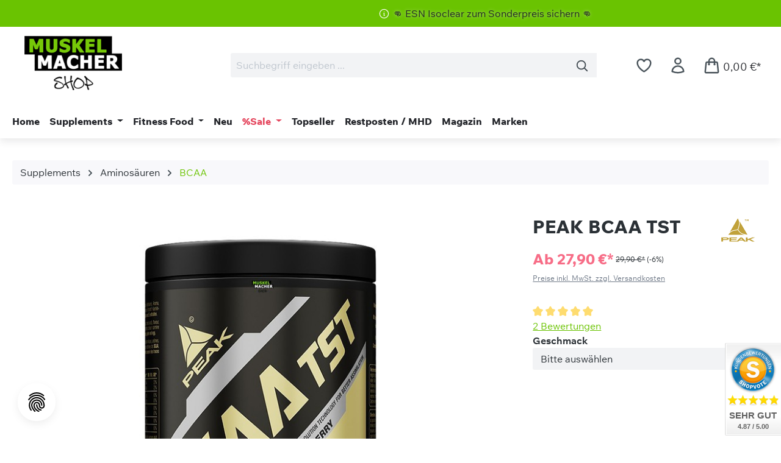

--- FILE ---
content_type: text/html; charset=UTF-8
request_url: https://www.muskelmacher-shop.de/supplements/aminosaeuren/bcaa/peak-bcaa-tst
body_size: 41145
content:
<!DOCTYPE html>
<html lang="de-DE" itemscope="itemscope" itemtype="https://schema.org/WebPage"><head>
                                    <meta charset="utf-8">
            
                            <meta name="viewport" content="width=device-width, initial-scale=1, shrink-to-fit=no">
            
                            <meta name="author" content>
                <meta name="robots" content="index,follow">
                <meta name="revisit-after" content="15 days">
                <meta name="keywords" content="Peak BCAA TST, Peak BCAA, Peak, BCAAs, BCAA kaufen, BCAAs bestellen, bcca, bcaa, bcaa ts">
                <meta name="description" content="Jetzt die erfrischenden PEAK BCAA TST für eine schnelle Resorption nach dem Training bestellen!">
            
                <meta property="og:type" content="product">
    <meta property="og:site_name" content="Muskelmacher Shop">
    <meta property="og:url" content="https://www.muskelmacher-shop.de/supplements/aminosaeuren/bcaa/peak-bcaa-tst">
    <meta property="og:title" content="PEAK BCAA TST im Muskelmacher Shop bestellen">

    <meta property="og:description" content="Jetzt die erfrischenden PEAK BCAA TST für eine schnelle Resorption nach dem Training bestellen!">
    <meta property="og:image" content="https://www.muskelmacher-shop.de/media/aa/43/dd/1725366189/peak-bcaa-tst.jpg?ts=1726656247">

            <meta property="product:brand" content="PEAK">
    
            <meta property="product:price:amount" content="29.9">
    <meta property="product:price:currency" content="EUR">
    <meta property="product:product_link" content="https://www.muskelmacher-shop.de/supplements/aminosaeuren/bcaa/peak-bcaa-tst">

    <meta name="twitter:card" content="product">
    <meta name="twitter:site" content="Muskelmacher Shop">
    <meta name="twitter:title" content="PEAK BCAA TST im Muskelmacher Shop bestellen">
    <meta name="twitter:description" content="Jetzt die erfrischenden PEAK BCAA TST für eine schnelle Resorption nach dem Training bestellen!">
    <meta name="twitter:image" content="https://www.muskelmacher-shop.de/media/aa/43/dd/1725366189/peak-bcaa-tst.jpg?ts=1726656247">

                            <meta itemprop="copyrightHolder" content="Muskelmacher Shop">
                <meta itemprop="copyrightYear" content>
                <meta itemprop="isFamilyFriendly" content="true">
                <meta itemprop="image" content="https://www.muskelmacher-shop.de/media/5b/05/bd/1716894570/muskelmacher-logo.png?ts=1727871624">
            
                                            <meta name="theme-color" content="#ffffff">
                            
                                                    
            
                    <link rel="icon" href="https://www.muskelmacher-shop.de/media/85/b9/48/1716894570/favicon.ico?ts=1716894570">
        
                                <link rel="apple-touch-icon" href="https://www.muskelmacher-shop.de/media/93/c3/01/1716894570/muskelmacher-app-logo.png?ts=1716894570">
                    
                        
    <link rel="canonical" href="https://www.muskelmacher-shop.de/supplements/aminosaeuren/bcaa/peak-bcaa-tst">

    
                    <title itemprop="name">
                    PEAK BCAA TST im Muskelmacher Shop bestellen            </title>
        
                                                                            <link rel="stylesheet" href="https://www.muskelmacher-shop.de/theme/dedc8d9033c2b30ae4b583e5dd930170/css/all.css?1768464288">
                                    

    
            <link rel="stylesheet" href="https://www.muskelmacher-shop.de/bundles/moorlfoundation/storefront/css/animate.css?1764242052">
    
    
            <script type="application/javascript">window.moorlAnimationZIndex = "9000";</script>
    
            <style>
            :root {
                --moorl-advanced-search-width: 600px;
            }
        </style>
    
                            
    <script>
        window.features = JSON.parse('\u007B\u0022V6_5_0_0\u0022\u003Atrue,\u0022v6.5.0.0\u0022\u003Atrue,\u0022V6_6_0_0\u0022\u003Atrue,\u0022v6.6.0.0\u0022\u003Atrue,\u0022V6_7_0_0\u0022\u003Atrue,\u0022v6.7.0.0\u0022\u003Atrue,\u0022V6_8_0_0\u0022\u003Afalse,\u0022v6.8.0.0\u0022\u003Afalse,\u0022DISABLE_VUE_COMPAT\u0022\u003Atrue,\u0022disable.vue.compat\u0022\u003Atrue,\u0022ACCESSIBILITY_TWEAKS\u0022\u003Atrue,\u0022accessibility.tweaks\u0022\u003Atrue,\u0022TELEMETRY_METRICS\u0022\u003Afalse,\u0022telemetry.metrics\u0022\u003Afalse,\u0022FLOW_EXECUTION_AFTER_BUSINESS_PROCESS\u0022\u003Afalse,\u0022flow.execution.after.business.process\u0022\u003Afalse,\u0022PERFORMANCE_TWEAKS\u0022\u003Afalse,\u0022performance.tweaks\u0022\u003Afalse,\u0022CACHE_CONTEXT_HASH_RULES_OPTIMIZATION\u0022\u003Afalse,\u0022cache.context.hash.rules.optimization\u0022\u003Afalse,\u0022DEFERRED_CART_ERRORS\u0022\u003Afalse,\u0022deferred.cart.errors\u0022\u003Afalse,\u0022PRODUCT_ANALYTICS\u0022\u003Afalse,\u0022product.analytics\u0022\u003Afalse\u007D');
    </script>
        

                    
                            <script nonce="26gtuOH4ESg=">
        dataLayer = window.dataLayer || [];
                dataLayer.push({ ecommerce: null });
                dataLayer.push({"pageTitle":"PEAK BCAA TST im Muskelmacher Shop bestellen","pageSubCategory":"","pageCategoryID":"","pageSubCategoryID":"","pageCountryCode":"de-DE","pageLanguageCode":"Deutsch","pageVersion":1,"pageTestVariation":"1","pageValue":1,"pageAttributes":"1","pageCategory":"Product","productID":"0191b70fff1872ccb56f2973acd4c7cd","parentProductID":null,"productName":"PEAK BCAA TST","productPrice":"29.90","productEAN":"","productSku":"MM000579.2M","productManufacturerNumber":"","productCategory":"BCAA","productCategoryID":"0191b70fb1b572b7afd5cc99794332d0","productCurrency":"EUR","visitorLoginState":"Logged Out","visitorType":"NOT LOGGED IN","visitorLifetimeValue":0,"visitorExistingCustomer":"No"});
                        dataLayer.push({"event":"view_item","ecommerce":{"currency":"EUR","value":29.9,"items":[{"item_name":"PEAK BCAA TST","item_id":"MM000579.2M","price":29.9,"index":0,"item_list_name":"Category","quantity":1,"item_category":"BCAA","item_list_id":"0191b70fb1b572b7afd5cc99794332d0","item_brand":"PEAK"}]}});
                                                                            var dtgsConsentHandler = 'shopwareCmp';
    </script>
            
                        
    <script nonce="26gtuOH4ESg=">
        (function e(){window.document.$emitter&&typeof window.document.$emitter.subscribe==="function"?window.document.$emitter.subscribe("CookieConfiguration_Update",t=>{t&&t.detail&&Object.prototype.hasOwnProperty.call(t.detail,"dtgsAllowGtmTracking")&&window.location.reload()}):setTimeout(e,100)})();
    </script>

            <script nonce="26gtuOH4ESg=">
            window.dataLayer = window.dataLayer || [];
            var loadGTM = function(w,d,s,l,i){w[l]=w[l]||[];w[l].push({'gtm.start':
                    new Date().getTime(),event:'gtm.js'});var f=d.getElementsByTagName(s)[0],
                j=d.createElement(s),dl=l!='dataLayer'?'&l='+l:'';j.async=true;j.src=
                'https://www.googletagmanager.com/gtm.js?id='+i+dl;var n=d.querySelector('[nonce]');
            n&&j.setAttribute('nonce',n.nonce||n.getAttribute('nonce'));f.parentNode.insertBefore(j,f);
                    };
                            loadGTM(window,document,'script','dataLayer','GTM-PH9XLM3');
                    </script>
                
                    
                        
                

    <!-- Shopware Analytics -->
    <script>
        window.shopwareAnalytics = {
            trackingId: '',
            merchantConsent: true,
            debug: false,
            storefrontController: 'Product',
            storefrontAction: 'index',
            storefrontRoute: 'frontend.detail.page',
            storefrontCmsPageType:  'product_detail' ,
        };
    </script>
    <!-- End Shopware Analytics -->


    <!-- Begin BilobaAdGoogleGtagsjsApp analytics.html.twig -->

            
    
                                
                <script type="text/javascript">
            var castedDebugModeEnabled = Boolean(JSON.parse('false'));

                        window.bilobaAdGoogleGtagsjsApp = window.BilobaAdGoogleGtagsjsApp || {};

            window.bilobaAdGoogleGtagsjsApp.enableTrackingIntegration = "1";
            window.bilobaAdGoogleGtagsjsApp.useTrackingIntegration = "useGA";
            window.bilobaAdGoogleGtagsjsApp.contextCurrencyIsoCode = "EUR";
            window.bilobaAdGoogleGtagsjsApp.googleBusinessVertical = "retail";
            window.bilobaAdGoogleGtagsjsApp.bilobaCheckoutConfirm = "/checkout/confirm";

                        window.disableString = 'biloba-ad-google-gtagjs-app-opt-out';
            function gaOptout() {
                document.cookie = disableString + '=true; expires=Thu, 31 Dec 2099 23:59:59 UTC; path=/';
                window[disableString] = true;
            }

                        window.dataLayer = window.dataLayer || [];
            function gtag() {
                dataLayer.push(arguments);
            }

                        gtag('consent', 'default', {
                'ad_storage': 'denied',
                'ad_user_data': 'denied',
                'ad_personalization': 'denied',
                'analytics_storage': 'denied'
            });

                        function consentGrantedAdStorage() {
                gtag('consent', 'update', {
                    'ad_storage': 'granted'
                });
            }

            function consentGrantedAnalyticsStorage() {
                gtag('consent', 'update', {
                    'analytics_storage': 'granted'
                });
            }

            function consentGrantedAdUserData() {
                gtag('consent', 'update', {
                    'ad_user_data': 'granted'
                });
            }

            function consentGrantedAdPersonalization() {
                gtag('consent', 'update', {
                    'ad_personalization': 'granted'
                });
            }

        </script>

                                
                            
        
                
                                                            
                                                    
            <script type="text/javascript">

                window.bilobaHidePriceForCustomerIds = null ?? [];
                window.isBilobaHidePriceArrayNotEmpty = Array.isArray(window.bilobaHidePriceForCustomerIds) && window.bilobaHidePriceForCustomerIds.length > 0;
                window.currentCustomerGroupId = "0191b70fbb2570679f328ed53e090b42";
                window.isGA4Id = "1";

            </script>

                        <script type="text/javascript">

                if(
                    document.cookie.indexOf(disableString) == -1 &&
                    (
                        document.cookie.indexOf('biloba-ad-google-gtagsjs-app-enabled') != -1 ||
                        "shopwareCookieConsentManager" != "shopwareCookieConsentManager"
                    )
                ) {
                    let scriptNode = document.createElement('script');
                    scriptNode.setAttribute('src', "https://www.googletagmanager.com/gtag/js?id=G-0G9K2HTQZF");
                    document.querySelector('head').appendChild(scriptNode);
                }

                gtag('consent', 'update', {
                    'ad_storage': 'granted',
                    'ad_user_data': 'granted',
                    'ad_personalization': 'granted',
                    'analytics_storage': 'granted'
                });

                gtag('js', new Date());

                if(castedDebugModeEnabled == true) {
                    gtag('config', 'G-0G9K2HTQZF', {'debug_mode': true});
                } else {
                    gtag('config', 'G-0G9K2HTQZF', {});
                }

                // Check if Conversion Id exists
                if('AW-998659178' != '') {
                    if('1') {
                        gtag('config', 'AW-998659178', {'allow_enhanced_conversions': true, 'send_page_view': false});
                    } else {
                        gtag('config', 'AW-998659178', {'send_page_view': false});
                    }
                }

            </script>

        
        
        
    
    <!-- End BilobaAdGoogleGtagsjsApp -->

        
    
                                                    <script>
                                        
            // Google Consent
                                        
            // Events

                            var cookieConsentPlusAcceptEvent = function() {
                                                        };
            
                            var cookieConsentPlusSaveEvent = function() {
                                                        };
                                        var cookieConsentPlusDenyEvent = function() {
                                                        };
                    </script>
    



                        <script>
                window.mediameetsFacebookPixelData = new Map();
            </script>
            
                            
            
                
                                    <script>
                    window.useDefaultCookieConsent = true;
                </script>
                    
                                                <script>
                window.activeNavigationId = '0191b70fb1b572b7afd5cc99794332d0';
                window.activeRoute = 'frontend.detail.page';
                window.activeRouteParameters = '\u007B\u0022_httpCache\u0022\u003Atrue,\u0022productId\u0022\u003A\u00220191b70fff1872ccb56f2973acd4c7cd\u0022\u007D';
                window.router = {
                    'frontend.cart.offcanvas': '/checkout/offcanvas',
                    'frontend.cookie.offcanvas': '/cookie/offcanvas',
                    'frontend.cookie.groups': '/cookie/groups',
                    'frontend.checkout.finish.page': '/checkout/finish',
                    'frontend.checkout.info': '/widgets/checkout/info',
                    'frontend.menu.offcanvas': '/widgets/menu/offcanvas',
                    'frontend.cms.page': '/widgets/cms',
                    'frontend.cms.navigation.page': '/widgets/cms/navigation',
                    'frontend.country.country-data': '/country/country-state-data',
                    'frontend.app-system.generate-token': '/app-system/Placeholder/generate-token',
                    'frontend.gateway.context': '/gateway/context',
                    'frontend.cookie.consent.offcanvas': '/cookie/consent-offcanvas',
                    'frontend.account.login.page': '/account/login',
                    };
                window.salesChannelId = '0191b70fc10c7054b1108c50693dad3f';
            </script>
        
    

    <script>
        window.router['frontend.shopware_analytics.customer.data'] = '/storefront/script/shopware-analytics-customer'
    </script>

                                <script>
                
                window.breakpoints = JSON.parse('\u007B\u0022xs\u0022\u003A0,\u0022sm\u0022\u003A576,\u0022md\u0022\u003A768,\u0022lg\u0022\u003A992,\u0022xl\u0022\u003A1200,\u0022xxl\u0022\u003A1400\u007D');
            </script>
        
                                    <script>
                    window.customerLoggedInState = 0;

                    window.wishlistEnabled = 1;
                </script>
                    
                                    
    
                        
    <script>
        window.validationMessages = JSON.parse('\u007B\u0022required\u0022\u003A\u0022Die\u0020Eingabe\u0020darf\u0020nicht\u0020leer\u0020sein.\u0022,\u0022email\u0022\u003A\u0022Ung\\u00fcltige\u0020E\u002DMail\u002DAdresse.\u0020Die\u0020E\u002DMail\u0020ben\\u00f6tigt\u0020das\u0020Format\u0020\\\u0022nutzer\u0040beispiel.de\\\u0022.\u0022,\u0022confirmation\u0022\u003A\u0022Ihre\u0020Eingaben\u0020sind\u0020nicht\u0020identisch.\u0022,\u0022minLength\u0022\u003A\u0022Die\u0020Eingabe\u0020ist\u0020zu\u0020kurz.\u0022,\u0022grecaptcha\u0022\u003A\u0022Bitte\u0020akzeptieren\u0020Sie\u0020die\u0020technisch\u0020erforderlichen\u0020Cookies,\u0020um\u0020die\u0020reCAPTCHA\u002D\\u00dcberpr\\u00fcfung\u0020zu\u0020erm\\u00f6glichen.\u0022\u007D');
    </script>
        
                            
                    
            <script>
                window.maxiaAdvBlockPrices = {
                    currencyConfig: {
                        locale: "de-DE",
                        symbol: "\u20ac",
                        symbolPosition: 1,
                        isoCode: "EUR"
                    },
                    liveUpdateConfig: {
                        liveUpdateBuyBox: false
                    }
                };

                            </script>
            
                                                    <script>
                        window.themeJsPublicPath = 'https://www.muskelmacher-shop.de/theme/dedc8d9033c2b30ae4b583e5dd930170/js/';
                    </script>
                                            <script type="text/javascript" src="https://www.muskelmacher-shop.de/theme/dedc8d9033c2b30ae4b583e5dd930170/js/storefront/storefront.js?1768464290" defer></script>
                                            <script type="text/javascript" src="https://www.muskelmacher-shop.de/theme/dedc8d9033c2b30ae4b583e5dd930170/js/eightworks-cookie-consent-plus6/eightworks-cookie-consent-plus6.js?1768464290" defer></script>
                                            <script type="text/javascript" src="https://www.muskelmacher-shop.de/theme/dedc8d9033c2b30ae4b583e5dd930170/js/neti-next-cms-element-builder/neti-next-cms-element-builder.js?1768464290" defer></script>
                                            <script type="text/javascript" src="https://www.muskelmacher-shop.de/theme/dedc8d9033c2b30ae4b583e5dd930170/js/neti-next-free-delivery/neti-next-free-delivery.js?1768464290" defer></script>
                                            <script type="text/javascript" src="https://www.muskelmacher-shop.de/theme/dedc8d9033c2b30ae4b583e5dd930170/js/maxia-lazy-loader6/maxia-lazy-loader6.js?1768464290" defer></script>
                                            <script type="text/javascript" src="https://www.muskelmacher-shop.de/theme/dedc8d9033c2b30ae4b583e5dd930170/js/maxia-adv-block-prices6/maxia-adv-block-prices6.js?1768464290" defer></script>
                                            <script type="text/javascript" src="https://www.muskelmacher-shop.de/theme/dedc8d9033c2b30ae4b583e5dd930170/js/swag-amazon-pay/swag-amazon-pay.js?1768464290" defer></script>
                                            <script type="text/javascript" src="https://www.muskelmacher-shop.de/theme/dedc8d9033c2b30ae4b583e5dd930170/js/moorl-foundation/moorl-foundation.js?1768464290" defer></script>
                                            <script type="text/javascript" src="https://www.muskelmacher-shop.de/theme/dedc8d9033c2b30ae4b583e5dd930170/js/swag-pay-pal/swag-pay-pal.js?1768464290" defer></script>
                                            <script type="text/javascript" src="https://www.muskelmacher-shop.de/theme/dedc8d9033c2b30ae4b583e5dd930170/js/acris-suggested-products-c-s/acris-suggested-products-c-s.js?1768464290" defer></script>
                                            <script type="text/javascript" src="https://www.muskelmacher-shop.de/theme/dedc8d9033c2b30ae4b583e5dd930170/js/maxia-listing-variants6/maxia-listing-variants6.js?1768464290" defer></script>
                                            <script type="text/javascript" src="https://www.muskelmacher-shop.de/theme/dedc8d9033c2b30ae4b583e5dd930170/js/dtgs-google-tag-manager-sw6/dtgs-google-tag-manager-sw6.js?1768464290" defer></script>
                                            <script type="text/javascript" src="https://www.muskelmacher-shop.de/theme/dedc8d9033c2b30ae4b583e5dd930170/js/mediameets-fb-pixel/mediameets-fb-pixel.js?1768464290" defer></script>
                                            <script type="text/javascript" src="https://www.muskelmacher-shop.de/theme/dedc8d9033c2b30ae4b583e5dd930170/js/emcgn-no-variant-preselection/emcgn-no-variant-preselection.js?1768464290" defer></script>
                                            <script type="text/javascript" src="https://www.muskelmacher-shop.de/theme/dedc8d9033c2b30ae4b583e5dd930170/js/zeobv-get-notified/zeobv-get-notified.js?1768464290" defer></script>
                                            <script type="text/javascript" src="https://www.muskelmacher-shop.de/theme/dedc8d9033c2b30ae4b583e5dd930170/js/semes-manufacturer-plus/semes-manufacturer-plus.js?1768464290" defer></script>
                                            <script type="text/javascript" src="https://www.muskelmacher-shop.de/theme/dedc8d9033c2b30ae4b583e5dd930170/js/tanmar-ng-product-reviews/tanmar-ng-product-reviews.js?1768464290" defer></script>
                                            <script type="text/javascript" src="https://www.muskelmacher-shop.de/theme/dedc8d9033c2b30ae4b583e5dd930170/js/acris-search-c-s/acris-search-c-s.js?1768464290" defer></script>
                                            <script type="text/javascript" src="https://www.muskelmacher-shop.de/theme/dedc8d9033c2b30ae4b583e5dd930170/js/pickware-shipping-bundle/pickware-shipping-bundle.js?1768464290" defer></script>
                                            <script type="text/javascript" src="https://www.muskelmacher-shop.de/theme/dedc8d9033c2b30ae4b583e5dd930170/js/pickware-dhl/pickware-dhl.js?1768464290" defer></script>
                                            <script type="text/javascript" src="https://www.muskelmacher-shop.de/theme/dedc8d9033c2b30ae4b583e5dd930170/js/awinx-tracking-extensionv6/awinx-tracking-extensionv6.js?1768464290" defer></script>
                                            <script type="text/javascript" src="https://www.muskelmacher-shop.de/theme/dedc8d9033c2b30ae4b583e5dd930170/js/klarna-payment/klarna-payment.js?1768464290" defer></script>
                                            <script type="text/javascript" src="https://www.muskelmacher-shop.de/theme/dedc8d9033c2b30ae4b583e5dd930170/js/biloba-ad-google-gtagsjs-app/biloba-ad-google-gtagsjs-app.js?1768464290" defer></script>
                                            <script type="text/javascript" src="https://www.muskelmacher-shop.de/theme/dedc8d9033c2b30ae4b583e5dd930170/js/swag-analytics/swag-analytics.js?1768464290" defer></script>
                                            <script type="text/javascript" src="https://www.muskelmacher-shop.de/theme/dedc8d9033c2b30ae4b583e5dd930170/js/eightworks-lumina-one/eightworks-lumina-one.js?1768464290" defer></script>
                                            <script type="text/javascript" src="https://www.muskelmacher-shop.de/theme/dedc8d9033c2b30ae4b583e5dd930170/js/custom-storefront/custom-storefront.js?1768464290" defer></script>
                                                        


    
    

                                            
            
            
            <script>window.maxiaListingVariants = {"cmsPageId":"7a6d253a67204037966f42b0119704d5","ajaxUrl":"\/maxia-variants\/product","popupCloseIcon":"<span class=\"icon icon-x icon-sm\" aria-hidden=\"true\">\n                    <svg xmlns=\"http:\/\/www.w3.org\/2000\/svg\" xmlns:xlink=\"http:\/\/www.w3.org\/1999\/xlink\" width=\"24\" height=\"24\" viewBox=\"0 0 24 24\"><defs><path d=\"m10.5858 12-7.293-7.2929c-.3904-.3905-.3904-1.0237 0-1.4142.3906-.3905 1.0238-.3905 1.4143 0L12 10.5858l7.2929-7.293c.3905-.3904 1.0237-.3904 1.4142 0 .3905.3906.3905 1.0238 0 1.4143L13.4142 12l7.293 7.2929c.3904.3905.3904 1.0237 0 1.4142-.3906.3905-1.0238.3905-1.4143 0L12 13.4142l-7.2929 7.293c-.3905.3904-1.0237.3904-1.4142 0-.3905-.3906-.3905-1.0238 0-1.4143L10.5858 12z\" id=\"icons-default-x\" \/><\/defs><use xlink:href=\"#icons-default-x\" fill=\"#758CA3\" fill-rule=\"evenodd\" \/><\/svg>\n          <\/span>","popupCloseButtonLabel":"Variantenauswahl schlie\u00dfen","quickBuyDetailLink":false,"detailRedirectUrl":"\/maxia-variants\/redirect"};</script>
            </head>


        <body class="is-ctl-product is-act-index is-active-route-frontend-detail-page maxia-lazy-animation">

            
                
    
    
            <div id="page-top" class="skip-to-content bg-primary-subtle text-primary-emphasis overflow-hidden" tabindex="-1">
            <div class="container skip-to-content-container d-flex justify-content-center visually-hidden-focusable">
                                                                                        <a href="#content-main" class="skip-to-content-link d-inline-flex text-decoration-underline m-1 p-2 fw-bold gap-2">
                                Zum Hauptinhalt springen
                            </a>
                                            
                                                                        <a href="#header-main-search-input" class="skip-to-content-link d-inline-flex text-decoration-underline m-1 p-2 fw-bold gap-2 d-none d-sm-block">
                                Zur Suche springen
                            </a>
                                            
                                                                        <a href="#main-navigation-menu" class="skip-to-content-link d-inline-flex text-decoration-underline m-1 p-2 fw-bold gap-2 d-none d-lg-block">
                                Zur Hauptnavigation springen
                            </a>
                                                                        </div>
        </div>
        
    
                
                
                                <noscript class="noscript-main">
                
    <div role="alert" aria-live="polite" class="alert alert-info d-flex align-items-center">

                                                                        
                                                                                                                                                            <span class="icon icon-info" aria-hidden="true">
                                        <svg width="24" height="24" viewBox="0 0 24 24" xmlns:xlink="http://www.w3.org/1999/xlink"><defs><path d="M12 7c.5523 0 1 .4477 1 1s-.4477 1-1 1-1-.4477-1-1 .4477-1 1-1zm1 9c0 .5523-.4477 1-1 1s-1-.4477-1-1v-5c0-.5523.4477-1 1-1s1 .4477 1 1v5zm11-4c0 6.6274-5.3726 12-12 12S0 18.6274 0 12 5.3726 0 12 0s12 5.3726 12 12zM12 2C6.4772 2 2 6.4772 2 12s4.4772 10 10 10 10-4.4772 10-10S17.5228 2 12 2z" id="icons-default-info" /></defs><use xlink:href="#icons-default-info" fill="#758CA3" fill-rule="evenodd" /></svg>
                    </span>
                                                        
                                    
                    <div class="alert-content-container">
                                                    
                                                            Um unseren Shop in vollem Umfang nutzen zu können, empfehlen wir Ihnen Javascript in Ihrem Browser zu aktivieren.
                                    
                                                                </div>
            </div>
            </noscript>
        
    
    <!-- Google Tag Manager Noscript -->
            <noscript class="noscript-gtm">
            <iframe src="https://www.googletagmanager.com/ns.html?id=GTM-PH9XLM3" height="0" width="0" style="display:none;visibility:hidden">
            </iframe>
        </noscript>
        <!-- End Google Tag Manager Noscript -->

                
    
        <div class="header-wrapper mobile-menu-bar-is-active">
        <header class="header-main-wrapper">
                        
    
        <header class="header-main">
                            <div class="container">
                                
    <div class="eightworks-lumina-one-mobile-menu-bar">
                    <div class="mobile-menu-bar-buttons">
                                    <div>
                        <a class="btn header-wishlist-btn header-actions-btn" href="/" title="Home" aria-label="Home">
                                                                                                                                    <span class="icon icon-home" aria-hidden="true">
                                        <svg fill="none" viewBox="0 0 24 24" stroke-width="2" stroke="currentColor">
    <path stroke-linecap="round" stroke-linejoin="round" d="m2.25 12 8.954-8.955c.44-.439 1.152-.439 1.591 0L21.75 12M4.5 9.75v10.125c0 .621.504 1.125 1.125 1.125H9.75v-4.875c0-.621.504-1.125 1.125-1.125h2.25c.621 0 1.125.504 1.125 1.125V21h4.125c.621 0 1.125-.504 1.125-1.125V9.75M8.25 21h8.25" />
</svg>

                    </span>
                            </a>
                    </div>
                                                    <div>
                            <div class="dropdown">
                <button class="btn account-menu-btn header-actions-btn" type="button" id="accountWidget" data-account-menu="true" data-bs-toggle="dropdown" aria-haspopup="true" aria-expanded="false" aria-label="Ihr Konto" title="Ihr Konto">
                                                                                                                <span class="icon icon-avatar icon-lg" aria-hidden="true">
                                        <svg fill="none" viewBox="0 0 24 24" stroke-width="2" stroke="currentColor">
  <path stroke-linecap="round" stroke-linejoin="round" d="M15.75 6a3.75 3.75 0 11-7.5 0 3.75 3.75 0 017.5 0zM4.501 20.118a7.5 7.5 0 0114.998 0A17.933 17.933 0 0112 21.75c-2.676 0-5.216-.584-7.499-1.632z" />
</svg>

                    </span>
                </button>

                    <div class="dropdown-menu dropdown-menu-end account-menu-dropdown js-account-menu-dropdown" aria-labelledby="accountWidget">
                

        
            <div class="offcanvas-header">
                            <button class="btn btn-secondary offcanvas-close js-offcanvas-close">
                                                                                                                                                    <span class="icon icon-x icon-sm" aria-hidden="true">
                                        <svg width="24" height="24" viewBox="0 0 24 24" xmlns:xlink="http://www.w3.org/1999/xlink"><defs><path d="m10.5858 12-7.293-7.2929c-.3904-.3905-.3904-1.0237 0-1.4142.3906-.3905 1.0238-.3905 1.4143 0L12 10.5858l7.2929-7.293c.3905-.3904 1.0237-.3904 1.4142 0 .3905.3906.3905 1.0238 0 1.4143L13.4142 12l7.293 7.2929c.3904.3905.3904 1.0237 0 1.4142-.3906.3905-1.0238.3905-1.4143 0L12 13.4142l-7.2929 7.293c-.3905.3904-1.0237.3904-1.4142 0-.3905-.3906-.3905-1.0238 0-1.4143L10.5858 12z" id="icons-default-x" /></defs><use xlink:href="#icons-default-x" fill="#758CA3" fill-rule="evenodd" /></svg>
                    </span>
                        
                                            Menü schließen
                                    </button>
                    </div>
    
            <div class="offcanvas-body">
                <div class="account-menu">
                                    <div class="dropdown-header account-menu-header">
                    Ihr Konto
                </div>
                    
                                    <div class="account-menu-login">
                                            <a href="/account/login" title="Anmelden" class="btn btn-primary account-menu-login-button">
                            Anmelden
                        </a>
                    
                                            <div class="account-menu-register">
                            oder
                            <a href="/account/login" title="Registrieren">
                                registrieren
                            </a>
                        </div>
                                    </div>
                    
                    <div class="account-menu-links">
                    <div class="header-account-menu">
        <div class="card account-menu-inner">
                                        
                                                <nav class="list-group list-group-flush account-aside-list-group">
                                                                                    <a href="/account" title="Übersicht" class="list-group-item list-group-item-action account-aside-item">
                                    Übersicht
                                </a>
                            
                                                            <a href="/account/profile" title="Persönliches Profil" class="list-group-item list-group-item-action account-aside-item">
                                    Persönliches Profil
                                </a>
                            
                                                                                                                            <a href="/account/address" title="Adressen" class="list-group-item list-group-item-action account-aside-item">
                                    Adressen
                                </a>
                            
                                                            <a href="/account/order" title="Bestellungen" class="list-group-item list-group-item-action account-aside-item">
                                    Bestellungen
                                </a>
                                                                        </nav>
                            
                        </div>
    </div>
            </div>
            </div>
        </div>
                </div>
            </div>
                    </div>
                                                                                                                                <div>
                            <a class="btn header-wishlist-btn header-actions-btn" href="/wishlist" title="Merkzettel" aria-label="Merkzettel">
                                    
            <span class="header-wishlist-icon">
                                                                                                                    <span class="icon icon-heart icon-lg" aria-hidden="true">
                                        <svg fill="none" viewBox="0 0 24 24" stroke-width="2" stroke="currentColor">
  <path stroke-linecap="round" stroke-linejoin="round" d="M21 8.25c0-2.485-2.099-4.5-4.688-4.5-1.935 0-3.597 1.126-4.312 2.733-.715-1.607-2.377-2.733-4.313-2.733C5.1 3.75 3 5.765 3 8.25c0 7.22 9 12 9 12s9-4.78 9-12z" />
</svg>

                    </span>
            </span>
    
    
    
    <span class="badge bg-primary header-wishlist-badge" id="wishlist-basket" data-wishlist-storage="true" data-wishlist-storage-options="{&quot;listPath&quot;:&quot;\/wishlist\/list&quot;,&quot;mergePath&quot;:&quot;\/wishlist\/merge&quot;,&quot;pageletPath&quot;:&quot;\/wishlist\/merge\/pagelet&quot;}" data-wishlist-widget="true" data-wishlist-widget-options="{&quot;showCounter&quot;:true}"></span>
                            </a>
                        </div>
                                                                        <div class="nav-main-toggle">
                        <button class="btn nav-main-toggle-btn header-actions-btn" type="button" data-off-canvas-menu="true" aria-label="Menü">
                                                                                                                                    <span class="icon icon-bars3" aria-hidden="true">
                                        <svg fill="none" viewBox="0 0 24 24" stroke-width="2" stroke="currentColor">
  <path stroke-linecap="round" stroke-linejoin="round" d="M3.75 6.75h16.5M3.75 12h16.5m-16.5 5.25h16.5" />
</svg>

                    </span>
                            </button>
                    </div>
                            </div>
            </div>
    <script>document.querySelector('body').classList.add('mobile-menu-bar-is-active');</script>
                </div>
                                <div class="top-bar d-none d-lg-block">
            <div class="top-bar-nav eightworks-lumina-one-topbar eightworks-lumina-one-topbar-header">
                <div class="container">
                    <div class="eightworks-lumina-one-topbar-header-inner">
                                                                                                                            <div class="top-bar-nav-item eightworks-lumina-one-topbar-nav-item-custom-info">
                                                                    <span>                                                                                                        <span class="icon icon-info" aria-hidden="true">
                                        <svg fill="none" viewBox="0 0 24 24" stroke-width="2" stroke="currentColor">
  <path stroke-linecap="round" stroke-linejoin="round" d="m11.25 11.25.041-.02a.75.75 0 0 1 1.063.852l-.708 2.836a.75.75 0 0 0 1.063.853l.041-.021M21 12a9 9 0 1 1-18 0 9 9 0 0 1 18 0Zm-9-3.75h.008v.008H12V8.25Z" />
</svg>

                    </span>
     <span class="top-bar-text">👊 ESN Isoclear zum Sonderpreis sichern 👊  </span></span>
                                                            </div>
                                                <div class="flex-grow-1"></div>
                        <div class="top-bar-nav-item eightworks-lumina-one-topbar-nav-item-sw">
                                                    </div>
                    </div>
                </div>
                <div class="clearfix"></div>            </div>
        </div>
        
    <div class="container">

            <div class="row align-items-center header-row">
                            <div class="col-12 col-lg-auto header-logo-col pb-sm-2 my-3 m-lg-0">
                        <div class="header-logo-main text-center">
                    <a class="header-logo-main-link" href="/" title="Zur Startseite gehen">
                                    <picture class="header-logo-picture d-block m-auto">
                                                                            
                                                                            
                                                                                    <img src="https://www.muskelmacher-shop.de/media/5b/05/bd/1716894570/muskelmacher-logo.png?ts=1727871624" alt="Zur Startseite gehen" class="img-fluid header-logo-main-img">
                                                                        </picture>
                            </a>
            </div>
                </div>
            
                            <div class="col-12 order-2 col-sm order-sm-1 header-search-col">
                    <div class="row">
                        <div class="col-sm-auto d-none d-sm-block d-lg-none">
                                                            <div class="nav-main-toggle">
                                        <button class="btn nav-main-toggle-btn header-actions-btn text-primary" type="button" data-off-canvas-menu="true" aria-label="Menü">
                                                                                                                            <span class="icon icon-bars3 icon-lg" aria-hidden="true">
                                        <svg fill="none" viewBox="0 0 24 24" stroke-width="2" stroke="currentColor">
  <path stroke-linecap="round" stroke-linejoin="round" d="M3.75 6.75h16.5M3.75 12h16.5m-16.5 5.25h16.5" />
</svg>

                    </span>
                </button>
                                </div>
                                                    </div>
                        <div class="col">
                            
    <div class="collapse" id="searchCollapse">
        <div class="header-search my-2 m-sm-auto">
                            <form action="/search" method="get" data-search-widget="true" data-search-widget-options="{&quot;searchWidgetMinChars&quot;:3}" data-url="/suggest?search=" class="header-search-form js-search-form">
                                            <div class="input-group">
                                                            <input type="search" id="header-main-search-input" name="search" class="form-control header-search-input" autocomplete="off" autocapitalize="off" placeholder="Suchbegriff eingeben ..." aria-label="Suchbegriff eingeben ..." role="combobox" aria-autocomplete="list" aria-controls="search-suggest-listbox" aria-expanded="false" aria-describedby="search-suggest-result-info" value>
                            
                                <button type="submit" class="btn header-search-btn" aria-label="Suchen">
        <span class="header-search-icon">
                                                                                                                    <span class="icon icon-search" aria-hidden="true">
                                        <svg fill="none" viewBox="0 0 24 24" stroke-width="2" stroke="currentColor">
  <path stroke-linecap="round" stroke-linejoin="round" d="M21 21l-5.197-5.197m0 0A7.5 7.5 0 105.196 5.196a7.5 7.5 0 0010.607 10.607z" />
</svg>

                    </span>
            </span>
    </button>

                                                            <button class="btn header-close-btn js-search-close-btn d-none" type="button" aria-label="Die Dropdown-Suche schließen">
                                    <span class="header-close-icon">
                                                                                                                                                <span class="icon icon-x" aria-hidden="true">
                                        <svg width="24" height="24" viewBox="0 0 24 24" xmlns:xlink="http://www.w3.org/1999/xlink"><use xlink:href="#icons-default-x" fill="#758CA3" fill-rule="evenodd" /></svg>
                    </span>
                                        </span>
                                </button>
                                                    </div>
                                    </form>
                    </div>
    </div>
                        </div>
                    </div>
                </div>
            
                            <div class="col-12 order-1 col-sm-auto order-sm-2 header-actions-col">
                    <div class="row g-0">
                                                    <div class="col d-sm-none">
                                <div class="menu-button">
                                        <button class="btn nav-main-toggle-btn header-actions-btn" type="button" data-off-canvas-menu="true" aria-label="Menü">
                                                                                                                            <span class="icon icon-bars3 icon-lg" aria-hidden="true">
                                        <svg fill="none" viewBox="0 0 24 24" stroke-width="2" stroke="currentColor">
  <path stroke-linecap="round" stroke-linejoin="round" d="M3.75 6.75h16.5M3.75 12h16.5m-16.5 5.25h16.5" />
</svg>

                    </span>
                </button>
                                </div>
                            </div>
                        
                            <div class="col-auto d-sm-none">
        <div class="search-toggle">
            <button class="btn header-actions-btn search-toggle-btn js-search-toggle-btn collapsed" type="button" data-bs-toggle="collapse" data-bs-target="#searchCollapse" aria-expanded="false" aria-controls="searchCollapse" aria-label="Suchen">
                                                                                                                        <span class="icon icon-search" aria-hidden="true">
                                        <svg fill="none" viewBox="0 0 24 24" stroke-width="2" stroke="currentColor">
  <path stroke-linecap="round" stroke-linejoin="round" d="M21 21l-5.197-5.197m0 0A7.5 7.5 0 105.196 5.196a7.5 7.5 0 0010.607 10.607z" />
</svg>

                    </span>
                </button>
        </div>
    </div>

                                                                                    <div class="col-auto">
                                    <div class="header-wishlist">
                                        <a class="btn header-wishlist-btn header-actions-btn" href="/wishlist" title="Merkzettel" aria-labelledby="wishlist-basket-live-area">
                                                
            <span class="header-wishlist-icon">
                                                                                                                    <span class="icon icon-heart icon-lg" aria-hidden="true">
                                        <svg fill="none" viewBox="0 0 24 24" stroke-width="2" stroke="currentColor">
  <path stroke-linecap="round" stroke-linejoin="round" d="M21 8.25c0-2.485-2.099-4.5-4.688-4.5-1.935 0-3.597 1.126-4.312 2.733-.715-1.607-2.377-2.733-4.313-2.733C5.1 3.75 3 5.765 3 8.25c0 7.22 9 12 9 12s9-4.78 9-12z" />
</svg>

                    </span>
            </span>
    
    
    
    <span class="badge bg-primary header-wishlist-badge" id="wishlist-basket" data-wishlist-storage="true" data-wishlist-storage-options="{&quot;listPath&quot;:&quot;\/wishlist\/list&quot;,&quot;mergePath&quot;:&quot;\/wishlist\/merge&quot;,&quot;pageletPath&quot;:&quot;\/wishlist\/merge\/pagelet&quot;}" data-wishlist-widget="true" data-wishlist-widget-options="{&quot;showCounter&quot;:true}"></span>
                                        </a>
                                    </div>
                                </div>
                                                    
                                                    <div class="col-auto">
                                <div class="account-menu">
                                        <div class="dropdown">
                <button class="btn account-menu-btn header-actions-btn" type="button" id="accountWidget" data-account-menu="true" data-bs-toggle="dropdown" aria-haspopup="true" aria-expanded="false" aria-label="Ihr Konto" title="Ihr Konto">
                                                                                                                <span class="icon icon-avatar icon-lg" aria-hidden="true">
                                        <svg fill="none" viewBox="0 0 24 24" stroke-width="2" stroke="currentColor">
  <path stroke-linecap="round" stroke-linejoin="round" d="M15.75 6a3.75 3.75 0 11-7.5 0 3.75 3.75 0 017.5 0zM4.501 20.118a7.5 7.5 0 0114.998 0A17.933 17.933 0 0112 21.75c-2.676 0-5.216-.584-7.499-1.632z" />
</svg>

                    </span>
                </button>

                    <div class="dropdown-menu dropdown-menu-end account-menu-dropdown js-account-menu-dropdown" aria-labelledby="accountWidget">
                

        
            <div class="offcanvas-header">
                            <button class="btn btn-secondary offcanvas-close js-offcanvas-close">
                                                                                                                                                    <span class="icon icon-x icon-sm" aria-hidden="true">
                                        <svg width="24" height="24" viewBox="0 0 24 24" xmlns:xlink="http://www.w3.org/1999/xlink"><use xlink:href="#icons-default-x" fill="#758CA3" fill-rule="evenodd" /></svg>
                    </span>
                        
                                            Menü schließen
                                    </button>
                    </div>
    
            <div class="offcanvas-body">
                <div class="account-menu">
                                    <div class="dropdown-header account-menu-header">
                    Ihr Konto
                </div>
                    
                                    <div class="account-menu-login">
                                            <a href="/account/login" title="Anmelden" class="btn btn-primary account-menu-login-button">
                            Anmelden
                        </a>
                    
                                            <div class="account-menu-register">
                            oder
                            <a href="/account/login" title="Registrieren">
                                registrieren
                            </a>
                        </div>
                                    </div>
                    
                    <div class="account-menu-links">
                    <div class="header-account-menu">
        <div class="card account-menu-inner">
                                        
                                                <nav class="list-group list-group-flush account-aside-list-group">
                                                                                    <a href="/account" title="Übersicht" class="list-group-item list-group-item-action account-aside-item">
                                    Übersicht
                                </a>
                            
                                                            <a href="/account/profile" title="Persönliches Profil" class="list-group-item list-group-item-action account-aside-item">
                                    Persönliches Profil
                                </a>
                            
                                                                                                                            <a href="/account/address" title="Adressen" class="list-group-item list-group-item-action account-aside-item">
                                    Adressen
                                </a>
                            
                                                            <a href="/account/order" title="Bestellungen" class="list-group-item list-group-item-action account-aside-item">
                                    Bestellungen
                                </a>
                                                                        </nav>
                            
                        </div>
    </div>
            </div>
            </div>
        </div>
                </div>
            </div>
                                </div>
                            </div>
                        
                                                    <div class="col-auto">
                                <div class="header-cart" data-off-canvas-cart="true">
                                    <a class="btn header-cart-btn header-actions-btn" href="/checkout/cart" data-cart-widget="true" title="Warenkorb" aria-labelledby="cart-widget-aria-label" aria-haspopup="true">
                                            <span class="header-cart-icon">
                                                                                                                <span class="icon icon-shopping-bag icon-lg" aria-hidden="true">
                                        <svg fill="none" viewBox="0 0 24 24" stroke-width="2" stroke="currentColor">
  <path stroke-linecap="round" stroke-linejoin="round" d="M15.75 10.5V6a3.75 3.75 0 10-7.5 0v4.5m11.356-1.993l1.263 12c.07.665-.45 1.243-1.119 1.243H4.25a1.125 1.125 0 01-1.12-1.243l1.264-12A1.125 1.125 0 015.513 7.5h12.974c.576 0 1.059.435 1.119 1.007zM8.625 10.5a.375.375 0 11-.75 0 .375.375 0 01.75 0zm7.5 0a.375.375 0 11-.75 0 .375.375 0 01.75 0z" />
</svg>

                    </span>
        </span>
        <span class="header-cart-total">
        <span>0,00&nbsp;€*</span>
    </span>
                                    </a>
                                </div>
                            </div>
                                            </div>
                </div>
                    </div>
    
                </div>
                    </header>
    
            <div class="nav-main">
                                <div class="container">
        
                    <nav class="navbar navbar-expand-lg main-navigation-menu" id="main-navigation-menu" itemscope="itemscope" itemtype="https://schema.org/SiteNavigationElement" data-navbar="true" data-navbar-options="{&quot;pathIdList&quot;:[&quot;0191b70fa9c97282b525f8857c7ae002&quot;,&quot;0191b70fad9772bbb951490adc83d6cf&quot;]}" aria-label="Hauptnavigation">
                <div class="collapse navbar-collapse" id="main_nav">
                    <ul class="navbar-nav main-navigation-menu-list flex-wrap">
                        
                                                                                                <li class="nav-item nav-item-0191b70fa9b6739092a4aa28405acfa8">
                                    <a class="nav-link main-navigation-link home-link root nav-item-0191b70fa9b6739092a4aa28405acfa8-link" href="/" itemprop="url" title="Home">
                                        <span itemprop="name" class="main-navigation-link-text">Home</span>
                                    </a>
                                </li>
                                                    
    
                                                                                                                                                                                                                    
                                                
            <li class="nav-item nav-item-0191b70fa9c97282b525f8857c7ae002 dropdown position-static">
            <a class="nav-link nav-item-0191b70fa9c97282b525f8857c7ae002-link root main-navigation-link p-2 dropdown-toggle" href="https://www.muskelmacher-shop.de/supplements/" data-bs-toggle="dropdown" itemprop="url" title="Supplements">
                <span itemprop="name" class="main-navigation-link-text">Supplements</span>
            </a>
                            <div class="dropdown-menu w-100 p-4">
                            
        <div class="navigation-flyout-bar-wrapper">
                <div class="row">
                            <div class="col">
                    <div class="navigation-flyout-category-link">
                                                                                    <a href="https://www.muskelmacher-shop.de/supplements/" itemprop="url" title="Supplements">
                                                                            Zur Kategorie Supplements
                                                                    </a>
                                                                        </div>
                </div>
            
                            <div class="col-auto">
                    <button class="navigation-flyout-close js-close-flyout-menu btn-close" aria-label="Menü schließen">
                                                                                                                            </button>
                </div>
                    </div>
    
    </div>

                <div class="row navigation-flyout-content">
                            <div class="col">
                    <div class>
                                                        
                
    <div class="row navigation-flyout-categories is-level-0">
                                                        
                            <div class="col-3 ">
                                                <a class="nav-item nav-item-0191b70fad7b7054a52f76d25d72dbcc nav-link nav-item-0191b70fad7b7054a52f76d25d72dbcc-link navigation-flyout-link is-level-0" href="https://www.muskelmacher-shop.de/supplements/eiweisspulver-proteinpulver/" itemprop="url" title="Eiweißpulver / Proteinpulver">

            
            <span itemprop="name">Eiweißpulver / Proteinpulver</span>

                    </a>
    
                                                                            
    
    <div class="navigation-flyout-categories is-level-1">
                                                        
                            <div class>
                                                <a class="nav-item nav-item-0191b70fb1a973cea31a192ffa253fe0 nav-link nav-item-0191b70fb1a973cea31a192ffa253fe0-link navigation-flyout-link is-level-1" href="https://www.muskelmacher-shop.de/supplements/eiweisspulver-proteinpulver/whey-isolate/" itemprop="url" title="Whey Isolate">

            
            <span itemprop="name">Whey Isolate</span>

                    </a>
    
                                                                                </div>
                                                                    
                            <div class="navigation-flyout-col">
                                                <a class="nav-item nav-item-0191b70fb1a973cea31a192ffe1e6834 nav-link nav-item-0191b70fb1a973cea31a192ffe1e6834-link navigation-flyout-link is-level-1" href="https://www.muskelmacher-shop.de/supplements/eiweisspulver-proteinpulver/whey-protein/" itemprop="url" title="Whey Protein">

            
            <span itemprop="name">Whey Protein</span>

                    </a>
    
                                                                                </div>
                                                                    
                            <div class="navigation-flyout-col">
                                                <a class="nav-item nav-item-0191b70fb1ab71fb8120c2c4a7d81209 nav-link nav-item-0191b70fb1ab71fb8120c2c4a7d81209-link navigation-flyout-link is-level-1" href="https://www.muskelmacher-shop.de/supplements/eiweisspulver-proteinpulver/casein/" itemprop="url" title="Casein">

            
            <span itemprop="name">Casein</span>

                    </a>
    
                                                                                </div>
                                                                    
                            <div class>
                                                <a class="nav-item nav-item-0191b70fb1ad7270a2c6e39049b5bfe0 nav-link nav-item-0191b70fb1ad7270a2c6e39049b5bfe0-link navigation-flyout-link is-level-1" href="https://www.muskelmacher-shop.de/supplements/eiweisspulver-proteinpulver/ei-protein/" itemprop="url" title="Ei-Protein">

            
            <span itemprop="name">Ei-Protein</span>

                    </a>
    
                                                                                </div>
                                                                    
                            <div class="navigation-flyout-col">
                                                <a class="nav-item nav-item-0191b70fb1ae702bbb23b34c356768fb nav-link nav-item-0191b70fb1ae702bbb23b34c356768fb-link navigation-flyout-link is-level-1" href="https://www.muskelmacher-shop.de/supplements/eiweisspulver-proteinpulver/mehrkomponenten-protein/" itemprop="url" title="Mehrkomponenten Protein">

            
            <span itemprop="name">Mehrkomponenten Protein</span>

                    </a>
    
                                                                                </div>
                                                                    
                            <div class="navigation-flyout-col">
                                                <a class="nav-item nav-item-0191b70fb1af70c385b3c734013a814c nav-link nav-item-0191b70fb1af70c385b3c734013a814c-link navigation-flyout-link is-level-1" href="https://www.muskelmacher-shop.de/supplements/eiweisspulver-proteinpulver/pflanzliches-eiweiss-veganes-protein/" itemprop="url" title="Pflanzliches Eiweiß / Veganes Protein">

            
            <span itemprop="name">Pflanzliches Eiweiß / Veganes Protein</span>

                    </a>
    
                                                                                </div>
                        </div>
                                                            </div>
                                                                    
                            <div class="col-3 navigation-flyout-col">
                                                <a class="nav-item nav-item-0191b70fad7d73489106aa64068f71f5 nav-link nav-item-0191b70fad7d73489106aa64068f71f5-link navigation-flyout-link is-level-0" href="https://www.muskelmacher-shop.de/supplements/masseaufbau/" itemprop="url" title="Masseaufbau">

            
            <span itemprop="name">Masseaufbau</span>

                    </a>
    
                                                                            
    
    <div class="navigation-flyout-categories is-level-1">
                                                        
                            <div class>
                                                <a class="nav-item nav-item-0191b70fb1a372b4aed4002f278c17f8 nav-link nav-item-0191b70fb1a372b4aed4002f278c17f8-link navigation-flyout-link is-level-1" href="https://www.muskelmacher-shop.de/supplements/masseaufbau/weight-gainer/" itemprop="url" title="Weight Gainer">

            
            <span itemprop="name">Weight Gainer</span>

                    </a>
    
                                                                                </div>
                                                                    
                            <div class="navigation-flyout-col">
                                                <a class="nav-item nav-item-0191b70fb1a57107813f5816d0d29330 nav-link nav-item-0191b70fb1a57107813f5816d0d29330-link navigation-flyout-link is-level-1" href="https://www.muskelmacher-shop.de/supplements/masseaufbau/kohlenhydrate/" itemprop="url" title="Kohlenhydrate">

            
            <span itemprop="name">Kohlenhydrate</span>

                    </a>
    
                                                                                </div>
                        </div>
                                                            </div>
                                                                    
                            <div class="col-3 navigation-flyout-col">
                                                <a class="nav-item nav-item-0191b70fad7f70418b422f689e48c215 nav-link nav-item-0191b70fad7f70418b422f689e48c215-link navigation-flyout-link is-level-0" href="https://www.muskelmacher-shop.de/supplements/trainingsbooster/" itemprop="url" title="Trainingsbooster">

            
            <span itemprop="name">Trainingsbooster</span>

                    </a>
    
                                                                                </div>
                                                                    
                            <div class="col-3 ">
                                                <a class="nav-item nav-item-0191b70fad8270bb986fdb42922e864c nav-link nav-item-0191b70fad8270bb986fdb42922e864c-link navigation-flyout-link is-level-0" href="https://www.muskelmacher-shop.de/supplements/aminosaeuren/" itemprop="url" title="Aminosäuren">

            
            <span itemprop="name">Aminosäuren</span>

                    </a>
    
                                                                            
    
    <div class="navigation-flyout-categories is-level-1">
                                                        
                            <div class>
                                                <a class="nav-item nav-item-0191b70fb1b37028aed3c571edc4f01f nav-link nav-item-0191b70fb1b37028aed3c571edc4f01f-link navigation-flyout-link is-level-1" href="https://www.muskelmacher-shop.de/supplements/aminosaeuren/citrullin/" itemprop="url" title="Citrullin">

            
            <span itemprop="name">Citrullin</span>

                    </a>
    
                                                                                </div>
                                                                    
                            <div class="navigation-flyout-col">
                                                <a class="nav-item nav-item-0191b70fb1b472ca8be9c6e00c3623f2 nav-link nav-item-0191b70fb1b472ca8be9c6e00c3623f2-link navigation-flyout-link is-level-1" href="https://www.muskelmacher-shop.de/supplements/aminosaeuren/taurin/" itemprop="url" title="Taurin">

            
            <span itemprop="name">Taurin</span>

                    </a>
    
                                                                                </div>
                                                                    
                            <div class="navigation-flyout-col">
                                                <a class="nav-item nav-item-0191b70fb1b472ca8be9c6e01084f8c7 nav-link nav-item-0191b70fb1b472ca8be9c6e01084f8c7-link navigation-flyout-link is-level-1" href="https://www.muskelmacher-shop.de/supplements/aminosaeuren/eaa/" itemprop="url" title="EAA">

            
            <span itemprop="name">EAA</span>

                    </a>
    
                                                                                </div>
                                                                    
                            <div class>
                                                <a class="nav-item nav-item-0191b70fb1b572b7afd5cc99794332d0 nav-link nav-item-0191b70fb1b572b7afd5cc99794332d0-link navigation-flyout-link is-level-1" href="https://www.muskelmacher-shop.de/supplements/aminosaeuren/bcaa/" itemprop="url" title="BCAA">

            
            <span itemprop="name">BCAA</span>

                    </a>
    
                                                                                </div>
                                                                    
                            <div class="navigation-flyout-col">
                                                <a class="nav-item nav-item-0191b70fb1b871eb917e542702760954 nav-link nav-item-0191b70fb1b871eb917e542702760954-link navigation-flyout-link is-level-1" href="https://www.muskelmacher-shop.de/supplements/aminosaeuren/glutamin/" itemprop="url" title="Glutamin">

            
            <span itemprop="name">Glutamin</span>

                    </a>
    
                                                                                </div>
                                                                    
                            <div class="navigation-flyout-col">
                                                <a class="nav-item nav-item-0191b70fb1bb70f394f6f2e123166138 nav-link nav-item-0191b70fb1bb70f394f6f2e123166138-link navigation-flyout-link is-level-1" href="https://www.muskelmacher-shop.de/supplements/aminosaeuren/beta-alanin/" itemprop="url" title="Beta Alanin">

            
            <span itemprop="name">Beta Alanin</span>

                    </a>
    
                                                                                </div>
                                                                    
                            <div class="navigation-flyout-col">
                                                <a class="nav-item nav-item-0191b70fb1be733f9c16c93c55a5f617 nav-link nav-item-0191b70fb1be733f9c16c93c55a5f617-link navigation-flyout-link is-level-1" href="https://www.muskelmacher-shop.de/supplements/aminosaeuren/tyrosin/" itemprop="url" title="Tyrosin">

            
            <span itemprop="name">Tyrosin</span>

                    </a>
    
                                                                                </div>
                                                                    
                            <div class>
                                                <a class="nav-item nav-item-0191b70fb1be733f9c16c93c5994581d nav-link nav-item-0191b70fb1be733f9c16c93c5994581d-link navigation-flyout-link is-level-1" href="https://www.muskelmacher-shop.de/supplements/aminosaeuren/l-arginin-aakg/" itemprop="url" title="L-Arginin / AAKG">

            
            <span itemprop="name">L-Arginin / AAKG</span>

                    </a>
    
                                                                                </div>
                                                                    
                            <div class="navigation-flyout-col">
                                                <a class="nav-item nav-item-0191b70fb1c27312ae2cb34e8bff6404 nav-link nav-item-0191b70fb1c27312ae2cb34e8bff6404-link navigation-flyout-link is-level-1" href="https://www.muskelmacher-shop.de/supplements/aminosaeuren/weitere-aminosaeuren/" itemprop="url" title="Weitere Aminosäuren">

            
            <span itemprop="name">Weitere Aminosäuren</span>

                    </a>
    
                                                                                </div>
                        </div>
                                                            </div>
                                                                    
                            <div class="col-3 navigation-flyout-col">
                                                <a class="nav-item nav-item-0191b70fad8573758ba6d7df743395d6 nav-link nav-item-0191b70fad8573758ba6d7df743395d6-link navigation-flyout-link is-level-0" href="https://www.muskelmacher-shop.de/supplements/kreatin-creatin/" itemprop="url" title="Kreatin / Creatin">

            
            <span itemprop="name">Kreatin / Creatin</span>

                    </a>
    
                                                                            
    
    <div class="navigation-flyout-categories is-level-1">
                                                        
                            <div class>
                                                <a class="nav-item nav-item-0191b70fb1d07005b2cff6ed88fc3f41 nav-link nav-item-0191b70fb1d07005b2cff6ed88fc3f41-link navigation-flyout-link is-level-1" href="https://www.muskelmacher-shop.de/supplements/kreatin-creatin/creatin-monohydrat/" itemprop="url" title="Creatin Monohydrat">

            
            <span itemprop="name">Creatin Monohydrat</span>

                    </a>
    
                                                                                </div>
                                                                    
                            <div class="navigation-flyout-col">
                                                <a class="nav-item nav-item-0191b70fb1d47276be37d8a7a6694e0a nav-link nav-item-0191b70fb1d47276be37d8a7a6694e0a-link navigation-flyout-link is-level-1" href="https://www.muskelmacher-shop.de/supplements/kreatin-creatin/creapure/" itemprop="url" title="Creapure">

            
            <span itemprop="name">Creapure</span>

                    </a>
    
                                                                                </div>
                                                                    
                            <div class="navigation-flyout-col">
                                                <a class="nav-item nav-item-0191b70fb1d57333a465081438c20ea2 nav-link nav-item-0191b70fb1d57333a465081438c20ea2-link navigation-flyout-link is-level-1" href="https://www.muskelmacher-shop.de/supplements/kreatin-creatin/kre-alkalyn/" itemprop="url" title="Kre-Alkalyn">

            
            <span itemprop="name">Kre-Alkalyn</span>

                    </a>
    
                                                                                </div>
                                                                    
                            <div class>
                                                <a class="nav-item nav-item-0191b70fb1d8712698c3ea79ad964d64 nav-link nav-item-0191b70fb1d8712698c3ea79ad964d64-link navigation-flyout-link is-level-1" href="https://www.muskelmacher-shop.de/supplements/kreatin-creatin/weitere-creatinformen/" itemprop="url" title="Weitere Creatinformen">

            
            <span itemprop="name">Weitere Creatinformen</span>

                    </a>
    
                                                                                </div>
                        </div>
                                                            </div>
                                                                    
                            <div class="col-3 navigation-flyout-col">
                                                <a class="nav-item nav-item-0191b70fad8770349839452c21b4dee9 nav-link nav-item-0191b70fad8770349839452c21b4dee9-link navigation-flyout-link is-level-0" href="https://www.muskelmacher-shop.de/supplements/proben/" itemprop="url" title="Proben">

            
            <span itemprop="name">Proben</span>

                    </a>
    
                                                                                </div>
                                                                    
                            <div class="col-3 navigation-flyout-col">
                                                <a class="nav-item nav-item-0191b70fad88732287a110bfe77e5cdc nav-link nav-item-0191b70fad88732287a110bfe77e5cdc-link navigation-flyout-link is-level-0" href="https://www.muskelmacher-shop.de/supplements/vitamine-mineralstoffe/" itemprop="url" title="Vitamine &amp; Mineralstoffe">

            
            <span itemprop="name">Vitamine &amp; Mineralstoffe</span>

                    </a>
    
                                                                            
    
    <div class="navigation-flyout-categories is-level-1">
                                                        
                            <div class>
                                                <a class="nav-item nav-item-0191b70fb1c67055ba03ad6cb809c9e1 nav-link nav-item-0191b70fb1c67055ba03ad6cb809c9e1-link navigation-flyout-link is-level-1" href="https://www.muskelmacher-shop.de/supplements/vitamine-mineralstoffe/b-vitamine/" itemprop="url" title="B-Vitamine">

            
            <span itemprop="name">B-Vitamine</span>

                    </a>
    
                                                                                </div>
                                                                    
                            <div class="navigation-flyout-col">
                                                <a class="nav-item nav-item-0191b70fb1c67055ba03ad6cbd8756a4 nav-link nav-item-0191b70fb1c67055ba03ad6cbd8756a4-link navigation-flyout-link is-level-1" href="https://www.muskelmacher-shop.de/supplements/vitamine-mineralstoffe/vitamin-c/" itemprop="url" title="Vitamin C">

            
            <span itemprop="name">Vitamin C</span>

                    </a>
    
                                                                                </div>
                                                                    
                            <div class="navigation-flyout-col">
                                                <a class="nav-item nav-item-0191b70fb1c77186b631b573caf4bb65 nav-link nav-item-0191b70fb1c77186b631b573caf4bb65-link navigation-flyout-link is-level-1" href="https://www.muskelmacher-shop.de/supplements/vitamine-mineralstoffe/vitamin-d-d3/" itemprop="url" title="Vitamin D / D3">

            
            <span itemprop="name">Vitamin D / D3</span>

                    </a>
    
                                                                                </div>
                                                                    
                            <div class>
                                                <a class="nav-item nav-item-0191b70fb1c87038b20a714d96318cff nav-link nav-item-0191b70fb1c87038b20a714d96318cff-link navigation-flyout-link is-level-1" href="https://www.muskelmacher-shop.de/supplements/vitamine-mineralstoffe/zink/" itemprop="url" title="Zink">

            
            <span itemprop="name">Zink</span>

                    </a>
    
                                                                                </div>
                                                                    
                            <div class="navigation-flyout-col">
                                                <a class="nav-item nav-item-0191b70fb1c972a4b158483a4b3d5745 nav-link nav-item-0191b70fb1c972a4b158483a4b3d5745-link navigation-flyout-link is-level-1" href="https://www.muskelmacher-shop.de/supplements/vitamine-mineralstoffe/magnesium/" itemprop="url" title="Magnesium">

            
            <span itemprop="name">Magnesium</span>

                    </a>
    
                                                                                </div>
                                                                    
                            <div class="navigation-flyout-col">
                                                <a class="nav-item nav-item-0191b70fb1c972a4b158483a4f2c6ecd nav-link nav-item-0191b70fb1c972a4b158483a4f2c6ecd-link navigation-flyout-link is-level-1" href="https://www.muskelmacher-shop.de/supplements/vitamine-mineralstoffe/omega-3-fischoel/" itemprop="url" title="Omega-3 / Fischöl">

            
            <span itemprop="name">Omega-3 / Fischöl</span>

                    </a>
    
                                                                                </div>
                                                                    
                            <div class="navigation-flyout-col">
                                                <a class="nav-item nav-item-0191b70fb1ca723188385d867f8929f3 nav-link nav-item-0191b70fb1ca723188385d867f8929f3-link navigation-flyout-link is-level-1" href="https://www.muskelmacher-shop.de/supplements/vitamine-mineralstoffe/glucosamin/" itemprop="url" title="Glucosamin">

            
            <span itemprop="name">Glucosamin</span>

                    </a>
    
                                                                                </div>
                                                                    
                            <div class>
                                                <a class="nav-item nav-item-0191b70fb1cb71dc870b49913e59d8a5 nav-link nav-item-0191b70fb1cb71dc870b49913e59d8a5-link navigation-flyout-link is-level-1" href="https://www.muskelmacher-shop.de/supplements/vitamine-mineralstoffe/multivitamin/" itemprop="url" title="Multivitamin">

            
            <span itemprop="name">Multivitamin</span>

                    </a>
    
                                                                                </div>
                                                                    
                            <div class="navigation-flyout-col">
                                                <a class="nav-item nav-item-0191b70fb1cb71dc870b499141f86bda nav-link nav-item-0191b70fb1cb71dc870b499141f86bda-link navigation-flyout-link is-level-1" href="https://www.muskelmacher-shop.de/supplements/vitamine-mineralstoffe/weitere-naehrstoffe/" itemprop="url" title="Weitere Nährstoffe">

            
            <span itemprop="name">Weitere Nährstoffe</span>

                    </a>
    
                                                                                </div>
                        </div>
                                                            </div>
                                                                    
                            <div class="col-3 ">
                                                <a class="nav-item nav-item-0191b70fad8b70c78eb603b9d7f92f7b nav-link nav-item-0191b70fad8b70c78eb603b9d7f92f7b-link navigation-flyout-link is-level-0" href="https://www.muskelmacher-shop.de/supplements/diaet-abnehmen/" itemprop="url" title="Diät / Abnehmen">

            
            <span itemprop="name">Diät / Abnehmen</span>

                    </a>
    
                                                                            
    
    <div class="navigation-flyout-categories is-level-1">
                                                        
                            <div class>
                                                <a class="nav-item nav-item-0191b70fb1cd711b98af2143470da6c9 nav-link nav-item-0191b70fb1cd711b98af2143470da6c9-link navigation-flyout-link is-level-1" href="https://www.muskelmacher-shop.de/supplements/diaet-abnehmen/gewichtsreduktion-burner/" itemprop="url" title="Gewichtsreduktion / Burner">

            
            <span itemprop="name">Gewichtsreduktion / Burner</span>

                    </a>
    
                                                                                </div>
                                                                    
                            <div class="navigation-flyout-col">
                                                <a class="nav-item nav-item-0191b70fb1ce71c4be9282d43992dc9b nav-link nav-item-0191b70fb1ce71c4be9282d43992dc9b-link navigation-flyout-link is-level-1" href="https://www.muskelmacher-shop.de/supplements/diaet-abnehmen/gruentee-extrakt/" itemprop="url" title="Grüntee-Extrakt">

            
            <span itemprop="name">Grüntee-Extrakt</span>

                    </a>
    
                                                                                </div>
                                                                    
                            <div class="navigation-flyout-col">
                                                <a class="nav-item nav-item-0191b70fb1ce71c4be9282d43e56f5dd nav-link nav-item-0191b70fb1ce71c4be9282d43e56f5dd-link navigation-flyout-link is-level-1" href="https://www.muskelmacher-shop.de/supplements/diaet-abnehmen/l-carnitin/" itemprop="url" title="L-Carnitin">

            
            <span itemprop="name">L-Carnitin</span>

                    </a>
    
                                                                                </div>
                        </div>
                                                            </div>
                                                                    
                            <div class="col-3 navigation-flyout-col">
                                                <a class="nav-item nav-item-0191b70fad8d7232bcfcc989cd391293 nav-link nav-item-0191b70fad8d7232bcfcc989cd391293-link navigation-flyout-link is-level-0" href="https://www.muskelmacher-shop.de/supplements/testobooster/" itemprop="url" title="Testobooster">

            
            <span itemprop="name">Testobooster</span>

                    </a>
    
                                                                                </div>
                                                                    
                            <div class="col-3 navigation-flyout-col">
                                                <a class="nav-item nav-item-0191b70fad9271738934af97d0775b58 nav-link nav-item-0191b70fad9271738934af97d0775b58-link navigation-flyout-link is-level-0" href="https://www.muskelmacher-shop.de/supplements/fettsaeuren/" itemprop="url" title="Fettsäuren">

            
            <span itemprop="name">Fettsäuren</span>

                    </a>
    
                                                                            
    
    <div class="navigation-flyout-categories is-level-1">
                                                        
                            <div class>
                                                <a class="nav-item nav-item-0191b70fb1de7101bd701098f9b89ed3 nav-link nav-item-0191b70fb1de7101bd701098f9b89ed3-link navigation-flyout-link is-level-1" href="https://www.muskelmacher-shop.de/supplements/fettsaeuren/omega-3-fischoel/" itemprop="url" title="Omega 3 / Fischöl">

            
            <span itemprop="name">Omega 3 / Fischöl</span>

                    </a>
    
                                                                                </div>
                                                                    
                            <div class="navigation-flyout-col">
                                                <a class="nav-item nav-item-0191b70fb5887277a892eedb99750106 nav-link nav-item-0191b70fb5887277a892eedb99750106-link navigation-flyout-link is-level-1" href="https://www.muskelmacher-shop.de/supplements/fettsaeuren/pflanzliche-fettsaeuren/" itemprop="url" title="Pflanzliche Fettsäuren">

            
            <span itemprop="name">Pflanzliche Fettsäuren</span>

                    </a>
    
                                                                                </div>
                        </div>
                                                            </div>
                                                                    
                            <div class="col-3 navigation-flyout-col">
                                                <a class="nav-item nav-item-0191b70fad94711db0379266f711b87d nav-link nav-item-0191b70fad94711db0379266f711b87d-link navigation-flyout-link is-level-0" href="https://www.muskelmacher-shop.de/supplements/regeneration/" itemprop="url" title="Regeneration">

            
            <span itemprop="name">Regeneration</span>

                    </a>
    
                                                                            
    
    <div class="navigation-flyout-categories is-level-1">
                                                        
                            <div class>
                                                <a class="nav-item nav-item-0191b70fb1db71d2b673ad2b0ec22c7a nav-link nav-item-0191b70fb1db71d2b673ad2b0ec22c7a-link navigation-flyout-link is-level-1" href="https://www.muskelmacher-shop.de/supplements/regeneration/schlaf-supplemente/" itemprop="url" title="Schlaf Supplemente">

            
            <span itemprop="name">Schlaf Supplemente</span>

                    </a>
    
                                                                                </div>
                                                                    
                            <div class="navigation-flyout-col">
                                                <a class="nav-item nav-item-0191b70fb1db71d2b673ad2b136dc34c nav-link nav-item-0191b70fb1db71d2b673ad2b136dc34c-link navigation-flyout-link is-level-1" href="https://www.muskelmacher-shop.de/supplements/regeneration/gelenk-supplemente/" itemprop="url" title="Gelenk Supplemente">

            
            <span itemprop="name">Gelenk Supplemente</span>

                    </a>
    
                                                                                </div>
                                                                    
                            <div class="navigation-flyout-col">
                                                <a class="nav-item nav-item-0191b70fb1dc7128bfbe99631436f6e2 nav-link nav-item-0191b70fb1dc7128bfbe99631436f6e2-link navigation-flyout-link is-level-1" href="https://www.muskelmacher-shop.de/supplements/regeneration/weitere-regenerationsprodukte/" itemprop="url" title="Weitere Regenerationsprodukte">

            
            <span itemprop="name">Weitere Regenerationsprodukte</span>

                    </a>
    
                                                                                </div>
                        </div>
                                                            </div>
                                                                    
                            <div class="col-3 ">
                                                <a class="nav-item nav-item-0191b70fad9672c3b705911639aec93b nav-link nav-item-0191b70fad9672c3b705911639aec93b-link navigation-flyout-link is-level-0" href="https://www.muskelmacher-shop.de/supplements/superfood/" itemprop="url" title="Superfood">

            
            <span itemprop="name">Superfood</span>

                    </a>
    
                                                                                </div>
                                                                    
                            <div class="col-3 navigation-flyout-col">
                                                <a class="nav-item nav-item-0191b70fad9772bbb951490adc83d6cf nav-link nav-item-0191b70fad9772bbb951490adc83d6cf-link navigation-flyout-link is-level-0" href="https://www.muskelmacher-shop.de/supplements/trainingszubehoer/" itemprop="url" title="Trainingszubehör">

            
            <span itemprop="name">Trainingszubehör</span>

                    </a>
    
                                                                            
    
    <div class="navigation-flyout-categories is-level-1">
                                                        
                            <div class>
                                                <a class="nav-item nav-item-0191b70fb15f73a0929e11ad3090cf8f nav-link nav-item-0191b70fb15f73a0929e11ad3090cf8f-link navigation-flyout-link is-level-1" href="https://www.muskelmacher-shop.de/supplements/trainingszubehoer/shaker/" itemprop="url" title="Shaker">

            
            <span itemprop="name">Shaker</span>

                    </a>
    
                                                                                </div>
                                                                    
                            <div class="navigation-flyout-col">
                                                <a class="nav-item nav-item-0191b70fb16171e9beeb382950dd6c02 nav-link nav-item-0191b70fb16171e9beeb382950dd6c02-link navigation-flyout-link is-level-1" href="https://www.muskelmacher-shop.de/supplements/trainingszubehoer/trainingshandschuhe/" itemprop="url" title="Trainingshandschuhe">

            
            <span itemprop="name">Trainingshandschuhe</span>

                    </a>
    
                                                                                </div>
                                                                    
                            <div class="navigation-flyout-col">
                                                <a class="nav-item nav-item-0191b70fb16272078491249c19fe2112 nav-link nav-item-0191b70fb16272078491249c19fe2112-link navigation-flyout-link is-level-1" href="https://www.muskelmacher-shop.de/supplements/trainingszubehoer/bandagen/" itemprop="url" title="Bandagen">

            
            <span itemprop="name">Bandagen</span>

                    </a>
    
                                                                                </div>
                                                                    
                            <div class>
                                                <a class="nav-item nav-item-0191b70fb16472e6b87d4c4209a4c262 nav-link nav-item-0191b70fb16472e6b87d4c4209a4c262-link navigation-flyout-link is-level-1" href="https://www.muskelmacher-shop.de/supplements/trainingszubehoer/zughilfen/" itemprop="url" title="Zughilfen">

            
            <span itemprop="name">Zughilfen</span>

                    </a>
    
                                                                                </div>
                                                                    
                            <div class="navigation-flyout-col">
                                                <a class="nav-item nav-item-0191b70fb16673faaef703a95e89860f nav-link nav-item-0191b70fb16673faaef703a95e89860f-link navigation-flyout-link is-level-1" href="https://www.muskelmacher-shop.de/supplements/trainingszubehoer/guertel/" itemprop="url" title="Gürtel">

            
            <span itemprop="name">Gürtel</span>

                    </a>
    
                                                                                </div>
                                                                    
                            <div class="navigation-flyout-col">
                                                <a class="nav-item nav-item-0191b70fb168722d9cff4f8c7b4ae709 nav-link nav-item-0191b70fb168722d9cff4f8c7b4ae709-link navigation-flyout-link is-level-1" href="https://www.muskelmacher-shop.de/supplements/trainingszubehoer/handtuecher/" itemprop="url" title="Handtücher">

            
            <span itemprop="name">Handtücher</span>

                    </a>
    
                                                                                </div>
                                                                    
                            <div class="navigation-flyout-col">
                                                <a class="nav-item nav-item-0191b70fb16a700fa2e78f000c3540e2 nav-link nav-item-0191b70fb16a700fa2e78f000c3540e2-link navigation-flyout-link is-level-1" href="https://www.muskelmacher-shop.de/supplements/trainingszubehoer/sporttaschen/" itemprop="url" title="Sporttaschen">

            
            <span itemprop="name">Sporttaschen</span>

                    </a>
    
                                                                                </div>
                                                                    
                            <div class>
                                                <a class="nav-item nav-item-0191b70fb16c72738cb159aa4ccaa801 nav-link nav-item-0191b70fb16c72738cb159aa4ccaa801-link navigation-flyout-link is-level-1" href="https://www.muskelmacher-shop.de/supplements/trainingszubehoer/grip-pads/" itemprop="url" title="Grip Pads">

            
            <span itemprop="name">Grip Pads</span>

                    </a>
    
                                                                                </div>
                                                                    
                            <div class="navigation-flyout-col">
                                                <a class="nav-item nav-item-0191b70fb16e73cfa0c5a116196d49a6 nav-link nav-item-0191b70fb16e73cfa0c5a116196d49a6-link navigation-flyout-link is-level-1" href="https://www.muskelmacher-shop.de/supplements/trainingszubehoer/sonstiges-zubehoer/" itemprop="url" title="Sonstiges Zubehör">

            
            <span itemprop="name">Sonstiges Zubehör</span>

                    </a>
    
                                                                                </div>
                        </div>
                                                            </div>
                        </div>
                                            </div>
                </div>
            
                                                </div>
    
                        </div>
                    </li>
                                                                                                                                                                                                
                                                
            <li class="nav-item nav-item-0191b70fa9cc7102b5c548ba0c13fec9 dropdown position-static">
            <a class="nav-link nav-item-0191b70fa9cc7102b5c548ba0c13fec9-link root main-navigation-link p-2 dropdown-toggle" href="https://www.muskelmacher-shop.de/fitness-food/" data-bs-toggle="dropdown" itemprop="url" title="Fitness Food">
                <span itemprop="name" class="main-navigation-link-text">Fitness Food</span>
            </a>
                            <div class="dropdown-menu w-100 p-4">
                            
        <div class="navigation-flyout-bar-wrapper">
                <div class="row">
                            <div class="col">
                    <div class="navigation-flyout-category-link">
                                                                                    <a href="https://www.muskelmacher-shop.de/fitness-food/" itemprop="url" title="Fitness Food">
                                                                            Zur Kategorie Fitness Food
                                                                    </a>
                                                                        </div>
                </div>
            
                            <div class="col-auto">
                    <button class="navigation-flyout-close js-close-flyout-menu btn-close" aria-label="Menü schließen">
                                                                                                                            </button>
                </div>
                    </div>
    
    </div>

                <div class="row navigation-flyout-content">
                            <div class="col">
                    <div class>
                                                        
                
    <div class="row navigation-flyout-categories is-level-0">
                                                        
                            <div class="col-3 ">
                                                <a class="nav-item nav-item-0191b70fad617122bd129b0444bb5464 nav-link nav-item-0191b70fad617122bd129b0444bb5464-link navigation-flyout-link is-level-0" href="https://www.muskelmacher-shop.de/fitness-food/fitness-snacks/" itemprop="url" title="Fitness Snacks">

            
            <span itemprop="name">Fitness Snacks</span>

                    </a>
    
                                                                            
    
    <div class="navigation-flyout-categories is-level-1">
                                                        
                            <div class>
                                                <a class="nav-item nav-item-0191b70fb18b70e480687ee30f7029d4 nav-link nav-item-0191b70fb18b70e480687ee30f7029d4-link navigation-flyout-link is-level-1" href="https://www.muskelmacher-shop.de/fitness-food/fitness-snacks/protein-pudding/" itemprop="url" title="Protein Pudding">

            
            <span itemprop="name">Protein Pudding</span>

                    </a>
    
                                                                                </div>
                                                                    
                            <div class="navigation-flyout-col">
                                                <a class="nav-item nav-item-0191b70fb18c70bdb07ef8c672467e47 nav-link nav-item-0191b70fb18c70bdb07ef8c672467e47-link navigation-flyout-link is-level-1" href="https://www.muskelmacher-shop.de/fitness-food/fitness-snacks/protein-pancakes/" itemprop="url" title="Protein Pancakes">

            
            <span itemprop="name">Protein Pancakes</span>

                    </a>
    
                                                                                </div>
                                                                    
                            <div class="navigation-flyout-col">
                                                <a class="nav-item nav-item-0191b70fb18d702d931c2d8b15a731a9 nav-link nav-item-0191b70fb18d702d931c2d8b15a731a9-link navigation-flyout-link is-level-1" href="https://www.muskelmacher-shop.de/fitness-food/fitness-snacks/protein-chips/" itemprop="url" title="Protein Chips">

            
            <span itemprop="name">Protein Chips</span>

                    </a>
    
                                                                                </div>
                                                                    
                            <div class>
                                                <a class="nav-item nav-item-0191b70fb18f7260a8a5097252e10b65 nav-link nav-item-0191b70fb18f7260a8a5097252e10b65-link navigation-flyout-link is-level-1" href="https://www.muskelmacher-shop.de/fitness-food/fitness-snacks/protein-cookies/" itemprop="url" title="Protein Cookies">

            
            <span itemprop="name">Protein Cookies</span>

                    </a>
    
                                                                                </div>
                                                                    
                            <div class="navigation-flyout-col">
                                                <a class="nav-item nav-item-0191b70fb1907032b6455d3d032a5d8d nav-link nav-item-0191b70fb1907032b6455d3d032a5d8d-link navigation-flyout-link is-level-1" href="https://www.muskelmacher-shop.de/fitness-food/fitness-snacks/schokolade-ohne-zuckerzusatz/" itemprop="url" title="Schokolade ohne Zuckerzusatz">

            
            <span itemprop="name">Schokolade ohne Zuckerzusatz</span>

                    </a>
    
                                                                                </div>
                                                                    
                            <div class="navigation-flyout-col">
                                                <a class="nav-item nav-item-0191b70fb19173aca951004210d9140d nav-link nav-item-0191b70fb19173aca951004210d9140d-link navigation-flyout-link is-level-1" href="https://www.muskelmacher-shop.de/fitness-food/fitness-snacks/suessigkeiten-ohne-zuckerzusatz/" itemprop="url" title="Süßigkeiten ohne Zuckerzusatz">

            
            <span itemprop="name">Süßigkeiten ohne Zuckerzusatz</span>

                    </a>
    
                                                                                </div>
                                                                    
                            <div class="navigation-flyout-col">
                                                <a class="nav-item nav-item-0191b70fb19370d296b97a42836f0cdc nav-link nav-item-0191b70fb19370d296b97a42836f0cdc-link navigation-flyout-link is-level-1" href="https://www.muskelmacher-shop.de/fitness-food/fitness-snacks/bonbons-und-lakritze/" itemprop="url" title="Bonbons und Lakritze">

            
            <span itemprop="name">Bonbons und Lakritze</span>

                    </a>
    
                                                                                </div>
                                                                    
                            <div class>
                                                <a class="nav-item nav-item-0191b70fb195704d9f1be1cd7b727b65 nav-link nav-item-0191b70fb195704d9f1be1cd7b727b65-link navigation-flyout-link is-level-1" href="https://www.muskelmacher-shop.de/fitness-food/fitness-snacks/haferriegel-flapjack/" itemprop="url" title="Haferriegel / Flapjack">

            
            <span itemprop="name">Haferriegel / Flapjack</span>

                    </a>
    
                                                                                </div>
                                                                    
                            <div class="navigation-flyout-col">
                                                <a class="nav-item nav-item-0191b70fb19671dd8fb78ea5ffd84e93 nav-link nav-item-0191b70fb19671dd8fb78ea5ffd84e93-link navigation-flyout-link is-level-1" href="https://www.muskelmacher-shop.de/fitness-food/fitness-snacks/beef-jerky-trockenfleisch/" itemprop="url" title="Beef Jerky / Trockenfleisch">

            
            <span itemprop="name">Beef Jerky / Trockenfleisch</span>

                    </a>
    
                                                                                </div>
                        </div>
                                                            </div>
                                                                    
                            <div class="col-3 navigation-flyout-col">
                                                <a class="nav-item nav-item-0191b70fad6372c6aaafa1bf9ff621ec nav-link nav-item-0191b70fad6372c6aaafa1bf9ff621ec-link navigation-flyout-link is-level-0" href="https://www.muskelmacher-shop.de/fitness-food/aufstriche/" itemprop="url" title="Aufstriche">

            
            <span itemprop="name">Aufstriche</span>

                    </a>
    
                                                                            
    
    <div class="navigation-flyout-categories is-level-1">
                                                        
                            <div class>
                                                <a class="nav-item nav-item-0191b70fb19b70a1b0938dc283ec0246 nav-link nav-item-0191b70fb19b70a1b0938dc283ec0246-link navigation-flyout-link is-level-1" href="https://www.muskelmacher-shop.de/fitness-food/aufstriche/fruchtaufstriche/" itemprop="url" title="Fruchtaufstriche">

            
            <span itemprop="name">Fruchtaufstriche</span>

                    </a>
    
                                                                                </div>
                                                                    
                            <div class="navigation-flyout-col">
                                                <a class="nav-item nav-item-0191b70fb19b70a1b0938dc287e24bf5 nav-link nav-item-0191b70fb19b70a1b0938dc287e24bf5-link navigation-flyout-link is-level-1" href="https://www.muskelmacher-shop.de/fitness-food/aufstriche/schokoladenaufstriche/" itemprop="url" title="Schokoladenaufstriche">

            
            <span itemprop="name">Schokoladenaufstriche</span>

                    </a>
    
                                                                                </div>
                                                                    
                            <div class="navigation-flyout-col">
                                                <a class="nav-item nav-item-0191b70fb19c71ceacd55810249f756a nav-link nav-item-0191b70fb19c71ceacd55810249f756a-link navigation-flyout-link is-level-1" href="https://www.muskelmacher-shop.de/fitness-food/aufstriche/nussaufstriche/" itemprop="url" title="Nussaufstriche">

            
            <span itemprop="name">Nussaufstriche</span>

                    </a>
    
                                                                                </div>
                                                                    
                            <div class>
                                                <a class="nav-item nav-item-0191b70fb19d732b8792e6df1cc5be8e nav-link nav-item-0191b70fb19d732b8792e6df1cc5be8e-link navigation-flyout-link is-level-1" href="https://www.muskelmacher-shop.de/fitness-food/aufstriche/weitere-aufstriche/" itemprop="url" title="Weitere Aufstriche">

            
            <span itemprop="name">Weitere Aufstriche</span>

                    </a>
    
                                                                                </div>
                        </div>
                                                            </div>
                                                                    
                            <div class="col-3 navigation-flyout-col">
                                                <a class="nav-item nav-item-0191b70fad6570daa9265fc1b7e3b845 nav-link nav-item-0191b70fad6570daa9265fc1b7e3b845-link navigation-flyout-link is-level-0" href="https://www.muskelmacher-shop.de/fitness-food/protein-riegel-eiweissriegel/" itemprop="url" title="Protein Riegel / Eiweißriegel">

            
            <span itemprop="name">Protein Riegel / Eiweißriegel</span>

                    </a>
    
                                                                                </div>
                                                                    
                            <div class="col-3 ">
                                                <a class="nav-item nav-item-0191b70fad67739ba127e7fe6b127eee nav-link nav-item-0191b70fad67739ba127e7fe6b127eee-link navigation-flyout-link is-level-0" href="https://www.muskelmacher-shop.de/fitness-food/backwaren/" itemprop="url" title="Backwaren">

            
            <span itemprop="name">Backwaren</span>

                    </a>
    
                                                                            
    
    <div class="navigation-flyout-categories is-level-1">
                                                        
                            <div class>
                                                <a class="nav-item nav-item-0191b70fb59a701e8c0b2c12f8a05e58 nav-link nav-item-0191b70fb59a701e8c0b2c12f8a05e58-link navigation-flyout-link is-level-1" href="https://www.muskelmacher-shop.de/fitness-food/backwaren/protein-brownies/" itemprop="url" title="Protein Brownies">

            
            <span itemprop="name">Protein Brownies</span>

                    </a>
    
                                                                                </div>
                                                                    
                            <div class="navigation-flyout-col">
                                                <a class="nav-item nav-item-0191b70fb59c72c48ce9e3e981af9e78 nav-link nav-item-0191b70fb59c72c48ce9e3e981af9e78-link navigation-flyout-link is-level-1" href="https://www.muskelmacher-shop.de/fitness-food/backwaren/backmischungen-kuchen/" itemprop="url" title="Backmischungen &amp; Kuchen">

            
            <span itemprop="name">Backmischungen &amp; Kuchen</span>

                    </a>
    
                                                                                </div>
                                                                    
                            <div class="navigation-flyout-col">
                                                <a class="nav-item nav-item-0191b70fb5a07367a495af81ee7bee9e nav-link nav-item-0191b70fb5a07367a495af81ee7bee9e-link navigation-flyout-link is-level-1" href="https://www.muskelmacher-shop.de/fitness-food/backwaren/protein-muffins/" itemprop="url" title="Protein Muffins">

            
            <span itemprop="name">Protein Muffins</span>

                    </a>
    
                                                                                </div>
                                                                    
                            <div class>
                                                <a class="nav-item nav-item-0191b70fb5a07367a495af81f37ea312 nav-link nav-item-0191b70fb5a07367a495af81f37ea312-link navigation-flyout-link is-level-1" href="https://www.muskelmacher-shop.de/fitness-food/backwaren/protein-desserts/" itemprop="url" title="Protein Desserts">

            
            <span itemprop="name">Protein Desserts</span>

                    </a>
    
                                                                                </div>
                        </div>
                                                            </div>
                                                                    
                            <div class="col-3 navigation-flyout-col">
                                                <a class="nav-item nav-item-0191b70fad67739ba127e7fe7035a3e8 nav-link nav-item-0191b70fad67739ba127e7fe7035a3e8-link navigation-flyout-link is-level-0" href="https://www.muskelmacher-shop.de/fitness-food/zuckerersatz/" itemprop="url" title="Zuckerersatz">

            
            <span itemprop="name">Zuckerersatz</span>

                    </a>
    
                                                                            
    
    <div class="navigation-flyout-categories is-level-1">
                                                        
                            <div class>
                                                <a class="nav-item nav-item-0191b70fb19f70b69a613f4dd9332344 nav-link nav-item-0191b70fb19f70b69a613f4dd9332344-link navigation-flyout-link is-level-1" href="https://www.muskelmacher-shop.de/fitness-food/zuckerersatz/xylit/" itemprop="url" title="Xylit">

            
            <span itemprop="name">Xylit</span>

                    </a>
    
                                                                                </div>
                                                                    
                            <div class="navigation-flyout-col">
                                                <a class="nav-item nav-item-0191b70fb1a0713ea17165995133a852 nav-link nav-item-0191b70fb1a0713ea17165995133a852-link navigation-flyout-link is-level-1" href="https://www.muskelmacher-shop.de/fitness-food/zuckerersatz/erythrit/" itemprop="url" title="Erythrit">

            
            <span itemprop="name">Erythrit</span>

                    </a>
    
                                                                                </div>
                                                                    
                            <div class="navigation-flyout-col">
                                                <a class="nav-item nav-item-0191b70fb1a0713ea17165995455faf9 nav-link nav-item-0191b70fb1a0713ea17165995455faf9-link navigation-flyout-link is-level-1" href="https://www.muskelmacher-shop.de/fitness-food/zuckerersatz/stevia/" itemprop="url" title="Stevia">

            
            <span itemprop="name">Stevia</span>

                    </a>
    
                                                                                </div>
                        </div>
                                                            </div>
                                                                    
                            <div class="col-3 navigation-flyout-col">
                                                <a class="nav-item nav-item-0191b70fad6972398df7003b5fa28304 nav-link nav-item-0191b70fad6972398df7003b5fa28304-link navigation-flyout-link is-level-0" href="https://www.muskelmacher-shop.de/fitness-food/fitness-drinks/" itemprop="url" title="Fitness Drinks">

            
            <span itemprop="name">Fitness Drinks</span>

                    </a>
    
                                                                            
    
    <div class="navigation-flyout-categories is-level-1">
                                                        
                            <div class>
                                                <a class="nav-item nav-item-0191b70fb18271d4b250b758a6f5d2ab nav-link nav-item-0191b70fb18271d4b250b758a6f5d2ab-link navigation-flyout-link is-level-1" href="https://www.muskelmacher-shop.de/fitness-food/fitness-drinks/protein-shakes-eiweissshakes/" itemprop="url" title="Protein Shakes / Eiweißshakes">

            
            <span itemprop="name">Protein Shakes / Eiweißshakes</span>

                    </a>
    
                                                                                </div>
                                                                    
                            <div class="navigation-flyout-col">
                                                <a class="nav-item nav-item-0191b70fb1847289861894fe7de1e830 nav-link nav-item-0191b70fb1847289861894fe7de1e830-link navigation-flyout-link is-level-1" href="https://www.muskelmacher-shop.de/fitness-food/fitness-drinks/energy-drinks/" itemprop="url" title="Energy Drinks">

            
            <span itemprop="name">Energy Drinks</span>

                    </a>
    
                                                                                </div>
                                                                    
                            <div class="navigation-flyout-col">
                                                <a class="nav-item nav-item-0191b70fb185728ea517f135dbee87aa nav-link nav-item-0191b70fb185728ea517f135dbee87aa-link navigation-flyout-link is-level-1" href="https://www.muskelmacher-shop.de/fitness-food/fitness-drinks/fertiggetraenke/" itemprop="url" title="Fertiggetränke">

            
            <span itemprop="name">Fertiggetränke</span>

                    </a>
    
                                                                                </div>
                                                                    
                            <div class>
                                                <a class="nav-item nav-item-0191b70fb187715395c33c102bc61c01 nav-link nav-item-0191b70fb187715395c33c102bc61c01-link navigation-flyout-link is-level-1" href="https://www.muskelmacher-shop.de/fitness-food/fitness-drinks/heisse-getraenke/" itemprop="url" title="Heiße Getränke">

            
            <span itemprop="name">Heiße Getränke</span>

                    </a>
    
                                                                                </div>
                                                                    
                            <div class="navigation-flyout-col">
                                                <a class="nav-item nav-item-0191b70fb188723bb18feea6185918fc nav-link nav-item-0191b70fb188723bb18feea6185918fc-link navigation-flyout-link is-level-1" href="https://www.muskelmacher-shop.de/fitness-food/fitness-drinks/getraenkearomen/" itemprop="url" title="Getränkearomen">

            
            <span itemprop="name">Getränkearomen</span>

                    </a>
    
                                                                                </div>
                                                                    
                            <div class="navigation-flyout-col">
                                                <a class="nav-item nav-item-0191b70fb18972bf94668d54e19ee203 nav-link nav-item-0191b70fb18972bf94668d54e19ee203-link navigation-flyout-link is-level-1" href="https://www.muskelmacher-shop.de/fitness-food/fitness-drinks/biere/" itemprop="url" title="Biere">

            
            <span itemprop="name">Biere</span>

                    </a>
    
                                                                                </div>
                        </div>
                                                            </div>
                                                                    
                            <div class="col-3 navigation-flyout-col">
                                                <a class="nav-item nav-item-0191b70fad6b70e6b870bfd88441244c nav-link nav-item-0191b70fad6b70e6b870bfd88441244c-link navigation-flyout-link is-level-0" href="https://www.muskelmacher-shop.de/fitness-food/muesli/" itemprop="url" title="Müsli">

            
            <span itemprop="name">Müsli</span>

                    </a>
    
                                                                                </div>
                                                                    
                            <div class="col-3 ">
                                                <a class="nav-item nav-item-0191b70fad6c70a9ba256687dde12028 nav-link nav-item-0191b70fad6c70a9ba256687dde12028-link navigation-flyout-link is-level-0" href="https://www.muskelmacher-shop.de/fitness-food/oele-fette/" itemprop="url" title="Öle &amp; Fette">

            
            <span itemprop="name">Öle &amp; Fette</span>

                    </a>
    
                                                                                </div>
                                                                    
                            <div class="col-3 navigation-flyout-col">
                                                <a class="nav-item nav-item-0191b70fad6f71a9b1c7974acb32861c nav-link nav-item-0191b70fad6f71a9b1c7974acb32861c-link navigation-flyout-link is-level-0" href="https://www.muskelmacher-shop.de/fitness-food/nudeln/" itemprop="url" title="Nudeln">

            
            <span itemprop="name">Nudeln</span>

                    </a>
    
                                                                                </div>
                                                                    
                            <div class="col-3 navigation-flyout-col">
                                                <a class="nav-item nav-item-0191b70fad70701bb8b5f61f70ca3552 nav-link nav-item-0191b70fad70701bb8b5f61f70ca3552-link navigation-flyout-link is-level-0" href="https://www.muskelmacher-shop.de/fitness-food/konjak-nudeln/" itemprop="url" title="Konjak Nudeln">

            
            <span itemprop="name">Konjak Nudeln</span>

                    </a>
    
                                                                                </div>
                                                                    
                            <div class="col-3 navigation-flyout-col">
                                                <a class="nav-item nav-item-0191b70fad70701bb8b5f61f75d25945 nav-link nav-item-0191b70fad70701bb8b5f61f75d25945-link navigation-flyout-link is-level-0" href="https://www.muskelmacher-shop.de/fitness-food/reis/" itemprop="url" title="Reis">

            
            <span itemprop="name">Reis</span>

                    </a>
    
                                                                                </div>
                                                                    
                            <div class="col-3 ">
                                                <a class="nav-item nav-item-0191b70fad727118a9ff6096eb6bbf43 nav-link nav-item-0191b70fad727118a9ff6096eb6bbf43-link navigation-flyout-link is-level-0" href="https://www.muskelmacher-shop.de/fitness-food/definitionsphase/" itemprop="url" title="Definitionsphase">

            
            <span itemprop="name">Definitionsphase</span>

                    </a>
    
                                                                                </div>
                                                                    
                            <div class="col-3 navigation-flyout-col">
                                                <a class="nav-item nav-item-0191b70fad727118a9ff6096f0ae6270 nav-link nav-item-0191b70fad727118a9ff6096f0ae6270-link navigation-flyout-link is-level-0" href="https://www.muskelmacher-shop.de/fitness-food/saucen-sirups/" itemprop="url" title="Saucen &amp; Sirups">

            
            <span itemprop="name">Saucen &amp; Sirups</span>

                    </a>
    
                                                                                </div>
                                                                    
                            <div class="col-3 navigation-flyout-col">
                                                <a class="nav-item nav-item-0191b70fad7470739155c8db69b147a8 nav-link nav-item-0191b70fad7470739155c8db69b147a8-link navigation-flyout-link is-level-0" href="https://www.muskelmacher-shop.de/fitness-food/flavdrops-flavour/" itemprop="url" title="Flavdrops / Flavour">

            
            <span itemprop="name">Flavdrops / Flavour</span>

                    </a>
    
                                                                                </div>
                        </div>
                                            </div>
                </div>
            
                                                </div>
    
                        </div>
                    </li>
                                                                                                                                                                                                
                                                
            <li class="nav-item nav-item-0191b70fa9cd70faafb61dd5e0d2fcb2 ">
            <a class="nav-link nav-item-0191b70fa9cd70faafb61dd5e0d2fcb2-link root main-navigation-link p-2" href="https://www.muskelmacher-shop.de/neu/" itemprop="url" title="Neu">
                <span itemprop="name" class="main-navigation-link-text">Neu</span>
            </a>
                    </li>
                                                                                                                                                                                                
                                                
            <li class="nav-item nav-item-0191b70fa9cd70faafb61dd5e544ec10 dropdown position-static">
            <a class="nav-link nav-item-0191b70fa9cd70faafb61dd5e544ec10-link root main-navigation-link p-2 dropdown-toggle" href="https://www.muskelmacher-shop.de/sale/" data-bs-toggle="dropdown" style="color: #e54960;" itemprop="url" title="%Sale">
                <span itemprop="name" class="main-navigation-link-text">%Sale</span>
            </a>
                            <div class="dropdown-menu w-100 p-4">
                            
        <div class="navigation-flyout-bar-wrapper">
                <div class="row">
                            <div class="col">
                    <div class="navigation-flyout-category-link">
                                                                                    <a href="https://www.muskelmacher-shop.de/sale/" itemprop="url" title="%Sale">
                                                                            Zur Kategorie %Sale
                                                                    </a>
                                                                        </div>
                </div>
            
                            <div class="col-auto">
                    <button class="navigation-flyout-close js-close-flyout-menu btn-close" aria-label="Menü schließen">
                                                                                                                            </button>
                </div>
                    </div>
    
    </div>

                <div class="row navigation-flyout-content">
                            <div class="col">
                    <div class>
                                                        
                
    <div class="row navigation-flyout-categories is-level-0">
                                                        
                            <div class="col-3 ">
                                                <a class="nav-item nav-item-0191b70fa9d771f49b10f05d1a3e9146 nav-link nav-item-0191b70fa9d771f49b10f05d1a3e9146-link navigation-flyout-link is-level-0" href="https://www.muskelmacher-shop.de/sale/sparpakete/" itemprop="url" title="Sparpakete">

            
            <span itemprop="name">Sparpakete</span>

                    </a>
    
                                                                                </div>
                                                                    
                            <div class="col-3 navigation-flyout-col">
                                                <a class="nav-item nav-item-0191b70fa9d971e3b3e702112ae08289 nav-link nav-item-0191b70fa9d971e3b3e702112ae08289-link navigation-flyout-link is-level-0" href="https://www.muskelmacher-shop.de/sale/preisknueller/" itemprop="url" title="Preisknüller">

            
            <span itemprop="name">Preisknüller</span>

                    </a>
    
                                                                                </div>
                        </div>
                                            </div>
                </div>
            
                                                </div>
    
                        </div>
                    </li>
                                                                                                                                                                                                
                                                
            <li class="nav-item nav-item-0191b70fa9d3718890d1061cd2ba14dc ">
            <a class="nav-link nav-item-0191b70fa9d3718890d1061cd2ba14dc-link root main-navigation-link p-2" href="https://www.muskelmacher-shop.de/topseller/" itemprop="url" title="Topseller">
                <span itemprop="name" class="main-navigation-link-text">Topseller</span>
            </a>
                    </li>
                                                                                                                                                                                                
                                                
            <li class="nav-item nav-item-0191b70fa9d4732d9341e18a32e3a3ad ">
            <a class="nav-link nav-item-0191b70fa9d4732d9341e18a32e3a3ad-link root main-navigation-link p-2" href="https://www.muskelmacher-shop.de/restposten-mhd/" itemprop="url" title="Restposten / MHD">
                <span itemprop="name" class="main-navigation-link-text">Restposten / MHD</span>
            </a>
                    </li>
                                                                                                                                                                                                
                                                
            <li class="nav-item nav-item-0191b70fa9d67376aaa8da352503e8b5 ">
            <a class="nav-link nav-item-0191b70fa9d67376aaa8da352503e8b5-link root main-navigation-link p-2" href="https://www.muskelmacher-shop.de/navigation/0191b70fa9d67376aaa8da352503e8b5" target="_blank" itemprop="url" title="Magazin">
                <span itemprop="name" class="main-navigation-link-text">Magazin</span>
            </a>
                    </li>
                                                                                                                                                                                                
                                                
            <li class="nav-item nav-item-0191dae2607a70de8330bed4adb576b0 ">
            <a class="nav-link nav-item-0191dae2607a70de8330bed4adb576b0-link root main-navigation-link p-2" href="https://www.muskelmacher-shop.de/marken" itemprop="url" title="Marken">
                <span itemprop="name" class="main-navigation-link-text">Marken</span>
            </a>
                    </li>
                                                                            </ul>
                </div>
            </nav>
            </div>
                    </div>
    
                        <div class="d-none js-navigation-offcanvas-initial-content">
                                    

        
            <div class="offcanvas-header">
                            <button class="btn btn-secondary offcanvas-close js-offcanvas-close">
                                                                                                                                                    <span class="icon icon-x icon-sm" aria-hidden="true">
                                        <svg width="24" height="24" viewBox="0 0 24 24" xmlns:xlink="http://www.w3.org/1999/xlink"><use xlink:href="#icons-default-x" fill="#758CA3" fill-rule="evenodd" /></svg>
                    </span>
                        
                                            Menü schließen
                                    </button>
                    </div>
    
            <div class="offcanvas-body">
                        <nav class="nav navigation-offcanvas-actions">
                                
                
                                
                        </nav>
    
                <div class="navigation-offcanvas-container"></div>
            </div>
                                </div>
            
        </header>


                                                


                
            </div>

                    <main class="content-main" id="content-main">
                                        <div class="flashbags container">
                                            </div>
                
    <div class="flashbags container netzp-voucherlink-message"></div>
<script>
    document.addEventListener("DOMContentLoaded", (event) =>
    {
        if(window.location.hash)
        {
            // ?#msg=Message+1@info###Message+2@success###Message+3@error
            let params = window.location.hash.substring(1).split('#');

            if(params[0] !== "")
            {
                let messageParts = params[0].split("=");

                if(messageParts[0] === "msg")
                {
                    let page = document.getElementsByClassName("netzp-voucherlink-message")[0];
                    if (page)
                    {
                        let s = messageParts[1],
                            p = s.indexOf('&'); // strip additional parameters (affiliate codes etc.)

                        if(p >= 0)
                        {
                            s = s.substring(0, p);
                        }

                        let messages = s.split("@@@");
                        messages.reverse().forEach(function (msgPart, index)
                        {
                            let parts = msgPart.split('@'),
                                msg = parts[0], type = 'info';

                            if (parts.length > 1)
                            {
                                type = parts[1]
                            }

                            msg = decodeURI(msg);
                            msg = strip_tags(msg, '<b><i>');

                            let html = '';
                            html += '<div role="alert" class="alert alert-' + type + '">';
                            html +=     '<div class="alert-content-container">';
                            html +=         '<div class="alert-content">' + decodeURI(msg) + '</div>';
                            html +=     '</div>';
                            html += '</div>';

                            let msgDom = document.createElement("div");
                            msgDom.innerHTML = html;

                            page.insertBefore(msgDom.childNodes[0], page.childNodes[0]);
                        });
                    }

                    // some want to be able to recognize whether message(s) has been displayed
                    document.body.classList.add("is--netzp-voucher-msg");
                }
            }
        }
    });

    function strip_tags(input, allowed)
    {
        allowed = (((allowed || '') + '').toLowerCase().match(/<[a-z][a-z0-9]*>/g) || []).join('');

        let tags = /<\/?([a-z][a-z0-9]*)\b[^>]*>/gi

        return input.replace(tags, function ($0, $1) {
            return allowed.indexOf('<' + $1.toLowerCase() + '>') > -1 ? $0 : '';
        })
    }
</script>

                    <div class="container-main">
                                                <div class="cms-breadcrumb container">
                    
                        
                    
        
                    <nav aria-label="breadcrumb">
                                    <ol class="breadcrumb" itemscope itemtype="https://schema.org/BreadcrumbList">
                                                                                                            
                                                            <li class="breadcrumb-item" itemprop="itemListElement" itemscope itemtype="https://schema.org/ListItem">
                                                                            <a href="https://www.muskelmacher-shop.de/supplements/" class="breadcrumb-link " title="Supplements" itemprop="item">
                                            <link itemprop="url" href="https://www.muskelmacher-shop.de/supplements/">
                                            <span class="breadcrumb-title" itemprop="name">Supplements</span>
                                        </a>
                                                                        <meta itemprop="position" content="1">
                                </li>
                            
                                                                                                                                                                        <div class="breadcrumb-placeholder" aria-hidden="true">
                                                                                                                                                    <span class="icon icon-arrow-medium-right icon-fluid" aria-hidden="true">
                                        <svg width="16" height="16" viewBox="0 0 16 16" xmlns:xlink="http://www.w3.org/1999/xlink"><defs><path id="icons-solid-arrow-medium-right" d="M4.7071 5.2929c-.3905-.3905-1.0237-.3905-1.4142 0-.3905.3905-.3905 1.0237 0 1.4142l4 4c.3905.3905 1.0237.3905 1.4142 0l4-4c.3905-.3905.3905-1.0237 0-1.4142-.3905-.3905-1.0237-.3905-1.4142 0L8 8.5858l-3.2929-3.293z" /></defs><use transform="rotate(-90 8 8)" xlink:href="#icons-solid-arrow-medium-right" fill="#758CA3" fill-rule="evenodd" /></svg>
                    </span>
                                            </div>
                                                                                                                                                                                                            
                                                            <li class="breadcrumb-item" itemprop="itemListElement" itemscope itemtype="https://schema.org/ListItem">
                                                                            <a href="https://www.muskelmacher-shop.de/supplements/aminosaeuren/" class="breadcrumb-link " title="Aminosäuren" itemprop="item">
                                            <link itemprop="url" href="https://www.muskelmacher-shop.de/supplements/aminosaeuren/">
                                            <span class="breadcrumb-title" itemprop="name">Aminosäuren</span>
                                        </a>
                                                                        <meta itemprop="position" content="2">
                                </li>
                            
                                                                                                                                                                        <div class="breadcrumb-placeholder" aria-hidden="true">
                                                                                                                                                    <span class="icon icon-arrow-medium-right icon-fluid" aria-hidden="true">
                                        <svg width="16" height="16" viewBox="0 0 16 16" xmlns:xlink="http://www.w3.org/1999/xlink"><use transform="rotate(-90 8 8)" xlink:href="#icons-solid-arrow-medium-right" fill="#758CA3" fill-rule="evenodd" /></svg>
                    </span>
                                            </div>
                                                                                                                                                                                                            
                                                            <li class="breadcrumb-item" aria-current="page" itemprop="itemListElement" itemscope itemtype="https://schema.org/ListItem">
                                                                            <a href="https://www.muskelmacher-shop.de/supplements/aminosaeuren/bcaa/" class="breadcrumb-link  is-active" title="BCAA" itemprop="item">
                                            <link itemprop="url" href="https://www.muskelmacher-shop.de/supplements/aminosaeuren/bcaa/">
                                            <span class="breadcrumb-title" itemprop="name">BCAA</span>
                                        </a>
                                                                        <meta itemprop="position" content="3">
                                </li>
                            
                                                                                                                                                                                                                                        </ol>
                            </nav>
                            </div>
            
    
                                            <div class="cms-page" itemscope itemtype="https://schema.org/Product">
                    
                            
    <div class="cms-sections">
                                            
            
            
            
                                        
                                    
                            <div class="cms-section  pos-0 cms-section-default" style>

                                <section class="cms-section-default boxed">
                                        
            
                
                
    
    
    
    
            
    
                
            
    <div class="cms-block  pos-0 cms-block-product-heading position-relative">
                            
                    <div class="cms-block-container" style="padding: 0 0 20px 0;">
                                    <div class="cms-block-container-row row cms-row ">
                                
                            <p class="d-none product-detail-name-fake" itemprop="name">
                PEAK BCAA TST
            </p>
            
                <div class="col-md-auto product-heading-manufacturer-logo-container" data-cms-element-id="018f86c4658a724fa22f0e90b3ec543e">
                                
                
    <div class="cms-element-image cms-element-manufacturer-logo">
                    
            
                
    
    
                                        <a href="/marken/peak" class="cms-image-link product-detail-manufacturer-link" target="_blank" rel="noreferrer noopener" title="PEAK">
                                                    <div class="cms-image-container is-standard">

                                                    
                            
                            
                            
                    
                        
                        
    
    
    
                    
        
            <img src="https://www.muskelmacher-shop.de/media/b1/6e/c1/1725365049/peak-logo.png?ts=1726656467" class="maxia-lazy-image cms-image product-detail-manufacturer-logo" alt="PEAK" title="PEAK" loading="lazy">
                                                </div>
                                                    </a>
                            


                        </div>
            
        </div>
                        </div>
                            </div>
            </div>

                                                        
            
                
                
    
    
    
    
            
    
                
            
    <div class="cms-block  pos-1 cms-block-gallery-buybox position-relative">
                            
                    <div class="cms-block-container" style="padding: 20px 0 0 0;">
                                    <div class="cms-block-container-row row cms-row ">
                                            
        <div class="col-lg-8 product-detail-media" data-cms-element-id="018f86c4658a724fa22f0e90b3f234de">
                                            
                                    
                                                                                                            
                
        
            
    
    
    
    
        
    <div class="cms-element-image-gallery">
                    
            
                                        
            
            
                                                                                                                                    
                                                                                
    
    <a href="#content-after-target-018f86c46588706baef968d121baf302" class="skip-target visually-hidden-focusable overflow-hidden">
        Bildergalerie überspringen
    </a>
                
                <div class="row gallery-slider-row is-single-image js-gallery-zoom-modal-container" data-magnifier="true" role="region" aria-label="Bildergalerie mit 1 Elementen" tabindex="0">
                                            <div class="gallery-slider-col col order-1 order-md-2" data-zoom-modal="true">
                                                        <div class="base-slider gallery-slider">
                                                                                                                <div class="gallery-slider-single-image is-contain js-magnifier-container" style="min-height: 650px">
                    
                                        
                                        
            
                    
                        
                        
    
    
    
                    
                                        
            
                                                                            
        
                
        
                                
                                            
                                            
                    
                
                                    
        
        
                                                                                                            
            
            <img src="https://www.muskelmacher-shop.de/media/aa/43/dd/1725366189/peak-bcaa-tst.jpg?ts=1726656247" srcset="https://www.muskelmacher-shop.de/thumbnail/aa/43/dd/1725366189/peak-bcaa-tst_1280x1280.jpg?ts=1725367772 1280w, https://www.muskelmacher-shop.de/thumbnail/aa/43/dd/1725366189/peak-bcaa-tst_600x600.jpg?ts=1725367772 600w, https://www.muskelmacher-shop.de/thumbnail/aa/43/dd/1725366189/peak-bcaa-tst_200x200.jpg?ts=1725367772 200w" sizes="(min-width: 1200px) 454px, (min-width: 992px) 400px, (min-width: 768px) 331px, (min-width: 576px) 767px, (min-width: 0px) 575px, 34vw" class="img-fluid gallery-slider-image magnifier-image js-magnifier-image" alt title="PEAK-BCAA-TST" data-full-image="https://www.muskelmacher-shop.de/media/aa/43/dd/1725366189/peak-bcaa-tst.jpg?ts=1726656247" data-object-fit="contain" itemprop="image">
                <div class="eightworks-product-image-blur-bg">
                
                    
                        
                        
    
    
    
                    
                
        
                
        
                                
                                            
                                            
                    
                
                                    
        
        
                                                                                                            
            
            <img src="https://www.muskelmacher-shop.de/media/aa/43/dd/1725366189/peak-bcaa-tst.jpg?ts=1726656247" srcset="https://www.muskelmacher-shop.de/thumbnail/aa/43/dd/1725366189/peak-bcaa-tst_1280x1280.jpg?ts=1725367772 1280w, https://www.muskelmacher-shop.de/thumbnail/aa/43/dd/1725366189/peak-bcaa-tst_600x600.jpg?ts=1725367772 600w, https://www.muskelmacher-shop.de/thumbnail/aa/43/dd/1725366189/peak-bcaa-tst_200x200.jpg?ts=1725367772 200w" class="img-fluid gallery-slider-image magnifier-image js-magnifier-image" alt title="PEAK-BCAA-TST" data-full-image="https://www.muskelmacher-shop.de/media/aa/43/dd/1725366189/peak-bcaa-tst.jpg?ts=1726656247" data-object-fit="contain" itemprop="image">
                </div>
            </div>
                                                                    
                                                                                                                                </div>
                        </div>
                    
                                                                
                                                                        <div class="zoom-modal-wrapper">
                                                                    <div class="modal is-fullscreen zoom-modal js-zoom-modal no-thumbnails" data-bs-backdrop="false" data-image-zoom-modal="true" tabindex="-1" role="dialog" aria-modal="true" aria-hidden="true" aria-label="Bildergalerie mit %total% Elementen">
                                                                                    <div class="modal-dialog">
                                                                                                    <div class="modal-content">
                                                                                                                    <button type="button" class="btn-close close" data-bs-dismiss="modal" aria-label="Schließen">
                                                                                                                                                                                            </button>
                                                        
                                                                                                                    <div class="modal-body">

                                                                                                                                    <div class="zoom-modal-actions btn-group" role="group" aria-label="zoom actions">

                                                                                                                                                    <button type="button" class="btn btn-light image-zoom-btn js-image-zoom-out" aria-label="Herauszoomen">
                                                                                                                                                                                                                                                                            <span class="icon icon-minus-circle" aria-hidden="true">
                                        <svg width="24" height="24" viewBox="0 0 24 24" xmlns:xlink="http://www.w3.org/1999/xlink"><defs><path d="M24 12c0 6.6274-5.3726 12-12 12S0 18.6274 0 12 5.3726 0 12 0s12 5.3726 12 12zM12 2C6.4772 2 2 6.4772 2 12s4.4772 10 10 10 10-4.4772 10-10S17.5228 2 12 2zM7 13c-.5523 0-1-.4477-1-1s.4477-1 1-1h10c.5523 0 1 .4477 1 1s-.4477 1-1 1H7z" id="icons-default-minus-circle" /></defs><use xlink:href="#icons-default-minus-circle" fill="#758CA3" fill-rule="evenodd" /></svg>
                    </span>
                                                                                                                                                                </button>
                                                                        
                                                                                                                                                    <button type="button" class="btn btn-light image-zoom-btn js-image-zoom-reset" aria-label="Zoom zurücksetzen">
                                                                                                                                                                                                                                                                            <span class="icon icon-screen-minimize" aria-hidden="true">
                                        <svg width="24" height="24" viewBox="0 0 24 24" xmlns:xlink="http://www.w3.org/1999/xlink"><defs><path d="M18.4142 7H22c.5523 0 1 .4477 1 1s-.4477 1-1 1h-6c-.5523 0-1-.4477-1-1V2c0-.5523.4477-1 1-1s1 .4477 1 1v3.5858l5.2929-5.293c.3905-.3904 1.0237-.3904 1.4142 0 .3905.3906.3905 1.0238 0 1.4143L18.4142 7zM17 18.4142V22c0 .5523-.4477 1-1 1s-1-.4477-1-1v-6c0-.5523.4477-1 1-1h6c.5523 0 1 .4477 1 1s-.4477 1-1 1h-3.5858l5.293 5.2929c.3904.3905.3904 1.0237 0 1.4142-.3906.3905-1.0238.3905-1.4143 0L17 18.4142zM7 5.5858V2c0-.5523.4477-1 1-1s1 .4477 1 1v6c0 .5523-.4477 1-1 1H2c-.5523 0-1-.4477-1-1s.4477-1 1-1h3.5858L.2928 1.7071C-.0975 1.3166-.0975.6834.2929.293c.3906-.3905 1.0238-.3905 1.4143 0L7 5.5858zM5.5858 17H2c-.5523 0-1-.4477-1-1s.4477-1 1-1h6c.5523 0 1 .4477 1 1v6c0 .5523-.4477 1-1 1s-1-.4477-1-1v-3.5858l-5.2929 5.293c-.3905.3904-1.0237.3904-1.4142 0-.3905-.3906-.3905-1.0238 0-1.4143L5.5858 17z" id="icons-default-screen-minimize" /></defs><use xlink:href="#icons-default-screen-minimize" fill="#758CA3" fill-rule="evenodd" /></svg>
                    </span>
                                                                                                                                                                </button>
                                                                        
                                                                                                                                                    <button type="button" class="btn btn-light image-zoom-btn js-image-zoom-in" aria-label="Hineinzoomen">
                                                                                                                                                                                                                                                                            <span class="icon icon-plus-circle" aria-hidden="true">
                                        <svg width="24" height="24" viewBox="0 0 24 24" xmlns:xlink="http://www.w3.org/1999/xlink"><defs><path d="M11 11V7c0-.5523.4477-1 1-1s1 .4477 1 1v4h4c.5523 0 1 .4477 1 1s-.4477 1-1 1h-4v4c0 .5523-.4477 1-1 1s-1-.4477-1-1v-4H7c-.5523 0-1-.4477-1-1s.4477-1 1-1h4zm1-9C6.4772 2 2 6.4772 2 12s4.4772 10 10 10 10-4.4772 10-10S17.5228 2 12 2zm12 10c0 6.6274-5.3726 12-12 12S0 18.6274 0 12 5.3726 0 12 0s12 5.3726 12 12z" id="icons-default-plus-circle" /></defs><use xlink:href="#icons-default-plus-circle" fill="#758CA3" fill-rule="evenodd" /></svg>
                    </span>
                                                                                                                                                                </button>
                                                                                                                                            </div>
                                                                
                                                                                                                                    <div class="gallery-slider" data-gallery-slider-container="true">
                                                                                                                                                                                                                                                                                                                        <div class="gallery-slider-item">
                                                                                                                                                                                    <div class="image-zoom-container" data-image-zoom="true">
                                                                                                
                                                                                                                                                                                                                                                                                                                                                                                                                                                                                                                            
                                                                                                            
        
            
            
    
    
    
                    
                
        
                
                            
                                
                                            
                                            
                    
                
                
        
        
                                                                                                            
            
            <img data-src="https://www.muskelmacher-shop.de/media/aa/43/dd/1725366189/peak-bcaa-tst.jpg?ts=1726656247" data-srcset="https://www.muskelmacher-shop.de/media/aa/43/dd/1725366189/peak-bcaa-tst.jpg?ts=1726656247 1281w, https://www.muskelmacher-shop.de/thumbnail/aa/43/dd/1725366189/peak-bcaa-tst_1280x1280.jpg?ts=1725367772 1280w, https://www.muskelmacher-shop.de/thumbnail/aa/43/dd/1725366189/peak-bcaa-tst_600x600.jpg?ts=1725367772 600w, https://www.muskelmacher-shop.de/thumbnail/aa/43/dd/1725366189/peak-bcaa-tst_200x200.jpg?ts=1725367772 200w" class="gallery-slider-image js-image-zoom-element js-load-img" title="PEAK-BCAA-TST" alt tabindex="0">
                                                                                                                                                                                                                                                                                                                                                                                                            </div>
                                                                                                                                                                                                                                                                                                                                                                                                                                                                                                                                                                </div>
                                                                                                                                                                                                                                                                                                        </div>
                                                                
                                                                                                                                                                                                                                                                </div>
                                                        
                                                                                                            </div>
                                                                                            </div>
                                                                            </div>
                                                            </div>
                                                            </div>
            

                        </div>

            <div id="content-after-target-018f86c46588706baef968d121baf302"></div>
                        </div>
    
            
        <div class="col-lg-4 product-detail-buy" data-cms-element-id="018f86c4658a724fa22f0e90b4ca30a9">
                                <div class="sticky-top">
            
    
            <div class="cms-element-buy-box" data-buy-box="true" data-buy-box-options="{&quot;elementId&quot;:&quot;018f86c4658a724fa22f0e90b4ca30a9&quot;}">

                                                            
                        
        
                
        
                                
        <div class="product-detail-buy-018f86c4658a724fa22f0e90b4ca30a9 js-magnifier-zoom-image-container">
                        
                                                    <div itemprop="brand" itemtype="https://schema.org/Brand" itemscope>
                        <meta itemprop="name" content="PEAK">
                    </div>
                            
                                        
                                        
                                                                                                                        <meta itemprop="weight" content="0.5 kg">
                            
                                                                                    
                            
                                                                                    
                            
                                                                                    
                            
                                                

                    <div itemprop="offers" itemscope itemtype="https://schema.org/Offer">
                                                            <meta itemprop="url" content="https://www.muskelmacher-shop.de/supplements/aminosaeuren/bcaa/peak-bcaa-tst">
                    
                        
                                            <meta itemprop="priceCurrency" content="EUR">
                    
                                            <h1 class="product-detail-name">
                PEAK BCAA TST
            </h1>
                                    
                            <div class="product-detail-price-container">
                                
                
        
                    
                                                
        
        
                            
        <meta itemprop="price" content="27.9">

                    
    <p class="product-detail-price with-list-price">
        Ab<span class="product-cheapest-price-price"> 27,90&nbsp;€*</span>
    </p>

                    
        <span class="list-price-badge">%</span>

                
        <span class="product-detail-list-price-wrapper">
            
            <span class="list-price-price">29,90&nbsp;€*</span>

            
            <span class="list-price-percentage">(-6%)</span>
        </span>
    
                            </div>
                    


    
                                
                    
    

                                                        <div class="product-detail-tax-container">
                                                                                        
                            <p class="product-detail-tax">
                                                                    
                                    <button class="btn btn-link-inline product-detail-tax-link" type="button" data-ajax-modal="true" data-url="/widgets/cms/018f86c4369c7216ab729987841892db">
                                        Preise inkl. MwSt. zzgl. Versandkosten
                                    </button>
                                                            </p>
                        </div>
                    
    
                                                                    
                            
                                                                                        
                            
                            <div class="product-detail-reviews">

                                            
    
    
                
                <div class="product-review-rating">
                                                                
    <div class="product-review-point" aria-hidden="true">
                    <div class="point-container">
                <div class="point-rating point-full">
                                                                                                                            <span class="icon icon-star icon-xs icon-review" aria-hidden="true">
                                        <svg width="24" height="24" viewBox="0 0 24 24" xmlns:xlink="http://www.w3.org/1999/xlink"><defs><path id="icons-solid-star" d="M6.7998 23.3169c-1.0108.4454-2.1912-.0129-2.6367-1.0237a2 2 0 0 1-.1596-1.008l.5724-5.6537L.7896 11.394c-.736-.8237-.6648-2.088.1588-2.824a2 2 0 0 1 .9093-.4633l5.554-1.2027 2.86-4.9104c.556-.9545 1.7804-1.2776 2.7349-.7217a2 2 0 0 1 .7216.7217l2.86 4.9104 5.554 1.2027c1.0796.2338 1.7652 1.2984 1.5314 2.378a2 2 0 0 1-.4633.9093l-3.7863 4.2375.5724 5.6538c.1113 1.0989-.6894 2.08-1.7883 2.1912a2 2 0 0 1-1.008-.1596L12 21.0254l-5.2002 2.2915z" /></defs><use xlink:href="#icons-solid-star" fill="#758CA3" fill-rule="evenodd" /></svg>
                    </span>
                    </div>
            </div>
            </div>
                                                    
    <div class="product-review-point" aria-hidden="true">
                    <div class="point-container">
                <div class="point-rating point-full">
                                                                                                                            <span class="icon icon-star icon-xs icon-review" aria-hidden="true">
                                        <svg width="24" height="24" viewBox="0 0 24 24" xmlns:xlink="http://www.w3.org/1999/xlink"><use xlink:href="#icons-solid-star" fill="#758CA3" fill-rule="evenodd" /></svg>
                    </span>
                    </div>
            </div>
            </div>
                                                    
    <div class="product-review-point" aria-hidden="true">
                    <div class="point-container">
                <div class="point-rating point-full">
                                                                                                                            <span class="icon icon-star icon-xs icon-review" aria-hidden="true">
                                        <svg width="24" height="24" viewBox="0 0 24 24" xmlns:xlink="http://www.w3.org/1999/xlink"><use xlink:href="#icons-solid-star" fill="#758CA3" fill-rule="evenodd" /></svg>
                    </span>
                    </div>
            </div>
            </div>
                                                    
    <div class="product-review-point" aria-hidden="true">
                    <div class="point-container">
                <div class="point-rating point-full">
                                                                                                                            <span class="icon icon-star icon-xs icon-review" aria-hidden="true">
                                        <svg width="24" height="24" viewBox="0 0 24 24" xmlns:xlink="http://www.w3.org/1999/xlink"><use xlink:href="#icons-solid-star" fill="#758CA3" fill-rule="evenodd" /></svg>
                    </span>
                    </div>
            </div>
            </div>
                                                    
    <div class="product-review-point" aria-hidden="true">
                    <div class="point-container">
                <div class="point-rating point-full">
                                                                                                                            <span class="icon icon-star icon-xs icon-review" aria-hidden="true">
                                        <svg width="24" height="24" viewBox="0 0 24 24" xmlns:xlink="http://www.w3.org/1999/xlink"><use xlink:href="#icons-solid-star" fill="#758CA3" fill-rule="evenodd" /></svg>
                    </span>
                    </div>
            </div>
            </div>
                            
            
                        <p class="product-review-rating-alt-text visually-hidden">
                Durchschnittliche Bewertung von 5 von 5 Sternen
            </p>
        </div>
                                    <a class="product-detail-reviews-link" data-off-canvas-tabs="true" data-remote-click="true" data-remote-click-options="{&quot;selector&quot;:&quot;#review-tab-0191b70fff1872ccb56f2973acd4c7cd&quot;,&quot;scrollToElement&quot;:true,&quot;excludedViewports&quot;:[&quot;XS&quot;]}" href="#review-tab-0191b70fff1872ccb56f2973acd4c7cd-pane" aria-controls="review-tab-0191b70fff1872ccb56f2973acd4c7cd-pane">
                                    2
                                    Bewertungen
                                </a>
                            </div>
                                            
    
                    <script>
                // Workaround for manufacturer logo / Move to right div
                document.addEventListener("DOMContentLoaded", function() {
                    setTimeout(function() {
                        // Select element to move and target
                        const headingDiv = document.querySelector('.cms-block-product-heading');
                        const productNameDiv = document.querySelector('.product-detail-name');

                        // Check if both are existing
                        if (headingDiv && productNameDiv) {
                            // Move: headingDiv to productNameDiv
                            productNameDiv.parentNode.insertBefore(headingDiv, productNameDiv);
                        }
                    }, 50);
                });
            </script>
            
                                            
                            <div class="product-detail-configurator-container">
                <div class="product-detail-configurator">
                            
                            
    
                <form data-variant-switch="true" data-variant-switch-options="{&quot;url&quot;:&quot;https:\/\/www.muskelmacher-shop.de\/detail\/0191b70fff1872ccb56f2973acd4c7cd\/switch&quot;,&quot;pageType&quot;:&quot;product_detail&quot;}">
                                                                                                                        <div class="product-detail-configurator-group mb-3">
                                                <label class="product-detail-configurator-group-title fs-5 fw-bold" for="0191b70fd50470389ec8886d8040ff0f">
                            Geschmack<span class="visually-hidden">&nbsp;auswählen</span>
                    </label>

            <select name="0191b70fd50470389ec8886d8040ff0f" id="0191b70fd50470389ec8886d8040ff0f" class="form-select product-detail-configurator-select-input">

                    <option value selected disabled>
                Bitte auswählen
            </option>
        
        
                        
            
            
            
    
                
        
                                <option value="0191b70ffc497277bd62cc76abea3f94">
                Blueberry             </option>
        
    
        
                        
            
            
            
    
                
        
                                <option value="0191b70fff2071938f398419834afced">
                Cherry             </option>
        
    
        
                        
            
            
            
    
                
        
                                <option value="0191b710febb73d8ba7416e204eb2065">
                Mango-Melon             </option>
        
    
        
                        
            
            
            
    
                
        
                                <option value="0191b70fe873706f9635cbed70c507b8">
                Watermelon             </option>
        
    
            </select>
                                    </div>
                                                                                                    </form>
        

            </div>
        </div>

                    <div class="emcgn-no-variant-preselection-reset">
                <a href="https://www.muskelmacher-shop.de/supplements/aminosaeuren/bcaa/peak-bcaa-tst">
                    <button class="btn btn-outline-secondary" disabled>Auswahl zurücksetzen</button>
                </a>
            </div>
            
                                
                    
            <div class="product-get-notified-form-container">
                                </div>
            

                
                    </div>
        
                                
                                        <div class="product-detail-ordernumber-container">
                    
                    
    
    <meta itemprop="productID" content="0191b70fff1872ccb56f2973acd4c7cd">
    <meta itemprop="sku" content="MM000579.2M">
                </div>
                    

                    </div>

                                    </div>
    
    </div>
                    </div>
                        </div>
                            </div>
            </div>

                                                        
            
                
                
    
    
    
    
            
    
                
            
    <div class="cms-block  pos-2 cms-block-product-description-reviews position-relative">
                            
                    <div class="cms-block-container" style="padding: 20px 0 20px 0;">
                                    <div class="cms-block-container-row row cms-row ">
                            
    <div class="col-12" data-cms-element-id="018f86c4658a724fa22f0e90b5257b92">
                                                    
            <div class="product-detail-tabs cms-element-product-description-reviews">
                            <div class="card card-tabs">
                                            <div class="cms-card-header card-header product-detail-tab-navigation product-description-reviews-tab-navigation">
                                                            <ul class="nav nav-tabs product-detail-tab-navigation-list" id="product-detail-tabs" role="tablist">
                                                                                <li class="nav-item">
                                            <a class="nav-link active product-detail-tab-navigation-link description-tab" id="description-tab-0191b70fff1872ccb56f2973acd4c7cd" data-bs-toggle="tab" data-off-canvas-tabs="true" href="#description-tab-0191b70fff1872ccb56f2973acd4c7cd-pane" role="tab" aria-controls="description-tab-0191b70fff1872ccb56f2973acd4c7cd-pane" aria-selected="true">
                                                <span>Beschreibung</span>
                                                <span class="product-detail-tab-navigation-icon">
                                                                                                                                                            <span class="icon icon-arrow-medium-right" aria-hidden="true">
                                        <svg width="16" height="16" viewBox="0 0 16 16" xmlns:xlink="http://www.w3.org/1999/xlink"><use transform="rotate(-90 8 8)" xlink:href="#icons-solid-arrow-medium-right" fill="#758CA3" fill-rule="evenodd" /></svg>
                    </span>
                                                    </span>
                                                                                                    <span class="product-detail-tab-preview">
                                                        Dieses&nbsp;BCAA&nbsp;Pulver wirkt nicht nur, sondern es schmeckt auch! Das PEAK BCAA TST besteht aus&nbsp;L-Leucin, L-Isoleucin und L-Vali…

                                                                                                                                                                            <span class="product-detail-tab-preview-more">Mehr</span>
                                                                                                                </span>
                                                                                            </a>
                                        </li>
                                    

                <li class="nav-item">
            <a class="nav-link product-detail-tab-navigation-link" id="youtube-tab" data-bs-toggle="tab" data-off-canvas-tabs="true" href="#youtube-tab-pane" role="tab" aria-controls="youtube-tab-pane" aria-selected="true">
                <span>YouTube Review</span>
                <span class="product-detail-tab-navigation-icon">
                                                                                                                            <span class="icon icon-arrow-medium-right" aria-hidden="true">
                                        <svg width="16" height="16" viewBox="0 0 16 16" xmlns:xlink="http://www.w3.org/1999/xlink"><use transform="rotate(-90 8 8)" xlink:href="#icons-solid-arrow-medium-right" fill="#758CA3" fill-rule="evenodd" /></svg>
                    </span>
                    </span>
            </a>
        </li>
    
                <li class="nav-item">
            <a class="nav-link product-detail-tab-navigation-link" id="nutrition-tab" data-bs-toggle="tab" data-off-canvas-tabs="true" href="#nutrition-tab-pane" role="tab" aria-controls="nutrition-tab-pane" aria-selected="true">
                <span>Nährwerte und Zutaten</span>
                <span class="product-detail-tab-navigation-icon">
                                                                                                                            <span class="icon icon-arrow-medium-right" aria-hidden="true">
                                        <svg width="16" height="16" viewBox="0 0 16 16" xmlns:xlink="http://www.w3.org/1999/xlink"><use transform="rotate(-90 8 8)" xlink:href="#icons-solid-arrow-medium-right" fill="#758CA3" fill-rule="evenodd" /></svg>
                    </span>
                    </span>
                <span class="product-detail-tab-preview">
                    Nährwerte und Zutaten

Nährwerte Alle Sorten &nbsp;pro 100 g&nbsp;pro Portion (13 g)&nbsp;



&nbsp;Brennwert
&nbsp;1346 kJ / 315 kcal&nbsp;
&nbsp;175 kJ / 41…
                                            <span class="product-detail-tab-preview-more">Mehr</span>
                                    </span>
            </a>
        </li>
    
                                                                                                                                <li class="nav-item">
                                                <a class="nav-link  product-detail-tab-navigation-link review-tab" id="review-tab-0191b70fff1872ccb56f2973acd4c7cd" data-bs-toggle="tab" data-off-canvas-tabs="true" href="#review-tab-0191b70fff1872ccb56f2973acd4c7cd-pane" role="tab" aria-controls="review-tab-0191b70fff1872ccb56f2973acd4c7cd-pane" aria-selected="true">
                                                    Bewertungen
                                                    <span class="product-detail-tab-navigation-icon">
                                                                                                                                                                <span class="icon icon-arrow-medium-right" aria-hidden="true">
                                        <svg width="16" height="16" viewBox="0 0 16 16" xmlns:xlink="http://www.w3.org/1999/xlink"><use transform="rotate(-90 8 8)" xlink:href="#icons-solid-arrow-medium-right" fill="#758CA3" fill-rule="evenodd" /></svg>
                    </span>
                                                        </span>
                                                </a>
                                            </li>
                                                                            
                                </ul>
                                                    </div>
                    
                                            <div class="product-detail-tabs-content card-body">
                                                            <div class="tab-content">
                                                                                <div class="tab-pane fade show active" id="description-tab-0191b70fff1872ccb56f2973acd4c7cd-pane" role="tabpanel" aria-labelledby="description-tab-0191b70fff1872ccb56f2973acd4c7cd">
                                            

        
            <div class="offcanvas-header">
                            <button class="btn btn-secondary offcanvas-close js-offcanvas-close">
                                                                                                                                                    <span class="icon icon-x icon-sm" aria-hidden="true">
                                        <svg width="24" height="24" viewBox="0 0 24 24" xmlns:xlink="http://www.w3.org/1999/xlink"><defs><path d="m10.5858 12-7.293-7.2929c-.3904-.3905-.3904-1.0237 0-1.4142.3906-.3905 1.0238-.3905 1.4143 0L12 10.5858l7.2929-7.293c.3905-.3904 1.0237-.3904 1.4142 0 .3905.3906.3905 1.0238 0 1.4143L13.4142 12l7.293 7.2929c.3904.3905.3904 1.0237 0 1.4142-.3906.3905-1.0238.3905-1.4143 0L12 13.4142l-7.2929 7.293c-.3905.3904-1.0237.3904-1.4142 0-.3905-.3906-.3905-1.0238 0-1.4143L10.5858 12z" id="icons-default-x" /></defs><use xlink:href="#icons-default-x" fill="#758CA3" fill-rule="evenodd" /></svg>
                    </span>
                        
                                            Menü schließen
                                    </button>
                    </div>
    
            <div class="offcanvas-body">
                        <div class="product-detail-description tab-pane-container">
                            <h2 class="product-detail-description-title">
                    Produktinformationen "PEAK BCAA TST"
                </h2>
            
                                                <div class="product-detail-description-text" itemprop="description">
                        <p>Dieses&nbsp;BCAA&nbsp;Pulver wirkt nicht nur, sondern es schmeckt auch! Das <strong>PEAK BCAA TST</strong> besteht aus&nbsp;L-Leucin, L-Isoleucin und L-Valin im <strong>Verhältnis 2:1:1</strong> und eignet sich optimal als Trainingsgetränk. Pro <strong>Portion</strong> stecken 10.000 mg BCAAs&nbsp;im Peak BCAA TST. Die fruchtigen <strong>Geschmacksrichtungen</strong>&nbsp;und die gute Löslichkeit machen jeden Schluck zu einem <strong>Genuss</strong>.</p>
<p>&nbsp;</p>
<ul>
<li>BCAA-Verhältnis 2:1:1</li>
</ul>
<ul>
<li>optimiert mit Vitamin B6 und B12</li>
</ul>
<ul>
<li>sehr gute Löslichkeit</li>
</ul>
<ul>
<li>fördert den Muskelaufbau und -erhalt</li>
</ul>
<p>&nbsp;</p>
<h2><strong>Welchen Sinn und Zweck haben BCAAs?</strong></h2>
<p>Die essentiellen Aminosäuren <strong>L-Leucin</strong>, L-Isoleucin und L-Valin werden als die verzweigtkettigen <strong>Aminosäuren</strong>&nbsp;bezeichnet. Sie sind für den Körper essentiell, da er sie nicht <strong>selbst bilden</strong> kann und auf eine Zufuhr über die Ernährung angewiesen ist.&nbsp;Das <strong>Peak BCAA&nbsp;TST</strong>&nbsp;enthält&nbsp;BCAAs in hochdosierter Menge und&nbsp;ungebundener Form.&nbsp;Die <strong>BCAAs</strong> werden unmittelbar vom Darm ins Blut und ins extrazelluläre <strong>Gewebe</strong> transportiert. Durch die Lösung und Kristallisierung der verzweigtkettigen Aminosäuren in&nbsp;<strong>Malatsäure</strong> entsteht eine bessere Löslichkeit. Peak verspricht die&nbsp;<strong>Resorption</strong>&nbsp;schon 10 Minuten nach der Einnahme im <strong>Blut</strong> respektive im extrazellulären Muskelgewebe.</p>
<p>&nbsp;</p>
<h2><strong>Tipps</strong></h2>
<p>Durch die Aminosäuremalate kann das <strong>Pulver</strong> leicht kristallfarben wirken, das beeinträchtig weder <strong>Qualität</strong> noch Wirkung.;</p>
<p>&nbsp;</p>
                    </div>
                
                                                                        </div>
            </div>
                                            </div>
                                    

                <div class="tab-pane fade" id="youtube-tab-pane" role="tabpanel" aria-labelledby="youtube-tab">

            <div class="offcanvas-header">
                <button class="btn btn-light offcanvas-close js-offcanvas-close">
                                                                                                                            <span class="icon icon-x icon-sm" aria-hidden="true">
                                        <svg width="24" height="24" viewBox="0 0 24 24" xmlns:xlink="http://www.w3.org/1999/xlink"><use xlink:href="#icons-default-x" fill="#758CA3" fill-rule="evenodd" /></svg>
                    </span>
                        Menü schließen
                </button>
            </div>

            <div class="offcanvas-body">
                <div class="product-detail-youtube tab-pane-container">
                    <iframe width="100%" height="674" src="//www.youtube-nocookie.com/embed/brvxOjL2PJ8?rel=0" frameborder="0" allowfullscreen>
                    </iframe>
                </div>
            </div>
        </div>
    
                <div class="tab-pane fade" id="nutrition-tab-pane" role="tabpanel" aria-labelledby="nutrition-tab">

            <div class="offcanvas-header">
                <button class="btn btn-light offcanvas-close js-offcanvas-close">
                                                                                                                            <span class="icon icon-x icon-sm" aria-hidden="true">
                                        <svg width="24" height="24" viewBox="0 0 24 24" xmlns:xlink="http://www.w3.org/1999/xlink"><use xlink:href="#icons-default-x" fill="#758CA3" fill-rule="evenodd" /></svg>
                    </span>
                        Menü schließen
                </button>
            </div>

            <div class="offcanvas-body">
                <div class="product-detail-nutrition tab-pane-container">
                    <div class="custom-tab-title"><strong>Nährwerte und Zutaten</strong></div><div class="custom-tab-content"><table class="table table-striped table-hover">
<thead>
<tr><th scope="col">Nährwerte Alle Sorten </th><th scope="col">&nbsp;pro 100 g</th><th scope="col">&nbsp;pro Portion (13 g)&nbsp;</th></tr>
</thead>
<tbody>
<tr>
<td>&nbsp;Brennwert</td>
<td>&nbsp;1346 kJ / 315 kcal&nbsp;</td>
<td>&nbsp;175 kJ / 41 kcal</td>
</tr>
<tr>
<td>&nbsp;Fett</td>
<td>&nbsp;0,0 g</td>
<td>&nbsp;0,0 g</td>
</tr>
<tr>
<td>&nbsp;- davon gesättigt&nbsp;</td>
<td>&nbsp;0,0 g</td>
<td>&nbsp;0,0 g</td>
</tr>
<tr>
<td>&nbsp;Kohlenhydrate</td>
<td>&nbsp;2,3 g</td>
<td>&nbsp;0,3 g</td>
</tr>
<tr>
<td>&nbsp;- davon Zucker</td>
<td>&nbsp;0,0 g</td>
<td>&nbsp;0,0 g</td>
</tr>
<tr>
<td>&nbsp;Eiweiß</td>
<td>&nbsp;0,0 g</td>
<td>&nbsp;0,0 g</td>
</tr>
<tr>
<td>&nbsp;Salz</td>
<td>&nbsp;0,0 g</td>
<td>&nbsp;0,0 g</td>
</tr>
<tr>
<td colspan="3">&nbsp;</td>
</tr>
<tr>
<td>&nbsp;Niacin</td>
<td>&nbsp;18 mg <em>(116%*)</em></td>
<td>&nbsp;2,4 mg <em>(15%*)</em></td>
</tr>
<tr>
<td>&nbsp;Vitamin B6</td>
<td>&nbsp;1,6 mg <em>(116%*)</em></td>
<td>&nbsp;0,21 mg <em>(15%*)</em></td>
</tr>
<tr>
<td>&nbsp;Vitamin B12</td>
<td>&nbsp;2,9 µg <em>(116%*)</em></td>
<td>&nbsp;0,38 µg <em>(15%*)</em></td>
</tr>
<tr>
<td>&nbsp;L-Leucin</td>
<td>&nbsp;38,5 g</td>
<td>&nbsp;5000 mg</td>
</tr>
<tr>
<td>&nbsp;L-Isoleucin</td>
<td>&nbsp;19,2 g</td>
<td>&nbsp;2500 mg</td>
</tr>
<tr>
<td>&nbsp;L-Valin</td>
<td>&nbsp;19,2 g</td>
<td>&nbsp;2500 mg</td>
</tr>
</tbody>
</table><p><strong>Einnahme</strong></p><p>Mische dir einen EL (ca. 13 Gramm) mit 500 ml Wasser zu einem Drink. Trinke das Getränk vor, während oder nach dem Training. Du kannst auch Maltodextrin dazumischen um über den Insulinausstoß die anabole Wirkung zu erhöhen. Am besten ist die Einnahme auf leeren Magen.&nbsp;</p>
<p>Verkehrsbezeichnung: Nahrungsergänzungsmittel in Pulverform zur Herstellung eines Kaltgetränks. Mit Süßungsmitteln.</p>
<p><span style="font-size: x-small;">Hinweis: Nahrungsergänzungen stellen keinen Ersatz für eine ausgewogene Ernährung dar. Achten Sie auf eine abwechslungsreiche und ausgewogene Ernährung sowie auf eine gesunde Lebensweise. Vor Wärme geschützt und trocken lagern.</span></p><p><strong>Zutaten</strong></p><p><em>Watermelon</em><br>L-Leucin 39%, L-Isoleucin 19%, L-Valin 19%, Säuerungsmittel: Zitronensäure und Apfelsäure, Aroma, Süßungsmittel: Acesulfam-K und Sucralose, Säureregulator: Kaliumcitrat, Emulgator: <strong>Sojalecithin</strong>, Farbstoff: Karmin-Extrakt, Nicotinamid, Pyridoxinhydrochlorid, Cyanocobalamin.</p>
<p><em>Cherry</em><br>L-Leucin 39%, L-Isoleucin 19%, L-Valin 19%, Säuerungsmittel: Zitronensäure und Apfelsäure, Aroma, Süßungsmittel: Acesulfam-K und Sucralose, Säureregulator: Kaliumcitrat, Emulgator: <strong>Sojalecithin</strong>, Farbstoff: Karmin-Extrakt, Nicotinamid, Pyridoxinhydrochlorid, Cyanocobalamin.</p>
<p><em>Pineapple</em><br>L-Leucin 39%, L-Isoleucin 19%, L-Valin 19%, Säuerungsmittel: Zitronensäure und Apfelsäure, Aroma, Süßungsmittel: Acesulfam-K und Sucralose, Säureregulator: Kaliumcitrat, Emulgator: <strong>Sojalecithin</strong>, Farbstoff: Riboflavin, Nicotinamid, Pyridoxinhydrochlorid, Cyanocobalamin.</p>
<p><em>Mango Melon</em><br>L-Leucin 39%, L-Isoleucin 19%, L-Valin 19%, Säuerungsmittel: Zitronensäure und Apfelsäure, Aroma, Süßungsmittel: Acesulfam-K und Sucralose, Säureregulator: Kaliumcitrat, Emulgator: <strong>Sojalecithin</strong>, Farbstoff: Beta-Carotin, Nicotinamid, Pyridoxinhydrochlorid, Cyanocobalamin.</p>
<p><em>Strawberry-Kiwi</em><br>L-Leucin 38%, L-Isoleucin 19%, L-Valin 19%, Säuerungsmittel: Zitronensäure und Apfelsäure, Aroma, Süßungsmittel: Acesulfam-K und Sucralose, Farbstoff: Rote Bete Pulver, Säureregulator: Kaliumcitrat, Emulgator: <strong>Sojalecithin</strong>, Pyridoxinhydrochlorid, Cyanocobalamin.</p>
<p>Enthalten <strong>Sojaerzeignisse</strong>. Alle Sorten können&nbsp;Spuren von <strong>Milch</strong>, <strong>Gluten</strong>und <strong>Ei</strong>enthalten.</p><p><strong>Hersteller</strong></p>Peak Performance Products S.A. 2A, rue de la Moselle, L-6757 Grevenmacher</div>

                                                                <div class="nutrition-note text-muted p-2 mt-2 border border-light">
                            <small>
                                <strong>Bezeichnung</strong><br>
                                <span class="fw-normal">Nahrungsergänzungsmittel dienen nicht als Nahrungsersatz, sondern als Ergänzung der Ernährung bei Bedarf. Wir empfehlen stets eine ausgewogene und abwechslungsreiche Ernährungsweise als auch eine gesunde Lebensführung. Nicht für Kinder, Jugendliche, Schwangere und stillende Mütter geeignet. Passen Sie die Dosierung und Einnahme bitte an Ihren persönlichen Bedarf an. Die angegebene empfohlene tägliche Verzehrmenge darf nicht überschritten werden. Bitte außerhalb der Reichweite von Kindern aufbewahren. Verschlossen, kühl und dunkel lagern.<span>
                            </span></span></small>
                        </div>
                                    </div>
            </div>
        </div>
    

                                                                                                                                <div class="tab-pane fade show " id="review-tab-0191b70fff1872ccb56f2973acd4c7cd-pane" role="tabpanel" aria-labelledby="review-tab-0191b70fff1872ccb56f2973acd4c7cd">
                                                

        
            <div class="offcanvas-header">
                            <button class="btn btn-secondary offcanvas-close js-offcanvas-close">
                                                                                                                                                    <span class="icon icon-x icon-sm" aria-hidden="true">
                                        <svg width="24" height="24" viewBox="0 0 24 24" xmlns:xlink="http://www.w3.org/1999/xlink"><use xlink:href="#icons-default-x" fill="#758CA3" fill-rule="evenodd" /></svg>
                    </span>
                        
                                            Menü schließen
                                    </button>
                    </div>
    
            <div class="offcanvas-body">
            	
				
		
		        
		            		
				
		<div class="product-detail-review tab-pane-container">
			                <div class="row product-detail-review-content js-review-container">
											<div class="col-sm-4">
															    <div class="sticky-top product-detail-review-widget">
                                    <div class="product-detail-review-info js-review-info">
                                            <p class="product-detail-review-title h5">
                            2 von 2 Bewertungen
                        </p>
                    
                                <div class="product-detail-review-rating" itemprop="aggregateRating" itemscope itemtype="https://schema.org/AggregateRating">

                            <meta itemprop="reviewCount" content="2">
                <meta itemprop="ratingValue" content="5">
            
                        
    
    
                
                <div class="product-review-rating">
                                                                
    <div class="product-review-point" aria-hidden="true">
                    <div class="point-container">
                <div class="point-rating point-full">
                                                                                                                            <span class="icon icon-star icon-xs icon-review" aria-hidden="true">
                                        <svg width="24" height="24" viewBox="0 0 24 24" xmlns:xlink="http://www.w3.org/1999/xlink"><use xlink:href="#icons-solid-star" fill="#758CA3" fill-rule="evenodd" /></svg>
                    </span>
                    </div>
            </div>
            </div>
                                                    
    <div class="product-review-point" aria-hidden="true">
                    <div class="point-container">
                <div class="point-rating point-full">
                                                                                                                            <span class="icon icon-star icon-xs icon-review" aria-hidden="true">
                                        <svg width="24" height="24" viewBox="0 0 24 24" xmlns:xlink="http://www.w3.org/1999/xlink"><use xlink:href="#icons-solid-star" fill="#758CA3" fill-rule="evenodd" /></svg>
                    </span>
                    </div>
            </div>
            </div>
                                                    
    <div class="product-review-point" aria-hidden="true">
                    <div class="point-container">
                <div class="point-rating point-full">
                                                                                                                            <span class="icon icon-star icon-xs icon-review" aria-hidden="true">
                                        <svg width="24" height="24" viewBox="0 0 24 24" xmlns:xlink="http://www.w3.org/1999/xlink"><use xlink:href="#icons-solid-star" fill="#758CA3" fill-rule="evenodd" /></svg>
                    </span>
                    </div>
            </div>
            </div>
                                                    
    <div class="product-review-point" aria-hidden="true">
                    <div class="point-container">
                <div class="point-rating point-full">
                                                                                                                            <span class="icon icon-star icon-xs icon-review" aria-hidden="true">
                                        <svg width="24" height="24" viewBox="0 0 24 24" xmlns:xlink="http://www.w3.org/1999/xlink"><use xlink:href="#icons-solid-star" fill="#758CA3" fill-rule="evenodd" /></svg>
                    </span>
                    </div>
            </div>
            </div>
                                                    
    <div class="product-review-point" aria-hidden="true">
                    <div class="point-container">
                <div class="point-rating point-full">
                                                                                                                            <span class="icon icon-star icon-xs icon-review" aria-hidden="true">
                                        <svg width="24" height="24" viewBox="0 0 24 24" xmlns:xlink="http://www.w3.org/1999/xlink"><use xlink:href="#icons-solid-star" fill="#758CA3" fill-rule="evenodd" /></svg>
                    </span>
                    </div>
            </div>
            </div>
                            
            
                        <p class="product-review-rating-alt-text visually-hidden">
                Durchschnittliche Bewertung von 5 von 5 Sternen
            </p>
        </div>
    
                            <p class="h6">
                    5 von 5 Sternen
                </p>
                    </div>

                                    <div itemprop="review" itemtype="https://schema.org/Review" itemscope>
                    <div itemprop="author" itemtype="https://schema.org/Person" itemscope>
                        <meta itemprop="name" content="Julian">
                    </div>

                    <div itemprop="reviewRating" itemtype="https://schema.org/Rating" itemscope>
                        <meta itemprop="ratingValue" content="5">
                        <meta itemprop="bestRating" content="5">
                    </div>
                </div>
                            <div itemprop="review" itemtype="https://schema.org/Review" itemscope>
                    <div itemprop="author" itemtype="https://schema.org/Person" itemscope>
                        <meta itemprop="name" content="Drilon">
                    </div>

                    <div itemprop="reviewRating" itemtype="https://schema.org/Rating" itemscope>
                        <meta itemprop="ratingValue" content="5">
                        <meta itemprop="bestRating" content="5">
                    </div>
                </div>
                                        </div>
            
                            <hr>
            
            
                                                <div class="js-review-filter">
                        <form class="review-filter-form" action="/product/0191b70fff1872ccb56f2973acd4c7cd/reviews?parentId=0191b70fff1872ccb56f2973acd4c7cd" method="post" data-form-ajax-submit="true" data-form-ajax-submit-options="{&quot;replaceSelectors&quot;:[&quot;.js-review-container&quot;],&quot;submitOnChange&quot;:true}">

                            
                            
                                                                                                <div class="row product-detail-review-filter">
                                                                                    <div class="col-md-8 col-lg-5 product-detail-review-checkbox">
                                                <div class="form-check">
                                                                                                            <input type="checkbox" class="form-check-input" id="reviewRating5" name="points[]" value="5">
                                                    
                                                                                                            <label class="custom-control-label text-nowrap" for="reviewRating5">
                                                            <small>Perfekt
                                                                (2)</small>
                                                        </label>
                                                                                                    </div>
                                            </div>
                                        
                                                                                    <div class="col d-none d-lg-block product-detail-review-progressbar-col">
                                                <div class="progress product-detail-review-progressbar-container">
                                                    <div class="progress-bar product-detail-review-progressbar-bar" role="progressbar" style="width: 100%;" aria-valuenow="100" aria-valuemin="0" aria-valuemax="100"></div>
                                                </div>
                                            </div>
                                        
                                                                                    <div class="col-12 col-md-3 product-detail-review-share">
                                                <p><small>100%</small></p>
                                            </div>
                                                                            </div>
                                                                                                                                <div class="row product-detail-review-filter">
                                                                                    <div class="col-md-8 col-lg-5 product-detail-review-checkbox">
                                                <div class="form-check">
                                                                                                            <input type="checkbox" class="form-check-input" id="reviewRating4" name="points[]" value="4" disabled>
                                                    
                                                                                                            <label class="custom-control-label text-nowrap" for="reviewRating4">
                                                            <small>Sehr gut
                                                                (0)</small>
                                                        </label>
                                                                                                    </div>
                                            </div>
                                        
                                                                                    <div class="col d-none d-lg-block product-detail-review-progressbar-col">
                                                <div class="progress product-detail-review-progressbar-container">
                                                    <div class="progress-bar product-detail-review-progressbar-bar" role="progressbar" style="width: 0%;" aria-valuenow="0" aria-valuemin="0" aria-valuemax="100"></div>
                                                </div>
                                            </div>
                                        
                                                                                    <div class="col-12 col-md-3 product-detail-review-share">
                                                <p><small>0%</small></p>
                                            </div>
                                                                            </div>
                                                                                                                                <div class="row product-detail-review-filter">
                                                                                    <div class="col-md-8 col-lg-5 product-detail-review-checkbox">
                                                <div class="form-check">
                                                                                                            <input type="checkbox" class="form-check-input" id="reviewRating3" name="points[]" value="3" disabled>
                                                    
                                                                                                            <label class="custom-control-label text-nowrap" for="reviewRating3">
                                                            <small>Gut
                                                                (0)</small>
                                                        </label>
                                                                                                    </div>
                                            </div>
                                        
                                                                                    <div class="col d-none d-lg-block product-detail-review-progressbar-col">
                                                <div class="progress product-detail-review-progressbar-container">
                                                    <div class="progress-bar product-detail-review-progressbar-bar" role="progressbar" style="width: 0%;" aria-valuenow="0" aria-valuemin="0" aria-valuemax="100"></div>
                                                </div>
                                            </div>
                                        
                                                                                    <div class="col-12 col-md-3 product-detail-review-share">
                                                <p><small>0%</small></p>
                                            </div>
                                                                            </div>
                                                                                                                                <div class="row product-detail-review-filter">
                                                                                    <div class="col-md-8 col-lg-5 product-detail-review-checkbox">
                                                <div class="form-check">
                                                                                                            <input type="checkbox" class="form-check-input" id="reviewRating2" name="points[]" value="2" disabled>
                                                    
                                                                                                            <label class="custom-control-label text-nowrap" for="reviewRating2">
                                                            <small>Akzeptierbar
                                                                (0)</small>
                                                        </label>
                                                                                                    </div>
                                            </div>
                                        
                                                                                    <div class="col d-none d-lg-block product-detail-review-progressbar-col">
                                                <div class="progress product-detail-review-progressbar-container">
                                                    <div class="progress-bar product-detail-review-progressbar-bar" role="progressbar" style="width: 0%;" aria-valuenow="0" aria-valuemin="0" aria-valuemax="100"></div>
                                                </div>
                                            </div>
                                        
                                                                                    <div class="col-12 col-md-3 product-detail-review-share">
                                                <p><small>0%</small></p>
                                            </div>
                                                                            </div>
                                                                                                                                <div class="row product-detail-review-filter">
                                                                                    <div class="col-md-8 col-lg-5 product-detail-review-checkbox">
                                                <div class="form-check">
                                                                                                            <input type="checkbox" class="form-check-input" id="reviewRating1" name="points[]" value="1" disabled>
                                                    
                                                                                                            <label class="custom-control-label text-nowrap" for="reviewRating1">
                                                            <small>Unbefriedigend
                                                                (0)</small>
                                                        </label>
                                                                                                    </div>
                                            </div>
                                        
                                                                                    <div class="col d-none d-lg-block product-detail-review-progressbar-col">
                                                <div class="progress product-detail-review-progressbar-container">
                                                    <div class="progress-bar product-detail-review-progressbar-bar" role="progressbar" style="width: 0%;" aria-valuenow="0" aria-valuemin="0" aria-valuemax="100"></div>
                                                </div>
                                            </div>
                                        
                                                                                    <div class="col-12 col-md-3 product-detail-review-share">
                                                <p><small>0%</small></p>
                                            </div>
                                                                            </div>
                                                                                    </form>
                    </div>

                                            <hr>
                                                        
                    <div class="product-detail-review-teaser js-review-teaser">
                                    <p class="h4">
                                                    Bewerten Sie dieses Produkt!
                                            </p>
                
                                    <p>
                                                    Teilen Sie Ihre Erfahrungen mit anderen Kunden.
                                            </p>
                
                                    <button class="btn btn-primary product-detail-review-teaser-btn" type="button" data-bs-toggle="collapse" data-bs-target=".multi-collapse" aria-expanded="false" aria-controls="review-form review-list">
                        <span class="product-detail-review-teaser-show">
							                                Bewertung schreiben
                            						</span>
                        <span class="product-detail-review-teaser-hide">
							Bewertungen anzeigen
						</span>
                    </button>
                            </div>
            </div>
													</div>
					
											<div class="col product-detail-review-main js-review-content">
																						
															<div class="collapse multi-collapse" id="review-form">

                                    										<div class="product-detail-review-login">
											        <div class="card login-card mb-3">
        <div class="card-body">
                <h3 class="card-title">
        Anmelden
    </h3>

                            <form class="login-form" action="/account/login" method="post" data-form-handler="true">
                        <input type="hidden" name="redirectTo" value="frontend.detail.page">

    <input type="hidden" name="redirectParameters" value="{&quot;productId&quot;:&quot;0191b70fff1872ccb56f2973acd4c7cd&quot;,&quot;id&quot;:&quot;7a6d253a67204037966f42b0119704d5&quot;,&quot;navigationId&quot;:&quot;0191b70fb1b572b7afd5cc99794332d0&quot;}">

                        <p class="login-form-description">
        Bewertungen können nur von angemeldeten Benutzern abgegeben werden. Bitte loggen Sie sich ein, oder erstellen Sie einen neuen Account.
        <a href="/account/login" title="Neuer Kunde?">
            Neuer Kunde?
        </a>
    </p>

                                    
                                            <div class="row g-2">
                                                            
    
    
    
        
    
    
    <div class="form-group col-sm-6 col-lg-12">
                                    <label class="form-label" for="loginMail">
                    Ihre E-Mail-Adresse

                                            <span class="form-required-label" aria-hidden="true">*</span>
                                    </label>
                    
        	            
            
            
            <input type="email" class="form-control" id="loginMail" name="username" aria-describedby="loginMail-feedback" autocomplete="username webauthn" data-validation="required,email" aria-required="true">
        

	
                            
                    <div id="loginMail-feedback" class="form-field-feedback">
                                                                </div>
            </div>
                            
                                                            
    
    
    
        
    
    
    <div class="form-group col-sm-6 col-lg-12">
                                    <label class="form-label" for="loginPassword">
                    Ihr Passwort

                                            <span class="form-required-label" aria-hidden="true">*</span>
                                    </label>
                    
        	            
            
            
            <input type="password" class="form-control" id="loginPassword" name="password" aria-describedby="loginPassword-feedback" autocomplete="current-password" data-validation="required" aria-required="true">
        

	
                            
                    <div id="loginPassword-feedback" class="form-field-feedback">
                                                                </div>
            </div>
                                                    </div>
                    
                                            <div class="login-password-recover mb-3">
                                                            <a href="https://www.muskelmacher-shop.de/account/recover">
                                    Ich habe mein Passwort vergessen.
                                </a>
                                                    </div>
                    
                        <div class="float-start">
                                <div class="login-submit">
                            <button type="submit" class="btn btn-primary">
                                Anmelden
                            </button>
                        </div>
                    
    </div>
    <div class="login-cancel">
                    <a href="#" class="btn btn-outline-secondary ms-1" data-bs-toggle="collapse" data-bs-target=".multi-collapse" aria-expanded="false" aria-controls="review-form review-list">
                Abbrechen
            </a>
            </div>
                </form>
                    </div>
    </div>


                    										</div>
																	</div>
							
															<div id="review-list" class="collapse multi-collapse product-detail-review-list show">
                                                                            
                                                                                                                                    <div class="row align-items-center product-detail-review-actions">
                                                                                                            <div class="col product-detail-review-language">
                                                                                                                            <form class="product-detail-review-language-form" action="/product/0191b70fff1872ccb56f2973acd4c7cd/reviews?parentId=0191b70fff1872ccb56f2973acd4c7cd" method="post" data-form-ajax-submit="true" data-form-ajax-submit-options="{&quot;replaceSelectors&quot;:[&quot;.js-review-container&quot;],&quot;submitOnChange&quot;:true}">

                                                                    
                                                                    
                                                                                                                                            <div class="form-check form-switch">
                                                                            <input type="checkbox" class="form-check-input" id="showForeignReviews" value="filter-language" name="language" disabled="disabled">
                                                                            <label class="custom-control-label form-label" for="showForeignReviews">
                                                                                <small>Bewertungen nur in der aktuellen Sprache anzeigen.</small>
                                                                            </label>
                                                                        </div>
                                                                                                                                    </form>
                                                                                                                    </div>
                                                    
                                                                                                                                                                        <div class="col-12 col-md-auto product-detail-review-sortby">
                                                                                                                                    <form class="form-inline product-detail-review-sortby-form" action="/product/0191b70fff1872ccb56f2973acd4c7cd/reviews?parentId=0191b70fff1872ccb56f2973acd4c7cd" method="post" data-form-ajax-submit="true" data-form-ajax-submit-options="{&quot;replaceSelectors&quot;:[&quot;.js-review-container&quot;],&quot;submitOnChange&quot;:true}">

                                                                        
                                                                        
                                                                                                                                                    <label class="form-label product-detail-review-sortby-label" for="reviewsSortby">
                                                                                <small>Sortiert nach</small>
                                                                            </label>
                                                                        
                                                                                                                                                    <select class="form-select form-select-sm" name="sort" id="reviewsSortby">
                                                                                <option value="createdAt" selected>
                                                                                    Neueste Bewertung
                                                                                </option>
                                                                                <option value="points">
                                                                                    Am besten bewertet
                                                                                </option>
                                                                            </select>
                                                                                                                                            </form>
                                                                                                                            </div>
                                                                                                                                                            </div>
                                            
                                                                                            <hr>
                                                <p class="text-right product-detail-review-counter">
                                                                                                            <small><strong>2</strong> Bewertungen</small>
                                                                                                    </p>
                                                                                    
                                                                                                                                    <div class="product-detail-review-list-content">
                                                        
    <div class="product-detail-review-item" itemprop="review" itemscope itemtype="https://schema.org/Review">
                    <meta itemprop="datePublished" content="February 19, 2022 15:17">
        
                    <meta itemprop="name" content="Top Produkt!">
        
                                    <meta itemprop="inLanguage" content="de-DE">
                    
                    <div itemprop="author" itemtype="https://schema.org/Person" itemscope>
                <meta itemprop="name" content="Julian">
            </div>
        
                    <div class="row product-detail-review-item-info">
                                    <div class="col-12 product-detail-review-item-date">
                        <p><small>19. Februar 2022 15:17</small></p>
                    </div>
                
                                    <div class="col-md-auto product-detail-review-item-points">
                                    
    
    
    
                <div class="product-review-rating">
                                                                
    <div class="product-review-point" aria-hidden="true">
                    <div class="point-container">
                <div class="point-rating point-full">
                                                                                                                            <span class="icon icon-star icon-xs icon-review" aria-hidden="true">
                                        <svg width="24" height="24" viewBox="0 0 24 24" xmlns:xlink="http://www.w3.org/1999/xlink"><use xlink:href="#icons-solid-star" fill="#758CA3" fill-rule="evenodd" /></svg>
                    </span>
                    </div>
            </div>
            </div>
                                                    
    <div class="product-review-point" aria-hidden="true">
                    <div class="point-container">
                <div class="point-rating point-full">
                                                                                                                            <span class="icon icon-star icon-xs icon-review" aria-hidden="true">
                                        <svg width="24" height="24" viewBox="0 0 24 24" xmlns:xlink="http://www.w3.org/1999/xlink"><use xlink:href="#icons-solid-star" fill="#758CA3" fill-rule="evenodd" /></svg>
                    </span>
                    </div>
            </div>
            </div>
                                                    
    <div class="product-review-point" aria-hidden="true">
                    <div class="point-container">
                <div class="point-rating point-full">
                                                                                                                            <span class="icon icon-star icon-xs icon-review" aria-hidden="true">
                                        <svg width="24" height="24" viewBox="0 0 24 24" xmlns:xlink="http://www.w3.org/1999/xlink"><use xlink:href="#icons-solid-star" fill="#758CA3" fill-rule="evenodd" /></svg>
                    </span>
                    </div>
            </div>
            </div>
                                                    
    <div class="product-review-point" aria-hidden="true">
                    <div class="point-container">
                <div class="point-rating point-full">
                                                                                                                            <span class="icon icon-star icon-xs icon-review" aria-hidden="true">
                                        <svg width="24" height="24" viewBox="0 0 24 24" xmlns:xlink="http://www.w3.org/1999/xlink"><use xlink:href="#icons-solid-star" fill="#758CA3" fill-rule="evenodd" /></svg>
                    </span>
                    </div>
            </div>
            </div>
                                                    
    <div class="product-review-point" aria-hidden="true">
                    <div class="point-container">
                <div class="point-rating point-full">
                                                                                                                            <span class="icon icon-star icon-xs icon-review" aria-hidden="true">
                                        <svg width="24" height="24" viewBox="0 0 24 24" xmlns:xlink="http://www.w3.org/1999/xlink"><use xlink:href="#icons-solid-star" fill="#758CA3" fill-rule="evenodd" /></svg>
                    </span>
                    </div>
            </div>
            </div>
                            
            
                        <p class="product-review-rating-alt-text visually-hidden">
                Bewertung mit 5 von 5 Sternen
            </p>
        </div>
                        </div>
                
                                    <div class="col-md-auto product-detail-review-item-title">
                        <p class="h5" lang="de-DE">
                            Top Produkt!
                        </p>
                    </div>
                
                                    <div class="col product-detail-review-item-verify">
                                            </div>
                            </div>
        
                    <p class="product-detail-review-item-content" itemprop="description" lang="de-DE">
                Das Peak BCAA Pulver (Kirsche) ist geschmacklich voll in Ordnung und nicht so krass bitter wie z. B. ESN BCAA Lemon Icetea oder Powerstar Food BCAA Tropical.<br>
Die Regeneration meiner Muskulatur ist wesentlich besser als mit den oben genannten Konkurrenzprodukten. Eine klare Kaufempfehlung!
            </p>
        
                                </div>
                                                </div>
                                                                                            <div class="product-detail-review-list-content">
                                                        
    <div class="product-detail-review-item" itemprop="review" itemscope itemtype="https://schema.org/Review">
                    <meta itemprop="datePublished" content="May 4, 2016 16:57">
        
                    <meta itemprop="name" content="Kein Vergleich ">
        
                                    <meta itemprop="inLanguage" content="de-DE">
                    
                    <div itemprop="author" itemtype="https://schema.org/Person" itemscope>
                <meta itemprop="name" content="Drilon">
            </div>
        
                    <div class="row product-detail-review-item-info">
                                    <div class="col-12 product-detail-review-item-date">
                        <p><small>4. Mai 2016 16:57</small></p>
                    </div>
                
                                    <div class="col-md-auto product-detail-review-item-points">
                                    
    
    
    
                <div class="product-review-rating">
                                                                
    <div class="product-review-point" aria-hidden="true">
                    <div class="point-container">
                <div class="point-rating point-full">
                                                                                                                            <span class="icon icon-star icon-xs icon-review" aria-hidden="true">
                                        <svg width="24" height="24" viewBox="0 0 24 24" xmlns:xlink="http://www.w3.org/1999/xlink"><use xlink:href="#icons-solid-star" fill="#758CA3" fill-rule="evenodd" /></svg>
                    </span>
                    </div>
            </div>
            </div>
                                                    
    <div class="product-review-point" aria-hidden="true">
                    <div class="point-container">
                <div class="point-rating point-full">
                                                                                                                            <span class="icon icon-star icon-xs icon-review" aria-hidden="true">
                                        <svg width="24" height="24" viewBox="0 0 24 24" xmlns:xlink="http://www.w3.org/1999/xlink"><use xlink:href="#icons-solid-star" fill="#758CA3" fill-rule="evenodd" /></svg>
                    </span>
                    </div>
            </div>
            </div>
                                                    
    <div class="product-review-point" aria-hidden="true">
                    <div class="point-container">
                <div class="point-rating point-full">
                                                                                                                            <span class="icon icon-star icon-xs icon-review" aria-hidden="true">
                                        <svg width="24" height="24" viewBox="0 0 24 24" xmlns:xlink="http://www.w3.org/1999/xlink"><use xlink:href="#icons-solid-star" fill="#758CA3" fill-rule="evenodd" /></svg>
                    </span>
                    </div>
            </div>
            </div>
                                                    
    <div class="product-review-point" aria-hidden="true">
                    <div class="point-container">
                <div class="point-rating point-full">
                                                                                                                            <span class="icon icon-star icon-xs icon-review" aria-hidden="true">
                                        <svg width="24" height="24" viewBox="0 0 24 24" xmlns:xlink="http://www.w3.org/1999/xlink"><use xlink:href="#icons-solid-star" fill="#758CA3" fill-rule="evenodd" /></svg>
                    </span>
                    </div>
            </div>
            </div>
                                                    
    <div class="product-review-point" aria-hidden="true">
                    <div class="point-container">
                <div class="point-rating point-full">
                                                                                                                            <span class="icon icon-star icon-xs icon-review" aria-hidden="true">
                                        <svg width="24" height="24" viewBox="0 0 24 24" xmlns:xlink="http://www.w3.org/1999/xlink"><use xlink:href="#icons-solid-star" fill="#758CA3" fill-rule="evenodd" /></svg>
                    </span>
                    </div>
            </div>
            </div>
                            
            
                        <p class="product-review-rating-alt-text visually-hidden">
                Bewertung mit 5 von 5 Sternen
            </p>
        </div>
                        </div>
                
                                    <div class="col-md-auto product-detail-review-item-title">
                        <p class="h5" lang="de-DE">
                            Kein Vergleich 
                        </p>
                    </div>
                
                                    <div class="col product-detail-review-item-verify">
                                            </div>
                            </div>
        
                    <p class="product-detail-review-item-content" itemprop="description" lang="de-DE">
                Vorab: Meine Erfahrung bezieht sich auf das konsumieren von Olimp BCAA, Peak und MyProtein. Zu dem Peak BCAA TST kann ich nur eins sagen: Ganz vorne mit dabei. In meiner Rangliste sogar Platz 1. Super Preis-Leistung und hohe Qualität (alleine schon die Verpackung). Mit den neuen TST kam auch Cola dazu (hier noch nicht vorhanden), aber es ist unfassbar, was für ein Geschmack entsteht. Kein ekliger Nachgeschmack, kein Verklumpen und es bleiben bei mir keine Reste am Boden! Das beste BCAA Pulver was ich je besaß. Werde es mir auf jeden Fall wiederholen. PS:Geschmack Cola erinnert an Chuppa-Chups. 
            </p>
        
                                </div>
                                                </div>
                                                                                    
                                        
                                            
                                                                                                                        
                                    								</div>
													</div>
									</div>
					</div>
	        </div>
                                                </div>
                                                                            
                                </div>
                                                    </div>
                                    </div>
                    </div>
                </div>
                    </div>
                            </div>
            </div>

                                                        
            
                
    
    
    
    
    
            
    
                
            
    <div class="cms-block  pos-3 cms-block-cross-selling position-relative">
                            
                    <div class="cms-block-container" style>
                                    <div class="cms-block-container-row row cms-row ">
                                            <div class="col-12" data-cms-element-id="018f86c4658a724fa22f0e90b5b1dd22">
                                            
                        </div>


        
                
    <div class="col-12 acris-suggested-products" data-cms-element-id="018f86c4658a724fa22f0e90b5b1dd22" data-nosnippet>
        <div class="
                                                                    product-detail-cross-selling
                ">
            
                        
                
        
        <div data-acris-recently-viewed-plugin="true" data-acris-recently-viewed-plugin-options="{&quot;id&quot;:&quot;0191b70fff1872ccb56f2973acd4c7cd&quot;,&quot;url&quot;:&quot;\/recently-viewed&quot;,&quot;recentlyViewedItemLimit&quot;:7,&quot;recentlyViewedDuration&quot;:365,&quot;sliderConfig&quot;:{&quot;product&quot;:{&quot;extensions&quot;:[],&quot;name&quot;:&quot;product&quot;,&quot;source&quot;:&quot;mapped&quot;,&quot;value&quot;:&quot;0191b70fff1872ccb56f2973acd4c7cd&quot;},&quot;boxLayout&quot;:{&quot;extensions&quot;:[],&quot;name&quot;:&quot;boxLayout&quot;,&quot;source&quot;:&quot;static&quot;,&quot;value&quot;:&quot;standard&quot;},&quot;elMinWidth&quot;:{&quot;extensions&quot;:[],&quot;name&quot;:&quot;elMinWidth&quot;,&quot;source&quot;:&quot;static&quot;,&quot;value&quot;:&quot;200px&quot;},&quot;displayMode&quot;:{&quot;extensions&quot;:[],&quot;name&quot;:&quot;displayMode&quot;,&quot;source&quot;:&quot;static&quot;,&quot;value&quot;:&quot;standard&quot;}},&quot;displayModeDesktop&quot;:&quot;tab&quot;,&quot;displayModeTablet&quot;:&quot;tab&quot;,&quot;displayModeMobile&quot;:&quot;among&quot;}">
        </div>
    
    
    
                        <div data-acris-customers-also-viewed-plugin="true" data-acris-customers-also-viewed-plugin-options="{&quot;id&quot;:&quot;0191b70fff1872ccb56f2973acd4c7cd&quot;}">
        </div>
    
    
    
                                                                                                                
    
    
    <div class="card card-tabs" data-cross-selling="true">
                    <div class="card-header product-detail-tab-navigation product-cross-selling-tab-navigation
                ">
                                    <ul class="nav nav-tabs product-detail-tab-navigation-list" id="product-detail-cross-selling-tabs" role="tablist">


                                                    
                                                            <li id="acris-suggested-recentlyViewed" class="nav-item li-acris-suggested-recentlyViewed d-none recentlyViewedIsFirst">
                                    <a class="nav-link product-detail-tab-navigation-link" id="cs-recentlyViewed-tab" data-bs-toggle="tab" href="#cs-recentlyViewed-tab-pane" role="tab" aria-controls="cs-recentlyViewed-tab-pane" aria-selected="true">
                                        Zuletzt angesehen
                                        <span class="product-detail-tab-navigation-icon">
                                                                                                                                                    <span class="icon icon-arrow-medium-right" aria-hidden="true">
                                        <svg width="16" height="16" viewBox="0 0 16 16" xmlns:xlink="http://www.w3.org/1999/xlink"><use transform="rotate(-90 8 8)" xlink:href="#icons-solid-arrow-medium-right" fill="#758CA3" fill-rule="evenodd" /></svg>
                    </span>
                                            </span>
                                    </a>
                                </li>
                                                                                
                                                            <li id="acris-suggested-customersAlsoBought" class="nav-item li-acris-suggested-customersAlsoBought">
                                    <a class="nav-link product-detail-tab-navigation-link active" id="cs-customersAlsoBought-tab" data-bs-toggle="tab" href="#cs-customersAlsoBought-tab-pane" role="tab" aria-controls="cs-customersAlsoBought-tab-pane" aria-selected="true">
                                        Kunden kauften auch
                                        <span class="product-detail-tab-navigation-icon">
                                                                                                                                                    <span class="icon icon-arrow-medium-right" aria-hidden="true">
                                        <svg width="16" height="16" viewBox="0 0 16 16" xmlns:xlink="http://www.w3.org/1999/xlink"><use transform="rotate(-90 8 8)" xlink:href="#icons-solid-arrow-medium-right" fill="#758CA3" fill-rule="evenodd" /></svg>
                    </span>
                                            </span>
                                    </a>
                                </li>
                                                                                
                                                            <li id="acris-suggested-customersAlsoViewed" class="nav-item li-acris-suggested-customersAlsoViewed">
                                    <a class="nav-link product-detail-tab-navigation-link" id="cs-customersAlsoViewed-tab" data-bs-toggle="tab" href="#cs-customersAlsoViewed-tab-pane" role="tab" aria-controls="cs-customersAlsoViewed-tab-pane" aria-selected="true">
                                        Kunden haben sich ebenfalls angesehen
                                        <span class="product-detail-tab-navigation-icon">
                                                                                                                                                    <span class="icon icon-arrow-medium-right" aria-hidden="true">
                                        <svg width="16" height="16" viewBox="0 0 16 16" xmlns:xlink="http://www.w3.org/1999/xlink"><use transform="rotate(-90 8 8)" xlink:href="#icons-solid-arrow-medium-right" fill="#758CA3" fill-rule="evenodd" /></svg>
                    </span>
                                            </span>
                                    </a>
                                </li>
                                                                                
                                                            <li id="acris-suggested-placeholderSlider" class="nav-item li-acris-suggested-placeholderSlider d-none">
                                    <a class="nav-link product-detail-tab-navigation-link" id="cs-placeholderSlider-tab" data-bs-toggle="tab" href="#cs-placeholderSlider-tab-pane" role="tab" aria-controls="cs-placeholderSlider-tab-pane" aria-selected="true">
                                        acrisSuggestedProducts.product.detail.placeholderSlider
                                        <span class="product-detail-tab-navigation-icon">
                                                                                                                                                        <span class="icon icon-arrow-medium-right" aria-hidden="true">
                                        <svg width="16" height="16" viewBox="0 0 16 16" xmlns:xlink="http://www.w3.org/1999/xlink"><use transform="rotate(-90 8 8)" xlink:href="#icons-solid-arrow-medium-right" fill="#758CA3" fill-rule="evenodd" /></svg>
                    </span>
                                                </span>
                                    </a>
                                </li>

                                                                        </ul>
                            </div>
        
                    <div class="product-detail-tabs-content card-body">
                                    <div class="tab-content">
                        <div class="tab-pane fade show" id="cs-placeholderSlider-tab-pane" role="tabpanel" aria-labelledby="cs-placeholderSlider-tab">
                                
        

    
                                    
    
    
    
            <div id="content-after-target-018f86c46588706baef968d122c540e2"></div>
    
                        </div>

                                                    
                                                            <div class="tab-pane fade show" id="cs-recentlyViewed-tab-pane" role="tabpanel" aria-labelledby="cs-recentlyViewed-tab">
                                    <div id="recently-viewed-products-container" class="d-none recently-viewed-products-container"></div>
                                </div>
                            

                            
                                                                                
                            

                                                            <div class="tab-pane fade show active" id="cs-customersAlsoBought-tab-pane" role="tabpanel" aria-labelledby="cs-customersAlsoBought-tab">
                                        
            
                                    
    
    
            <div class="cms-element-product-slider">
                                    
                
                
                
                                    <div class="base-slider product-slider has-nav has-nav-" data-product-slider="true" data-product-slider-options="{&quot;productboxMinWidth&quot;:&quot;200px&quot;,&quot;slider&quot;:{&quot;controls&quot;:true,&quot;nav&quot;:false,&quot;mouseDrag&quot;:true,&quot;autoplay&quot;:false,&quot;autoplayButtonOutput&quot;:false,&quot;autoplayTimeout&quot;:null,&quot;speed&quot;:null,&quot;ariaLive&quot;:true,&quot;gutter&quot;:30,&quot;loop&quot;:false,&quot;rewind&quot;:true}}" role="region" aria-label="Produktgalerie mit 6 Elementen" tabindex="0">

                                                    
    
    <a href="#content-after-target-018f86c46588706baef968d122c540e2" class="skip-target visually-hidden-focusable overflow-hidden">
        Produktgalerie überspringen
    </a>
                        
                                                                                    <div class="cms-element-title">
                                    <p class="cms-element-title-paragraph">Kunden kauften auch</p>
                                </div>
                                                    
                                                                                    <div class="product-slider-container" data-product-slider-container="true">
                                                                                                                        <div class="product-slider-item">
                                                    
    
    
    
                                                
    
        
    
        
                                                                
                        
        <div class="card product-box box-minimal" data-product-information="{&quot;id&quot;:&quot;0191b70fff1872ccb56f2973acd4c7cd&quot;,&quot;name&quot;:&quot;PEAK BCAA TST&quot;}">
                            <div class="card-body">
                                                    <div class="product-badges">
                
        
                    
    

            
                        </div>
                    
            <div>
                        
        
        <div class="product-wishlist">
                            <button class="product-wishlist-0191b70fff1872ccb56f2973acd4c7cd product-wishlist-action product-wishlist-not-added product-wishlist-loading z-2" title="Zum Merkzettel hinzufügen" data-add-to-wishlist="true" data-add-to-wishlist-options="{&quot;productId&quot;:&quot;0191b70fff1872ccb56f2973acd4c7cd&quot;,&quot;router&quot;:{&quot;add&quot;:{&quot;afterLoginPath&quot;:&quot;\/wishlist\/add-after-login\/0191b70fff1872ccb56f2973acd4c7cd&quot;,&quot;path&quot;:&quot;\/wishlist\/add\/0191b70fff1872ccb56f2973acd4c7cd&quot;},&quot;remove&quot;:{&quot;path&quot;:&quot;\/wishlist\/remove\/0191b70fff1872ccb56f2973acd4c7cd&quot;}},&quot;texts&quot;:{&quot;add&quot;:&quot;Zum Merkzettel hinzuf\u00fcgen&quot;,&quot;remove&quot;:&quot;Vom Merkzettel entfernen&quot;}}">
                                                                                                                                <span class="icon icon-heart-fill icon-md icon-wishlist icon-wishlist-added" aria-hidden="true">
                                        <svg viewBox="0 0 24 24" fill="currentColor">
  <path d="M11.645 20.91l-.007-.003-.022-.012a15.247 15.247 0 01-.383-.218 25.18 25.18 0 01-4.244-3.17C4.688 15.36 2.25 12.174 2.25 8.25 2.25 5.322 4.714 3 7.688 3A5.5 5.5 0 0112 5.052 5.5 5.5 0 0116.313 3c2.973 0 5.437 2.322 5.437 5.25 0 3.925-2.438 7.111-4.739 9.256a25.175 25.175 0 01-4.244 3.17 15.247 15.247 0 01-.383.219l-.022.012-.007.004-.003.001a.752.752 0 01-.704 0l-.003-.001z" />
</svg>

                    </span>
                                                                                                                <span class="icon icon-heart icon-md icon-wishlist icon-wishlist-not-added" aria-hidden="true">
                                        <svg fill="none" viewBox="0 0 24 24" stroke-width="2" stroke="currentColor">
  <path stroke-linecap="round" stroke-linejoin="round" d="M21 8.25c0-2.485-2.099-4.5-4.688-4.5-1.935 0-3.597 1.126-4.312 2.733-.715-1.607-2.377-2.733-4.313-2.733C5.1 3.75 3 5.765 3 8.25c0 7.22 9 12 9 12s9-4.78 9-12z" />
</svg>

                    </span>
    
                    </button>
                    </div>
            </div>
    
                                            <div class="product-image-wrapper">
                                                        
                                                        
                                <a href="https://www.muskelmacher-shop.de/supplements/aminosaeuren/bcaa/peak-bcaa-tst" title="PEAK BCAA TST" class="stretched-link"></a>
    <div>
                                                                                
                                                                            
                                                                                    
                                                                                                                                        
                                                                                            
                    
                        
                        
    
    
    
        
                
        
                
        
                                
                                            
                                            
                    
                
                                    
        
        
                                                                                                            
            
            <img src="https://www.muskelmacher-shop.de/media/aa/43/dd/1725366189/peak-bcaa-tst.jpg?ts=1726656247" srcset="https://www.muskelmacher-shop.de/thumbnail/aa/43/dd/1725366189/peak-bcaa-tst_1280x1280.jpg?ts=1725367772 1280w, https://www.muskelmacher-shop.de/thumbnail/aa/43/dd/1725366189/peak-bcaa-tst_600x600.jpg?ts=1725367772 600w, https://www.muskelmacher-shop.de/thumbnail/aa/43/dd/1725366189/peak-bcaa-tst_200x200.jpg?ts=1725367772 200w" sizes="(min-width: 1200px) 390px, (min-width: 992px) 390px, (min-width: 768px) 390px, (min-width: 576px) 390px, (min-width: 0px) 500px, 100vw" class="product-image is-cover" title="PEAK-BCAA-TST" alt="PEAK BCAA TST" loading="lazy" data-object-fit="cover">
                                                                                                                                                                                        
            </div>

                                                                                                                </div>
                    
                                <div class="eightworks-product-info-hover">
                                    <div class="product-info">
                            
                                                    
    
                                                                        <a href="https://www.muskelmacher-shop.de/supplements/aminosaeuren/bcaa/peak-bcaa-tst" class="product-name stretched-link">
                                        PEAK BCAA TST
                                    </a>
                                                            


                            
                                

                
                                                        <div class="maxia-listing-variants-spacer"></div>
                                        
            <div class="product-rating">
                        
    
    
                
                <div class="product-review-rating">
                                                                
    <div class="product-review-point" aria-hidden="true">
                    <div class="point-container">
                <div class="point-rating point-full">
                                                                                                                            <span class="icon icon-star icon-xs icon-review" aria-hidden="true">
                                        <svg width="24" height="24" viewBox="0 0 24 24" xmlns:xlink="http://www.w3.org/1999/xlink"><use xlink:href="#icons-solid-star" fill="#758CA3" fill-rule="evenodd" /></svg>
                    </span>
                    </div>
            </div>
            </div>
                                                    
    <div class="product-review-point" aria-hidden="true">
                    <div class="point-container">
                <div class="point-rating point-full">
                                                                                                                            <span class="icon icon-star icon-xs icon-review" aria-hidden="true">
                                        <svg width="24" height="24" viewBox="0 0 24 24" xmlns:xlink="http://www.w3.org/1999/xlink"><use xlink:href="#icons-solid-star" fill="#758CA3" fill-rule="evenodd" /></svg>
                    </span>
                    </div>
            </div>
            </div>
                                                    
    <div class="product-review-point" aria-hidden="true">
                    <div class="point-container">
                <div class="point-rating point-full">
                                                                                                                            <span class="icon icon-star icon-xs icon-review" aria-hidden="true">
                                        <svg width="24" height="24" viewBox="0 0 24 24" xmlns:xlink="http://www.w3.org/1999/xlink"><use xlink:href="#icons-solid-star" fill="#758CA3" fill-rule="evenodd" /></svg>
                    </span>
                    </div>
            </div>
            </div>
                                                    
    <div class="product-review-point" aria-hidden="true">
                    <div class="point-container">
                <div class="point-rating point-full">
                                                                                                                            <span class="icon icon-star icon-xs icon-review" aria-hidden="true">
                                        <svg width="24" height="24" viewBox="0 0 24 24" xmlns:xlink="http://www.w3.org/1999/xlink"><use xlink:href="#icons-solid-star" fill="#758CA3" fill-rule="evenodd" /></svg>
                    </span>
                    </div>
            </div>
            </div>
                                                    
    <div class="product-review-point" aria-hidden="true">
                    <div class="point-container">
                <div class="point-rating point-full">
                                                                                                                            <span class="icon icon-star icon-xs icon-review" aria-hidden="true">
                                        <svg width="24" height="24" viewBox="0 0 24 24" xmlns:xlink="http://www.w3.org/1999/xlink"><use xlink:href="#icons-solid-star" fill="#758CA3" fill-rule="evenodd" /></svg>
                    </span>
                    </div>
            </div>
            </div>
                            
            
                        <p class="product-review-rating-alt-text visually-hidden">
                Durchschnittliche Bewertung von 5 von 5 Sternen
            </p>
        </div>
            </div>
    
                                            
        
    
        
                                        
    <div class="product-price-info">
                
                
            <div class="price-wrapper-flex-1">
                <div class="product-price-wrapper">
                                                            
                    <div class="product-cheapest-price">
                                            </div>

                                            Ab
                    
                    <span class="product-price">

                        27,90&nbsp;€*

                                            </span>
                                    </div>
                                <div class="product-price-unit cs">
                                                                <small class="price-unit-content reference text-lowercase">
                                                        
                                                            
            <span class="price-unit-content-inner text-lowercase">
            500g
        </span>
                            </small>
                        <small class="price-unit-reference text-lowercase">
                            (59,80&nbsp;€* / 1kg)
                        </small>
                                    </div>
            </div>
            </div>

                                                                            
                                                    
                                    <div class="product-action maxia-quickbuy-actions">
                                                        
                                                                                <form action="/checkout/line-item/add" method="post" class="buy-widget" data-add-to-cart="true">

                            
                                                                                                                                    <input type="hidden" name="redirectTo" value="frontend.detail.page">

                                <input type="hidden" name="redirectParameters" data-redirect-parameters="true" value="{&quot;productId&quot;:&quot;0191b70fff1872ccb56f2973acd4c7cd&quot;}">
                            
                                
                                                                                                
                                            <input type="hidden" name="lineItems[0191b70fff1872ccb56f2973acd4c7cd][id]" value="0191b70fff1872ccb56f2973acd4c7cd">
                                <input type="hidden" name="lineItems[0191b70fff1872ccb56f2973acd4c7cd][referencedId]" value="0191b70fff1872ccb56f2973acd4c7cd">
                                <input type="hidden" name="lineItems[0191b70fff1872ccb56f2973acd4c7cd][type]" value="product">
                                <input type="hidden" name="lineItems[0191b70fff1872ccb56f2973acd4c7cd][stackable]" value="1">
                                <input type="hidden" name="lineItems[0191b70fff1872ccb56f2973acd4c7cd][removable]" value="1">
                                <input type="hidden" name="lineItems[0191b70fff1872ccb56f2973acd4c7cd][quantity]" value="1">
                            
    
    
                                
    
                                                                                                        <input type="hidden" name="product-name" value="PEAK BCAA TST">
                            

    
                                
                                            
    
    
            <div class="mabp-price-data" data-productid="0191b70fff1872ccb56f2973acd4c7cd" data-prices="[]" data-mabp-price-change-listener-options="{&quot;buyContainerSelector&quot;:&quot;.product-box&quot;,&quot;quantitySelector&quot;:&quot;.listing-quantity-select, .quantity-selector-group-input, .product-detail-quantity-select, .product-detail-quantity-input&quot;}" aria-hidden="true" tabindex="-1"></div>
                        
                                            
    
    
    
                
    
    <div class="mabp-sum-display no-block-prices mabp-popup" data-mabp-sum-display="true" data-mabp-sum-display-options="{&quot;price&quot;:29.9,&quot;listPrice&quot;:null,&quot;listPriceDiscountCalculation&quot;:0,&quot;quantity&quot;:1,&quot;step&quot;:1,&quot;showPopup&quot;:true,&quot;ariaLiveText&quot;:&quot;Die Summe ist %sum%&quot;,&quot;buyContainerSelector&quot;:&quot;.product-box&quot;,&quot;popupBoundingBoxSelector&quot;:&quot;.product-action, .maxia-listing-price-table, .mabp-popup&quot;}" data-popper-placement="bottom" role="tooltip" aria-hidden="true" tabindex="-1">
                                                        <span class="mabp-popup-arrow" data-popper-arrow></span>
                            
                                                <div class="mabp-sum-display-sum">
                                                    <span class="mabp-sum-display-sum-label">
                                Summe:
                            </span>
                        
                                                    <span class="mabp-sum-display-sum-value"></span>
                                                                        </div>
                            
                                        
            </div>

            
        
                                
                                                            
        
        
                
                                    <button class="btn btn-buy maxia-quickbuy-button" title="Variante wählen" data-maxia-listing-quickbuy-button="true">
                                            <span class="btn-text">
                                                            Variante wählen
                                                    </span>
                                                                                                                            <span class="icon icon-cart icon-sm" aria-hidden="true">
                                        <svg width="24" height="24" viewBox="0 0 24 24" xmlns:xlink="http://www.w3.org/1999/xlink"><defs><path d="M7.8341 20.9863C7.4261 22.1586 6.3113 23 5 23c-1.6569 0-3-1.3431-3-3 0-1.397.9549-2.571 2.2475-2.9048l.4429-1.3286c-1.008-.4238-1.7408-1.3832-1.8295-2.5365l-.7046-9.1593A1.1598 1.1598 0 0 0 1 3c-.5523 0-1-.4477-1-1s.4477-1 1-1c1.651 0 3.0238 1.2712 3.1504 2.9174L23 3.9446c.6306 0 1.1038.5766.9808 1.195l-1.6798 8.4456C22.0218 14.989 20.7899 16 19.3586 16H6.7208l-.4304 1.291a3.0095 3.0095 0 0 1 1.5437 1.7227C7.8881 19.0047 7.9435 19 8 19h8.1707c.4118-1.1652 1.523-2 2.8293-2 1.6569 0 3 1.3431 3 3s-1.3431 3-3 3c-1.3062 0-2.4175-.8348-2.8293-2H8c-.0565 0-.112-.0047-.1659-.0137zm-2.8506-1.9862C4.439 19.009 4 19.4532 4 20c0 .5523.4477 1 1 1s1-.4477 1-1c0-.5467-.4388-.991-.9834-.9999a.9923.9923 0 0 1-.033 0zM6.0231 14h13.3355a1 1 0 0 0 .9808-.805l1.4421-7.2504H4.3064l.5486 7.1321A1 1 0 0 0 5.852 14h.1247a.9921.9921 0 0 1 .0464 0zM19 21c.5523 0 1-.4477 1-1s-.4477-1-1-1-1 .4477-1 1 .4477 1 1 1z" id="icons-default-cart" /></defs><use xlink:href="#icons-default-cart" fill="#758CA3" fill-rule="evenodd" /></svg>
                    </span>
    </button>
                    
                                                                        </form>
                    
        
                                                    
    
    
                
                
    
            <input type="hidden" name="maxia-configurator-config" value="{&quot;productId&quot;:&quot;0191b70fff1872ccb56f2973acd4c7cd&quot;,&quot;parentProductId&quot;:null,&quot;isQuickBuy&quot;:true,&quot;selection&quot;:null,&quot;isExpanded&quot;:false,&quot;minPurchase&quot;:1,&quot;maxPurchase&quot;:0,&quot;purchaseSteps&quot;:1,&quot;layout&quot;:&quot;minimal&quot;,&quot;displayMode&quot;:&quot;standard&quot;}">
                            
                                    </div>
                                                    
                            </div>
                    
        </div>
                    </div>
                    </div>
    


                                                    </div>
                                                                                                                                                                <div class="product-slider-item">
                                                    
    
    
    
                                                
    
        
    
        
                                                                
                        
        <div class="card product-box box-minimal" data-product-information="{&quot;id&quot;:&quot;0191b70fe7b4734ea959a107bce1c3df&quot;,&quot;name&quot;:&quot;Universal Nutrition Animal Pak (30 Packs)&quot;}">
                            <div class="card-body">
                                                    <div class="product-badges">
                            
        
        
    

            
                        </div>
                    
            <div>
                        
        
        <div class="product-wishlist">
                            <button class="product-wishlist-0191b70fe7b4734ea959a107bce1c3df product-wishlist-action product-wishlist-not-added product-wishlist-loading z-2" title="Zum Merkzettel hinzufügen" data-add-to-wishlist="true" data-add-to-wishlist-options="{&quot;productId&quot;:&quot;0191b70fe7b4734ea959a107bce1c3df&quot;,&quot;router&quot;:{&quot;add&quot;:{&quot;afterLoginPath&quot;:&quot;\/wishlist\/add-after-login\/0191b70fe7b4734ea959a107bce1c3df&quot;,&quot;path&quot;:&quot;\/wishlist\/add\/0191b70fe7b4734ea959a107bce1c3df&quot;},&quot;remove&quot;:{&quot;path&quot;:&quot;\/wishlist\/remove\/0191b70fe7b4734ea959a107bce1c3df&quot;}},&quot;texts&quot;:{&quot;add&quot;:&quot;Zum Merkzettel hinzuf\u00fcgen&quot;,&quot;remove&quot;:&quot;Vom Merkzettel entfernen&quot;}}">
                                                                                                                                <span class="icon icon-heart-fill icon-md icon-wishlist icon-wishlist-added" aria-hidden="true">
                                        <svg viewBox="0 0 24 24" fill="currentColor">
  <path d="M11.645 20.91l-.007-.003-.022-.012a15.247 15.247 0 01-.383-.218 25.18 25.18 0 01-4.244-3.17C4.688 15.36 2.25 12.174 2.25 8.25 2.25 5.322 4.714 3 7.688 3A5.5 5.5 0 0112 5.052 5.5 5.5 0 0116.313 3c2.973 0 5.437 2.322 5.437 5.25 0 3.925-2.438 7.111-4.739 9.256a25.175 25.175 0 01-4.244 3.17 15.247 15.247 0 01-.383.219l-.022.012-.007.004-.003.001a.752.752 0 01-.704 0l-.003-.001z" />
</svg>

                    </span>
                                                                                                                <span class="icon icon-heart icon-md icon-wishlist icon-wishlist-not-added" aria-hidden="true">
                                        <svg fill="none" viewBox="0 0 24 24" stroke-width="2" stroke="currentColor">
  <path stroke-linecap="round" stroke-linejoin="round" d="M21 8.25c0-2.485-2.099-4.5-4.688-4.5-1.935 0-3.597 1.126-4.312 2.733-.715-1.607-2.377-2.733-4.313-2.733C5.1 3.75 3 5.765 3 8.25c0 7.22 9 12 9 12s9-4.78 9-12z" />
</svg>

                    </span>
    
                    </button>
                    </div>
            </div>
    
                                            <div class="product-image-wrapper">
                                                        
                                                        
                                <a href="https://www.muskelmacher-shop.de/supplements/vitamine-mineralstoffe/multivitamin/universal-nutrition-animal-pak-30-packs" title="Universal Nutrition Animal Pak (30 Packs)" class="stretched-link"></a>
    <div>
                                                                                
                                                                            
                                                                                    
                                                                                                                                        
                                                                                            
                    
                        
                        
    
    
    
        
                
        
                
        
                                
                                            
                                            
                    
                
                                    
        
        
                                                                                                            
            
            <img src="https://www.muskelmacher-shop.de/media/6a/80/21/1725366261/animal-pak.jpg?ts=1726655967" srcset="https://www.muskelmacher-shop.de/thumbnail/6a/80/21/1725366261/animal-pak_1280x1280.jpg?ts=1725367865 1280w, https://www.muskelmacher-shop.de/thumbnail/6a/80/21/1725366261/animal-pak_600x600.jpg?ts=1725367865 600w, https://www.muskelmacher-shop.de/thumbnail/6a/80/21/1725366261/animal-pak_200x200.jpg?ts=1725367865 200w" sizes="(min-width: 1200px) 390px, (min-width: 992px) 390px, (min-width: 768px) 390px, (min-width: 576px) 390px, (min-width: 0px) 500px, 100vw" class="product-image is-cover" title="animal-pak" alt="Universal Nutrition Animal Pak (30 Packs)" loading="lazy" data-object-fit="cover">
                                                                                                                                                                                        
            </div>

                                                                                                                </div>
                    
                                <div class="eightworks-product-info-hover">
                                    <div class="product-info">
                            
                                                    
    
                                                                        <a href="https://www.muskelmacher-shop.de/supplements/vitamine-mineralstoffe/multivitamin/universal-nutrition-animal-pak-30-packs" class="product-name stretched-link">
                                        Universal Nutrition Animal Pak (30 Packs)
                                    </a>
                                                            


                            
                                

                
                                                        <div class="maxia-listing-variants-spacer"></div>
                                        
            <div class="product-rating">
                        
    
    
                
                <div class="product-review-rating">
                                                                
    <div class="product-review-point" aria-hidden="true">
                    <div class="point-container">
                <div class="point-rating point-full">
                                                                                                                            <span class="icon icon-star icon-xs icon-review" aria-hidden="true">
                                        <svg width="24" height="24" viewBox="0 0 24 24" xmlns:xlink="http://www.w3.org/1999/xlink"><use xlink:href="#icons-solid-star" fill="#758CA3" fill-rule="evenodd" /></svg>
                    </span>
                    </div>
            </div>
            </div>
                                                    
    <div class="product-review-point" aria-hidden="true">
                    <div class="point-container">
                <div class="point-rating point-full">
                                                                                                                            <span class="icon icon-star icon-xs icon-review" aria-hidden="true">
                                        <svg width="24" height="24" viewBox="0 0 24 24" xmlns:xlink="http://www.w3.org/1999/xlink"><use xlink:href="#icons-solid-star" fill="#758CA3" fill-rule="evenodd" /></svg>
                    </span>
                    </div>
            </div>
            </div>
                                                    
    <div class="product-review-point" aria-hidden="true">
                    <div class="point-container">
                <div class="point-rating point-full">
                                                                                                                            <span class="icon icon-star icon-xs icon-review" aria-hidden="true">
                                        <svg width="24" height="24" viewBox="0 0 24 24" xmlns:xlink="http://www.w3.org/1999/xlink"><use xlink:href="#icons-solid-star" fill="#758CA3" fill-rule="evenodd" /></svg>
                    </span>
                    </div>
            </div>
            </div>
                                                    
    <div class="product-review-point" aria-hidden="true">
                    <div class="point-container">
                <div class="point-rating point-full">
                                                                                                                            <span class="icon icon-star icon-xs icon-review" aria-hidden="true">
                                        <svg width="24" height="24" viewBox="0 0 24 24" xmlns:xlink="http://www.w3.org/1999/xlink"><use xlink:href="#icons-solid-star" fill="#758CA3" fill-rule="evenodd" /></svg>
                    </span>
                    </div>
            </div>
            </div>
                                                    
    <div class="product-review-point" aria-hidden="true">
                    <div class="point-container">
                <div class="point-rating point-full">
                                                                                                                            <span class="icon icon-star icon-xs icon-review" aria-hidden="true">
                                        <svg width="24" height="24" viewBox="0 0 24 24" xmlns:xlink="http://www.w3.org/1999/xlink"><use xlink:href="#icons-solid-star" fill="#758CA3" fill-rule="evenodd" /></svg>
                    </span>
                    </div>
            </div>
            </div>
                            
            
                        <p class="product-review-rating-alt-text visually-hidden">
                Durchschnittliche Bewertung von 5 von 5 Sternen
            </p>
        </div>
            </div>
    
                                            
                    
    
        
    
    <div class="product-price-info">
                
                
            <div class="price-wrapper-flex-1">
                <div class="product-price-wrapper">
                                                            
                    <div class="product-cheapest-price">
                                            </div>

                                            Ab
                    
                    <span class="product-price">

                        49,90&nbsp;€*

                                            </span>
                                    </div>
                                <div class="product-price-unit cs">
                                                                <small class="price-unit-content reference text-lowercase">
                                                        
                                                            
            <span class="price-unit-content-inner text-lowercase">
            300g
        </span>
                            </small>
                        <small class="price-unit-reference text-lowercase">
                            (166,33&nbsp;€* / 1kg)
                        </small>
                                    </div>
            </div>
            </div>

                                                                            
                                                    
                                    <div class="product-action maxia-quickbuy-actions">
                                                        
                                                                                <form action="/checkout/line-item/add" method="post" class="buy-widget" data-add-to-cart="true">

                            
                                                                                                                                    <input type="hidden" name="redirectTo" value="frontend.detail.page">

                                <input type="hidden" name="redirectParameters" data-redirect-parameters="true" value="{&quot;productId&quot;:&quot;0191b70fe7b4734ea959a107bce1c3df&quot;}">
                            
                                
                                                                                                
                                            <input type="hidden" name="lineItems[0191b70fe7b4734ea959a107bce1c3df][id]" value="0191b70fe7b4734ea959a107bce1c3df">
                                <input type="hidden" name="lineItems[0191b70fe7b4734ea959a107bce1c3df][referencedId]" value="0191b70fe7b4734ea959a107bce1c3df">
                                <input type="hidden" name="lineItems[0191b70fe7b4734ea959a107bce1c3df][type]" value="product">
                                <input type="hidden" name="lineItems[0191b70fe7b4734ea959a107bce1c3df][stackable]" value="1">
                                <input type="hidden" name="lineItems[0191b70fe7b4734ea959a107bce1c3df][removable]" value="1">
                                <input type="hidden" name="lineItems[0191b70fe7b4734ea959a107bce1c3df][quantity]" value="1">
                            
    
    
                                
    
                                                                                                        <input type="hidden" name="product-name" value="Universal Nutrition Animal Pak (30 Packs)">
                            

    
                                
                                            
    
    
            <div class="mabp-price-data" data-productid="0191b70fff1872ccb56f2973acd4c7cd" data-prices="[]" data-mabp-price-change-listener-options="{&quot;buyContainerSelector&quot;:&quot;.product-box&quot;,&quot;quantitySelector&quot;:&quot;.listing-quantity-select, .quantity-selector-group-input, .product-detail-quantity-select, .product-detail-quantity-input&quot;}" aria-hidden="true" tabindex="-1"></div>
                        
                                            
    
    
    
                
    
    <div class="mabp-sum-display no-block-prices mabp-popup" data-mabp-sum-display="true" data-mabp-sum-display-options="{&quot;price&quot;:29.9,&quot;listPrice&quot;:null,&quot;listPriceDiscountCalculation&quot;:0,&quot;quantity&quot;:1,&quot;step&quot;:1,&quot;showPopup&quot;:true,&quot;ariaLiveText&quot;:&quot;Die Summe ist %sum%&quot;,&quot;buyContainerSelector&quot;:&quot;.product-box&quot;,&quot;popupBoundingBoxSelector&quot;:&quot;.product-action, .maxia-listing-price-table, .mabp-popup&quot;}" data-popper-placement="bottom" role="tooltip" aria-hidden="true" tabindex="-1">
                                                        <span class="mabp-popup-arrow" data-popper-arrow></span>
                            
                                                <div class="mabp-sum-display-sum">
                                                    <span class="mabp-sum-display-sum-label">
                                Summe:
                            </span>
                        
                                                    <span class="mabp-sum-display-sum-value"></span>
                                                                        </div>
                            
                                        
            </div>

            
        
                                
                                                            
        
        
                
                                    <button class="btn btn-buy " title="In den Warenkorb">
                                            <span class="btn-text">
                                                            In den Warenkorb
                                                    </span>
                                                                                                                            <span class="icon icon-cart icon-sm" aria-hidden="true">
                                        <svg width="24" height="24" viewBox="0 0 24 24" xmlns:xlink="http://www.w3.org/1999/xlink"><use xlink:href="#icons-default-cart" fill="#758CA3" fill-rule="evenodd" /></svg>
                    </span>
    </button>
                    
                                                                        </form>
                    
        
                                        
                                    </div>
                                                    
                            </div>
                    
        </div>
                    </div>
                    </div>
    


                                                    </div>
                                                                                                                                                                <div class="product-slider-item">
                                                    
    
    
    
                                                
    
        
    
        
                                                                
                        
        <div class="card product-box box-minimal" data-product-information="{&quot;id&quot;:&quot;0191b710118372cfaa46428b4aa158f3&quot;,&quot;name&quot;:&quot;Universal Nutrition Animal M-Stak (21 Packs)&quot;}">
                            <div class="card-body">
                                                    <div class="product-badges">
                            
        
        
    

            
                        </div>
                    
            <div>
                        
        
        <div class="product-wishlist">
                            <button class="product-wishlist-0191b710118372cfaa46428b4aa158f3 product-wishlist-action product-wishlist-not-added product-wishlist-loading z-2" title="Zum Merkzettel hinzufügen" data-add-to-wishlist="true" data-add-to-wishlist-options="{&quot;productId&quot;:&quot;0191b710118372cfaa46428b4aa158f3&quot;,&quot;router&quot;:{&quot;add&quot;:{&quot;afterLoginPath&quot;:&quot;\/wishlist\/add-after-login\/0191b710118372cfaa46428b4aa158f3&quot;,&quot;path&quot;:&quot;\/wishlist\/add\/0191b710118372cfaa46428b4aa158f3&quot;},&quot;remove&quot;:{&quot;path&quot;:&quot;\/wishlist\/remove\/0191b710118372cfaa46428b4aa158f3&quot;}},&quot;texts&quot;:{&quot;add&quot;:&quot;Zum Merkzettel hinzuf\u00fcgen&quot;,&quot;remove&quot;:&quot;Vom Merkzettel entfernen&quot;}}">
                                                                                                                                <span class="icon icon-heart-fill icon-md icon-wishlist icon-wishlist-added" aria-hidden="true">
                                        <svg viewBox="0 0 24 24" fill="currentColor">
  <path d="M11.645 20.91l-.007-.003-.022-.012a15.247 15.247 0 01-.383-.218 25.18 25.18 0 01-4.244-3.17C4.688 15.36 2.25 12.174 2.25 8.25 2.25 5.322 4.714 3 7.688 3A5.5 5.5 0 0112 5.052 5.5 5.5 0 0116.313 3c2.973 0 5.437 2.322 5.437 5.25 0 3.925-2.438 7.111-4.739 9.256a25.175 25.175 0 01-4.244 3.17 15.247 15.247 0 01-.383.219l-.022.012-.007.004-.003.001a.752.752 0 01-.704 0l-.003-.001z" />
</svg>

                    </span>
                                                                                                                <span class="icon icon-heart icon-md icon-wishlist icon-wishlist-not-added" aria-hidden="true">
                                        <svg fill="none" viewBox="0 0 24 24" stroke-width="2" stroke="currentColor">
  <path stroke-linecap="round" stroke-linejoin="round" d="M21 8.25c0-2.485-2.099-4.5-4.688-4.5-1.935 0-3.597 1.126-4.312 2.733-.715-1.607-2.377-2.733-4.313-2.733C5.1 3.75 3 5.765 3 8.25c0 7.22 9 12 9 12s9-4.78 9-12z" />
</svg>

                    </span>
    
                    </button>
                    </div>
            </div>
    
                                            <div class="product-image-wrapper">
                                                        
                                                        
                                <a href="https://www.muskelmacher-shop.de/supplements/testobooster/universal-nutrition-animal-m-stak-21-packs" title="Universal Nutrition Animal M-Stak (21 Packs)" class="stretched-link"></a>
    <div>
                                                                                
                                                                            
                                                                                    
                                                                                                                                        
                                                                                            
                    
                        
                        
    
    
    
        
                
        
                
        
                                
                                            
                                            
                    
                
                                    
        
        
                                                                                                            
            
            <img src="https://www.muskelmacher-shop.de/media/43/a8/d7/1725365992/animal-m-stak.jpg?ts=1726656005" srcset="https://www.muskelmacher-shop.de/thumbnail/43/a8/d7/1725365992/animal-m-stak_1280x1280.jpg?ts=1725367540 1280w, https://www.muskelmacher-shop.de/thumbnail/43/a8/d7/1725365992/animal-m-stak_600x600.jpg?ts=1725367540 600w, https://www.muskelmacher-shop.de/thumbnail/43/a8/d7/1725365992/animal-m-stak_200x200.jpg?ts=1725367540 200w" sizes="(min-width: 1200px) 390px, (min-width: 992px) 390px, (min-width: 768px) 390px, (min-width: 576px) 390px, (min-width: 0px) 500px, 100vw" class="product-image is-cover" title="animal-m-stak" alt="Universal Nutrition Animal M-Stak (21 Packs)" loading="lazy" data-object-fit="cover">
                                                                                                                                                                                        
            </div>

                                                                                                                </div>
                    
                                <div class="eightworks-product-info-hover">
                                    <div class="product-info">
                            
                                                    
    
                                                                        <a href="https://www.muskelmacher-shop.de/supplements/testobooster/universal-nutrition-animal-m-stak-21-packs" class="product-name stretched-link">
                                        Universal Nutrition Animal M-Stak (21 Packs)
                                    </a>
                                                            


                            
                                

                
                                                        <div class="maxia-listing-variants-spacer"></div>
                                        
            <div class="product-rating">
                        
    
    
                
                <div class="product-review-rating">
                                                                
    <div class="product-review-point" aria-hidden="true">
                    <div class="point-container">
                <div class="point-rating point-full">
                                                                                                                            <span class="icon icon-star icon-xs icon-review" aria-hidden="true">
                                        <svg width="24" height="24" viewBox="0 0 24 24" xmlns:xlink="http://www.w3.org/1999/xlink"><use xlink:href="#icons-solid-star" fill="#758CA3" fill-rule="evenodd" /></svg>
                    </span>
                    </div>
            </div>
            </div>
                                                    
    <div class="product-review-point" aria-hidden="true">
                    <div class="point-container">
                <div class="point-rating point-full">
                                                                                                                            <span class="icon icon-star icon-xs icon-review" aria-hidden="true">
                                        <svg width="24" height="24" viewBox="0 0 24 24" xmlns:xlink="http://www.w3.org/1999/xlink"><use xlink:href="#icons-solid-star" fill="#758CA3" fill-rule="evenodd" /></svg>
                    </span>
                    </div>
            </div>
            </div>
                                                    
    <div class="product-review-point" aria-hidden="true">
                    <div class="point-container">
                <div class="point-rating point-full">
                                                                                                                            <span class="icon icon-star icon-xs icon-review" aria-hidden="true">
                                        <svg width="24" height="24" viewBox="0 0 24 24" xmlns:xlink="http://www.w3.org/1999/xlink"><use xlink:href="#icons-solid-star" fill="#758CA3" fill-rule="evenodd" /></svg>
                    </span>
                    </div>
            </div>
            </div>
                                                    
    <div class="product-review-point" aria-hidden="true">
                    <div class="point-container">
                <div class="point-rating point-full">
                                                                                                                            <span class="icon icon-star icon-xs icon-review" aria-hidden="true">
                                        <svg width="24" height="24" viewBox="0 0 24 24" xmlns:xlink="http://www.w3.org/1999/xlink"><use xlink:href="#icons-solid-star" fill="#758CA3" fill-rule="evenodd" /></svg>
                    </span>
                    </div>
            </div>
            </div>
                                                    
    <div class="product-review-point" aria-hidden="true">
                    <div class="point-container">
                <div class="point-rating point-full">
                                                                                                                            <span class="icon icon-star icon-xs icon-review" aria-hidden="true">
                                        <svg width="24" height="24" viewBox="0 0 24 24" xmlns:xlink="http://www.w3.org/1999/xlink"><use xlink:href="#icons-solid-star" fill="#758CA3" fill-rule="evenodd" /></svg>
                    </span>
                    </div>
            </div>
            </div>
                            
            
                        <p class="product-review-rating-alt-text visually-hidden">
                Durchschnittliche Bewertung von 5 von 5 Sternen
            </p>
        </div>
            </div>
    
                                            
                    
    
        
    
    <div class="product-price-info">
                
                
            <div class="price-wrapper-flex-1">
                <div class="product-price-wrapper">
                                                            
                    <div class="product-cheapest-price">
                                            </div>

                    
                    <span class="product-price">

                        69,90&nbsp;€*

                                            </span>
                                    </div>
                                <div class="product-price-unit cs">
                                                                <small class="price-unit-content reference text-lowercase">
                                                        
                                                            
            <span class="price-unit-content-inner text-lowercase">
            250g
        </span>
                            </small>
                        <small class="price-unit-reference text-lowercase">
                            (279,60&nbsp;€* / 1kg)
                        </small>
                                    </div>
            </div>
            </div>

                                                                            
                                                    
                                    <div class="product-action maxia-quickbuy-actions">
                                                        
                                                                                <form action="/checkout/line-item/add" method="post" class="buy-widget" data-add-to-cart="true">

                            
                                                                                                                                    <input type="hidden" name="redirectTo" value="frontend.detail.page">

                                <input type="hidden" name="redirectParameters" data-redirect-parameters="true" value="{&quot;productId&quot;:&quot;0191b710118372cfaa46428b4aa158f3&quot;}">
                            
                                
                                                                                                
                                            <input type="hidden" name="lineItems[0191b710118372cfaa46428b4aa158f3][id]" value="0191b710118372cfaa46428b4aa158f3">
                                <input type="hidden" name="lineItems[0191b710118372cfaa46428b4aa158f3][referencedId]" value="0191b710118372cfaa46428b4aa158f3">
                                <input type="hidden" name="lineItems[0191b710118372cfaa46428b4aa158f3][type]" value="product">
                                <input type="hidden" name="lineItems[0191b710118372cfaa46428b4aa158f3][stackable]" value="1">
                                <input type="hidden" name="lineItems[0191b710118372cfaa46428b4aa158f3][removable]" value="1">
                                <input type="hidden" name="lineItems[0191b710118372cfaa46428b4aa158f3][quantity]" value="1">
                            
    
    
                                
    
                                                                                                        <input type="hidden" name="product-name" value="Universal Nutrition Animal M-Stak (21 Packs)">
                            

    
                                
                                            
    
    
            <div class="mabp-price-data" data-productid="0191b70fff1872ccb56f2973acd4c7cd" data-prices="[]" data-mabp-price-change-listener-options="{&quot;buyContainerSelector&quot;:&quot;.product-box&quot;,&quot;quantitySelector&quot;:&quot;.listing-quantity-select, .quantity-selector-group-input, .product-detail-quantity-select, .product-detail-quantity-input&quot;}" aria-hidden="true" tabindex="-1"></div>
                        
                                            
    
    
    
                
    
    <div class="mabp-sum-display no-block-prices mabp-popup" data-mabp-sum-display="true" data-mabp-sum-display-options="{&quot;price&quot;:29.9,&quot;listPrice&quot;:null,&quot;listPriceDiscountCalculation&quot;:0,&quot;quantity&quot;:1,&quot;step&quot;:1,&quot;showPopup&quot;:true,&quot;ariaLiveText&quot;:&quot;Die Summe ist %sum%&quot;,&quot;buyContainerSelector&quot;:&quot;.product-box&quot;,&quot;popupBoundingBoxSelector&quot;:&quot;.product-action, .maxia-listing-price-table, .mabp-popup&quot;}" data-popper-placement="bottom" role="tooltip" aria-hidden="true" tabindex="-1">
                                                        <span class="mabp-popup-arrow" data-popper-arrow></span>
                            
                                                <div class="mabp-sum-display-sum">
                                                    <span class="mabp-sum-display-sum-label">
                                Summe:
                            </span>
                        
                                                    <span class="mabp-sum-display-sum-value"></span>
                                                                        </div>
                            
                                        
            </div>

            
        
                                
                                                            
        
        
                
                                    <button class="btn btn-buy " title="In den Warenkorb">
                                            <span class="btn-text">
                                                            In den Warenkorb
                                                    </span>
                                                                                                                            <span class="icon icon-cart icon-sm" aria-hidden="true">
                                        <svg width="24" height="24" viewBox="0 0 24 24" xmlns:xlink="http://www.w3.org/1999/xlink"><use xlink:href="#icons-default-cart" fill="#758CA3" fill-rule="evenodd" /></svg>
                    </span>
    </button>
                    
                                                                        </form>
                    
        
                                        
                                    </div>
                                                    
                            </div>
                    
        </div>
                    </div>
                    </div>
    


                                                    </div>
                                                                                                                                                                <div class="product-slider-item">
                                                    
    
    
    
                                                
    
        
    
        
                                                                
                        
        <div class="card product-box box-minimal" data-product-information="{&quot;id&quot;:&quot;0191b70fd9f47195a1b893d7aae6af58&quot;,&quot;name&quot;:&quot;PVL Mutant Mass&quot;}">
                            <div class="card-body">
                                                    <div class="product-badges">
                
        
                    
            <div class="badge bg-danger badge-discount">
            <span>                                                                                                        <span class="icon icon-sale icon-light" aria-hidden="true">
                                        <?xml version="1.0" encoding="UTF-8" standalone="no"?><svg style="isolation:isolate" viewBox="0 0 32 32" width="32pt" height="32pt" xmlns:xlink="http://www.w3.org/1999/xlink"><defs><clipPath id="_clipPath_ySYwpid2KsKFj5crcEHDRxmrxBEsQS4C"><rect width="32" height="32" /></clipPath></defs><g clip-path="url(#_clipPath_ySYwpid2KsKFj5crcEHDRxmrxBEsQS4C)"><path d=" M 8.613 20.38 C 8.723 20.89 8.753 21.42 8.693 21.95 C 8.643 22.38 8.503 22.81 8.273 23.18 C 8.163 23.37 8.033 23.54 7.883 23.7 C 7.733 23.86 7.573 24.01 7.393 24.13 C 7.193 24.26 6.993 24.38 6.773 24.47 C 6.523 24.57 6.263 24.65 6.003 24.71 C 5.793 24.75 5.583 24.79 5.363 24.81 C 5.163 24.83 4.963 24.84 4.763 24.83 C 4.563 24.83 4.373 24.81 4.173 24.78 C 4.033 24.76 3.893 24.72 3.763 24.68 C 3.593 24.62 3.463 24.47 3.423 24.29 L 3.253 23.5 C 3.213 23.32 3.273 23.12 3.413 23 C 3.553 22.87 3.743 22.83 3.923 22.89 C 4.213 22.98 4.503 23.03 4.803 23.05 C 5.093 23.06 5.393 23.04 5.693 22.98 C 5.933 22.92 6.153 22.82 6.353 22.68 C 6.513 22.58 6.633 22.44 6.723 22.27 C 6.813 22.1 6.873 21.9 6.893 21.7 C 6.923 21.39 6.903 21.08 6.833 20.78 C 6.803 20.65 6.773 20.52 6.723 20.39 C 6.683 20.29 6.643 20.2 6.593 20.11 C 6.533 20.01 6.473 19.92 6.403 19.83 C 6.343 19.75 6.273 19.66 6.193 19.59 C 6.123 19.51 6.043 19.44 5.953 19.37 C 5.723 19.19 5.493 19.02 5.253 18.86 C 5.013 18.69 4.773 18.52 4.543 18.34 C 4.413 18.24 4.293 18.13 4.173 18.02 C 4.063 17.9 3.953 17.78 3.863 17.65 C 3.763 17.52 3.673 17.39 3.593 17.25 C 3.513 17.1 3.443 16.95 3.393 16.8 C 3.323 16.63 3.273 16.45 3.233 16.27 C 3.163 15.96 3.133 15.64 3.143 15.32 C 3.143 15.01 3.183 14.72 3.263 14.43 C 3.353 14.13 3.473 13.85 3.633 13.59 C 3.783 13.34 3.973 13.11 4.193 12.91 C 4.413 12.71 4.663 12.55 4.933 12.42 C 5.223 12.28 5.533 12.17 5.853 12.1 C 6.043 12.06 6.223 12.03 6.403 12.02 C 6.613 12 6.813 11.99 7.013 12 C 7.223 12.01 7.423 12.03 7.623 12.06 C 7.773 12.08 7.913 12.12 8.043 12.18 C 8.163 12.23 8.263 12.32 8.323 12.44 C 8.373 12.56 8.383 12.69 8.343 12.82 L 8.103 13.6 C 8.063 13.73 7.973 13.85 7.843 13.91 C 7.713 13.98 7.563 13.98 7.423 13.94 C 7.223 13.86 7.013 13.82 6.803 13.81 C 6.593 13.79 6.373 13.81 6.163 13.85 C 6.003 13.89 5.853 13.94 5.703 14.02 C 5.593 14.07 5.483 14.15 5.393 14.23 C 5.303 14.32 5.223 14.42 5.153 14.53 C 5.083 14.64 5.033 14.77 5.003 14.89 C 4.963 15.03 4.943 15.17 4.943 15.31 C 4.943 15.46 4.953 15.62 4.993 15.77 C 5.023 15.92 5.063 16.06 5.123 16.19 C 5.183 16.31 5.253 16.42 5.333 16.53 C 5.413 16.64 5.513 16.73 5.613 16.82 C 5.833 17 6.053 17.17 6.293 17.32 C 6.583 17.51 6.863 17.7 7.133 17.91 C 7.273 18.02 7.413 18.15 7.533 18.28 C 7.653 18.41 7.773 18.54 7.873 18.69 C 7.983 18.84 8.083 19 8.173 19.17 C 8.273 19.34 8.353 19.52 8.413 19.7 C 8.493 19.92 8.563 20.15 8.613 20.38 Z  M 16.43 22.22 L 14.7 22.6 L 13.85 18.71 L 12.45 19.01 L 11.67 23.26 L 9.79 23.67 L 12.09 10.8 L 13.85 10.41 L 16.43 22.22 L 16.43 22.22 Z  M 13.07 15.12 L 13.46 16.95 L 12.74 17.11 C 12.85 16.45 12.96 15.79 13.07 15.12 Z  M 22.584 20.85 L 18.164 21.82 L 18.084 9.51 L 19.854 9.12 L 19.924 19.63 L 22.554 19.06 L 22.584 20.85 Z  M 28.484 17.76 L 28.534 19.55 L 23.974 20.55 L 23.894 8.24 L 28.454 7.25 L 28.454 9.06 L 25.694 9.67 L 25.714 12.84 L 28.314 12.27 L 28.324 14.07 L 25.714 14.64 L 25.734 18.37 L 28.484 17.76 Z " fill-rule="evenodd" fill="rgb(255,255,255)" /></g></svg>

                    </span>
    </span>
        </div>
    

            
                        </div>
                    
            <div>
                        
        
        <div class="product-wishlist">
                            <button class="product-wishlist-0191b70fd9f47195a1b893d7aae6af58 product-wishlist-action product-wishlist-not-added product-wishlist-loading z-2" title="Zum Merkzettel hinzufügen" data-add-to-wishlist="true" data-add-to-wishlist-options="{&quot;productId&quot;:&quot;0191b70fd9f47195a1b893d7aae6af58&quot;,&quot;router&quot;:{&quot;add&quot;:{&quot;afterLoginPath&quot;:&quot;\/wishlist\/add-after-login\/0191b70fd9f47195a1b893d7aae6af58&quot;,&quot;path&quot;:&quot;\/wishlist\/add\/0191b70fd9f47195a1b893d7aae6af58&quot;},&quot;remove&quot;:{&quot;path&quot;:&quot;\/wishlist\/remove\/0191b70fd9f47195a1b893d7aae6af58&quot;}},&quot;texts&quot;:{&quot;add&quot;:&quot;Zum Merkzettel hinzuf\u00fcgen&quot;,&quot;remove&quot;:&quot;Vom Merkzettel entfernen&quot;}}">
                                                                                                                                <span class="icon icon-heart-fill icon-md icon-wishlist icon-wishlist-added" aria-hidden="true">
                                        <svg viewBox="0 0 24 24" fill="currentColor">
  <path d="M11.645 20.91l-.007-.003-.022-.012a15.247 15.247 0 01-.383-.218 25.18 25.18 0 01-4.244-3.17C4.688 15.36 2.25 12.174 2.25 8.25 2.25 5.322 4.714 3 7.688 3A5.5 5.5 0 0112 5.052 5.5 5.5 0 0116.313 3c2.973 0 5.437 2.322 5.437 5.25 0 3.925-2.438 7.111-4.739 9.256a25.175 25.175 0 01-4.244 3.17 15.247 15.247 0 01-.383.219l-.022.012-.007.004-.003.001a.752.752 0 01-.704 0l-.003-.001z" />
</svg>

                    </span>
                                                                                                                <span class="icon icon-heart icon-md icon-wishlist icon-wishlist-not-added" aria-hidden="true">
                                        <svg fill="none" viewBox="0 0 24 24" stroke-width="2" stroke="currentColor">
  <path stroke-linecap="round" stroke-linejoin="round" d="M21 8.25c0-2.485-2.099-4.5-4.688-4.5-1.935 0-3.597 1.126-4.312 2.733-.715-1.607-2.377-2.733-4.313-2.733C5.1 3.75 3 5.765 3 8.25c0 7.22 9 12 9 12s9-4.78 9-12z" />
</svg>

                    </span>
    
                    </button>
                    </div>
            </div>
    
                                            <div class="product-image-wrapper">
                                                        
                                                        
                                <a href="https://www.muskelmacher-shop.de/supplements/masseaufbau/weight-gainer/pvl-mutant-mass" title="PVL Mutant Mass" class="stretched-link"></a>
    <div>
                                                                                
                                                                            
                                                                                    
                                                                                                                                        
                                                                                            
                    
                        
                        
    
    
    
        
                
        
                
        
                                
                                            
                                            
                    
                
                                    
        
        
                                                                                                            
            
            <img src="https://www.muskelmacher-shop.de/media/95/e0/96/1725366413/mutant-mass.jpg?ts=1726656334" srcset="https://www.muskelmacher-shop.de/thumbnail/95/e0/96/1725366413/mutant-mass_1280x1280.jpg?ts=1725368058 1280w, https://www.muskelmacher-shop.de/thumbnail/95/e0/96/1725366413/mutant-mass_600x600.jpg?ts=1725368058 600w, https://www.muskelmacher-shop.de/thumbnail/95/e0/96/1725366413/mutant-mass_200x200.jpg?ts=1725368058 200w" sizes="(min-width: 1200px) 390px, (min-width: 992px) 390px, (min-width: 768px) 390px, (min-width: 576px) 390px, (min-width: 0px) 500px, 100vw" class="product-image is-cover" title="Mutant-Mass" alt="PVL Mutant Mass" loading="lazy" data-object-fit="cover">
                                                                                                                                                                                        
            </div>

                                                                                                                </div>
                    
                                <div class="eightworks-product-info-hover">
                                    <div class="product-info">
                            
                                                    
    
                                                                        <a href="https://www.muskelmacher-shop.de/supplements/masseaufbau/weight-gainer/pvl-mutant-mass" class="product-name stretched-link">
                                        PVL Mutant Mass
                                    </a>
                                                            


                            
                                

                
                                                        <div class="maxia-listing-variants-spacer"></div>
                                        
            <div class="product-rating">
                        
                
    
                
                <div class="product-review-rating">
                                                                
    <div class="product-review-point" aria-hidden="true">
                    <div class="point-container">
                <div class="point-rating point-full">
                                                                                                                            <span class="icon icon-star icon-xs icon-review" aria-hidden="true">
                                        <svg width="24" height="24" viewBox="0 0 24 24" xmlns:xlink="http://www.w3.org/1999/xlink"><use xlink:href="#icons-solid-star" fill="#758CA3" fill-rule="evenodd" /></svg>
                    </span>
                    </div>
            </div>
            </div>
                                                    
    <div class="product-review-point" aria-hidden="true">
                    <div class="point-container">
                <div class="point-rating point-full">
                                                                                                                            <span class="icon icon-star icon-xs icon-review" aria-hidden="true">
                                        <svg width="24" height="24" viewBox="0 0 24 24" xmlns:xlink="http://www.w3.org/1999/xlink"><use xlink:href="#icons-solid-star" fill="#758CA3" fill-rule="evenodd" /></svg>
                    </span>
                    </div>
            </div>
            </div>
                                                    
    <div class="product-review-point" aria-hidden="true">
                    <div class="point-container">
                <div class="point-rating point-full">
                                                                                                                            <span class="icon icon-star icon-xs icon-review" aria-hidden="true">
                                        <svg width="24" height="24" viewBox="0 0 24 24" xmlns:xlink="http://www.w3.org/1999/xlink"><use xlink:href="#icons-solid-star" fill="#758CA3" fill-rule="evenodd" /></svg>
                    </span>
                    </div>
            </div>
            </div>
                            
                                            
    <div class="product-review-point" aria-hidden="true">
                    <div class="point-container">
                <div class="point-rating point-partial-placeholder">
                                                                                                                            <span class="icon icon-star icon-xs icon-light" aria-hidden="true">
                                        <svg width="24" height="24" viewBox="0 0 24 24" xmlns:xlink="http://www.w3.org/1999/xlink"><use xlink:href="#icons-solid-star" fill="#758CA3" fill-rule="evenodd" /></svg>
                    </span>
                    </div>
                <div class="point-rating point-partial" style="clip-path: inset(0 0% 0 0)">
                                                                                                                            <span class="icon icon-star icon-xs icon-review" aria-hidden="true">
                                        <svg width="24" height="24" viewBox="0 0 24 24" xmlns:xlink="http://www.w3.org/1999/xlink"><use xlink:href="#icons-solid-star" fill="#758CA3" fill-rule="evenodd" /></svg>
                    </span>
                    </div>
            </div>
            </div>
            
                                                                
    <div class="product-review-point" aria-hidden="true">
                    <div class="point-container">
                <div class="point-rating point-blank">
                                                                                                                            <span class="icon icon-star icon-xs" aria-hidden="true">
                                        <svg width="24" height="24" viewBox="0 0 24 24" xmlns:xlink="http://www.w3.org/1999/xlink"><use xlink:href="#icons-solid-star" fill="#758CA3" fill-rule="evenodd" /></svg>
                    </span>
                    </div>
            </div>
            </div>
                                        <p class="product-review-rating-alt-text visually-hidden">
                Durchschnittliche Bewertung von 3.8 von 5 Sternen
            </p>
        </div>
            </div>
    
                                            
        
    
        
                                        
    <div class="product-price-info">
                
                
            <div class="price-wrapper-flex-1">
                <div class="product-price-wrapper">
                                                            
                    <div class="product-cheapest-price">
                                            </div>

                                            Ab
                    
                    <span class="product-price with-list-price">

                        29,99&nbsp;€*

                                                                                                            
                                                                                    <span class="list-price">
                                
                                <span class="list-price-price">34,99&nbsp;€*</span>

                                
                                <span class="list-price-percentage">(-14%)</span>
                            </span>
                                            </span>
                                    </div>
                                <div class="product-price-unit cs">
                                                                <small class="price-unit-content reference text-lowercase">
                                                                                        
            <span class="price-unit-content-inner text-lowercase">
            2.27kg
        </span>
                            </small>
                        <small class="price-unit-reference text-lowercase">
                            (13,21&nbsp;€* / 1kg)
                        </small>
                                    </div>
            </div>
            </div>

                                                                            
                                                    
                                    <div class="product-action maxia-quickbuy-actions">
                                                        
                                                                                <form action="/checkout/line-item/add" method="post" class="buy-widget" data-add-to-cart="true">

                            
                                                                                                                                    <input type="hidden" name="redirectTo" value="frontend.detail.page">

                                <input type="hidden" name="redirectParameters" data-redirect-parameters="true" value="{&quot;productId&quot;:&quot;0191b70fd9f47195a1b893d7aae6af58&quot;}">
                            
                                
                                                                                                
                                            <input type="hidden" name="lineItems[0191b70fd9f47195a1b893d7aae6af58][id]" value="0191b70fd9f47195a1b893d7aae6af58">
                                <input type="hidden" name="lineItems[0191b70fd9f47195a1b893d7aae6af58][referencedId]" value="0191b70fd9f47195a1b893d7aae6af58">
                                <input type="hidden" name="lineItems[0191b70fd9f47195a1b893d7aae6af58][type]" value="product">
                                <input type="hidden" name="lineItems[0191b70fd9f47195a1b893d7aae6af58][stackable]" value="1">
                                <input type="hidden" name="lineItems[0191b70fd9f47195a1b893d7aae6af58][removable]" value="1">
                                <input type="hidden" name="lineItems[0191b70fd9f47195a1b893d7aae6af58][quantity]" value="1">
                            
    
    
                                
    
                                                                                                        <input type="hidden" name="product-name" value="PVL Mutant Mass">
                            

    
                                
                                            
    
    
            <div class="mabp-price-data" data-productid="0191b70fff1872ccb56f2973acd4c7cd" data-prices="[]" data-mabp-price-change-listener-options="{&quot;buyContainerSelector&quot;:&quot;.product-box&quot;,&quot;quantitySelector&quot;:&quot;.listing-quantity-select, .quantity-selector-group-input, .product-detail-quantity-select, .product-detail-quantity-input&quot;}" aria-hidden="true" tabindex="-1"></div>
                        
                                            
    
    
    
                
    
    <div class="mabp-sum-display no-block-prices mabp-popup" data-mabp-sum-display="true" data-mabp-sum-display-options="{&quot;price&quot;:29.9,&quot;listPrice&quot;:null,&quot;listPriceDiscountCalculation&quot;:0,&quot;quantity&quot;:1,&quot;step&quot;:1,&quot;showPopup&quot;:true,&quot;ariaLiveText&quot;:&quot;Die Summe ist %sum%&quot;,&quot;buyContainerSelector&quot;:&quot;.product-box&quot;,&quot;popupBoundingBoxSelector&quot;:&quot;.product-action, .maxia-listing-price-table, .mabp-popup&quot;}" data-popper-placement="bottom" role="tooltip" aria-hidden="true" tabindex="-1">
                                                        <span class="mabp-popup-arrow" data-popper-arrow></span>
                            
                                                <div class="mabp-sum-display-sum">
                                                    <span class="mabp-sum-display-sum-label">
                                Summe:
                            </span>
                        
                                                    <span class="mabp-sum-display-sum-value"></span>
                                                                        </div>
                            
                                        
            </div>

            
        
                                
                                                            
        
        
                
                                    <button class="btn btn-buy maxia-quickbuy-button" title="Variante wählen" data-maxia-listing-quickbuy-button="true">
                                            <span class="btn-text">
                                                            Variante wählen
                                                    </span>
                                                                                                                            <span class="icon icon-cart icon-sm" aria-hidden="true">
                                        <svg width="24" height="24" viewBox="0 0 24 24" xmlns:xlink="http://www.w3.org/1999/xlink"><use xlink:href="#icons-default-cart" fill="#758CA3" fill-rule="evenodd" /></svg>
                    </span>
    </button>
                    
                                                                        </form>
                    
        
                                                    
    
    
                
                
    
            <input type="hidden" name="maxia-configurator-config" value="{&quot;productId&quot;:&quot;0191b70fd9f47195a1b893d7aae6af58&quot;,&quot;parentProductId&quot;:null,&quot;isQuickBuy&quot;:true,&quot;selection&quot;:null,&quot;isExpanded&quot;:false,&quot;minPurchase&quot;:1,&quot;maxPurchase&quot;:4,&quot;purchaseSteps&quot;:1,&quot;layout&quot;:&quot;minimal&quot;,&quot;displayMode&quot;:&quot;standard&quot;}">
                            
                                    </div>
                                                    
                            </div>
                    
        </div>
                    </div>
                    </div>
    


                                                    </div>
                                                                                                                                                                <div class="product-slider-item">
                                                    
    
    
    
                                                
    
        
    
        
                                                                
                        
        <div class="card product-box box-minimal" data-product-information="{&quot;id&quot;:&quot;0191b7103e9c72dab11ca50bc0cfe0c9&quot;,&quot;name&quot;:&quot;PEAK Tryptophan (60 Kapseln)&quot;}">
                            <div class="card-body">
                                                    <div class="product-badges">
                            
        
        
    

            
                        </div>
                    
            <div>
                        
        
        <div class="product-wishlist">
                            <button class="product-wishlist-0191b7103e9c72dab11ca50bc0cfe0c9 product-wishlist-action product-wishlist-not-added product-wishlist-loading z-2" title="Zum Merkzettel hinzufügen" data-add-to-wishlist="true" data-add-to-wishlist-options="{&quot;productId&quot;:&quot;0191b7103e9c72dab11ca50bc0cfe0c9&quot;,&quot;router&quot;:{&quot;add&quot;:{&quot;afterLoginPath&quot;:&quot;\/wishlist\/add-after-login\/0191b7103e9c72dab11ca50bc0cfe0c9&quot;,&quot;path&quot;:&quot;\/wishlist\/add\/0191b7103e9c72dab11ca50bc0cfe0c9&quot;},&quot;remove&quot;:{&quot;path&quot;:&quot;\/wishlist\/remove\/0191b7103e9c72dab11ca50bc0cfe0c9&quot;}},&quot;texts&quot;:{&quot;add&quot;:&quot;Zum Merkzettel hinzuf\u00fcgen&quot;,&quot;remove&quot;:&quot;Vom Merkzettel entfernen&quot;}}">
                                                                                                                                <span class="icon icon-heart-fill icon-md icon-wishlist icon-wishlist-added" aria-hidden="true">
                                        <svg viewBox="0 0 24 24" fill="currentColor">
  <path d="M11.645 20.91l-.007-.003-.022-.012a15.247 15.247 0 01-.383-.218 25.18 25.18 0 01-4.244-3.17C4.688 15.36 2.25 12.174 2.25 8.25 2.25 5.322 4.714 3 7.688 3A5.5 5.5 0 0112 5.052 5.5 5.5 0 0116.313 3c2.973 0 5.437 2.322 5.437 5.25 0 3.925-2.438 7.111-4.739 9.256a25.175 25.175 0 01-4.244 3.17 15.247 15.247 0 01-.383.219l-.022.012-.007.004-.003.001a.752.752 0 01-.704 0l-.003-.001z" />
</svg>

                    </span>
                                                                                                                <span class="icon icon-heart icon-md icon-wishlist icon-wishlist-not-added" aria-hidden="true">
                                        <svg fill="none" viewBox="0 0 24 24" stroke-width="2" stroke="currentColor">
  <path stroke-linecap="round" stroke-linejoin="round" d="M21 8.25c0-2.485-2.099-4.5-4.688-4.5-1.935 0-3.597 1.126-4.312 2.733-.715-1.607-2.377-2.733-4.313-2.733C5.1 3.75 3 5.765 3 8.25c0 7.22 9 12 9 12s9-4.78 9-12z" />
</svg>

                    </span>
    
                    </button>
                    </div>
            </div>
    
                                            <div class="product-image-wrapper">
                                                        
                                                        
                                <a href="https://www.muskelmacher-shop.de/supplements/aminosaeuren/weitere-aminosaeuren/peak-tryptophan-60-kapseln" title="PEAK Tryptophan (60 Kapseln)" class="stretched-link"></a>
    <div>
                                                                                
                                                                            
                                                                                    
                                                                                                                                        
                                                                                            
                    
                        
                        
    
    
    
        
                
        
                
        
                                
                                            
                                            
                    
                
                                    
        
        
                                                                                                            
            
            <img src="https://www.muskelmacher-shop.de/media/c5/ea/ac/1725366121/peak-tryptophan-60-kapseln0191b.jpg?ts=1726656030" srcset="https://www.muskelmacher-shop.de/thumbnail/c5/ea/ac/1725366121/peak-tryptophan-60-kapseln0191b_1280x1280.jpg?ts=1725367666 1280w, https://www.muskelmacher-shop.de/thumbnail/c5/ea/ac/1725366121/peak-tryptophan-60-kapseln0191b_600x600.jpg?ts=1725367666 600w, https://www.muskelmacher-shop.de/thumbnail/c5/ea/ac/1725366121/peak-tryptophan-60-kapseln0191b_200x200.jpg?ts=1725367666 200w" sizes="(min-width: 1200px) 390px, (min-width: 992px) 390px, (min-width: 768px) 390px, (min-width: 576px) 390px, (min-width: 0px) 500px, 100vw" class="product-image is-cover" title="PEAK-Tryptophan-60-Kapseln" alt="PEAK Tryptophan (60 Kapseln)" loading="lazy" data-object-fit="cover">
                                                                                                                                                                                        
            </div>

                                                                                                                </div>
                    
                                <div class="eightworks-product-info-hover">
                                    <div class="product-info">
                            
                                                    
    
                                                                        <a href="https://www.muskelmacher-shop.de/supplements/aminosaeuren/weitere-aminosaeuren/peak-tryptophan-60-kapseln" class="product-name stretched-link">
                                        PEAK Tryptophan (60 Kapseln)
                                    </a>
                                                            


                            
                                

                
                                                        <div class="maxia-listing-variants-spacer"></div>
                                        
            <div class="product-rating">
                        
    
    
                
                <div class="product-review-rating">
                                                                
    <div class="product-review-point" aria-hidden="true">
                    <div class="point-container">
                <div class="point-rating point-full">
                                                                                                                            <span class="icon icon-star icon-xs icon-review" aria-hidden="true">
                                        <svg width="24" height="24" viewBox="0 0 24 24" xmlns:xlink="http://www.w3.org/1999/xlink"><use xlink:href="#icons-solid-star" fill="#758CA3" fill-rule="evenodd" /></svg>
                    </span>
                    </div>
            </div>
            </div>
                                                    
    <div class="product-review-point" aria-hidden="true">
                    <div class="point-container">
                <div class="point-rating point-full">
                                                                                                                            <span class="icon icon-star icon-xs icon-review" aria-hidden="true">
                                        <svg width="24" height="24" viewBox="0 0 24 24" xmlns:xlink="http://www.w3.org/1999/xlink"><use xlink:href="#icons-solid-star" fill="#758CA3" fill-rule="evenodd" /></svg>
                    </span>
                    </div>
            </div>
            </div>
                                                    
    <div class="product-review-point" aria-hidden="true">
                    <div class="point-container">
                <div class="point-rating point-full">
                                                                                                                            <span class="icon icon-star icon-xs icon-review" aria-hidden="true">
                                        <svg width="24" height="24" viewBox="0 0 24 24" xmlns:xlink="http://www.w3.org/1999/xlink"><use xlink:href="#icons-solid-star" fill="#758CA3" fill-rule="evenodd" /></svg>
                    </span>
                    </div>
            </div>
            </div>
                                                    
    <div class="product-review-point" aria-hidden="true">
                    <div class="point-container">
                <div class="point-rating point-full">
                                                                                                                            <span class="icon icon-star icon-xs icon-review" aria-hidden="true">
                                        <svg width="24" height="24" viewBox="0 0 24 24" xmlns:xlink="http://www.w3.org/1999/xlink"><use xlink:href="#icons-solid-star" fill="#758CA3" fill-rule="evenodd" /></svg>
                    </span>
                    </div>
            </div>
            </div>
                            
            
                                                                
    <div class="product-review-point" aria-hidden="true">
                    <div class="point-container">
                <div class="point-rating point-blank">
                                                                                                                            <span class="icon icon-star icon-xs" aria-hidden="true">
                                        <svg width="24" height="24" viewBox="0 0 24 24" xmlns:xlink="http://www.w3.org/1999/xlink"><use xlink:href="#icons-solid-star" fill="#758CA3" fill-rule="evenodd" /></svg>
                    </span>
                    </div>
            </div>
            </div>
                                        <p class="product-review-rating-alt-text visually-hidden">
                Durchschnittliche Bewertung von 4 von 5 Sternen
            </p>
        </div>
            </div>
    
                                            
                    
    
        
    
    <div class="product-price-info">
                
                
            <div class="price-wrapper-flex-1">
                <div class="product-price-wrapper">
                                                            
                    <div class="product-cheapest-price">
                                            </div>

                    
                    <span class="product-price">

                        9,90&nbsp;€*

                                            </span>
                                    </div>
                                <div class="product-price-unit cs">
                                                                <small class="price-unit-content reference text-lowercase">
                                                        
                                                            
            <span class="price-unit-content-inner text-lowercase">
            40g
        </span>
                            </small>
                        <small class="price-unit-reference text-lowercase">
                            (247,50&nbsp;€* / 1kg)
                        </small>
                                    </div>
            </div>
            </div>

                                                                            
                                                    
                                    <div class="product-action maxia-quickbuy-actions">
                                                        
                                                                                <form action="/checkout/line-item/add" method="post" class="buy-widget" data-add-to-cart="true">

                            
                                                                                                                                    <input type="hidden" name="redirectTo" value="frontend.detail.page">

                                <input type="hidden" name="redirectParameters" data-redirect-parameters="true" value="{&quot;productId&quot;:&quot;0191b7103e9c72dab11ca50bc0cfe0c9&quot;}">
                            
                                
                                                                                                
                                            <input type="hidden" name="lineItems[0191b7103e9c72dab11ca50bc0cfe0c9][id]" value="0191b7103e9c72dab11ca50bc0cfe0c9">
                                <input type="hidden" name="lineItems[0191b7103e9c72dab11ca50bc0cfe0c9][referencedId]" value="0191b7103e9c72dab11ca50bc0cfe0c9">
                                <input type="hidden" name="lineItems[0191b7103e9c72dab11ca50bc0cfe0c9][type]" value="product">
                                <input type="hidden" name="lineItems[0191b7103e9c72dab11ca50bc0cfe0c9][stackable]" value="1">
                                <input type="hidden" name="lineItems[0191b7103e9c72dab11ca50bc0cfe0c9][removable]" value="1">
                                <input type="hidden" name="lineItems[0191b7103e9c72dab11ca50bc0cfe0c9][quantity]" value="1">
                            
    
    
                                
    
                                                                                                        <input type="hidden" name="product-name" value="PEAK Tryptophan (60 Kapseln)">
                            

    
                                
                                            
    
    
            <div class="mabp-price-data" data-productid="0191b70fff1872ccb56f2973acd4c7cd" data-prices="[]" data-mabp-price-change-listener-options="{&quot;buyContainerSelector&quot;:&quot;.product-box&quot;,&quot;quantitySelector&quot;:&quot;.listing-quantity-select, .quantity-selector-group-input, .product-detail-quantity-select, .product-detail-quantity-input&quot;}" aria-hidden="true" tabindex="-1"></div>
                        
                                            
    
    
    
                
    
    <div class="mabp-sum-display no-block-prices mabp-popup" data-mabp-sum-display="true" data-mabp-sum-display-options="{&quot;price&quot;:29.9,&quot;listPrice&quot;:null,&quot;listPriceDiscountCalculation&quot;:0,&quot;quantity&quot;:1,&quot;step&quot;:1,&quot;showPopup&quot;:true,&quot;ariaLiveText&quot;:&quot;Die Summe ist %sum%&quot;,&quot;buyContainerSelector&quot;:&quot;.product-box&quot;,&quot;popupBoundingBoxSelector&quot;:&quot;.product-action, .maxia-listing-price-table, .mabp-popup&quot;}" data-popper-placement="bottom" role="tooltip" aria-hidden="true" tabindex="-1">
                                                        <span class="mabp-popup-arrow" data-popper-arrow></span>
                            
                                                <div class="mabp-sum-display-sum">
                                                    <span class="mabp-sum-display-sum-label">
                                Summe:
                            </span>
                        
                                                    <span class="mabp-sum-display-sum-value"></span>
                                                                        </div>
                            
                                        
            </div>

            
        
                                
                                                            
        
        
                
                                    <button class="btn btn-buy " title="In den Warenkorb">
                                            <span class="btn-text">
                                                            In den Warenkorb
                                                    </span>
                                                                                                                            <span class="icon icon-cart icon-sm" aria-hidden="true">
                                        <svg width="24" height="24" viewBox="0 0 24 24" xmlns:xlink="http://www.w3.org/1999/xlink"><use xlink:href="#icons-default-cart" fill="#758CA3" fill-rule="evenodd" /></svg>
                    </span>
    </button>
                    
                                                                        </form>
                    
        
                                        
                                    </div>
                                                    
                            </div>
                    
        </div>
                    </div>
                    </div>
    


                                                    </div>
                                                                                                                                                                <div class="product-slider-item">
                                                    
    
    
    
                                                
    
        
    
        
                                                                
                        
        <div class="card product-box box-minimal" data-product-information="{&quot;id&quot;:&quot;0191b70fffb2713897a655f381308ad6&quot;,&quot;name&quot;:&quot;BioTech USA Hyper Mass 5000&quot;}">
                            <div class="card-body">
                                                    <div class="product-badges">
                
        
                    
    

            
                        </div>
                    
            <div>
                        
        
        <div class="product-wishlist">
                            <button class="product-wishlist-0191b70fffb2713897a655f381308ad6 product-wishlist-action product-wishlist-not-added product-wishlist-loading z-2" title="Zum Merkzettel hinzufügen" data-add-to-wishlist="true" data-add-to-wishlist-options="{&quot;productId&quot;:&quot;0191b70fffb2713897a655f381308ad6&quot;,&quot;router&quot;:{&quot;add&quot;:{&quot;afterLoginPath&quot;:&quot;\/wishlist\/add-after-login\/0191b70fffb2713897a655f381308ad6&quot;,&quot;path&quot;:&quot;\/wishlist\/add\/0191b70fffb2713897a655f381308ad6&quot;},&quot;remove&quot;:{&quot;path&quot;:&quot;\/wishlist\/remove\/0191b70fffb2713897a655f381308ad6&quot;}},&quot;texts&quot;:{&quot;add&quot;:&quot;Zum Merkzettel hinzuf\u00fcgen&quot;,&quot;remove&quot;:&quot;Vom Merkzettel entfernen&quot;}}">
                                                                                                                                <span class="icon icon-heart-fill icon-md icon-wishlist icon-wishlist-added" aria-hidden="true">
                                        <svg viewBox="0 0 24 24" fill="currentColor">
  <path d="M11.645 20.91l-.007-.003-.022-.012a15.247 15.247 0 01-.383-.218 25.18 25.18 0 01-4.244-3.17C4.688 15.36 2.25 12.174 2.25 8.25 2.25 5.322 4.714 3 7.688 3A5.5 5.5 0 0112 5.052 5.5 5.5 0 0116.313 3c2.973 0 5.437 2.322 5.437 5.25 0 3.925-2.438 7.111-4.739 9.256a25.175 25.175 0 01-4.244 3.17 15.247 15.247 0 01-.383.219l-.022.012-.007.004-.003.001a.752.752 0 01-.704 0l-.003-.001z" />
</svg>

                    </span>
                                                                                                                <span class="icon icon-heart icon-md icon-wishlist icon-wishlist-not-added" aria-hidden="true">
                                        <svg fill="none" viewBox="0 0 24 24" stroke-width="2" stroke="currentColor">
  <path stroke-linecap="round" stroke-linejoin="round" d="M21 8.25c0-2.485-2.099-4.5-4.688-4.5-1.935 0-3.597 1.126-4.312 2.733-.715-1.607-2.377-2.733-4.313-2.733C5.1 3.75 3 5.765 3 8.25c0 7.22 9 12 9 12s9-4.78 9-12z" />
</svg>

                    </span>
    
                    </button>
                    </div>
            </div>
    
                                            <div class="product-image-wrapper">
                                                        
                                                        
                                <a href="https://www.muskelmacher-shop.de/supplements/masseaufbau/weight-gainer/biotech-usa-hyper-mass-5000" title="BioTech USA Hyper Mass 5000" class="stretched-link"></a>
    <div>
                                                                                
                                                                            
                                                                                    
                                                                                                                                        
                                                                                            
                    
                        
                        
    
    
    
        
                
        
                
        
                                
                                            
                                            
                    
                
                                    
        
        
                                                                                                            
            
            <img src="https://www.muskelmacher-shop.de/media/a2/57/b2/1725365870/biotech-usa-hyper-mass.jpg?ts=1726656364" srcset="https://www.muskelmacher-shop.de/thumbnail/a2/57/b2/1725365870/biotech-usa-hyper-mass_1280x1280.jpg?ts=1725367434 1280w, https://www.muskelmacher-shop.de/thumbnail/a2/57/b2/1725365870/biotech-usa-hyper-mass_600x600.jpg?ts=1725367434 600w, https://www.muskelmacher-shop.de/thumbnail/a2/57/b2/1725365870/biotech-usa-hyper-mass_200x200.jpg?ts=1725367434 200w" sizes="(min-width: 1200px) 390px, (min-width: 992px) 390px, (min-width: 768px) 390px, (min-width: 576px) 390px, (min-width: 0px) 500px, 100vw" class="product-image is-cover" title="BioTech-USA-Hyper-Mass" alt="BioTech USA Hyper Mass 5000" loading="lazy" data-object-fit="cover">
                                                                                                                                                                                        
            </div>

                                                                                                                </div>
                    
                                <div class="eightworks-product-info-hover">
                                    <div class="product-info">
                            
                                                    
    
                                                                        <a href="https://www.muskelmacher-shop.de/supplements/masseaufbau/weight-gainer/biotech-usa-hyper-mass-5000" class="product-name stretched-link">
                                        BioTech USA Hyper Mass 5000
                                    </a>
                                                            


                            
                                

                
                                                        <div class="maxia-listing-variants-spacer"></div>
                                        
            <div class="product-rating">
                        
    
    
                
                <div class="product-review-rating">
                                            
    <div class="product-review-point" aria-hidden="true">
                    <div class="point-container">
                <div class="point-rating point-blank">
                                                                                                                            <span class="icon icon-star icon-xs" aria-hidden="true">
                                        <svg width="24" height="24" viewBox="0 0 24 24" xmlns:xlink="http://www.w3.org/1999/xlink"><use xlink:href="#icons-solid-star" fill="#758CA3" fill-rule="evenodd" /></svg>
                    </span>
                    </div>
            </div>
            </div>
                                            
    <div class="product-review-point" aria-hidden="true">
                    <div class="point-container">
                <div class="point-rating point-blank">
                                                                                                                            <span class="icon icon-star icon-xs" aria-hidden="true">
                                        <svg width="24" height="24" viewBox="0 0 24 24" xmlns:xlink="http://www.w3.org/1999/xlink"><use xlink:href="#icons-solid-star" fill="#758CA3" fill-rule="evenodd" /></svg>
                    </span>
                    </div>
            </div>
            </div>
                                            
    <div class="product-review-point" aria-hidden="true">
                    <div class="point-container">
                <div class="point-rating point-blank">
                                                                                                                            <span class="icon icon-star icon-xs" aria-hidden="true">
                                        <svg width="24" height="24" viewBox="0 0 24 24" xmlns:xlink="http://www.w3.org/1999/xlink"><use xlink:href="#icons-solid-star" fill="#758CA3" fill-rule="evenodd" /></svg>
                    </span>
                    </div>
            </div>
            </div>
                                            
    <div class="product-review-point" aria-hidden="true">
                    <div class="point-container">
                <div class="point-rating point-blank">
                                                                                                                            <span class="icon icon-star icon-xs" aria-hidden="true">
                                        <svg width="24" height="24" viewBox="0 0 24 24" xmlns:xlink="http://www.w3.org/1999/xlink"><use xlink:href="#icons-solid-star" fill="#758CA3" fill-rule="evenodd" /></svg>
                    </span>
                    </div>
            </div>
            </div>
                                            
    <div class="product-review-point" aria-hidden="true">
                    <div class="point-container">
                <div class="point-rating point-blank">
                                                                                                                            <span class="icon icon-star icon-xs" aria-hidden="true">
                                        <svg width="24" height="24" viewBox="0 0 24 24" xmlns:xlink="http://www.w3.org/1999/xlink"><use xlink:href="#icons-solid-star" fill="#758CA3" fill-rule="evenodd" /></svg>
                    </span>
                    </div>
            </div>
            </div>
                    </div>
            </div>
    
                                            
        
    
        
                                        
    <div class="product-price-info">
                
                
            <div class="price-wrapper-flex-1">
                <div class="product-price-wrapper">
                                                            
                    <div class="product-cheapest-price">
                                            </div>

                                            Ab
                    
                    <span class="product-price">

                        15,99&nbsp;€*

                                            </span>
                                    </div>
                                <div class="product-price-unit cs">
                                                                                            <small class="price-unit-content text-lowercase">
                                                                    1
                                                                                                    kg
                                                            </small>
                                                            </div>
            </div>
            </div>

                                                                            
                                                    
                                    <div class="product-action maxia-quickbuy-actions">
                                                        
                                                                                <form action="/checkout/line-item/add" method="post" class="buy-widget" data-add-to-cart="true">

                            
                                                                                                                                    <input type="hidden" name="redirectTo" value="frontend.detail.page">

                                <input type="hidden" name="redirectParameters" data-redirect-parameters="true" value="{&quot;productId&quot;:&quot;0191b70fffb2713897a655f381308ad6&quot;}">
                            
                                
                                                                                                
                                            <input type="hidden" name="lineItems[0191b70fffb2713897a655f381308ad6][id]" value="0191b70fffb2713897a655f381308ad6">
                                <input type="hidden" name="lineItems[0191b70fffb2713897a655f381308ad6][referencedId]" value="0191b70fffb2713897a655f381308ad6">
                                <input type="hidden" name="lineItems[0191b70fffb2713897a655f381308ad6][type]" value="product">
                                <input type="hidden" name="lineItems[0191b70fffb2713897a655f381308ad6][stackable]" value="1">
                                <input type="hidden" name="lineItems[0191b70fffb2713897a655f381308ad6][removable]" value="1">
                                <input type="hidden" name="lineItems[0191b70fffb2713897a655f381308ad6][quantity]" value="1">
                            
    
    
                                
    
                                                                                                        <input type="hidden" name="product-name" value="BioTech USA Hyper Mass 5000">
                            

    
                                
                                            
    
    
            <div class="mabp-price-data" data-productid="0191b70fff1872ccb56f2973acd4c7cd" data-prices="[]" data-mabp-price-change-listener-options="{&quot;buyContainerSelector&quot;:&quot;.product-box&quot;,&quot;quantitySelector&quot;:&quot;.listing-quantity-select, .quantity-selector-group-input, .product-detail-quantity-select, .product-detail-quantity-input&quot;}" aria-hidden="true" tabindex="-1"></div>
                        
                                            
    
    
    
                
    
    <div class="mabp-sum-display no-block-prices mabp-popup" data-mabp-sum-display="true" data-mabp-sum-display-options="{&quot;price&quot;:29.9,&quot;listPrice&quot;:null,&quot;listPriceDiscountCalculation&quot;:0,&quot;quantity&quot;:1,&quot;step&quot;:1,&quot;showPopup&quot;:true,&quot;ariaLiveText&quot;:&quot;Die Summe ist %sum%&quot;,&quot;buyContainerSelector&quot;:&quot;.product-box&quot;,&quot;popupBoundingBoxSelector&quot;:&quot;.product-action, .maxia-listing-price-table, .mabp-popup&quot;}" data-popper-placement="bottom" role="tooltip" aria-hidden="true" tabindex="-1">
                                                        <span class="mabp-popup-arrow" data-popper-arrow></span>
                            
                                                <div class="mabp-sum-display-sum">
                                                    <span class="mabp-sum-display-sum-label">
                                Summe:
                            </span>
                        
                                                    <span class="mabp-sum-display-sum-value"></span>
                                                                        </div>
                            
                                        
            </div>

            
        
                                
                                                            
        
        
                
                                    <button class="btn btn-buy maxia-quickbuy-button" title="Variante wählen" data-maxia-listing-quickbuy-button="true">
                                            <span class="btn-text">
                                                            Variante wählen
                                                    </span>
                                                                                                                            <span class="icon icon-cart icon-sm" aria-hidden="true">
                                        <svg width="24" height="24" viewBox="0 0 24 24" xmlns:xlink="http://www.w3.org/1999/xlink"><use xlink:href="#icons-default-cart" fill="#758CA3" fill-rule="evenodd" /></svg>
                    </span>
    </button>
                    
                                                                        </form>
                    
        
                                                    
    
    
                
                
    
            <input type="hidden" name="maxia-configurator-config" value="{&quot;productId&quot;:&quot;0191b70fffb2713897a655f381308ad6&quot;,&quot;parentProductId&quot;:null,&quot;isQuickBuy&quot;:true,&quot;selection&quot;:null,&quot;isExpanded&quot;:false,&quot;minPurchase&quot;:1,&quot;maxPurchase&quot;:4,&quot;purchaseSteps&quot;:1,&quot;layout&quot;:&quot;minimal&quot;,&quot;displayMode&quot;:&quot;standard&quot;}">
                            
                                    </div>
                                                    
                            </div>
                    
        </div>
                    </div>
                    </div>
    


                                                    </div>
                                                                                                            </div>
                            
                                                                                                <div class="product-slider-controls-container">
                                        <div class="base-slider-controls" data-product-slider-controls="true" role="navigation">
                                                                                            <button class="base-slider-controls-prev product-slider-controls-prev is-nav-prev-" aria-label="Vorheriges">
                                                                                                                                                                                                                    <span class="icon icon-arrow-head-left" aria-hidden="true">
                                        <svg width="24" height="24" viewBox="0 0 24 24" xmlns:xlink="http://www.w3.org/1999/xlink"><defs><path id="icons-default-arrow-head-left" d="m12.5 7.9142 10.2929 10.293c.3905.3904 1.0237.3904 1.4142 0 .3905-.3906.3905-1.0238 0-1.4143l-11-11c-.3905-.3905-1.0237-.3905-1.4142 0l-11 11c-.3905.3905-.3905 1.0237 0 1.4142.3905.3905 1.0237.3905 1.4142 0L12.5 7.9142z" /></defs><use transform="matrix(0 1 1 0 .5 -.5)" xlink:href="#icons-default-arrow-head-left" fill="#758CA3" fill-rule="evenodd" /></svg>
                    </span>
                                                                                                        </button>
                                                <button class="base-slider-controls-next product-slider-controls-next is-nav-next-" aria-label="Nächstes">
                                                                                                                                                                                                                    <span class="icon icon-arrow-head-right" aria-hidden="true">
                                        <svg width="24" height="24" viewBox="0 0 24 24" xmlns:xlink="http://www.w3.org/1999/xlink"><defs><path id="icons-default-arrow-head-right" d="m11.5 7.9142 10.2929 10.293c.3905.3904 1.0237.3904 1.4142 0 .3905-.3906.3905-1.0238 0-1.4143l-11-11c-.3905-.3905-1.0237-.3905-1.4142 0l-11 11c-.3905.3905-.3905 1.0237 0 1.4142.3905.3905 1.0237.3905 1.4142 0L11.5 7.9142z" /></defs><use transform="rotate(90 11.5 12)" xlink:href="#icons-default-arrow-head-right" fill="#758CA3" fill-rule="evenodd" /></svg>
                    </span>
                                                                                                        </button>
                                                                                    </div>
                                    </div>
                                                                                                        </div>
                                            
        </div>
    
            <div id="content-after-target-018f86c46588706baef968d122c540e2"></div>
    

                                </div>
                            
                                                                                
                            

                            
                                                            <div class="tab-pane fade show" id="cs-customersAlsoViewed-tab-pane" role="tabpanel" aria-labelledby="cs-customersAlsoViewed-tab">
                                                                                
        
    
                                    
    
    
            <div class="cms-element-product-slider">
                                    
                
                
                
                                    <div class="base-slider product-slider has-nav has-nav-" data-product-slider="true" data-product-slider-options="{&quot;productboxMinWidth&quot;:&quot;200px&quot;,&quot;slider&quot;:{&quot;controls&quot;:true,&quot;nav&quot;:false,&quot;mouseDrag&quot;:true,&quot;autoplay&quot;:false,&quot;autoplayButtonOutput&quot;:false,&quot;autoplayTimeout&quot;:null,&quot;speed&quot;:null,&quot;ariaLive&quot;:true,&quot;gutter&quot;:30,&quot;loop&quot;:false,&quot;rewind&quot;:true}}" role="region" aria-label="Produktgalerie mit 2 Elementen" tabindex="0">

                                                    
    
    <a href="#content-after-target-018f86c46588706baef968d122c540e2" class="skip-target visually-hidden-focusable overflow-hidden">
        Produktgalerie überspringen
    </a>
                        
                                                                                    <div class="cms-element-title">
                                    <p class="cms-element-title-paragraph">Kunden haben sich ebenfalls angesehen</p>
                                </div>
                                                    
                                                                                    <div class="product-slider-container" data-product-slider-container="true">
                                                                                                                        <div class="product-slider-item">
                                                    
    
    
    
                                                
    
        
    
        
                                                                
                        
        <div class="card product-box box-minimal" data-product-information="{&quot;id&quot;:&quot;0191b70fff1872ccb56f2973acd4c7cd&quot;,&quot;name&quot;:&quot;PEAK BCAA TST&quot;}">
                            <div class="card-body">
                                                    <div class="product-badges">
                
        
                    
    

            
                        </div>
                    
            <div>
                        
        
        <div class="product-wishlist">
                            <button class="product-wishlist-0191b70fff1872ccb56f2973acd4c7cd product-wishlist-action product-wishlist-not-added product-wishlist-loading z-2" title="Zum Merkzettel hinzufügen" data-add-to-wishlist="true" data-add-to-wishlist-options="{&quot;productId&quot;:&quot;0191b70fff1872ccb56f2973acd4c7cd&quot;,&quot;router&quot;:{&quot;add&quot;:{&quot;afterLoginPath&quot;:&quot;\/wishlist\/add-after-login\/0191b70fff1872ccb56f2973acd4c7cd&quot;,&quot;path&quot;:&quot;\/wishlist\/add\/0191b70fff1872ccb56f2973acd4c7cd&quot;},&quot;remove&quot;:{&quot;path&quot;:&quot;\/wishlist\/remove\/0191b70fff1872ccb56f2973acd4c7cd&quot;}},&quot;texts&quot;:{&quot;add&quot;:&quot;Zum Merkzettel hinzuf\u00fcgen&quot;,&quot;remove&quot;:&quot;Vom Merkzettel entfernen&quot;}}">
                                                                                                                                <span class="icon icon-heart-fill icon-md icon-wishlist icon-wishlist-added" aria-hidden="true">
                                        <svg viewBox="0 0 24 24" fill="currentColor">
  <path d="M11.645 20.91l-.007-.003-.022-.012a15.247 15.247 0 01-.383-.218 25.18 25.18 0 01-4.244-3.17C4.688 15.36 2.25 12.174 2.25 8.25 2.25 5.322 4.714 3 7.688 3A5.5 5.5 0 0112 5.052 5.5 5.5 0 0116.313 3c2.973 0 5.437 2.322 5.437 5.25 0 3.925-2.438 7.111-4.739 9.256a25.175 25.175 0 01-4.244 3.17 15.247 15.247 0 01-.383.219l-.022.012-.007.004-.003.001a.752.752 0 01-.704 0l-.003-.001z" />
</svg>

                    </span>
                                                                                                                <span class="icon icon-heart icon-md icon-wishlist icon-wishlist-not-added" aria-hidden="true">
                                        <svg fill="none" viewBox="0 0 24 24" stroke-width="2" stroke="currentColor">
  <path stroke-linecap="round" stroke-linejoin="round" d="M21 8.25c0-2.485-2.099-4.5-4.688-4.5-1.935 0-3.597 1.126-4.312 2.733-.715-1.607-2.377-2.733-4.313-2.733C5.1 3.75 3 5.765 3 8.25c0 7.22 9 12 9 12s9-4.78 9-12z" />
</svg>

                    </span>
    
                    </button>
                    </div>
            </div>
    
                                            <div class="product-image-wrapper">
                                                        
                                                        
                                <a href="https://www.muskelmacher-shop.de/supplements/aminosaeuren/bcaa/peak-bcaa-tst" title="PEAK BCAA TST" class="stretched-link"></a>
    <div>
                                                                                
                                                                            
                                                                                    
                                                                                                                                        
                                                                                            
                    
                        
                        
    
    
    
        
                
        
                
        
                                
                                            
                                            
                    
                
                                    
        
        
                                                                                                            
            
            <img src="https://www.muskelmacher-shop.de/media/aa/43/dd/1725366189/peak-bcaa-tst.jpg?ts=1726656247" srcset="https://www.muskelmacher-shop.de/thumbnail/aa/43/dd/1725366189/peak-bcaa-tst_1280x1280.jpg?ts=1725367772 1280w, https://www.muskelmacher-shop.de/thumbnail/aa/43/dd/1725366189/peak-bcaa-tst_600x600.jpg?ts=1725367772 600w, https://www.muskelmacher-shop.de/thumbnail/aa/43/dd/1725366189/peak-bcaa-tst_200x200.jpg?ts=1725367772 200w" sizes="(min-width: 1200px) 390px, (min-width: 992px) 390px, (min-width: 768px) 390px, (min-width: 576px) 390px, (min-width: 0px) 500px, 100vw" class="product-image is-cover" title="PEAK-BCAA-TST" alt="PEAK BCAA TST" loading="lazy" data-object-fit="cover">
                                                                                                                                                                                        
            </div>

                                                                                                                </div>
                    
                                <div class="eightworks-product-info-hover">
                                    <div class="product-info">
                            
                                                    
    
                                                                        <a href="https://www.muskelmacher-shop.de/supplements/aminosaeuren/bcaa/peak-bcaa-tst" class="product-name stretched-link">
                                        PEAK BCAA TST
                                    </a>
                                                            


                            
                                

                
                                                        <div class="maxia-listing-variants-spacer"></div>
                                        
            <div class="product-rating">
                        
    
    
                
                <div class="product-review-rating">
                                                                
    <div class="product-review-point" aria-hidden="true">
                    <div class="point-container">
                <div class="point-rating point-full">
                                                                                                                            <span class="icon icon-star icon-xs icon-review" aria-hidden="true">
                                        <svg width="24" height="24" viewBox="0 0 24 24" xmlns:xlink="http://www.w3.org/1999/xlink"><use xlink:href="#icons-solid-star" fill="#758CA3" fill-rule="evenodd" /></svg>
                    </span>
                    </div>
            </div>
            </div>
                                                    
    <div class="product-review-point" aria-hidden="true">
                    <div class="point-container">
                <div class="point-rating point-full">
                                                                                                                            <span class="icon icon-star icon-xs icon-review" aria-hidden="true">
                                        <svg width="24" height="24" viewBox="0 0 24 24" xmlns:xlink="http://www.w3.org/1999/xlink"><use xlink:href="#icons-solid-star" fill="#758CA3" fill-rule="evenodd" /></svg>
                    </span>
                    </div>
            </div>
            </div>
                                                    
    <div class="product-review-point" aria-hidden="true">
                    <div class="point-container">
                <div class="point-rating point-full">
                                                                                                                            <span class="icon icon-star icon-xs icon-review" aria-hidden="true">
                                        <svg width="24" height="24" viewBox="0 0 24 24" xmlns:xlink="http://www.w3.org/1999/xlink"><use xlink:href="#icons-solid-star" fill="#758CA3" fill-rule="evenodd" /></svg>
                    </span>
                    </div>
            </div>
            </div>
                                                    
    <div class="product-review-point" aria-hidden="true">
                    <div class="point-container">
                <div class="point-rating point-full">
                                                                                                                            <span class="icon icon-star icon-xs icon-review" aria-hidden="true">
                                        <svg width="24" height="24" viewBox="0 0 24 24" xmlns:xlink="http://www.w3.org/1999/xlink"><use xlink:href="#icons-solid-star" fill="#758CA3" fill-rule="evenodd" /></svg>
                    </span>
                    </div>
            </div>
            </div>
                                                    
    <div class="product-review-point" aria-hidden="true">
                    <div class="point-container">
                <div class="point-rating point-full">
                                                                                                                            <span class="icon icon-star icon-xs icon-review" aria-hidden="true">
                                        <svg width="24" height="24" viewBox="0 0 24 24" xmlns:xlink="http://www.w3.org/1999/xlink"><use xlink:href="#icons-solid-star" fill="#758CA3" fill-rule="evenodd" /></svg>
                    </span>
                    </div>
            </div>
            </div>
                            
            
                        <p class="product-review-rating-alt-text visually-hidden">
                Durchschnittliche Bewertung von 5 von 5 Sternen
            </p>
        </div>
            </div>
    
                                            
        
    
        
                                        
    <div class="product-price-info">
                
                
            <div class="price-wrapper-flex-1">
                <div class="product-price-wrapper">
                                                            
                    <div class="product-cheapest-price">
                                            </div>

                                            Ab
                    
                    <span class="product-price">

                        27,90&nbsp;€*

                                            </span>
                                    </div>
                                <div class="product-price-unit cs">
                                                                <small class="price-unit-content reference text-lowercase">
                                                        
                                                            
            <span class="price-unit-content-inner text-lowercase">
            500g
        </span>
                            </small>
                        <small class="price-unit-reference text-lowercase">
                            (59,80&nbsp;€* / 1kg)
                        </small>
                                    </div>
            </div>
            </div>

                                                                            
                                                    
                                    <div class="product-action maxia-quickbuy-actions">
                                                        
                                                                                <form action="/checkout/line-item/add" method="post" class="buy-widget" data-add-to-cart="true">

                            
                                                                                                                                    <input type="hidden" name="redirectTo" value="frontend.detail.page">

                                <input type="hidden" name="redirectParameters" data-redirect-parameters="true" value="{&quot;productId&quot;:&quot;0191b70fff1872ccb56f2973acd4c7cd&quot;}">
                            
                                
                                                                                                
                                            <input type="hidden" name="lineItems[0191b70fff1872ccb56f2973acd4c7cd][id]" value="0191b70fff1872ccb56f2973acd4c7cd">
                                <input type="hidden" name="lineItems[0191b70fff1872ccb56f2973acd4c7cd][referencedId]" value="0191b70fff1872ccb56f2973acd4c7cd">
                                <input type="hidden" name="lineItems[0191b70fff1872ccb56f2973acd4c7cd][type]" value="product">
                                <input type="hidden" name="lineItems[0191b70fff1872ccb56f2973acd4c7cd][stackable]" value="1">
                                <input type="hidden" name="lineItems[0191b70fff1872ccb56f2973acd4c7cd][removable]" value="1">
                                <input type="hidden" name="lineItems[0191b70fff1872ccb56f2973acd4c7cd][quantity]" value="1">
                            
    
    
                                
    
                                                                                                        <input type="hidden" name="product-name" value="PEAK BCAA TST">
                            

    
                                
                                            
    
    
            <div class="mabp-price-data" data-productid="0191b70fff1872ccb56f2973acd4c7cd" data-prices="[]" data-mabp-price-change-listener-options="{&quot;buyContainerSelector&quot;:&quot;.product-box&quot;,&quot;quantitySelector&quot;:&quot;.listing-quantity-select, .quantity-selector-group-input, .product-detail-quantity-select, .product-detail-quantity-input&quot;}" aria-hidden="true" tabindex="-1"></div>
                        
                                            
    
    
    
                
    
    <div class="mabp-sum-display no-block-prices mabp-popup" data-mabp-sum-display="true" data-mabp-sum-display-options="{&quot;price&quot;:29.9,&quot;listPrice&quot;:null,&quot;listPriceDiscountCalculation&quot;:0,&quot;quantity&quot;:1,&quot;step&quot;:1,&quot;showPopup&quot;:true,&quot;ariaLiveText&quot;:&quot;Die Summe ist %sum%&quot;,&quot;buyContainerSelector&quot;:&quot;.product-box&quot;,&quot;popupBoundingBoxSelector&quot;:&quot;.product-action, .maxia-listing-price-table, .mabp-popup&quot;}" data-popper-placement="bottom" role="tooltip" aria-hidden="true" tabindex="-1">
                                                        <span class="mabp-popup-arrow" data-popper-arrow></span>
                            
                                                <div class="mabp-sum-display-sum">
                                                    <span class="mabp-sum-display-sum-label">
                                Summe:
                            </span>
                        
                                                    <span class="mabp-sum-display-sum-value"></span>
                                                                        </div>
                            
                                        
            </div>

            
        
                                
                                                            
        
        
                
                                    <button class="btn btn-buy maxia-quickbuy-button" title="Variante wählen" data-maxia-listing-quickbuy-button="true">
                                            <span class="btn-text">
                                                            Variante wählen
                                                    </span>
                                                                                                                            <span class="icon icon-cart icon-sm" aria-hidden="true">
                                        <svg width="24" height="24" viewBox="0 0 24 24" xmlns:xlink="http://www.w3.org/1999/xlink"><use xlink:href="#icons-default-cart" fill="#758CA3" fill-rule="evenodd" /></svg>
                    </span>
    </button>
                    
                                                                        </form>
                    
        
                                                    
    
    
                
                
    
            <input type="hidden" name="maxia-configurator-config" value="{&quot;productId&quot;:&quot;0191b70fff1872ccb56f2973acd4c7cd&quot;,&quot;parentProductId&quot;:null,&quot;isQuickBuy&quot;:true,&quot;selection&quot;:null,&quot;isExpanded&quot;:false,&quot;minPurchase&quot;:1,&quot;maxPurchase&quot;:0,&quot;purchaseSteps&quot;:1,&quot;layout&quot;:&quot;minimal&quot;,&quot;displayMode&quot;:&quot;standard&quot;}">
                            
                                    </div>
                                                    
                            </div>
                    
        </div>
                    </div>
                    </div>
    


                                                    </div>
                                                                                                                                                                <div class="product-slider-item">
                                                    
    
    
    
                                                
    
        
    
        
                                                                
                        
        <div class="card product-box box-minimal" data-product-information="{&quot;id&quot;:&quot;0191b70fe7807178a92a61d6a5c2a8b7&quot;,&quot;name&quot;:&quot;PEAK BCAA Caps (240 St\u00fcck)&quot;}">
                            <div class="card-body">
                                                    <div class="product-badges">
                            
        
        
    

            
                        </div>
                    
            <div>
                        
        
        <div class="product-wishlist">
                            <button class="product-wishlist-0191b70fe7807178a92a61d6a5c2a8b7 product-wishlist-action product-wishlist-not-added product-wishlist-loading z-2" title="Zum Merkzettel hinzufügen" data-add-to-wishlist="true" data-add-to-wishlist-options="{&quot;productId&quot;:&quot;0191b70fe7807178a92a61d6a5c2a8b7&quot;,&quot;router&quot;:{&quot;add&quot;:{&quot;afterLoginPath&quot;:&quot;\/wishlist\/add-after-login\/0191b70fe7807178a92a61d6a5c2a8b7&quot;,&quot;path&quot;:&quot;\/wishlist\/add\/0191b70fe7807178a92a61d6a5c2a8b7&quot;},&quot;remove&quot;:{&quot;path&quot;:&quot;\/wishlist\/remove\/0191b70fe7807178a92a61d6a5c2a8b7&quot;}},&quot;texts&quot;:{&quot;add&quot;:&quot;Zum Merkzettel hinzuf\u00fcgen&quot;,&quot;remove&quot;:&quot;Vom Merkzettel entfernen&quot;}}">
                                                                                                                                <span class="icon icon-heart-fill icon-md icon-wishlist icon-wishlist-added" aria-hidden="true">
                                        <svg viewBox="0 0 24 24" fill="currentColor">
  <path d="M11.645 20.91l-.007-.003-.022-.012a15.247 15.247 0 01-.383-.218 25.18 25.18 0 01-4.244-3.17C4.688 15.36 2.25 12.174 2.25 8.25 2.25 5.322 4.714 3 7.688 3A5.5 5.5 0 0112 5.052 5.5 5.5 0 0116.313 3c2.973 0 5.437 2.322 5.437 5.25 0 3.925-2.438 7.111-4.739 9.256a25.175 25.175 0 01-4.244 3.17 15.247 15.247 0 01-.383.219l-.022.012-.007.004-.003.001a.752.752 0 01-.704 0l-.003-.001z" />
</svg>

                    </span>
                                                                                                                <span class="icon icon-heart icon-md icon-wishlist icon-wishlist-not-added" aria-hidden="true">
                                        <svg fill="none" viewBox="0 0 24 24" stroke-width="2" stroke="currentColor">
  <path stroke-linecap="round" stroke-linejoin="round" d="M21 8.25c0-2.485-2.099-4.5-4.688-4.5-1.935 0-3.597 1.126-4.312 2.733-.715-1.607-2.377-2.733-4.313-2.733C5.1 3.75 3 5.765 3 8.25c0 7.22 9 12 9 12s9-4.78 9-12z" />
</svg>

                    </span>
    
                    </button>
                    </div>
            </div>
    
                                            <div class="product-image-wrapper">
                                                        
                                                        
                                <a href="https://www.muskelmacher-shop.de/supplements/aminosaeuren/bcaa/peak-bcaa-caps-240-stueck" title="PEAK BCAA Caps (240 Stück)" class="stretched-link"></a>
    <div>
                                                                                
                                                                            
                                                                                    
                                                                                                                                        
                                                                                            
                    
                        
                        
    
    
    
        
                
        
                
        
                                
                                            
                                            
                    
                
                                    
        
        
                                                                                                            
            
            <img src="https://www.muskelmacher-shop.de/media/21/dc/04/1725366032/peak-bcaa-caps-240-kapseln.jpg?ts=1726655967" srcset="https://www.muskelmacher-shop.de/thumbnail/21/dc/04/1725366032/peak-bcaa-caps-240-kapseln_1280x1280.jpg?ts=1725367575 1280w, https://www.muskelmacher-shop.de/thumbnail/21/dc/04/1725366032/peak-bcaa-caps-240-kapseln_600x600.jpg?ts=1725367575 600w, https://www.muskelmacher-shop.de/thumbnail/21/dc/04/1725366032/peak-bcaa-caps-240-kapseln_200x200.jpg?ts=1725367575 200w" sizes="(min-width: 1200px) 390px, (min-width: 992px) 390px, (min-width: 768px) 390px, (min-width: 576px) 390px, (min-width: 0px) 500px, 100vw" class="product-image is-cover" title="PEAK-BCAA-Caps-240-Kapseln" alt="PEAK BCAA Caps (240 Stück)" loading="lazy" data-object-fit="cover">
                                                                                                                                                                                        
            </div>

                                                                                                                </div>
                    
                                <div class="eightworks-product-info-hover">
                                    <div class="product-info">
                            
                                                    
    
                                                                        <a href="https://www.muskelmacher-shop.de/supplements/aminosaeuren/bcaa/peak-bcaa-caps-240-stueck" class="product-name stretched-link">
                                        PEAK BCAA Caps (240 Stück)
                                    </a>
                                                            


                            
                                

                
                                                        <div class="maxia-listing-variants-spacer"></div>
                                        
            <div class="product-rating">
                        
    
    
                
                <div class="product-review-rating">
                                            
    <div class="product-review-point" aria-hidden="true">
                    <div class="point-container">
                <div class="point-rating point-blank">
                                                                                                                            <span class="icon icon-star icon-xs" aria-hidden="true">
                                        <svg width="24" height="24" viewBox="0 0 24 24" xmlns:xlink="http://www.w3.org/1999/xlink"><use xlink:href="#icons-solid-star" fill="#758CA3" fill-rule="evenodd" /></svg>
                    </span>
                    </div>
            </div>
            </div>
                                            
    <div class="product-review-point" aria-hidden="true">
                    <div class="point-container">
                <div class="point-rating point-blank">
                                                                                                                            <span class="icon icon-star icon-xs" aria-hidden="true">
                                        <svg width="24" height="24" viewBox="0 0 24 24" xmlns:xlink="http://www.w3.org/1999/xlink"><use xlink:href="#icons-solid-star" fill="#758CA3" fill-rule="evenodd" /></svg>
                    </span>
                    </div>
            </div>
            </div>
                                            
    <div class="product-review-point" aria-hidden="true">
                    <div class="point-container">
                <div class="point-rating point-blank">
                                                                                                                            <span class="icon icon-star icon-xs" aria-hidden="true">
                                        <svg width="24" height="24" viewBox="0 0 24 24" xmlns:xlink="http://www.w3.org/1999/xlink"><use xlink:href="#icons-solid-star" fill="#758CA3" fill-rule="evenodd" /></svg>
                    </span>
                    </div>
            </div>
            </div>
                                            
    <div class="product-review-point" aria-hidden="true">
                    <div class="point-container">
                <div class="point-rating point-blank">
                                                                                                                            <span class="icon icon-star icon-xs" aria-hidden="true">
                                        <svg width="24" height="24" viewBox="0 0 24 24" xmlns:xlink="http://www.w3.org/1999/xlink"><use xlink:href="#icons-solid-star" fill="#758CA3" fill-rule="evenodd" /></svg>
                    </span>
                    </div>
            </div>
            </div>
                                            
    <div class="product-review-point" aria-hidden="true">
                    <div class="point-container">
                <div class="point-rating point-blank">
                                                                                                                            <span class="icon icon-star icon-xs" aria-hidden="true">
                                        <svg width="24" height="24" viewBox="0 0 24 24" xmlns:xlink="http://www.w3.org/1999/xlink"><use xlink:href="#icons-solid-star" fill="#758CA3" fill-rule="evenodd" /></svg>
                    </span>
                    </div>
            </div>
            </div>
                    </div>
            </div>
    
                                            
                    
    
        
    
    <div class="product-price-info">
                
                
            <div class="price-wrapper-flex-1">
                <div class="product-price-wrapper">
                                                            
                    <div class="product-cheapest-price">
                                            </div>

                    
                    <span class="product-price">

                        19,90&nbsp;€*

                                            </span>
                                    </div>
                                <div class="product-price-unit cs">
                                                                <small class="price-unit-content reference text-lowercase">
                                                        
                                                            
            <span class="price-unit-content-inner text-lowercase">
            240g
        </span>
                            </small>
                        <small class="price-unit-reference text-lowercase">
                            (82,92&nbsp;€* / 1kg)
                        </small>
                                    </div>
            </div>
            </div>

                                                                            
                                                    
                                    <div class="product-action maxia-quickbuy-actions">
                                                        
                                                                                <form action="/checkout/line-item/add" method="post" class="buy-widget" data-add-to-cart="true">

                            
                                                                                                                                    <input type="hidden" name="redirectTo" value="frontend.detail.page">

                                <input type="hidden" name="redirectParameters" data-redirect-parameters="true" value="{&quot;productId&quot;:&quot;0191b70fe7807178a92a61d6a5c2a8b7&quot;}">
                            
                                
                                                                                                
                                            <input type="hidden" name="lineItems[0191b70fe7807178a92a61d6a5c2a8b7][id]" value="0191b70fe7807178a92a61d6a5c2a8b7">
                                <input type="hidden" name="lineItems[0191b70fe7807178a92a61d6a5c2a8b7][referencedId]" value="0191b70fe7807178a92a61d6a5c2a8b7">
                                <input type="hidden" name="lineItems[0191b70fe7807178a92a61d6a5c2a8b7][type]" value="product">
                                <input type="hidden" name="lineItems[0191b70fe7807178a92a61d6a5c2a8b7][stackable]" value="1">
                                <input type="hidden" name="lineItems[0191b70fe7807178a92a61d6a5c2a8b7][removable]" value="1">
                                <input type="hidden" name="lineItems[0191b70fe7807178a92a61d6a5c2a8b7][quantity]" value="1">
                            
    
    
                                
    
                                                                                                        <input type="hidden" name="product-name" value="PEAK BCAA Caps (240 Stück)">
                            

    
                                
                                            
    
    
            <div class="mabp-price-data" data-productid="0191b70fff1872ccb56f2973acd4c7cd" data-prices="[]" data-mabp-price-change-listener-options="{&quot;buyContainerSelector&quot;:&quot;.product-box&quot;,&quot;quantitySelector&quot;:&quot;.listing-quantity-select, .quantity-selector-group-input, .product-detail-quantity-select, .product-detail-quantity-input&quot;}" aria-hidden="true" tabindex="-1"></div>
                        
                                            
    
    
    
                
    
    <div class="mabp-sum-display no-block-prices mabp-popup" data-mabp-sum-display="true" data-mabp-sum-display-options="{&quot;price&quot;:29.9,&quot;listPrice&quot;:null,&quot;listPriceDiscountCalculation&quot;:0,&quot;quantity&quot;:1,&quot;step&quot;:1,&quot;showPopup&quot;:true,&quot;ariaLiveText&quot;:&quot;Die Summe ist %sum%&quot;,&quot;buyContainerSelector&quot;:&quot;.product-box&quot;,&quot;popupBoundingBoxSelector&quot;:&quot;.product-action, .maxia-listing-price-table, .mabp-popup&quot;}" data-popper-placement="bottom" role="tooltip" aria-hidden="true" tabindex="-1">
                                                        <span class="mabp-popup-arrow" data-popper-arrow></span>
                            
                                                <div class="mabp-sum-display-sum">
                                                    <span class="mabp-sum-display-sum-label">
                                Summe:
                            </span>
                        
                                                    <span class="mabp-sum-display-sum-value"></span>
                                                                        </div>
                            
                                        
            </div>

            
        
                                
                                                            
        
        
                
                                    <button class="btn btn-buy " title="In den Warenkorb">
                                            <span class="btn-text">
                                                            In den Warenkorb
                                                    </span>
                                                                                                                            <span class="icon icon-cart icon-sm" aria-hidden="true">
                                        <svg width="24" height="24" viewBox="0 0 24 24" xmlns:xlink="http://www.w3.org/1999/xlink"><use xlink:href="#icons-default-cart" fill="#758CA3" fill-rule="evenodd" /></svg>
                    </span>
    </button>
                    
                                                                        </form>
                    
        
                                        
                                    </div>
                                                    
                            </div>
                    
        </div>
                    </div>
                    </div>
    


                                                    </div>
                                                                                                            </div>
                            
                                                                                                <div class="product-slider-controls-container">
                                        <div class="base-slider-controls" data-product-slider-controls="true" role="navigation">
                                                                                            <button class="base-slider-controls-prev product-slider-controls-prev is-nav-prev-" aria-label="Vorheriges">
                                                                                                                                                                                                                    <span class="icon icon-arrow-head-left" aria-hidden="true">
                                        <svg width="24" height="24" viewBox="0 0 24 24" xmlns:xlink="http://www.w3.org/1999/xlink"><use transform="matrix(0 1 1 0 .5 -.5)" xlink:href="#icons-default-arrow-head-left" fill="#758CA3" fill-rule="evenodd" /></svg>
                    </span>
                                                                                                        </button>
                                                <button class="base-slider-controls-next product-slider-controls-next is-nav-next-" aria-label="Nächstes">
                                                                                                                                                                                                                    <span class="icon icon-arrow-head-right" aria-hidden="true">
                                        <svg width="24" height="24" viewBox="0 0 24 24" xmlns:xlink="http://www.w3.org/1999/xlink"><use transform="rotate(90 11.5 12)" xlink:href="#icons-default-arrow-head-right" fill="#758CA3" fill-rule="evenodd" /></svg>
                    </span>
                                                                                                        </button>
                                                                                    </div>
                                    </div>
                                                                                                        </div>
                                            
        </div>
    
            <div id="content-after-target-018f86c46588706baef968d122c540e2"></div>
    

                                                                    </div>
                                                                                
                            

                            
                                                                        </div>
                            </div>
        
    </div>
        </div>
    </div>
                    </div>
                            </div>
            </div>

                            </section>
                </div>
                        </div>
                    

    <!-- Begin BilobaAdGoogleGtagsjsApp View product-detail.html.twig -->

        
    
                
                                    <!-- Begin BilobaAdGoogleGtagsjsApp View cart-product-detail-index.html.twig -->



        
            
    
                        
            
        
        
        <script type="text/javascript">

            // Parameters differ in GA4
            if(!window.isGA4Id) {

                if(window.gtag) {
                    gtag('event', 'view_item', {
                        "items": [
                            {
                                "id": "0191b70fff1872ccb56f2973acd4c7cd",
                                "name": "PEAK BCAA TST",
                                "brand": "PEAK",
                                "list_position": 1,
                                "quantity": '1',
                                "price": "27.9",
                                "google_business_vertical": 'retail'
                            }
                        ]
                    });
                }

            } else {

                if(window.gtag) {
                    gtag('event', 'view_item', {
                        "items": [
                            {
                                "item_id": "0191b70fff1872ccb56f2973acd4c7cd",
                                "item_name": "PEAK BCAA TST",
                                "item_brand": "PEAK",
                                "list_position": 1,
                                "quantity": '1',
                                "price": "27.9",
                                "google_business_vertical": 'retail'
                            }
                        ]
                    });
                }
            }

        </script>

    

<!-- End BilobaAdGoogleGtagsjsApp View cart-product-detail-index.html.twig -->        
    
    <!-- End BilobaAdGoogleGtagsjsApp View product-detail.html.twig -->

                </div>
                        </div>
            </main>
        
                        <footer class="footer-main">
                        <div class="container">
                    <div id="footerColumns" class="row footer-columns" data-collapse-footer-columns="true" role="list">
                
                                                                                                <div class="col-md-4 footer-column js-footer-column">
                                                                    <div class="footer-column-headline footer-headline js-footer-column-headline" id="collapseFooterTitle1" role="listitem">

                                                                                    Top 5 Kategorien
                                        
                                                                                                                                    <button class="footer-column-toggle btn btn-link btn-link-inline js-collapse-footer-column-trigger" data-bs-target="#collapseFooter1" data-bs-toggle="collapse" aria-controls="collapseFooter1" aria-labelledby="collapseFooterTitle1" aria-expanded="true">

                                                                                                                                                            <span class="icon icon-plus icon-footer-plus" aria-hidden="true">
                                        <svg width="24" height="24" viewBox="0 0 24 24" xmlns:xlink="http://www.w3.org/1999/xlink"><defs><path d="M11 11V3c0-.5523.4477-1 1-1s1 .4477 1 1v8h8c.5523 0 1 .4477 1 1s-.4477 1-1 1h-8v8c0 .5523-.4477 1-1 1s-1-.4477-1-1v-8H3c-.5523 0-1-.4477-1-1s.4477-1 1-1h8z" id="icons-default-plus" /></defs><use xlink:href="#icons-default-plus" fill="#758CA3" fill-rule="evenodd" /></svg>
                    </span>
    
                                                                                                                                                            <span class="icon icon-minus icon-footer-minus" aria-hidden="true">
                                        <svg width="24" height="24" viewBox="0 0 24 24" xmlns:xlink="http://www.w3.org/1999/xlink"><defs><path id="icons-default-minus" d="M3 13h18c.5523 0 1-.4477 1-1s-.4477-1-1-1H3c-.5523 0-1 .4477-1 1s.4477 1 1 1z" /></defs><use xlink:href="#icons-default-minus" fill="#758CA3" fill-rule="evenodd" /></svg>
                    </span>
                                                    </button>
                                                                                                                        </div>
                                
                                                                    <div id="collapseFooter1" class="footer-column-content collapse js-footer-column-content" aria-labelledby="collapseFooterTitle1" role="listitem">

                                        <div class="footer-column-content-inner">
                                                                                            <ul class="list-unstyled">
                                                                                                                                                                    
                                                                                                                    <li class="footer-link-item">
                                                                            <a class="footer-link" href="https://www.muskelmacher-shop.de/supplements/diaet-abnehmen/" title="Abnehmen">
            Abnehmen

                    </a>
                                                                </li>
                                                                                                                                                                                                                            
                                                                                                                    <li class="footer-link-item">
                                                                            <a class="footer-link" href="https://www.muskelmacher-shop.de/supplements/kreatin-creatin/" title="Creatin">
            Creatin

                    </a>
                                                                </li>
                                                                                                                                                                                                                            
                                                                                                                    <li class="footer-link-item">
                                                                            <a class="footer-link" href="https://www.muskelmacher-shop.de/supplements/eiweisspulver-proteinpulver/whey-protein/" title="Eiweiß / Whey Protein">
            Eiweiß / Whey Protein

                    </a>
                                                                </li>
                                                                                                                                                                                                                            
                                                                                                                    <li class="footer-link-item">
                                                                            <a class="footer-link" href="https://www.muskelmacher-shop.de/fitness-food/" title="Fitness Food">
            Fitness Food

                    </a>
                                                                </li>
                                                                                                                                                                                                                            
                                                                                                                    <li class="footer-link-item">
                                                                            <a class="footer-link" href="https://www.muskelmacher-shop.de/fitness-food/fitness-drinks/getraenkearomen/" title="Getränkearomen">
            Getränkearomen

                    </a>
                                                                </li>
                                                                                                                                                            </ul>
                                                                                    </div>
                                    </div>
                                                            </div>
                                                                                                <div class="col-md-4 footer-column js-footer-column">
                                                                    <div class="footer-column-headline footer-headline js-footer-column-headline" id="collapseFooterTitle2" role="listitem">

                                                                                    Top 5 Proteine
                                        
                                                                                                                                    <button class="footer-column-toggle btn btn-link btn-link-inline js-collapse-footer-column-trigger" data-bs-target="#collapseFooter2" data-bs-toggle="collapse" aria-controls="collapseFooter2" aria-labelledby="collapseFooterTitle2" aria-expanded="true">

                                                                                                                                                            <span class="icon icon-plus icon-footer-plus" aria-hidden="true">
                                        <svg width="24" height="24" viewBox="0 0 24 24" xmlns:xlink="http://www.w3.org/1999/xlink"><use xlink:href="#icons-default-plus" fill="#758CA3" fill-rule="evenodd" /></svg>
                    </span>
    
                                                                                                                                                            <span class="icon icon-minus icon-footer-minus" aria-hidden="true">
                                        <svg width="24" height="24" viewBox="0 0 24 24" xmlns:xlink="http://www.w3.org/1999/xlink"><use xlink:href="#icons-default-minus" fill="#758CA3" fill-rule="evenodd" /></svg>
                    </span>
                                                    </button>
                                                                                                                        </div>
                                
                                                                    <div id="collapseFooter2" class="footer-column-content collapse js-footer-column-content" aria-labelledby="collapseFooterTitle2" role="listitem">

                                        <div class="footer-column-content-inner">
                                                                                            <ul class="list-unstyled">
                                                                                                                                                                    
                                                                                                                    <li class="footer-link-item">
                                                                            <a class="footer-link" href="https://www.muskelmacher-shop.de/supplements/eiweisspulver-proteinpulver/whey-protein/biotech-usa-100-pure-whey" title="BioTech USA 100% Pure Whey">
            BioTech USA 100% Pure Whey

                    </a>
                                                                </li>
                                                                                                                                                                                                                            
                                                                                                                    <li class="footer-link-item">
                                                                            <a class="footer-link" href="https://www.muskelmacher-shop.de/supplements/eiweisspulver-proteinpulver/whey-protein/sinob-blackline-2.0-honest-whey-MM000959-3-8" title="Blackline 2.0 Honest Whey+">
            Blackline 2.0 Honest Whey+

                    </a>
                                                                </li>
                                                                                                                                                                                                                            
                                                                                                                    <li class="footer-link-item">
                                                                            <a class="footer-link" href="https://www.muskelmacher-shop.de/supplements/eiweisspulver-proteinpulver/whey-protein/esn-designer-whey-protein" title="ESN Designer Whey">
            ESN Designer Whey

                    </a>
                                                                </li>
                                                                                                                                                                                                                            
                                                                                                                    <li class="footer-link-item">
                                                                            <a class="footer-link" href="https://www.muskelmacher-shop.de/supplements/eiweisspulver-proteinpulver/whey-protein/myprotein-impact-whey-protein" title="MyProtein Impact Whey Protein">
            MyProtein Impact Whey Protein

                    </a>
                                                                </li>
                                                                                                                                                                                                                            
                                                                                                                    <li class="footer-link-item">
                                                                            <a class="footer-link" href="https://www.muskelmacher-shop.de/supplements/eiweisspulver-proteinpulver/whey-protein/bodybuilding-depot-wpg-85" title="S.U. WPG-85">
            S.U. WPG-85

                    </a>
                                                                </li>
                                                                                                                                                            </ul>
                                                                                    </div>
                                    </div>
                                                            </div>
                                                                                                <div class="col-md-4 footer-column js-footer-column">
                                                                    <div class="footer-column-headline footer-headline js-footer-column-headline" id="collapseFooterTitle3" role="listitem">

                                                                                    Beliebte Riegel
                                        
                                                                                                                                    <button class="footer-column-toggle btn btn-link btn-link-inline js-collapse-footer-column-trigger" data-bs-target="#collapseFooter3" data-bs-toggle="collapse" aria-controls="collapseFooter3" aria-labelledby="collapseFooterTitle3" aria-expanded="true">

                                                                                                                                                            <span class="icon icon-plus icon-footer-plus" aria-hidden="true">
                                        <svg width="24" height="24" viewBox="0 0 24 24" xmlns:xlink="http://www.w3.org/1999/xlink"><use xlink:href="#icons-default-plus" fill="#758CA3" fill-rule="evenodd" /></svg>
                    </span>
    
                                                                                                                                                            <span class="icon icon-minus icon-footer-minus" aria-hidden="true">
                                        <svg width="24" height="24" viewBox="0 0 24 24" xmlns:xlink="http://www.w3.org/1999/xlink"><use xlink:href="#icons-default-minus" fill="#758CA3" fill-rule="evenodd" /></svg>
                    </span>
                                                    </button>
                                                                                                                        </div>
                                
                                                                    <div id="collapseFooter3" class="footer-column-content collapse js-footer-column-content" aria-labelledby="collapseFooterTitle3" role="listitem">

                                        <div class="footer-column-content-inner">
                                                                                            <ul class="list-unstyled">
                                                                                                                                                                    
                                                                                                                    <li class="footer-link-item">
                                                                            <a class="footer-link" href="https://www.muskelmacher-shop.de/fitness-food/fitness-snacks/haferriegel-flapjack/energy-cake" title="Energy Cake">
            Energy Cake

                    </a>
                                                                </li>
                                                                                                                                                                                                                            
                                                                                                                    <li class="footer-link-item">
                                                                            <a class="footer-link" href="https://www.muskelmacher-shop.de/fitness-food/protein-riegel-eiweissriegel/esn-designer-bar" title="ESN Designer Bar">
            ESN Designer Bar

                    </a>
                                                                </li>
                                                                                                                                                                                                                            
                                                                                                                    <li class="footer-link-item">
                                                                            <a class="footer-link" href="https://www.muskelmacher-shop.de/fitness-food/protein-riegel-eiweissriegel/barebells-soft-protein-bar" title="Barebells Soft Protein Bar">
            Barebells Soft Protein Bar

                    </a>
                                                                </li>
                                                                                                                                                                                                                            
                                                                                                                    <li class="footer-link-item">
                                                                            <a class="footer-link" href="https://www.muskelmacher-shop.de/detail/0191b7107881716c8d4863d9eb3d0c2a" title="Mars Hi Protein Bar Salted Caramel">
            Mars Hi Protein Bar Salted Caramel

                    </a>
                                                                </li>
                                                                                                                                                                                                                            
                                                                                                                    <li class="footer-link-item">
                                                                            <a class="footer-link" href="https://www.muskelmacher-shop.de/fitness-food/protein-riegel-eiweissriegel/m-m-s-hi-protein-bar" title="M&amp;M's Hi Protein Bar">
            M&amp;M's Hi Protein Bar

                    </a>
                                                                </li>
                                                                                                                                                            </ul>
                                                                                    </div>
                                    </div>
                                                            </div>
                                                                                                <div class="col-md-4 footer-column js-footer-column">
                                                                    <div class="footer-column-headline footer-headline js-footer-column-headline" id="collapseFooterTitle4" role="listitem">

                                                                                    Weitere Kategorien
                                        
                                                                                                                                    <button class="footer-column-toggle btn btn-link btn-link-inline js-collapse-footer-column-trigger" data-bs-target="#collapseFooter4" data-bs-toggle="collapse" aria-controls="collapseFooter4" aria-labelledby="collapseFooterTitle4" aria-expanded="true">

                                                                                                                                                            <span class="icon icon-plus icon-footer-plus" aria-hidden="true">
                                        <svg width="24" height="24" viewBox="0 0 24 24" xmlns:xlink="http://www.w3.org/1999/xlink"><use xlink:href="#icons-default-plus" fill="#758CA3" fill-rule="evenodd" /></svg>
                    </span>
    
                                                                                                                                                            <span class="icon icon-minus icon-footer-minus" aria-hidden="true">
                                        <svg width="24" height="24" viewBox="0 0 24 24" xmlns:xlink="http://www.w3.org/1999/xlink"><use xlink:href="#icons-default-minus" fill="#758CA3" fill-rule="evenodd" /></svg>
                    </span>
                                                    </button>
                                                                                                                        </div>
                                
                                                                    <div id="collapseFooter4" class="footer-column-content collapse js-footer-column-content" aria-labelledby="collapseFooterTitle4" role="listitem">

                                        <div class="footer-column-content-inner">
                                                                                            <ul class="list-unstyled">
                                                                                                                                                                    
                                                                                                                    <li class="footer-link-item">
                                                                            <a class="footer-link" href="https://www.muskelmacher-shop.de/supplements/eiweisspulver-proteinpulver/casein/" title="Casein">
            Casein

                    </a>
                                                                </li>
                                                                                                                                                                                                                            
                                                                                                                    <li class="footer-link-item">
                                                                            <a class="footer-link" href="https://www.muskelmacher-shop.de/supplements/aminosaeuren/glutamin/" title="Glutamin">
            Glutamin

                    </a>
                                                                </li>
                                                                                                                                                                                                                            
                                                                                                                    <li class="footer-link-item">
                                                                            <a class="footer-link" href="https://www.muskelmacher-shop.de/fitness-food/protein-riegel-eiweissriegel/" title="Proteinriegel">
            Proteinriegel

                    </a>
                                                                </li>
                                                                                                                                                                                                                            
                                                                                                                    <li class="footer-link-item">
                                                                            <a class="footer-link" href="https://www.muskelmacher-shop.de/fitness-food/fitness-snacks/schokolade-ohne-zuckerzusatz/" title="Schokolade ohne Zuckerzusatz">
            Schokolade ohne Zuckerzusatz

                    </a>
                                                                </li>
                                                                                                                                                                                                                            
                                                                                                                    <li class="footer-link-item">
                                                                            <a class="footer-link" href="https://www.muskelmacher-shop.de/supplements/vitamine-mineralstoffe/" title="Vitamine &amp; Mineralien">
            Vitamine &amp; Mineralien

                    </a>
                                                                </li>
                                                                                                                                                            </ul>
                                                                                    </div>
                                    </div>
                                                            </div>
                                                                                                <div class="col-md-4 footer-column js-footer-column">
                                                                    <div class="footer-column-headline footer-headline js-footer-column-headline" id="collapseFooterTitle5" role="listitem">

                                                                                    Infos &amp; Kontakt
                                        
                                                                                                                                    <button class="footer-column-toggle btn btn-link btn-link-inline js-collapse-footer-column-trigger" data-bs-target="#collapseFooter5" data-bs-toggle="collapse" aria-controls="collapseFooter5" aria-labelledby="collapseFooterTitle5" aria-expanded="true">

                                                                                                                                                            <span class="icon icon-plus icon-footer-plus" aria-hidden="true">
                                        <svg width="24" height="24" viewBox="0 0 24 24" xmlns:xlink="http://www.w3.org/1999/xlink"><use xlink:href="#icons-default-plus" fill="#758CA3" fill-rule="evenodd" /></svg>
                    </span>
    
                                                                                                                                                            <span class="icon icon-minus icon-footer-minus" aria-hidden="true">
                                        <svg width="24" height="24" viewBox="0 0 24 24" xmlns:xlink="http://www.w3.org/1999/xlink"><use xlink:href="#icons-default-minus" fill="#758CA3" fill-rule="evenodd" /></svg>
                    </span>
                                                    </button>
                                                                                                                        </div>
                                
                                                                    <div id="collapseFooter5" class="footer-column-content collapse js-footer-column-content" aria-labelledby="collapseFooterTitle5" role="listitem">

                                        <div class="footer-column-content-inner">
                                                                                            <ul class="list-unstyled">
                                                                                                                                                                    
                                                                                                                    <li class="footer-link-item">
                                                                            <a class="footer-link" href="https://www.muskelmacher-shop.de/impressum" title="Impressum">
            Impressum

                    </a>
                                                                </li>
                                                                                                                                                                                                                            
                                                                                                                    <li class="footer-link-item">
                                                                            <a class="footer-link" href="https://www.muskelmacher-shop.de/agb" title="AGB">
            AGB

                    </a>
                                                                </li>
                                                                                                                                                                                                                            
                                                                                                                    <li class="footer-link-item">
                                                                            <a class="footer-link" href="https://www.muskelmacher-shop.de/widerrufsrecht/" title="Widerrufsrecht">
            Widerrufsrecht

                    </a>
                                                                </li>
                                                                                                                                                                                                                            
                                                                                                                    <li class="footer-link-item">
                                                                            <a class="footer-link" href="https://www.muskelmacher-shop.de/privatsphaere-datenschutz/" title="Privatsphäre &amp; Datenschutz">
            Privatsphäre &amp; Datenschutz

                    </a>
                                                                </li>
                                                                                                                                                                                                                            
                                                                                                                    <li class="footer-link-item">
                                                                            <a class="footer-link" href="https://www.muskelmacher-shop.de/kontaktformular" title="Kontakt">
            Kontakt

                    </a>
                                                                </li>
                                                                                                                                                                                                                            
                                                                                                                    <li class="footer-link-item">
                                                                            <a class="footer-link" href="https://www.muskelmacher-shop.de/versand-und-zahlungsbedingungen" title="Versand und Zahlungsbedingungen">
            Versand und Zahlungsbedingungen

                    </a>
                                                                </li>
                                                                                                                                                                                                                            
                                                                                                                    <li class="footer-link-item">
                                                                            <a class="footer-link" href="https://www.muskelmacher-shop.de/widerrufsformular/" title="Widerrufsformular">
            Widerrufsformular

                    </a>
                                                                </li>
                                                                                                                                                                                                                            
                                                                                                                    <li class="footer-link-item">
                                                                            <a class="footer-link" href="https://www.muskelmacher-shop.de/newsletter-anmeldung" title="Newsletter">
            Newsletter

                    </a>
                                                                </li>
                                                                                                                                                                                                                            
                                                                                                                    <li class="footer-link-item">
                                                                            <a class="footer-link" href="https://www.muskelmacher-shop.de/infos-kontakt/der-muskelmacher-shop-stellt-sich-vor/" title="Der Muskelmacher Shop stellt sich vor">
            Der Muskelmacher Shop stellt sich vor

                    </a>
                                                                </li>
                                                                                                                                                                                                                            
                                                                                                                    <li class="footer-link-item">
                                                                            <a class="footer-link" href="https://www.muskelmacher-shop.de/geschenkgutschein-MM17585-4" title="Geschenkgutscheine">
            Geschenkgutscheine

                    </a>
                                                                </li>
                                                                                                                                                                                                                            
                                                                                                                    <li class="footer-link-item">
                                                                            <a class="footer-link" href="https://www.muskelmacher-shop.de/kalorienbedarfsrechner-alles-wissenswerte" title="Kalorienbedarfsrechner - alles Wissenswerte">
            Kalorienbedarfsrechner - alles Wissenswerte

                    </a>
                                                                </li>
                                                                                                                                                                                                                            
                                                                                                                    <li class="footer-link-item">
                                                                            <a class="footer-link" href="/Muskelmacher-Shop-Haendler-Anmeldung" title="Händlerbereich">
            Händlerbereich

                    </a>
                                                                </li>
                                                                                                                                                                                                                            
                                                                                                                    <li class="footer-link-item">
                                                                            <a class="footer-link" href="https://www.muskelmacher-shop.de/partnerformular/" title="Partner werden">
            Partner werden

                    </a>
                                                                </li>
                                                                                                                                                                                                                            
                                                                                                                    <li class="footer-link-item">
                                                                            <a class="footer-link" href="https://www.muskelmacher-shop.de/supplement-ratgeber-lexikon/" title="Supplement Ratgeber &amp;-Lexikon">
            Supplement Ratgeber &amp;-Lexikon

                    </a>
                                                                </li>
                                                                                                                                                                                                                            
                                                                                                                    <li class="footer-link-item">
                                                                            <a class="footer-link" href="https://www.muskelmacher-shop.de/infos-kontakt/bestellinfos/" title="Bestellinfos">
            Bestellinfos

                    </a>
                                                                </li>
                                                                                                                                                            </ul>
                                                                                    </div>
                                    </div>
                                                            </div>
                                                            
                
    <div class="col-md-4 footer-column js-footer-column">
    <div class="footer-column-headline footer-headline js-footer-column-headline" id="collapseFooterTitleReviewsHeadline" role="listitem">

        Kundenmeinungen

        <button class="footer-column-toggle btn btn-link btn-link-inline js-collapse-footer-column-trigger" data-bs-target="#collapseFooterReviews" data-bs-toggle="collapse" aria-controls="collapseFooterReviews" aria-labelledby="collapseFooterTitleReviewsHeadline" aria-expanded="false">

                                                                                                                    <span class="icon icon-plus icon-footer-plus" aria-hidden="true">
                                        <svg width="24" height="24" viewBox="0 0 24 24" xmlns:xlink="http://www.w3.org/1999/xlink"><use xlink:href="#icons-default-plus" fill="#758CA3" fill-rule="evenodd" /></svg>
                    </span>
    
                                                                                                                    <span class="icon icon-minus icon-footer-minus" aria-hidden="true">
                                        <svg width="24" height="24" viewBox="0 0 24 24" xmlns:xlink="http://www.w3.org/1999/xlink"><use xlink:href="#icons-default-minus" fill="#758CA3" fill-rule="evenodd" /></svg>
                    </span>
            </button>
    </div>

    <div id="collapseFooterReviews" class="footer-column-content collapse js-footer-column-content" aria-labelledby="collapseFooterTitleReviewsHeadline" role="listitem">
        <div class="footer-column-content-inner">
            <div class="eightworks-footer-reviews">
                <!-- ANFANG -->
                <a href="https://www.shopvote.de/bewertung_muskelmacher_shop_de_5070.html" target="_blank">
                    <img src="https://widgets.shopvote.de/view.php?shopid=5070&amp;bn=46" width="75%" id="svimage-46" alt="Shopbewertung - muskelmacher-shop.de" border="0" align="bottom" hspace="1" class="maxia-lazy-image " loading="lazy">
                </a>
                <!-- ENDE -->
                <script src="https://widgets.shopvote.de/js/votebadge.min.js"></script>
                <script>
                    document.addEventListener('DOMContentLoaded', function(event) {
                        var myShopID = 5070;
                        var myBadgetType = 3;
                        var mySrc = ('https:' === document.location.protocol ? 'https' : 'http');
                        createVBadge(myShopID, myBadgetType, mySrc);
                    });
                </script>
                <p>Die Muskelmacher GmbH sammelt über den eigenständigen Dienstleister SHOPVOTE Bewertungen. SHOPVOTE setzt automatische und manuelle Maßnahmen ein, um Bewertungen zu überprüfen. Die Infos zur Echtheit der Bewertungen findest Du <a title="Information zur Echtheit von Kundenbewertungen" href="https://www.shopvote.de/verifizierung-von-bewertungen" rel="no-follow" target="_blank">hier</a>!</p>
            </div>
        </div>
    </div>
</div>
    <div class="col-md-4 footer-column js-footer-column">
    <div class="footer-column-headline footer-headline js-footer-column-headline" id="collapseFooterTitleShippingCommunityHeadline" role="listitem">

        Wir versenden mit:

        <button class="footer-column-toggle btn btn-link btn-link-inline js-collapse-footer-column-trigger" data-bs-target="#collapseFooterShippingCommunity" data-bs-toggle="collapse" aria-controls="collapseFooterShippingCommunity" aria-labelledby="collapseFooterTitleShippingCommunityHeadline" aria-expanded="false">

                                                                                                                    <span class="icon icon-plus icon-footer-plus" aria-hidden="true">
                                        <svg width="24" height="24" viewBox="0 0 24 24" xmlns:xlink="http://www.w3.org/1999/xlink"><use xlink:href="#icons-default-plus" fill="#758CA3" fill-rule="evenodd" /></svg>
                    </span>
    
                                                                                                                    <span class="icon icon-minus icon-footer-minus" aria-hidden="true">
                                        <svg width="24" height="24" viewBox="0 0 24 24" xmlns:xlink="http://www.w3.org/1999/xlink"><use xlink:href="#icons-default-minus" fill="#758CA3" fill-rule="evenodd" /></svg>
                    </span>
            </button>
    </div>

    <div id="collapseFooterShippingCommunity" class="footer-column-content collapse js-footer-column-content" aria-labelledby="collapseFooterTitleShippingCommunityHeadline" role="listitem">
        <div class="footer-column-content-inner">
            <div class="eightworks-footer-shipping">
                <img src="https://www.muskelmacher-shop.de/bundles/customstorefront/img/shipping/dhl.png?1764242052" alt="DHL" class="maxia-lazy-image " loading="lazy">
            </div>
            <div class="eightworks-footer-community">
                <br>
                <p class="footer-column-headline footer-headline">Unsere Community</p>
                <a rel="nofollow" target="_blank" href="https://de-de.facebook.com/MuskelmacherShop/" title="Muskelmacher-Shop auf Facebook">
                    <img src="https://www.muskelmacher-shop.de/bundles/customstorefront/img/social/facebook.png?1764242052" alt="Muskelmacher-Shop auf Facebook" class="maxia-lazy-image " loading="lazy">
                </a>
                <a rel="nofollow" target="_blank" href="https://www.instagram.com/muskelmachershop/" title="Muskelmacher-Shop auf Instagram">
                    <img src="https://www.muskelmacher-shop.de/bundles/customstorefront/img/social/instagram.png?1764242052" alt="Muskelmacher-Shop auf Instagram" class="maxia-lazy-image " loading="lazy">
                </a>
                <a rel="nofollow" target="_blank" href="https://x.com/muskelmachershp" title="Muskelmacher-Shop auf X (Twitter)">
                    <img src="https://www.muskelmacher-shop.de/bundles/customstorefront/img/social/x.png?1764242052" alt="Muskelmacher-Shop auf X (Twitter)" class="maxia-lazy-image " loading="lazy">
                </a>
                <a rel="nofollow" target="_blank" href="https://www.youtube.com/channel/UCt8eH9vUuUvSQ54Fxk7VU8A" title="Muskelmacher-Shop auf Youtube">
                    <img src="https://www.muskelmacher-shop.de/bundles/customstorefront/img/social/youtube.png?1764242052" alt="Muskelmacher-Shop auf Youtube" class="maxia-lazy-image " loading="lazy">
                </a>
            </div>
        </div>
    </div>
</div>
    <div class="col-md-4 footer-column js-footer-column">
    <div class="footer-column-headline footer-headline js-footer-column-headline" id="collapseFooterTitlePaymentMethodsHeadline" role="listitem">

        Unsere Zahlungsarten

        <button class="footer-column-toggle btn btn-link btn-link-inline js-collapse-footer-column-trigger" data-bs-target="#collapseFooterPaymentMethods" data-bs-toggle="collapse" aria-controls="collapseFooterPaymentMethods" aria-labelledby="collapseFooterTitlePaymentMethodsHeadline" aria-expanded="false">

                                                                                                                    <span class="icon icon-plus icon-footer-plus" aria-hidden="true">
                                        <svg width="24" height="24" viewBox="0 0 24 24" xmlns:xlink="http://www.w3.org/1999/xlink"><use xlink:href="#icons-default-plus" fill="#758CA3" fill-rule="evenodd" /></svg>
                    </span>
    
                                                                                                                    <span class="icon icon-minus icon-footer-minus" aria-hidden="true">
                                        <svg width="24" height="24" viewBox="0 0 24 24" xmlns:xlink="http://www.w3.org/1999/xlink"><use xlink:href="#icons-default-minus" fill="#758CA3" fill-rule="evenodd" /></svg>
                    </span>
            </button>
    </div>

    <div id="collapseFooterPaymentMethods" class="footer-column-content collapse js-footer-column-content" aria-labelledby="collapseFooterTitlePaymentMethodsHeadline" role="listitem">
        <div class="footer-column-content-inner">
            <div class="eightworks-footer-payment-methods">
                <img src="https://www.muskelmacher-shop.de/bundles/customstorefront/img/payment/paypal.png?1764242052" alt="Paypal" class="maxia-lazy-image " loading="lazy">
                <img src="https://www.muskelmacher-shop.de/bundles/customstorefront/img/payment/visa.png?1764242052" alt="Visa" class="maxia-lazy-image " loading="lazy">
                <img src="https://www.muskelmacher-shop.de/bundles/customstorefront/img/payment/prepayment.png?1764242052" alt="Prepayment" class="maxia-lazy-image " loading="lazy">
                <img src="https://www.muskelmacher-shop.de/bundles/customstorefront/img/payment/klarna.png?1764242052" alt="Klarna" class="maxia-lazy-image " loading="lazy">
            </div>
            <div class="eightworks-footer-haendlerbund">
                <br>
                <p class="footer-column-headline footer-headline">Händlerbund Mitglied</p>
                <img src="https://www.muskelmacher-shop.de/bundles/customstorefront/img/other/mitglied-haendlerbund.png?1764242052" alt="Händlerbund" class="maxia-lazy-image " loading="lazy">
            </div>
        </div>
    </div>
</div>
            </div>
        
            <div class="footer-logos">
        <video class="eightworks-footer-video" width="100%" height="100%" autoplay loop muted playsinline webkit-playsinline>
            <source src="https://www.muskelmacher-shop.de/bundles/customstorefront/videos/office.mp4?1764242052" type="video/mp4">
            <source src="https://www.muskelmacher-shop.de/bundles/customstorefront/videos/office.mp4?1764242052" type="video/ogg">
        </video>
        <div class="text-center">
            <h4 class="text-white">
                Fragen oder Anregungen? Kontaktiere uns!
            </h4>
            <p class="text-muted mb-0">
                Kundensupport auch am Wochenende erreichbar<br>
                <a title="Fragen oder Anregungen? Kontaktiere uns!" href="mailto://kundenservice@muskelmacher-shop.de">
                    kundenservice@muskelmacher-shop.de
                </a>
            </p>
        </div>
    </div>
    </div>

        </footer>
        
    

    <div class="modal fade" id="moorlFoundationModal" tabindex="-1" role="dialog" aria-hidden="true"></div>


            
    <div class="scroll-up-container" data-scroll-up="true">
            <div class="scroll-up-button js-scroll-up-button mobile-menu-bar-is-active">
        <button type="submit" class="btn btn-primary">
                                                                                                                                    <span class="icon icon-arrow-up icon-sm" aria-hidden="true">
                                        <svg width="24" height="24" viewBox="0 0 24 24" xmlns:xlink="http://www.w3.org/1999/xlink"><defs><path d="M13 3.4142V23c0 .5523-.4477 1-1 1s-1-.4477-1-1V3.4142l-4.2929 4.293c-.3905.3904-1.0237.3904-1.4142 0-.3905-.3906-.3905-1.0238 0-1.4143l6-6c.3905-.3905 1.0237-.3905 1.4142 0l6 6c.3905.3905.3905 1.0237 0 1.4142-.3905.3905-1.0237.3905-1.4142 0L13 3.4142z" id="icons-default-arrow-up" /></defs><use xlink:href="#icons-default-arrow-up" fill="#758CA3" fill-rule="evenodd" /></svg>
                    </span>
                        </button>
    </div>
    </div>
    
            

        

                        <div class="eightworks-cookie-consent-plus-toggler eightworks-cookie-consent-plus-toggler-animation-normal eightworks-cookie-consent-plus-toggler-mod4">
                <div class="eightworks-cookie-consent-plus-toggler-icon eightworks-cookie-consent-plus-toggler-icon-fingerprint">
                                            <svg style="isolation:isolate" viewBox="0 0 512 512" height="32px" xmlns:xlink="http://www.w3.org/1999/xlink"><defs><clipPath id="_clipPath_nBLsrh2flM7lbCd5zxJapSeXVGvx4yoa"><rect width="512" height="512" /></clipPath></defs><g clip-path="url(#_clipPath_nBLsrh2flM7lbCd5zxJapSeXVGvx4yoa)"><path d=" M 438.398 100.978 C 434.536 101.015 430.683 99.688 427.584 96.902 C 380.083 54.442 319.439 31.398 256.807 32.011 C 194.175 32.624 133.994 56.852 87.334 100.254 C 80.843 106.27 70.727 105.879 64.711 99.431 C 58.696 92.961 59.066 82.824 65.535 76.808 C 118.073 27.971 185.884 0.704 256.494 0.012 C 327.104 -0.679 395.436 25.256 448.919 73.055 C 455.505 78.942 456.074 89.049 450.186 95.657 C 447.063 99.143 442.749 100.935 438.398 100.978 Z " fill="rgb(0,0,0)" /><g /><g><path d=" M 466.513 205.262 C 461.372 205.312 456.271 202.888 453.154 198.31 C 408.093 132.615 334.92 93.841 257.42 94.6 C 179.92 95.359 107.52 135.557 63.754 202.122 C 58.898 209.53 48.955 211.59 41.59 206.713 C 34.203 201.857 32.143 191.935 36.999 184.549 C 86.631 109.072 168.919 63.486 257.107 62.623 C 345.295 61.759 428.46 105.726 479.56 180.237 C 484.559 187.527 482.715 197.487 475.404 202.487 C 472.691 204.327 469.606 205.232 466.513 205.262 Z " fill="rgb(0,0,0)" /></g><g><path d=" M 210.97 512.483 C 206.853 512.523 202.72 510.985 199.553 507.858 C 196.02 504.372 113.221 421.488 112.432 340.916 C 111.614 257.294 177.056 188.618 258.333 187.822 C 339.609 187.026 406.383 254.408 407.202 338.03 C 407.289 346.862 400.191 354.1 391.36 354.186 C 382.528 354.273 375.29 347.175 375.204 338.344 C 374.558 272.363 322.28 219.197 258.646 219.82 C 195.012 220.443 143.785 274.622 144.431 340.603 C 145.092 408.162 221.298 484.348 222.073 485.109 C 228.364 491.319 228.42 501.452 222.188 507.743 C 219.104 510.867 215.044 512.443 210.97 512.483 Z " fill="rgb(0,0,0)" /></g><g><path d=" M 312.042 511.493 C 273.559 511.87 183.63 439.531 174.193 358.083 C 170.86 329.293 179.744 299.722 197.931 278.978 C 213.756 260.945 235.268 250.813 258.498 250.458 L 258.946 250.454 C 281.601 250.232 303.105 258.918 319.562 274.949 C 336.751 291.699 346.338 314.326 346.576 338.645 L 346.678 349.077 C 346.93 374.782 367.144 395.492 391.762 395.251 C 416.379 395.01 436.205 373.908 435.954 348.203 L 435.918 344.555 C 434.943 244.933 361.964 162.764 269.77 157.522 C 221.697 154.728 175.782 171.776 140.547 205.36 C 103.98 240.237 83.301 289.764 83.805 341.218 C 84.219 383.541 98.958 424.636 125.302 456.935 C 130.873 463.792 129.863 473.851 123.005 479.443 C 116.169 485.036 106.089 484.004 100.475 477.147 C 69.574 439.239 52.27 391.065 51.785 341.51 C 51.194 281.225 75.502 223.15 118.431 182.194 C 160.134 142.402 214.51 122.285 271.547 125.546 C 380.499 131.754 466.755 227.81 467.895 344.221 L 467.931 347.868 C 468.355 391.216 434.313 426.815 392.053 427.228 C 349.794 427.642 315.082 392.716 314.658 349.369 L 314.556 338.937 C 314.402 323.194 308.243 308.619 297.214 297.847 C 286.875 287.75 273.402 282.292 259.259 282.431 C 259.152 282.432 259.067 282.433 258.96 282.434 C 240.935 282.695 228.889 292.179 221.968 300.077 C 209.625 314.129 203.637 334.455 205.945 354.401 C 213.657 420.846 290.674 479.722 311.708 479.516 C 320.54 479.43 327.777 486.527 327.864 495.359 C 327.95 504.19 320.874 511.407 312.042 511.493 Z " fill="rgb(0,0,0)" /></g><g><path d=" M 371.104 479.617 C 313.848 480.178 243.257 410.892 242.457 329.211 C 242.371 320.379 249.468 313.141 258.3 313.055 C 267.131 312.968 274.369 320.066 274.456 328.898 C 275.076 392.212 328.851 448.029 370.791 447.619 C 379.622 447.532 386.86 454.63 386.946 463.461 C 387.033 472.293 379.935 479.531 371.104 479.617 Z " fill="rgb(0,0,0)" /></g></g></svg>
                                    </div>
                <div class="eightworks-cookie-consent-plus-toggler-text">
                                            Cookie-Voreinstellungen
                                    </div>
                <button aria-label="Cookie-Voreinstellungen" title="Cookie-Voreinstellungen" onclick="return false;" tab-index="0" data-bs-toggle="modal" data-bs-config="{&quot;backdrop&quot;: false}" data-bs-target="#eightworks-cookie-consent-plus" class="cookie-permission--configure-button" data-openconsentmanager="true"></button>
            </div>
        
        <div data-bs-keyboard="false" class="modal js-offcanvas-singleton fade" style="display: none" id="eightworks-cookie-consent-plus" tabindex="-1" data-bs-config="{&quot;backdrop&quot;: false}" data-cookie-permission="true" data-cookie="true">
            <div class="modal-dialog">
                <div class="modal-content">
                    <div class="modal-body">
                        <div id="eightworks-cookie-consent-plus-feature-info" class="eightworks-cookie-consent-plus-feature-info">
                            Dieses Feature benötigt Ihre Zustimmung.
                        </div>
                        <div id="eightworks-cookie-consent-plus-cookie-list"></div>
                        <div class="eightworks-cookie-consent-plus-loader align-items-center justify-content-center">
                            <div class="spinner-border text-primary" role="status">
                                <span class="visually-hidden">Loading...</span>
                            </div>
                        </div>
                    </div>
                </div>
            </div>
        </div>
        
            
    <div class="js-pseudo-modal-template">
        <div class="modal modal-lg fade" tabindex="-1" role="dialog" aria-modal="true" aria-hidden="true" aria-labelledby="pseudo-modal-title">
            <div class="modal-dialog">
                <div class="modal-content js-pseudo-modal-template-root-element">
                                            <div class="modal-header only-close">
                                                            <div id="pseudo-modal-title" class="modal-title js-pseudo-modal-template-title-element h5"></div>
                            
                                                            <button type="button" class="btn-close close" data-bs-dismiss="modal" aria-label="Schließen">
                                                                    </button>
                                                    </div>
                    
                                            <div class="modal-body js-pseudo-modal-template-content-element">
                        </div>
                                    </div>
            </div>

            <template class="js-pseudo-modal-back-btn-template">
                
                                                    <button class="js-pseudo-modal-back-btn btn btn-outline-primary" data-ajax-modal="true" data-url="#" href="#">
                                                                                                                                                            <span class="icon icon-arrow-left icon-sm icon-me-1" aria-hidden="true">
                                        <svg width="24" height="24" viewBox="0 0 24 24" xmlns:xlink="http://www.w3.org/1999/xlink"><defs><path d="m3.4142 13 4.293 4.2929c.3904.3905.3904 1.0237 0 1.4142-.3906.3905-1.0238.3905-1.4143 0l-6-6c-.3905-.3905-.3905-1.0237 0-1.4142l6-6c.3905-.3905 1.0237-.3905 1.4142 0 .3905.3905.3905 1.0237 0 1.4142L3.4142 11H23c.5523 0 1 .4477 1 1s-.4477 1-1 1H3.4142z" id="icons-default-arrow-left" /></defs><use xlink:href="#icons-default-arrow-left" fill="#758CA3" fill-rule="evenodd" /></svg>
                    </span>
                                Zurück
                                            </button>
                            </template>
        </div>
    </div>
    
                
                                                                    <script>
            window.mediameetsFacebookPixelData.set('product', {
                name: 'PEAK\u0020BCAA\u0020TST',
                productNumber: 'MM000579.2M',
                price: 29.90,
                category: 'BCAA'
            });
        </script>
                                                        
                
                <div data-mediameets-facebook-pixel-options="{&quot;config&quot;:{&quot;pixelIds&quot;:&quot;1471059219857210&quot;,&quot;privacyMode&quot;:&quot;integrate&quot;,&quot;autoConfig&quot;:true,&quot;advancedMatching&quot;:false,&quot;includeShippingCosts&quot;:true,&quot;useConversionApi&quot;:true,&quot;disablePushState&quot;:false,&quot;conversionApiDeduplication&quot;:&quot;eventid&quot;},&quot;shop&quot;:{&quot;controller&quot;:&quot;product&quot;,&quot;action&quot;:&quot;index&quot;,&quot;currency&quot;:&quot;EUR&quot;},&quot;routes&quot;:{&quot;customer&quot;:&quot;\/mm-fp\/customer&quot;,&quot;cart&quot;:&quot;\/mm-fp\/cart&quot;,&quot;order&quot;:&quot;\/mm-fp\/order&quot;,&quot;product&quot;:&quot;\/mm-fp\/product&quot;},&quot;conversionApi&quot;:{&quot;endpoint&quot;:&quot;\/mmfbpcapi&quot;}}"></div>
                        
                            

                    
                    <div data-swag-paypal-funding-eligibility="true" data-swag-paypal-funding-eligibility-options="{&quot;extensions&quot;:[],&quot;clientId&quot;:&quot;Ae8SKIoOTifN33MiZzqm3fZitP2KuOf_LVuYLO3w6UTIHdr6VOlelKN-c04R3uUo28ZyxdvlRWMPSWY8&quot;,&quot;merchantPayerId&quot;:&quot;27VWYPUQUUX48&quot;,&quot;partnerAttributionId&quot;:&quot;shopwareAG_Cart_Shopware6_PPCP&quot;,&quot;languageIso&quot;:&quot;de_DE&quot;,&quot;currency&quot;:&quot;EUR&quot;,&quot;intent&quot;:&quot;capture&quot;,&quot;filteredPaymentMethods&quot;:[],&quot;methodEligibilityUrl&quot;:&quot;\/paypal\/payment-method-eligibility&quot;}">
            </div>
            

    <script>
        window.acrisSearchConfig = {
            suggestHighlight: 'yes',
            suggestHighlightColor: ''
        };
    </script>

    </body>

</html>


--- FILE ---
content_type: text/html; charset=utf-8
request_url: https://www.youtube-nocookie.com/embed/brvxOjL2PJ8?rel=0
body_size: 47146
content:
<!DOCTYPE html><html lang="en" dir="ltr" data-cast-api-enabled="true"><head><meta name="viewport" content="width=device-width, initial-scale=1"><script nonce="7Zc5nb7AxhfkEMPZJAKOCQ">if ('undefined' == typeof Symbol || 'undefined' == typeof Symbol.iterator) {delete Array.prototype.entries;}</script><style name="www-roboto" nonce="kNxHKJKryOFh_D1dOi22jQ">@font-face{font-family:'Roboto';font-style:normal;font-weight:400;font-stretch:100%;src:url(//fonts.gstatic.com/s/roboto/v48/KFO7CnqEu92Fr1ME7kSn66aGLdTylUAMa3GUBHMdazTgWw.woff2)format('woff2');unicode-range:U+0460-052F,U+1C80-1C8A,U+20B4,U+2DE0-2DFF,U+A640-A69F,U+FE2E-FE2F;}@font-face{font-family:'Roboto';font-style:normal;font-weight:400;font-stretch:100%;src:url(//fonts.gstatic.com/s/roboto/v48/KFO7CnqEu92Fr1ME7kSn66aGLdTylUAMa3iUBHMdazTgWw.woff2)format('woff2');unicode-range:U+0301,U+0400-045F,U+0490-0491,U+04B0-04B1,U+2116;}@font-face{font-family:'Roboto';font-style:normal;font-weight:400;font-stretch:100%;src:url(//fonts.gstatic.com/s/roboto/v48/KFO7CnqEu92Fr1ME7kSn66aGLdTylUAMa3CUBHMdazTgWw.woff2)format('woff2');unicode-range:U+1F00-1FFF;}@font-face{font-family:'Roboto';font-style:normal;font-weight:400;font-stretch:100%;src:url(//fonts.gstatic.com/s/roboto/v48/KFO7CnqEu92Fr1ME7kSn66aGLdTylUAMa3-UBHMdazTgWw.woff2)format('woff2');unicode-range:U+0370-0377,U+037A-037F,U+0384-038A,U+038C,U+038E-03A1,U+03A3-03FF;}@font-face{font-family:'Roboto';font-style:normal;font-weight:400;font-stretch:100%;src:url(//fonts.gstatic.com/s/roboto/v48/KFO7CnqEu92Fr1ME7kSn66aGLdTylUAMawCUBHMdazTgWw.woff2)format('woff2');unicode-range:U+0302-0303,U+0305,U+0307-0308,U+0310,U+0312,U+0315,U+031A,U+0326-0327,U+032C,U+032F-0330,U+0332-0333,U+0338,U+033A,U+0346,U+034D,U+0391-03A1,U+03A3-03A9,U+03B1-03C9,U+03D1,U+03D5-03D6,U+03F0-03F1,U+03F4-03F5,U+2016-2017,U+2034-2038,U+203C,U+2040,U+2043,U+2047,U+2050,U+2057,U+205F,U+2070-2071,U+2074-208E,U+2090-209C,U+20D0-20DC,U+20E1,U+20E5-20EF,U+2100-2112,U+2114-2115,U+2117-2121,U+2123-214F,U+2190,U+2192,U+2194-21AE,U+21B0-21E5,U+21F1-21F2,U+21F4-2211,U+2213-2214,U+2216-22FF,U+2308-230B,U+2310,U+2319,U+231C-2321,U+2336-237A,U+237C,U+2395,U+239B-23B7,U+23D0,U+23DC-23E1,U+2474-2475,U+25AF,U+25B3,U+25B7,U+25BD,U+25C1,U+25CA,U+25CC,U+25FB,U+266D-266F,U+27C0-27FF,U+2900-2AFF,U+2B0E-2B11,U+2B30-2B4C,U+2BFE,U+3030,U+FF5B,U+FF5D,U+1D400-1D7FF,U+1EE00-1EEFF;}@font-face{font-family:'Roboto';font-style:normal;font-weight:400;font-stretch:100%;src:url(//fonts.gstatic.com/s/roboto/v48/KFO7CnqEu92Fr1ME7kSn66aGLdTylUAMaxKUBHMdazTgWw.woff2)format('woff2');unicode-range:U+0001-000C,U+000E-001F,U+007F-009F,U+20DD-20E0,U+20E2-20E4,U+2150-218F,U+2190,U+2192,U+2194-2199,U+21AF,U+21E6-21F0,U+21F3,U+2218-2219,U+2299,U+22C4-22C6,U+2300-243F,U+2440-244A,U+2460-24FF,U+25A0-27BF,U+2800-28FF,U+2921-2922,U+2981,U+29BF,U+29EB,U+2B00-2BFF,U+4DC0-4DFF,U+FFF9-FFFB,U+10140-1018E,U+10190-1019C,U+101A0,U+101D0-101FD,U+102E0-102FB,U+10E60-10E7E,U+1D2C0-1D2D3,U+1D2E0-1D37F,U+1F000-1F0FF,U+1F100-1F1AD,U+1F1E6-1F1FF,U+1F30D-1F30F,U+1F315,U+1F31C,U+1F31E,U+1F320-1F32C,U+1F336,U+1F378,U+1F37D,U+1F382,U+1F393-1F39F,U+1F3A7-1F3A8,U+1F3AC-1F3AF,U+1F3C2,U+1F3C4-1F3C6,U+1F3CA-1F3CE,U+1F3D4-1F3E0,U+1F3ED,U+1F3F1-1F3F3,U+1F3F5-1F3F7,U+1F408,U+1F415,U+1F41F,U+1F426,U+1F43F,U+1F441-1F442,U+1F444,U+1F446-1F449,U+1F44C-1F44E,U+1F453,U+1F46A,U+1F47D,U+1F4A3,U+1F4B0,U+1F4B3,U+1F4B9,U+1F4BB,U+1F4BF,U+1F4C8-1F4CB,U+1F4D6,U+1F4DA,U+1F4DF,U+1F4E3-1F4E6,U+1F4EA-1F4ED,U+1F4F7,U+1F4F9-1F4FB,U+1F4FD-1F4FE,U+1F503,U+1F507-1F50B,U+1F50D,U+1F512-1F513,U+1F53E-1F54A,U+1F54F-1F5FA,U+1F610,U+1F650-1F67F,U+1F687,U+1F68D,U+1F691,U+1F694,U+1F698,U+1F6AD,U+1F6B2,U+1F6B9-1F6BA,U+1F6BC,U+1F6C6-1F6CF,U+1F6D3-1F6D7,U+1F6E0-1F6EA,U+1F6F0-1F6F3,U+1F6F7-1F6FC,U+1F700-1F7FF,U+1F800-1F80B,U+1F810-1F847,U+1F850-1F859,U+1F860-1F887,U+1F890-1F8AD,U+1F8B0-1F8BB,U+1F8C0-1F8C1,U+1F900-1F90B,U+1F93B,U+1F946,U+1F984,U+1F996,U+1F9E9,U+1FA00-1FA6F,U+1FA70-1FA7C,U+1FA80-1FA89,U+1FA8F-1FAC6,U+1FACE-1FADC,U+1FADF-1FAE9,U+1FAF0-1FAF8,U+1FB00-1FBFF;}@font-face{font-family:'Roboto';font-style:normal;font-weight:400;font-stretch:100%;src:url(//fonts.gstatic.com/s/roboto/v48/KFO7CnqEu92Fr1ME7kSn66aGLdTylUAMa3OUBHMdazTgWw.woff2)format('woff2');unicode-range:U+0102-0103,U+0110-0111,U+0128-0129,U+0168-0169,U+01A0-01A1,U+01AF-01B0,U+0300-0301,U+0303-0304,U+0308-0309,U+0323,U+0329,U+1EA0-1EF9,U+20AB;}@font-face{font-family:'Roboto';font-style:normal;font-weight:400;font-stretch:100%;src:url(//fonts.gstatic.com/s/roboto/v48/KFO7CnqEu92Fr1ME7kSn66aGLdTylUAMa3KUBHMdazTgWw.woff2)format('woff2');unicode-range:U+0100-02BA,U+02BD-02C5,U+02C7-02CC,U+02CE-02D7,U+02DD-02FF,U+0304,U+0308,U+0329,U+1D00-1DBF,U+1E00-1E9F,U+1EF2-1EFF,U+2020,U+20A0-20AB,U+20AD-20C0,U+2113,U+2C60-2C7F,U+A720-A7FF;}@font-face{font-family:'Roboto';font-style:normal;font-weight:400;font-stretch:100%;src:url(//fonts.gstatic.com/s/roboto/v48/KFO7CnqEu92Fr1ME7kSn66aGLdTylUAMa3yUBHMdazQ.woff2)format('woff2');unicode-range:U+0000-00FF,U+0131,U+0152-0153,U+02BB-02BC,U+02C6,U+02DA,U+02DC,U+0304,U+0308,U+0329,U+2000-206F,U+20AC,U+2122,U+2191,U+2193,U+2212,U+2215,U+FEFF,U+FFFD;}@font-face{font-family:'Roboto';font-style:normal;font-weight:500;font-stretch:100%;src:url(//fonts.gstatic.com/s/roboto/v48/KFO7CnqEu92Fr1ME7kSn66aGLdTylUAMa3GUBHMdazTgWw.woff2)format('woff2');unicode-range:U+0460-052F,U+1C80-1C8A,U+20B4,U+2DE0-2DFF,U+A640-A69F,U+FE2E-FE2F;}@font-face{font-family:'Roboto';font-style:normal;font-weight:500;font-stretch:100%;src:url(//fonts.gstatic.com/s/roboto/v48/KFO7CnqEu92Fr1ME7kSn66aGLdTylUAMa3iUBHMdazTgWw.woff2)format('woff2');unicode-range:U+0301,U+0400-045F,U+0490-0491,U+04B0-04B1,U+2116;}@font-face{font-family:'Roboto';font-style:normal;font-weight:500;font-stretch:100%;src:url(//fonts.gstatic.com/s/roboto/v48/KFO7CnqEu92Fr1ME7kSn66aGLdTylUAMa3CUBHMdazTgWw.woff2)format('woff2');unicode-range:U+1F00-1FFF;}@font-face{font-family:'Roboto';font-style:normal;font-weight:500;font-stretch:100%;src:url(//fonts.gstatic.com/s/roboto/v48/KFO7CnqEu92Fr1ME7kSn66aGLdTylUAMa3-UBHMdazTgWw.woff2)format('woff2');unicode-range:U+0370-0377,U+037A-037F,U+0384-038A,U+038C,U+038E-03A1,U+03A3-03FF;}@font-face{font-family:'Roboto';font-style:normal;font-weight:500;font-stretch:100%;src:url(//fonts.gstatic.com/s/roboto/v48/KFO7CnqEu92Fr1ME7kSn66aGLdTylUAMawCUBHMdazTgWw.woff2)format('woff2');unicode-range:U+0302-0303,U+0305,U+0307-0308,U+0310,U+0312,U+0315,U+031A,U+0326-0327,U+032C,U+032F-0330,U+0332-0333,U+0338,U+033A,U+0346,U+034D,U+0391-03A1,U+03A3-03A9,U+03B1-03C9,U+03D1,U+03D5-03D6,U+03F0-03F1,U+03F4-03F5,U+2016-2017,U+2034-2038,U+203C,U+2040,U+2043,U+2047,U+2050,U+2057,U+205F,U+2070-2071,U+2074-208E,U+2090-209C,U+20D0-20DC,U+20E1,U+20E5-20EF,U+2100-2112,U+2114-2115,U+2117-2121,U+2123-214F,U+2190,U+2192,U+2194-21AE,U+21B0-21E5,U+21F1-21F2,U+21F4-2211,U+2213-2214,U+2216-22FF,U+2308-230B,U+2310,U+2319,U+231C-2321,U+2336-237A,U+237C,U+2395,U+239B-23B7,U+23D0,U+23DC-23E1,U+2474-2475,U+25AF,U+25B3,U+25B7,U+25BD,U+25C1,U+25CA,U+25CC,U+25FB,U+266D-266F,U+27C0-27FF,U+2900-2AFF,U+2B0E-2B11,U+2B30-2B4C,U+2BFE,U+3030,U+FF5B,U+FF5D,U+1D400-1D7FF,U+1EE00-1EEFF;}@font-face{font-family:'Roboto';font-style:normal;font-weight:500;font-stretch:100%;src:url(//fonts.gstatic.com/s/roboto/v48/KFO7CnqEu92Fr1ME7kSn66aGLdTylUAMaxKUBHMdazTgWw.woff2)format('woff2');unicode-range:U+0001-000C,U+000E-001F,U+007F-009F,U+20DD-20E0,U+20E2-20E4,U+2150-218F,U+2190,U+2192,U+2194-2199,U+21AF,U+21E6-21F0,U+21F3,U+2218-2219,U+2299,U+22C4-22C6,U+2300-243F,U+2440-244A,U+2460-24FF,U+25A0-27BF,U+2800-28FF,U+2921-2922,U+2981,U+29BF,U+29EB,U+2B00-2BFF,U+4DC0-4DFF,U+FFF9-FFFB,U+10140-1018E,U+10190-1019C,U+101A0,U+101D0-101FD,U+102E0-102FB,U+10E60-10E7E,U+1D2C0-1D2D3,U+1D2E0-1D37F,U+1F000-1F0FF,U+1F100-1F1AD,U+1F1E6-1F1FF,U+1F30D-1F30F,U+1F315,U+1F31C,U+1F31E,U+1F320-1F32C,U+1F336,U+1F378,U+1F37D,U+1F382,U+1F393-1F39F,U+1F3A7-1F3A8,U+1F3AC-1F3AF,U+1F3C2,U+1F3C4-1F3C6,U+1F3CA-1F3CE,U+1F3D4-1F3E0,U+1F3ED,U+1F3F1-1F3F3,U+1F3F5-1F3F7,U+1F408,U+1F415,U+1F41F,U+1F426,U+1F43F,U+1F441-1F442,U+1F444,U+1F446-1F449,U+1F44C-1F44E,U+1F453,U+1F46A,U+1F47D,U+1F4A3,U+1F4B0,U+1F4B3,U+1F4B9,U+1F4BB,U+1F4BF,U+1F4C8-1F4CB,U+1F4D6,U+1F4DA,U+1F4DF,U+1F4E3-1F4E6,U+1F4EA-1F4ED,U+1F4F7,U+1F4F9-1F4FB,U+1F4FD-1F4FE,U+1F503,U+1F507-1F50B,U+1F50D,U+1F512-1F513,U+1F53E-1F54A,U+1F54F-1F5FA,U+1F610,U+1F650-1F67F,U+1F687,U+1F68D,U+1F691,U+1F694,U+1F698,U+1F6AD,U+1F6B2,U+1F6B9-1F6BA,U+1F6BC,U+1F6C6-1F6CF,U+1F6D3-1F6D7,U+1F6E0-1F6EA,U+1F6F0-1F6F3,U+1F6F7-1F6FC,U+1F700-1F7FF,U+1F800-1F80B,U+1F810-1F847,U+1F850-1F859,U+1F860-1F887,U+1F890-1F8AD,U+1F8B0-1F8BB,U+1F8C0-1F8C1,U+1F900-1F90B,U+1F93B,U+1F946,U+1F984,U+1F996,U+1F9E9,U+1FA00-1FA6F,U+1FA70-1FA7C,U+1FA80-1FA89,U+1FA8F-1FAC6,U+1FACE-1FADC,U+1FADF-1FAE9,U+1FAF0-1FAF8,U+1FB00-1FBFF;}@font-face{font-family:'Roboto';font-style:normal;font-weight:500;font-stretch:100%;src:url(//fonts.gstatic.com/s/roboto/v48/KFO7CnqEu92Fr1ME7kSn66aGLdTylUAMa3OUBHMdazTgWw.woff2)format('woff2');unicode-range:U+0102-0103,U+0110-0111,U+0128-0129,U+0168-0169,U+01A0-01A1,U+01AF-01B0,U+0300-0301,U+0303-0304,U+0308-0309,U+0323,U+0329,U+1EA0-1EF9,U+20AB;}@font-face{font-family:'Roboto';font-style:normal;font-weight:500;font-stretch:100%;src:url(//fonts.gstatic.com/s/roboto/v48/KFO7CnqEu92Fr1ME7kSn66aGLdTylUAMa3KUBHMdazTgWw.woff2)format('woff2');unicode-range:U+0100-02BA,U+02BD-02C5,U+02C7-02CC,U+02CE-02D7,U+02DD-02FF,U+0304,U+0308,U+0329,U+1D00-1DBF,U+1E00-1E9F,U+1EF2-1EFF,U+2020,U+20A0-20AB,U+20AD-20C0,U+2113,U+2C60-2C7F,U+A720-A7FF;}@font-face{font-family:'Roboto';font-style:normal;font-weight:500;font-stretch:100%;src:url(//fonts.gstatic.com/s/roboto/v48/KFO7CnqEu92Fr1ME7kSn66aGLdTylUAMa3yUBHMdazQ.woff2)format('woff2');unicode-range:U+0000-00FF,U+0131,U+0152-0153,U+02BB-02BC,U+02C6,U+02DA,U+02DC,U+0304,U+0308,U+0329,U+2000-206F,U+20AC,U+2122,U+2191,U+2193,U+2212,U+2215,U+FEFF,U+FFFD;}</style><script name="www-roboto" nonce="7Zc5nb7AxhfkEMPZJAKOCQ">if (document.fonts && document.fonts.load) {document.fonts.load("400 10pt Roboto", "E"); document.fonts.load("500 10pt Roboto", "E");}</script><link rel="stylesheet" href="/s/player/c9168c90/www-player.css" name="www-player" nonce="kNxHKJKryOFh_D1dOi22jQ"><style nonce="kNxHKJKryOFh_D1dOi22jQ">html {overflow: hidden;}body {font: 12px Roboto, Arial, sans-serif; background-color: #000; color: #fff; height: 100%; width: 100%; overflow: hidden; position: absolute; margin: 0; padding: 0;}#player {width: 100%; height: 100%;}h1 {text-align: center; color: #fff;}h3 {margin-top: 6px; margin-bottom: 3px;}.player-unavailable {position: absolute; top: 0; left: 0; right: 0; bottom: 0; padding: 25px; font-size: 13px; background: url(/img/meh7.png) 50% 65% no-repeat;}.player-unavailable .message {text-align: left; margin: 0 -5px 15px; padding: 0 5px 14px; border-bottom: 1px solid #888; font-size: 19px; font-weight: normal;}.player-unavailable a {color: #167ac6; text-decoration: none;}</style><script nonce="7Zc5nb7AxhfkEMPZJAKOCQ">var ytcsi={gt:function(n){n=(n||"")+"data_";return ytcsi[n]||(ytcsi[n]={tick:{},info:{},gel:{preLoggedGelInfos:[]}})},now:window.performance&&window.performance.timing&&window.performance.now&&window.performance.timing.navigationStart?function(){return window.performance.timing.navigationStart+window.performance.now()}:function(){return(new Date).getTime()},tick:function(l,t,n){var ticks=ytcsi.gt(n).tick;var v=t||ytcsi.now();if(ticks[l]){ticks["_"+l]=ticks["_"+l]||[ticks[l]];ticks["_"+l].push(v)}ticks[l]=
v},info:function(k,v,n){ytcsi.gt(n).info[k]=v},infoGel:function(p,n){ytcsi.gt(n).gel.preLoggedGelInfos.push(p)},setStart:function(t,n){ytcsi.tick("_start",t,n)}};
(function(w,d){function isGecko(){if(!w.navigator)return false;try{if(w.navigator.userAgentData&&w.navigator.userAgentData.brands&&w.navigator.userAgentData.brands.length){var brands=w.navigator.userAgentData.brands;var i=0;for(;i<brands.length;i++)if(brands[i]&&brands[i].brand==="Firefox")return true;return false}}catch(e){setTimeout(function(){throw e;})}if(!w.navigator.userAgent)return false;var ua=w.navigator.userAgent;return ua.indexOf("Gecko")>0&&ua.toLowerCase().indexOf("webkit")<0&&ua.indexOf("Edge")<
0&&ua.indexOf("Trident")<0&&ua.indexOf("MSIE")<0}ytcsi.setStart(w.performance?w.performance.timing.responseStart:null);var isPrerender=(d.visibilityState||d.webkitVisibilityState)=="prerender";var vName=!d.visibilityState&&d.webkitVisibilityState?"webkitvisibilitychange":"visibilitychange";if(isPrerender){var startTick=function(){ytcsi.setStart();d.removeEventListener(vName,startTick)};d.addEventListener(vName,startTick,false)}if(d.addEventListener)d.addEventListener(vName,function(){ytcsi.tick("vc")},
false);if(isGecko()){var isHidden=(d.visibilityState||d.webkitVisibilityState)=="hidden";if(isHidden)ytcsi.tick("vc")}var slt=function(el,t){setTimeout(function(){var n=ytcsi.now();el.loadTime=n;if(el.slt)el.slt()},t)};w.__ytRIL=function(el){if(!el.getAttribute("data-thumb"))if(w.requestAnimationFrame)w.requestAnimationFrame(function(){slt(el,0)});else slt(el,16)}})(window,document);
</script><script nonce="7Zc5nb7AxhfkEMPZJAKOCQ">var ytcfg={d:function(){return window.yt&&yt.config_||ytcfg.data_||(ytcfg.data_={})},get:function(k,o){return k in ytcfg.d()?ytcfg.d()[k]:o},set:function(){var a=arguments;if(a.length>1)ytcfg.d()[a[0]]=a[1];else{var k;for(k in a[0])ytcfg.d()[k]=a[0][k]}}};
ytcfg.set({"CLIENT_CANARY_STATE":"none","DEVICE":"cbr\u003dChrome\u0026cbrand\u003dapple\u0026cbrver\u003d131.0.0.0\u0026ceng\u003dWebKit\u0026cengver\u003d537.36\u0026cos\u003dMacintosh\u0026cosver\u003d10_15_7\u0026cplatform\u003dDESKTOP","EVENT_ID":"saR2aaHvCaaelu8Pg8m44Qw","EXPERIMENT_FLAGS":{"ab_det_apm":true,"ab_det_el_h":true,"ab_det_em_inj":true,"ab_l_sig_st":true,"ab_l_sig_st_e":true,"action_companion_center_align_description":true,"allow_skip_networkless":true,"always_send_and_write":true,"att_web_record_metrics":true,"attmusi":true,"c3_enable_button_impression_logging":true,"c3_watch_page_component":true,"cancel_pending_navs":true,"clean_up_manual_attribution_header":true,"config_age_report_killswitch":true,"cow_optimize_idom_compat":true,"csi_on_gel":true,"delhi_mweb_colorful_sd":true,"delhi_mweb_colorful_sd_v2":true,"deprecate_pair_servlet_enabled":true,"desktop_sparkles_light_cta_button":true,"disable_cached_masthead_data":true,"disable_child_node_auto_formatted_strings":true,"disable_log_to_visitor_layer":true,"disable_pacf_logging_for_memory_limited_tv":true,"embeds_enable_eid_enforcement_for_youtube":true,"embeds_enable_info_panel_dismissal":true,"embeds_enable_pfp_always_unbranded":true,"embeds_muted_autoplay_sound_fix":true,"embeds_serve_es6_client":true,"embeds_web_nwl_disable_nocookie":true,"embeds_web_updated_shorts_definition_fix":true,"enable_active_view_display_ad_renderer_web_home":true,"enable_ad_disclosure_banner_a11y_fix":true,"enable_client_sli_logging":true,"enable_client_streamz_web":true,"enable_client_ve_spec":true,"enable_cloud_save_error_popup_after_retry":true,"enable_dai_sdf_h5_preroll":true,"enable_datasync_id_header_in_web_vss_pings":true,"enable_default_mono_cta_migration_web_client":true,"enable_docked_chat_messages":true,"enable_drop_shadow_experiment":true,"enable_entity_store_from_dependency_injection":true,"enable_inline_muted_playback_on_web_search":true,"enable_inline_muted_playback_on_web_search_for_vdc":true,"enable_inline_muted_playback_on_web_search_for_vdcb":true,"enable_is_extended_monitoring":true,"enable_is_mini_app_page_active_bugfix":true,"enable_logging_first_user_action_after_game_ready":true,"enable_ltc_param_fetch_from_innertube":true,"enable_masthead_mweb_padding_fix":true,"enable_menu_renderer_button_in_mweb_hclr":true,"enable_mini_app_command_handler_mweb_fix":true,"enable_mini_guide_downloads_item":true,"enable_mixed_direction_formatted_strings":true,"enable_mweb_new_caption_language_picker":true,"enable_names_handles_account_switcher":true,"enable_network_request_logging_on_game_events":true,"enable_new_paid_product_placement":true,"enable_open_in_new_tab_icon_for_short_dr_for_desktop_search":true,"enable_open_yt_content":true,"enable_origin_query_parameter_bugfix":true,"enable_pause_ads_on_ytv_html5":true,"enable_payments_purchase_manager":true,"enable_pdp_icon_prefetch":true,"enable_pl_r_si_fa":true,"enable_place_pivot_url":true,"enable_pv_screen_modern_text":true,"enable_removing_navbar_title_on_hashtag_page_mweb":true,"enable_rta_manager":true,"enable_sdf_companion_h5":true,"enable_sdf_dai_h5_midroll":true,"enable_sdf_h5_endemic_mid_post_roll":true,"enable_sdf_on_h5_unplugged_vod_midroll":true,"enable_sdf_shorts_player_bytes_h5":true,"enable_sending_unwrapped_game_audio_as_serialized_metadata":true,"enable_sfv_effect_pivot_url":true,"enable_shorts_new_carousel":true,"enable_skip_ad_guidance_prompt":true,"enable_skippable_ads_for_unplugged_ad_pod":true,"enable_smearing_expansion_dai":true,"enable_time_out_messages":true,"enable_timeline_view_modern_transcript_fe":true,"enable_video_display_compact_button_group_for_desktop_search":true,"enable_web_delhi_icons":true,"enable_web_home_top_landscape_image_layout_level_click":true,"enable_web_tiered_gel":true,"enable_window_constrained_buy_flow_dialog":true,"enable_wiz_queue_effect_and_on_init_initial_runs":true,"enable_ypc_spinners":true,"enable_yt_ata_iframe_authuser":true,"export_networkless_options":true,"export_player_version_to_ytconfig":true,"fill_single_video_with_notify_to_lasr":true,"fix_ad_miniplayer_controls_rendering":true,"fix_ads_tracking_for_swf_config_deprecation_mweb":true,"h5_companion_enable_adcpn_macro_substitution_for_click_pings":true,"h5_inplayer_enable_adcpn_macro_substitution_for_click_pings":true,"h5_reset_cache_and_filter_before_update_masthead":true,"hide_channel_creation_title_for_mweb":true,"high_ccv_client_side_caching_h5":true,"html5_log_trigger_events_with_debug_data":true,"html5_ssdai_enable_media_end_cue_range":true,"il_attach_cache_limit":true,"il_use_view_model_logging_context":true,"is_browser_support_for_webcam_streaming":true,"json_condensed_response":true,"kev_adb_pg":true,"kevlar_gel_error_routing":true,"kevlar_watch_cinematics":true,"live_chat_enable_controller_extraction":true,"live_chat_enable_rta_manager":true,"log_click_with_layer_from_element_in_command_handler":true,"mdx_enable_privacy_disclosure_ui":true,"mdx_load_cast_api_bootstrap_script":true,"medium_progress_bar_modification":true,"migrate_remaining_web_ad_badges_to_innertube":true,"mobile_account_menu_refresh":true,"mweb_account_linking_noapp":true,"mweb_after_render_to_scheduler":true,"mweb_allow_modern_search_suggest_behavior":true,"mweb_animated_actions":true,"mweb_app_upsell_button_direct_to_app":true,"mweb_c3_enable_adaptive_signals":true,"mweb_c3_library_page_enable_recent_shelf":true,"mweb_c3_remove_web_navigation_endpoint_data":true,"mweb_c3_use_canonical_from_player_response":true,"mweb_cinematic_watch":true,"mweb_command_handler":true,"mweb_delay_watch_initial_data":true,"mweb_disable_searchbar_scroll":true,"mweb_enable_browse_chunks":true,"mweb_enable_fine_scrubbing_for_recs":true,"mweb_enable_keto_batch_player_fullscreen":true,"mweb_enable_keto_batch_player_progress_bar":true,"mweb_enable_keto_batch_player_tooltips":true,"mweb_enable_lockup_view_model_for_ucp":true,"mweb_enable_mix_panel_title_metadata":true,"mweb_enable_more_drawer":true,"mweb_enable_optional_fullscreen_landscape_locking":true,"mweb_enable_overlay_touch_manager":true,"mweb_enable_premium_carve_out_fix":true,"mweb_enable_refresh_detection":true,"mweb_enable_search_imp":true,"mweb_enable_shorts_pivot_button":true,"mweb_enable_shorts_video_preload":true,"mweb_enable_skippables_on_jio_phone":true,"mweb_enable_two_line_title_on_shorts":true,"mweb_enable_varispeed_controller":true,"mweb_enable_watch_feed_infinite_scroll":true,"mweb_enable_wrapped_unplugged_pause_membership_dialog_renderer":true,"mweb_fix_monitor_visibility_after_render":true,"mweb_force_ios_fallback_to_native_control":true,"mweb_fp_auto_fullscreen":true,"mweb_fullscreen_controls":true,"mweb_fullscreen_controls_action_buttons":true,"mweb_fullscreen_watch_system":true,"mweb_home_reactive_shorts":true,"mweb_innertube_search_command":true,"mweb_kaios_enable_autoplay_switch_view_model":true,"mweb_lang_in_html":true,"mweb_like_button_synced_with_entities":true,"mweb_logo_use_home_page_ve":true,"mweb_native_control_in_faux_fullscreen_shared":true,"mweb_player_control_on_hover":true,"mweb_player_delhi_dtts":true,"mweb_player_settings_use_bottom_sheet":true,"mweb_player_show_previous_next_buttons_in_playlist":true,"mweb_player_skip_no_op_state_changes":true,"mweb_player_user_select_none":true,"mweb_playlist_engagement_panel":true,"mweb_progress_bar_seek_on_mouse_click":true,"mweb_pull_2_full":true,"mweb_pull_2_full_enable_touch_handlers":true,"mweb_schedule_warm_watch_response":true,"mweb_searchbox_legacy_navigation":true,"mweb_see_fewer_shorts":true,"mweb_shorts_comments_panel_id_change":true,"mweb_shorts_early_continuation":true,"mweb_show_ios_smart_banner":true,"mweb_show_sign_in_button_from_header":true,"mweb_use_server_url_on_startup":true,"mweb_watch_captions_enable_auto_translate":true,"mweb_watch_captions_set_default_size":true,"mweb_watch_stop_scheduler_on_player_response":true,"mweb_watchfeed_big_thumbnails":true,"mweb_yt_searchbox":true,"networkless_logging":true,"no_client_ve_attach_unless_shown":true,"pageid_as_header_web":true,"playback_settings_use_switch_menu":true,"player_controls_autonav_fix":true,"player_controls_skip_double_signal_update":true,"polymer_bad_build_labels":true,"polymer_verifiy_app_state":true,"qoe_send_and_write":true,"remove_chevron_from_ad_disclosure_banner_h5":true,"remove_masthead_channel_banner_on_refresh":true,"remove_slot_id_exited_trigger_for_dai_in_player_slot_expire":true,"replace_client_url_parsing_with_server_signal":true,"service_worker_enabled":true,"service_worker_push_enabled":true,"service_worker_push_home_page_prompt":true,"service_worker_push_watch_page_prompt":true,"shell_load_gcf":true,"shorten_initial_gel_batch_timeout":true,"should_use_yt_voice_endpoint_in_kaios":true,"smarter_ve_dedupping":true,"speedmaster_no_seek":true,"stop_handling_click_for_non_rendering_overlay_layout":true,"suppress_error_204_logging":true,"synced_panel_scrolling_controller":true,"use_event_time_ms_header":true,"use_fifo_for_networkless":true,"use_request_time_ms_header":true,"use_session_based_sampling":true,"use_thumbnail_overlay_time_status_renderer_for_live_badge":true,"vss_final_ping_send_and_write":true,"vss_playback_use_send_and_write":true,"web_adaptive_repeat_ase":true,"web_always_load_chat_support":true,"web_animated_like":true,"web_api_url":true,"web_attributed_string_deep_equal_bugfix":true,"web_autonav_allow_off_by_default":true,"web_button_vm_refactor_disabled":true,"web_c3_log_app_init_finish":true,"web_csi_action_sampling_enabled":true,"web_dedupe_ve_grafting":true,"web_disable_backdrop_filter":true,"web_enable_ab_rsp_cl":true,"web_enable_course_icon_update":true,"web_enable_error_204":true,"web_fix_segmented_like_dislike_undefined":true,"web_gcf_hashes_innertube":true,"web_gel_timeout_cap":true,"web_metadata_carousel_elref_bugfix":true,"web_parent_target_for_sheets":true,"web_persist_server_autonav_state_on_client":true,"web_playback_associated_log_ctt":true,"web_playback_associated_ve":true,"web_prefetch_preload_video":true,"web_progress_bar_draggable":true,"web_resizable_advertiser_banner_on_masthead_safari_fix":true,"web_shorts_just_watched_on_channel_and_pivot_study":true,"web_shorts_just_watched_overlay":true,"web_update_panel_visibility_logging_fix":true,"web_video_attribute_view_model_a11y_fix":true,"web_watch_controls_state_signals":true,"web_wiz_attributed_string":true,"webfe_mweb_watch_microdata":true,"webfe_watch_shorts_canonical_url_fix":true,"webpo_exit_on_net_err":true,"wiz_diff_overwritable":true,"woffle_used_state_report":true,"wpo_gel_strz":true,"H5_async_logging_delay_ms":30000.0,"attention_logging_scroll_throttle":500.0,"autoplay_pause_by_lact_sampling_fraction":0.0,"cinematic_watch_effect_opacity":0.4,"log_window_onerror_fraction":0.1,"speedmaster_playback_rate":2.0,"tv_pacf_logging_sample_rate":0.01,"web_attention_logging_scroll_throttle":500.0,"web_load_prediction_threshold":0.1,"web_navigation_prediction_threshold":0.1,"web_pbj_log_warning_rate":0.0,"web_system_health_fraction":0.01,"ytidb_transaction_ended_event_rate_limit":0.02,"active_time_update_interval_ms":10000,"att_init_delay":500,"autoplay_pause_by_lact_sec":0,"botguard_async_snapshot_timeout_ms":3000,"check_navigator_accuracy_timeout_ms":0,"cinematic_watch_css_filter_blur_strength":40,"cinematic_watch_fade_out_duration":500,"close_webview_delay_ms":100,"cloud_save_game_data_rate_limit_ms":3000,"compression_disable_point":10,"custom_active_view_tos_timeout_ms":3600000,"embeds_widget_poll_interval_ms":0,"gel_min_batch_size":3,"gel_queue_timeout_max_ms":60000,"get_async_timeout_ms":60000,"hide_cta_for_home_web_video_ads_animate_in_time":2,"html5_byterate_soft_cap":0,"initial_gel_batch_timeout":2000,"max_body_size_to_compress":500000,"max_prefetch_window_sec_for_livestream_optimization":10,"min_prefetch_offset_sec_for_livestream_optimization":20,"mini_app_container_iframe_src_update_delay_ms":0,"multiple_preview_news_duration_time":11000,"mweb_c3_toast_duration_ms":5000,"mweb_deep_link_fallback_timeout_ms":10000,"mweb_delay_response_received_actions":100,"mweb_fp_dpad_rate_limit_ms":0,"mweb_fp_dpad_watch_title_clamp_lines":0,"mweb_history_manager_cache_size":100,"mweb_ios_fullscreen_playback_transition_delay_ms":500,"mweb_ios_fullscreen_system_pause_epilson_ms":0,"mweb_override_response_store_expiration_ms":0,"mweb_shorts_early_continuation_trigger_threshold":4,"mweb_w2w_max_age_seconds":0,"mweb_watch_captions_default_size":2,"neon_dark_launch_gradient_count":0,"network_polling_interval":30000,"play_click_interval_ms":30000,"play_ping_interval_ms":10000,"prefetch_comments_ms_after_video":0,"send_config_hash_timer":0,"service_worker_push_logged_out_prompt_watches":-1,"service_worker_push_prompt_cap":-1,"service_worker_push_prompt_delay_microseconds":3888000000000,"slow_compressions_before_abandon_count":4,"speedmaster_cancellation_movement_dp":10,"speedmaster_touch_activation_ms":500,"web_attention_logging_throttle":500,"web_foreground_heartbeat_interval_ms":28000,"web_gel_debounce_ms":10000,"web_logging_max_batch":100,"web_max_tracing_events":50,"web_tracing_session_replay":0,"wil_icon_max_concurrent_fetches":9999,"ytidb_remake_db_retries":3,"ytidb_reopen_db_retries":3,"WebClientReleaseProcessCritical__youtube_embeds_client_version_override":"","WebClientReleaseProcessCritical__youtube_embeds_web_client_version_override":"","WebClientReleaseProcessCritical__youtube_mweb_client_version_override":"","debug_forced_internalcountrycode":"","embeds_web_synth_ch_headers_banned_urls_regex":"","enable_web_media_service":"DISABLED","il_payload_scraping":"","live_chat_unicode_emoji_json_url":"https://www.gstatic.com/youtube/img/emojis/emojis-svg-9.json","mweb_deep_link_feature_tag_suffix":"11268432","mweb_enable_shorts_innertube_player_prefetch_trigger":"NONE","mweb_fp_dpad":"home,search,browse,channel,create_channel,experiments,settings,trending,oops,404,paid_memberships,sponsorship,premium,shorts","mweb_fp_dpad_linear_navigation":"","mweb_fp_dpad_linear_navigation_visitor":"","mweb_fp_dpad_visitor":"","mweb_preload_video_by_player_vars":"","place_pivot_triggering_container_alternate":"","place_pivot_triggering_counterfactual_container_alternate":"","service_worker_push_force_notification_prompt_tag":"1","service_worker_scope":"/","suggest_exp_str":"","web_client_version_override":"","kevlar_command_handler_command_banlist":[],"mini_app_ids_without_game_ready":["UgkxHHtsak1SC8mRGHMZewc4HzeAY3yhPPmJ","Ugkx7OgzFqE6z_5Mtf4YsotGfQNII1DF_RBm"],"web_op_signal_type_banlist":[],"web_tracing_enabled_spans":["event","command"]},"GAPI_HINT_PARAMS":"m;/_/scs/abc-static/_/js/k\u003dgapi.gapi.en.FZb77tO2YW4.O/d\u003d1/rs\u003dAHpOoo8lqavmo6ayfVxZovyDiP6g3TOVSQ/m\u003d__features__","GAPI_HOST":"https://apis.google.com","GAPI_LOCALE":"en_US","GL":"US","HL":"en","HTML_DIR":"ltr","HTML_LANG":"en","INNERTUBE_API_KEY":"AIzaSyAO_FJ2SlqU8Q4STEHLGCilw_Y9_11qcW8","INNERTUBE_API_VERSION":"v1","INNERTUBE_CLIENT_NAME":"WEB_EMBEDDED_PLAYER","INNERTUBE_CLIENT_VERSION":"1.20260122.10.00","INNERTUBE_CONTEXT":{"client":{"hl":"en","gl":"US","remoteHost":"3.16.162.172","deviceMake":"Apple","deviceModel":"","visitorData":"Cgtyd1p0SDF5UVhCTSixydrLBjIKCgJVUxIEGgAgHg%3D%3D","userAgent":"Mozilla/5.0 (Macintosh; Intel Mac OS X 10_15_7) AppleWebKit/537.36 (KHTML, like Gecko) Chrome/131.0.0.0 Safari/537.36; ClaudeBot/1.0; +claudebot@anthropic.com),gzip(gfe)","clientName":"WEB_EMBEDDED_PLAYER","clientVersion":"1.20260122.10.00","osName":"Macintosh","osVersion":"10_15_7","originalUrl":"https://www.youtube-nocookie.com/embed/brvxOjL2PJ8?rel\u003d0","platform":"DESKTOP","clientFormFactor":"UNKNOWN_FORM_FACTOR","configInfo":{"appInstallData":"[base64]%3D%3D"},"browserName":"Chrome","browserVersion":"131.0.0.0","acceptHeader":"text/html,application/xhtml+xml,application/xml;q\u003d0.9,image/webp,image/apng,*/*;q\u003d0.8,application/signed-exchange;v\u003db3;q\u003d0.9","deviceExperimentId":"ChxOelU1T1RRME1qVXdNVGt6TXpjd056TTNPUT09ELHJ2ssGGLHJ2ssG","rolloutToken":"CIb-7d-X6KLinwEQ2KeB1OmnkgMY2KeB1OmnkgM%3D"},"user":{"lockedSafetyMode":false},"request":{"useSsl":true},"clickTracking":{"clickTrackingParams":"IhMI4YuB1OmnkgMVJo/lBx2DJC7M"},"thirdParty":{"embeddedPlayerContext":{"embeddedPlayerEncryptedContext":"AD5ZzFSAqIOWYcJWse4pA3OOKAgvkNhRDIRq3ez8QcYw7f3DSuGxaUILJW9NtJx-eClETOmUowQjLjzG8wDOjoowfLMmVYbEJbwe_Xc64EYcIKMerzMdfnbA-ZfL6FveV8LEhoAO5XDx8xc","ancestorOriginsSupported":false}}},"INNERTUBE_CONTEXT_CLIENT_NAME":56,"INNERTUBE_CONTEXT_CLIENT_VERSION":"1.20260122.10.00","INNERTUBE_CONTEXT_GL":"US","INNERTUBE_CONTEXT_HL":"en","LATEST_ECATCHER_SERVICE_TRACKING_PARAMS":{"client.name":"WEB_EMBEDDED_PLAYER","client.jsfeat":"2021"},"LOGGED_IN":false,"PAGE_BUILD_LABEL":"youtube.embeds.web_20260122_10_RC00","PAGE_CL":859848483,"SERVER_NAME":"WebFE","VISITOR_DATA":"Cgtyd1p0SDF5UVhCTSixydrLBjIKCgJVUxIEGgAgHg%3D%3D","WEB_PLAYER_CONTEXT_CONFIGS":{"WEB_PLAYER_CONTEXT_CONFIG_ID_EMBEDDED_PLAYER":{"rootElementId":"movie_player","jsUrl":"/s/player/c9168c90/player_ias.vflset/en_US/base.js","cssUrl":"/s/player/c9168c90/www-player.css","contextId":"WEB_PLAYER_CONTEXT_CONFIG_ID_EMBEDDED_PLAYER","eventLabel":"embedded","contentRegion":"US","hl":"en_US","hostLanguage":"en","innertubeApiKey":"AIzaSyAO_FJ2SlqU8Q4STEHLGCilw_Y9_11qcW8","innertubeApiVersion":"v1","innertubeContextClientVersion":"1.20260122.10.00","disableRelatedVideos":true,"device":{"brand":"apple","model":"","browser":"Chrome","browserVersion":"131.0.0.0","os":"Macintosh","osVersion":"10_15_7","platform":"DESKTOP","interfaceName":"WEB_EMBEDDED_PLAYER","interfaceVersion":"1.20260122.10.00"},"serializedExperimentIds":"24004644,24499533,51010235,51063643,51098299,51204329,51222973,51340662,51349914,51353393,51366423,51389629,51404808,51404810,51425034,51490331,51500051,51505436,51530495,51534669,51560386,51565116,51566373,51578632,51583567,51583821,51585555,51586118,51605258,51605395,51609829,51611457,51615068,51620866,51621065,51622845,51631301,51632249,51637029,51638932,51647793,51648336,51653718,51656217,51672162,51681662,51683502,51684301,51684307,51691589,51693510,51693995,51696107,51696619,51697032,51700777,51705183,51711227,51712601,51713237,51714463,51719111,51719411,51719628,51732102,51735450,51736435,51737134,51738919,51742829,51742878,51744563,51747794,51749571,51751854,51754301","serializedExperimentFlags":"H5_async_logging_delay_ms\u003d30000.0\u0026PlayerWeb__h5_enable_advisory_rating_restrictions\u003dtrue\u0026a11y_h5_associate_survey_question\u003dtrue\u0026ab_det_apm\u003dtrue\u0026ab_det_el_h\u003dtrue\u0026ab_det_em_inj\u003dtrue\u0026ab_l_sig_st\u003dtrue\u0026ab_l_sig_st_e\u003dtrue\u0026action_companion_center_align_description\u003dtrue\u0026ad_pod_disable_companion_persist_ads_quality\u003dtrue\u0026add_stmp_logs_for_voice_boost\u003dtrue\u0026allow_autohide_on_paused_videos\u003dtrue\u0026allow_drm_override\u003dtrue\u0026allow_live_autoplay\u003dtrue\u0026allow_poltergust_autoplay\u003dtrue\u0026allow_skip_networkless\u003dtrue\u0026allow_vp9_1080p_mq_enc\u003dtrue\u0026always_cache_redirect_endpoint\u003dtrue\u0026always_send_and_write\u003dtrue\u0026annotation_module_vast_cards_load_logging_fraction\u003d0.0\u0026assign_drm_family_by_format\u003dtrue\u0026att_web_record_metrics\u003dtrue\u0026attention_logging_scroll_throttle\u003d500.0\u0026attmusi\u003dtrue\u0026autoplay_time\u003d10000\u0026autoplay_time_for_fullscreen\u003d-1\u0026autoplay_time_for_music_content\u003d-1\u0026bg_vm_reinit_threshold\u003d7200000\u0026blocked_packages_for_sps\u003d[]\u0026botguard_async_snapshot_timeout_ms\u003d3000\u0026captions_url_add_ei\u003dtrue\u0026check_navigator_accuracy_timeout_ms\u003d0\u0026clean_up_manual_attribution_header\u003dtrue\u0026compression_disable_point\u003d10\u0026cow_optimize_idom_compat\u003dtrue\u0026csi_on_gel\u003dtrue\u0026custom_active_view_tos_timeout_ms\u003d3600000\u0026dash_manifest_version\u003d5\u0026debug_bandaid_hostname\u003d\u0026debug_bandaid_port\u003d0\u0026debug_sherlog_username\u003d\u0026delhi_fast_follow_autonav_toggle\u003dtrue\u0026delhi_modern_player_default_thumbnail_percentage\u003d0.0\u0026delhi_modern_player_faster_autohide_delay_ms\u003d2000\u0026delhi_modern_player_pause_thumbnail_percentage\u003d0.6\u0026delhi_modern_web_player_blending_mode\u003d\u0026delhi_modern_web_player_disable_frosted_glass\u003dtrue\u0026delhi_modern_web_player_horizontal_volume_controls\u003dtrue\u0026delhi_modern_web_player_lhs_volume_controls\u003dtrue\u0026delhi_modern_web_player_responsive_compact_controls_threshold\u003d0\u0026deprecate_22\u003dtrue\u0026deprecate_delay_ping\u003dtrue\u0026deprecate_pair_servlet_enabled\u003dtrue\u0026desktop_sparkles_light_cta_button\u003dtrue\u0026disable_av1_setting\u003dtrue\u0026disable_branding_context\u003dtrue\u0026disable_cached_masthead_data\u003dtrue\u0026disable_channel_id_check_for_suspended_channels\u003dtrue\u0026disable_child_node_auto_formatted_strings\u003dtrue\u0026disable_lifa_for_supex_users\u003dtrue\u0026disable_log_to_visitor_layer\u003dtrue\u0026disable_mdx_connection_in_mdx_module_for_music_web\u003dtrue\u0026disable_pacf_logging_for_memory_limited_tv\u003dtrue\u0026disable_reduced_fullscreen_autoplay_countdown_for_minors\u003dtrue\u0026disable_reel_item_watch_format_filtering\u003dtrue\u0026disable_threegpp_progressive_formats\u003dtrue\u0026disable_touch_events_on_skip_button\u003dtrue\u0026edge_encryption_fill_primary_key_version\u003dtrue\u0026embeds_enable_info_panel_dismissal\u003dtrue\u0026embeds_enable_move_set_center_crop_to_public\u003dtrue\u0026embeds_enable_per_video_embed_config\u003dtrue\u0026embeds_enable_pfp_always_unbranded\u003dtrue\u0026embeds_web_lite_mode\u003d1\u0026embeds_web_nwl_disable_nocookie\u003dtrue\u0026embeds_web_synth_ch_headers_banned_urls_regex\u003d\u0026enable_active_view_display_ad_renderer_web_home\u003dtrue\u0026enable_active_view_lr_shorts_video\u003dtrue\u0026enable_active_view_web_shorts_video\u003dtrue\u0026enable_ad_cpn_macro_substitution_for_click_pings\u003dtrue\u0026enable_ad_disclosure_banner_a11y_fix\u003dtrue\u0026enable_antiscraping_web_player_expired\u003dtrue\u0026enable_app_promo_endcap_eml_on_tablet\u003dtrue\u0026enable_batched_cross_device_pings_in_gel_fanout\u003dtrue\u0026enable_cast_for_web_unplugged\u003dtrue\u0026enable_cast_on_music_web\u003dtrue\u0026enable_cipher_for_manifest_urls\u003dtrue\u0026enable_cleanup_masthead_autoplay_hack_fix\u003dtrue\u0026enable_client_page_id_header_for_first_party_pings\u003dtrue\u0026enable_client_sli_logging\u003dtrue\u0026enable_client_ve_spec\u003dtrue\u0026enable_cta_banner_on_unplugged_lr\u003dtrue\u0026enable_custom_playhead_parsing\u003dtrue\u0026enable_dai_sdf_h5_preroll\u003dtrue\u0026enable_datasync_id_header_in_web_vss_pings\u003dtrue\u0026enable_default_mono_cta_migration_web_client\u003dtrue\u0026enable_dsa_ad_badge_for_action_endcap_on_android\u003dtrue\u0026enable_dsa_ad_badge_for_action_endcap_on_ios\u003dtrue\u0026enable_entity_store_from_dependency_injection\u003dtrue\u0026enable_error_corrections_infocard_web_client\u003dtrue\u0026enable_error_corrections_infocards_icon_web\u003dtrue\u0026enable_inline_muted_playback_on_web_search\u003dtrue\u0026enable_inline_muted_playback_on_web_search_for_vdc\u003dtrue\u0026enable_inline_muted_playback_on_web_search_for_vdcb\u003dtrue\u0026enable_is_extended_monitoring\u003dtrue\u0026enable_kabuki_comments_on_shorts\u003ddisabled\u0026enable_ltc_param_fetch_from_innertube\u003dtrue\u0026enable_mixed_direction_formatted_strings\u003dtrue\u0026enable_modern_skip_button_on_web\u003dtrue\u0026enable_new_paid_product_placement\u003dtrue\u0026enable_open_in_new_tab_icon_for_short_dr_for_desktop_search\u003dtrue\u0026enable_out_of_stock_text_all_surfaces\u003dtrue\u0026enable_paid_content_overlay_bugfix\u003dtrue\u0026enable_pause_ads_on_ytv_html5\u003dtrue\u0026enable_pl_r_si_fa\u003dtrue\u0026enable_policy_based_hqa_filter_in_watch_server\u003dtrue\u0026enable_progres_commands_lr_feeds\u003dtrue\u0026enable_publishing_region_param_in_sus\u003dtrue\u0026enable_pv_screen_modern_text\u003dtrue\u0026enable_rpr_token_on_ltl_lookup\u003dtrue\u0026enable_sdf_companion_h5\u003dtrue\u0026enable_sdf_dai_h5_midroll\u003dtrue\u0026enable_sdf_h5_endemic_mid_post_roll\u003dtrue\u0026enable_sdf_on_h5_unplugged_vod_midroll\u003dtrue\u0026enable_sdf_shorts_player_bytes_h5\u003dtrue\u0026enable_server_driven_abr\u003dtrue\u0026enable_server_driven_abr_for_backgroundable\u003dtrue\u0026enable_server_driven_abr_url_generation\u003dtrue\u0026enable_server_driven_readahead\u003dtrue\u0026enable_skip_ad_guidance_prompt\u003dtrue\u0026enable_skip_to_next_messaging\u003dtrue\u0026enable_skippable_ads_for_unplugged_ad_pod\u003dtrue\u0026enable_smart_skip_player_controls_shown_on_web\u003dtrue\u0026enable_smart_skip_player_controls_shown_on_web_increased_triggering_sensitivity\u003dtrue\u0026enable_smart_skip_speedmaster_on_web\u003dtrue\u0026enable_smearing_expansion_dai\u003dtrue\u0026enable_split_screen_ad_baseline_experience_endemic_live_h5\u003dtrue\u0026enable_to_call_playready_backend_directly\u003dtrue\u0026enable_unified_action_endcap_on_web\u003dtrue\u0026enable_video_display_compact_button_group_for_desktop_search\u003dtrue\u0026enable_voice_boost_feature\u003dtrue\u0026enable_vp9_appletv5_on_server\u003dtrue\u0026enable_watch_server_rejected_formats_logging\u003dtrue\u0026enable_web_delhi_icons\u003dtrue\u0026enable_web_home_top_landscape_image_layout_level_click\u003dtrue\u0026enable_web_media_session_metadata_fix\u003dtrue\u0026enable_web_premium_varispeed_upsell\u003dtrue\u0026enable_web_tiered_gel\u003dtrue\u0026enable_wiz_queue_effect_and_on_init_initial_runs\u003dtrue\u0026enable_yt_ata_iframe_authuser\u003dtrue\u0026enable_ytv_csdai_vp9\u003dtrue\u0026export_networkless_options\u003dtrue\u0026export_player_version_to_ytconfig\u003dtrue\u0026fill_live_request_config_in_ustreamer_config\u003dtrue\u0026fill_single_video_with_notify_to_lasr\u003dtrue\u0026filter_vb_without_non_vb_equivalents\u003dtrue\u0026filter_vp9_for_live_dai\u003dtrue\u0026fix_ad_miniplayer_controls_rendering\u003dtrue\u0026fix_ads_tracking_for_swf_config_deprecation_mweb\u003dtrue\u0026fix_h5_toggle_button_a11y\u003dtrue\u0026fix_survey_color_contrast_on_destop\u003dtrue\u0026fix_toggle_button_role_for_ad_components\u003dtrue\u0026fresca_polling_delay_override\u003d0\u0026gab_return_sabr_ssdai_config\u003dtrue\u0026gel_min_batch_size\u003d3\u0026gel_queue_timeout_max_ms\u003d60000\u0026gvi_channel_client_screen\u003dtrue\u0026h5_companion_enable_adcpn_macro_substitution_for_click_pings\u003dtrue\u0026h5_enable_ad_mbs\u003dtrue\u0026h5_inplayer_enable_adcpn_macro_substitution_for_click_pings\u003dtrue\u0026h5_reset_cache_and_filter_before_update_masthead\u003dtrue\u0026heatseeker_decoration_threshold\u003d0.0\u0026hfr_dropped_framerate_fallback_threshold\u003d0\u0026hide_cta_for_home_web_video_ads_animate_in_time\u003d2\u0026high_ccv_client_side_caching_h5\u003dtrue\u0026hls_use_new_codecs_string_api\u003dtrue\u0026html5_ad_timeout_ms\u003d0\u0026html5_adaptation_step_count\u003d0\u0026html5_ads_preroll_lock_timeout_delay_ms\u003d15000\u0026html5_allow_multiview_tile_preload\u003dtrue\u0026html5_allow_video_keyframe_without_audio\u003dtrue\u0026html5_apply_min_failures\u003dtrue\u0026html5_apply_start_time_within_ads_for_ssdai_transitions\u003dtrue\u0026html5_atr_disable_force_fallback\u003dtrue\u0026html5_att_playback_timeout_ms\u003d30000\u0026html5_attach_num_random_bytes_to_bandaid\u003d0\u0026html5_attach_po_token_to_bandaid\u003dtrue\u0026html5_autonav_cap_idle_secs\u003d0\u0026html5_autonav_quality_cap\u003d720\u0026html5_autoplay_default_quality_cap\u003d0\u0026html5_auxiliary_estimate_weight\u003d0.0\u0026html5_av1_ordinal_cap\u003d0\u0026html5_bandaid_attach_content_po_token\u003dtrue\u0026html5_block_pip_safari_delay\u003d0\u0026html5_bypass_contention_secs\u003d0.0\u0026html5_byterate_soft_cap\u003d0\u0026html5_check_for_idle_network_interval_ms\u003d-1\u0026html5_chipset_soft_cap\u003d8192\u0026html5_consume_all_buffered_bytes_one_poll\u003dtrue\u0026html5_continuous_goodput_probe_interval_ms\u003d0\u0026html5_d6de4_cloud_project_number\u003d868618676952\u0026html5_d6de4_defer_timeout_ms\u003d0\u0026html5_debug_data_log_probability\u003d0.0\u0026html5_decode_to_texture_cap\u003dtrue\u0026html5_default_ad_gain\u003d0.5\u0026html5_default_av1_threshold\u003d0\u0026html5_default_quality_cap\u003d0\u0026html5_defer_fetch_att_ms\u003d0\u0026html5_delayed_retry_count\u003d1\u0026html5_delayed_retry_delay_ms\u003d5000\u0026html5_deprecate_adaptive_formats_string\u003dtrue\u0026html5_deprecate_adservice\u003dtrue\u0026html5_deprecate_manifestful_fallback\u003dtrue\u0026html5_deprecate_video_tag_pool\u003dtrue\u0026html5_desktop_vr180_allow_panning\u003dtrue\u0026html5_df_downgrade_thresh\u003d0.6\u0026html5_disable_loop_range_for_shorts_ads\u003dtrue\u0026html5_disable_move_pssh_to_moov\u003dtrue\u0026html5_disable_non_contiguous\u003dtrue\u0026html5_disable_ustreamer_constraint_for_sabr\u003dtrue\u0026html5_disable_web_safari_dai\u003dtrue\u0026html5_displayed_frame_rate_downgrade_threshold\u003d45\u0026html5_drm_byterate_soft_cap\u003d0\u0026html5_drm_check_all_key_error_states\u003dtrue\u0026html5_drm_cpi_license_key\u003dtrue\u0026html5_drm_live_byterate_soft_cap\u003d0\u0026html5_early_media_for_sharper_shorts\u003dtrue\u0026html5_enable_ac3\u003dtrue\u0026html5_enable_audio_track_stickiness\u003dtrue\u0026html5_enable_audio_track_stickiness_phase_two\u003dtrue\u0026html5_enable_caption_changes_for_mosaic\u003dtrue\u0026html5_enable_composite_embargo\u003dtrue\u0026html5_enable_d6de4\u003dtrue\u0026html5_enable_d6de4_cold_start_and_error\u003dtrue\u0026html5_enable_d6de4_idle_priority_job\u003dtrue\u0026html5_enable_drc\u003dtrue\u0026html5_enable_drc_toggle_api\u003dtrue\u0026html5_enable_eac3\u003dtrue\u0026html5_enable_embedded_player_visibility_signals\u003dtrue\u0026html5_enable_oduc\u003dtrue\u0026html5_enable_sabr_from_watch_server\u003dtrue\u0026html5_enable_sabr_host_fallback\u003dtrue\u0026html5_enable_server_driven_request_cancellation\u003dtrue\u0026html5_enable_sps_retry_backoff_metadata_requests\u003dtrue\u0026html5_enable_ssdai_transition_with_only_enter_cuerange\u003dtrue\u0026html5_enable_triggering_cuepoint_for_slot\u003dtrue\u0026html5_enable_tvos_dash\u003dtrue\u0026html5_enable_tvos_encrypted_vp9\u003dtrue\u0026html5_enable_widevine_for_alc\u003dtrue\u0026html5_enable_widevine_for_fast_linear\u003dtrue\u0026html5_encourage_array_coalescing\u003dtrue\u0026html5_fill_default_mosaic_audio_track_id\u003dtrue\u0026html5_fix_multi_audio_offline_playback\u003dtrue\u0026html5_fixed_media_duration_for_request\u003d0\u0026html5_force_sabr_from_watch_server_for_dfss\u003dtrue\u0026html5_forward_click_tracking_params_on_reload\u003dtrue\u0026html5_gapless_ad_autoplay_on_video_to_ad_only\u003dtrue\u0026html5_gapless_ended_transition_buffer_ms\u003d200\u0026html5_gapless_handoff_close_end_long_rebuffer_cfl\u003dtrue\u0026html5_gapless_handoff_close_end_long_rebuffer_delay_ms\u003d0\u0026html5_gapless_loop_seek_offset_in_milli\u003d0\u0026html5_gapless_slow_seek_cfl\u003dtrue\u0026html5_gapless_slow_seek_delay_ms\u003d0\u0026html5_gapless_slow_start_delay_ms\u003d0\u0026html5_generate_content_po_token\u003dtrue\u0026html5_generate_session_po_token\u003dtrue\u0026html5_gl_fps_threshold\u003d0\u0026html5_hard_cap_max_vertical_resolution_for_shorts\u003d0\u0026html5_hdcp_probing_stream_url\u003d\u0026html5_head_miss_secs\u003d0.0\u0026html5_hfr_quality_cap\u003d0\u0026html5_high_res_logging_percent\u003d1.0\u0026html5_hopeless_secs\u003d0\u0026html5_huli_ssdai_use_playback_state\u003dtrue\u0026html5_idle_rate_limit_ms\u003d0\u0026html5_ignore_sabrseek_during_adskip\u003dtrue\u0026html5_innertube_heartbeats_for_fairplay\u003dtrue\u0026html5_innertube_heartbeats_for_playready\u003dtrue\u0026html5_innertube_heartbeats_for_widevine\u003dtrue\u0026html5_jumbo_mobile_subsegment_readahead_target\u003d3.0\u0026html5_jumbo_ull_nonstreaming_mffa_ms\u003d4000\u0026html5_jumbo_ull_subsegment_readahead_target\u003d1.3\u0026html5_kabuki_drm_live_51_default_off\u003dtrue\u0026html5_license_constraint_delay\u003d5000\u0026html5_live_abr_head_miss_fraction\u003d0.0\u0026html5_live_abr_repredict_fraction\u003d0.0\u0026html5_live_chunk_readahead_proxima_override\u003d0\u0026html5_live_low_latency_bandwidth_window\u003d0.0\u0026html5_live_normal_latency_bandwidth_window\u003d0.0\u0026html5_live_quality_cap\u003d0\u0026html5_live_ultra_low_latency_bandwidth_window\u003d0.0\u0026html5_liveness_drift_chunk_override\u003d0\u0026html5_liveness_drift_proxima_override\u003d0\u0026html5_log_audio_abr\u003dtrue\u0026html5_log_experiment_id_from_player_response_to_ctmp\u003d\u0026html5_log_first_ssdai_requests_killswitch\u003dtrue\u0026html5_log_rebuffer_events\u003d5\u0026html5_log_trigger_events_with_debug_data\u003dtrue\u0026html5_log_vss_extra_lr_cparams_freq\u003d\u0026html5_long_rebuffer_jiggle_cmt_delay_ms\u003d0\u0026html5_long_rebuffer_threshold_ms\u003d30000\u0026html5_manifestless_unplugged\u003dtrue\u0026html5_manifestless_vp9_otf\u003dtrue\u0026html5_max_buffer_health_for_downgrade_prop\u003d0.0\u0026html5_max_buffer_health_for_downgrade_secs\u003d0.0\u0026html5_max_byterate\u003d0\u0026html5_max_discontinuity_rewrite_count\u003d0\u0026html5_max_drift_per_track_secs\u003d0.0\u0026html5_max_headm_for_streaming_xhr\u003d0\u0026html5_max_live_dvr_window_plus_margin_secs\u003d46800.0\u0026html5_max_quality_sel_upgrade\u003d0\u0026html5_max_redirect_response_length\u003d8192\u0026html5_max_selectable_quality_ordinal\u003d0\u0026html5_max_vertical_resolution\u003d0\u0026html5_maximum_readahead_seconds\u003d0.0\u0026html5_media_fullscreen\u003dtrue\u0026html5_media_time_weight_prop\u003d0.0\u0026html5_min_failures_to_delay_retry\u003d3\u0026html5_min_media_duration_for_append_prop\u003d0.0\u0026html5_min_media_duration_for_cabr_slice\u003d0.01\u0026html5_min_playback_advance_for_steady_state_secs\u003d0\u0026html5_min_quality_ordinal\u003d0\u0026html5_min_readbehind_cap_secs\u003d60\u0026html5_min_readbehind_secs\u003d0\u0026html5_min_seconds_between_format_selections\u003d0.0\u0026html5_min_selectable_quality_ordinal\u003d0\u0026html5_min_startup_buffered_media_duration_for_live_secs\u003d0.0\u0026html5_min_startup_buffered_media_duration_secs\u003d1.2\u0026html5_min_startup_duration_live_secs\u003d0.25\u0026html5_min_underrun_buffered_pre_steady_state_ms\u003d0\u0026html5_min_upgrade_health_secs\u003d0.0\u0026html5_minimum_readahead_seconds\u003d0.0\u0026html5_mock_content_binding_for_session_token\u003d\u0026html5_move_disable_airplay\u003dtrue\u0026html5_no_placeholder_rollbacks\u003dtrue\u0026html5_non_onesie_attach_po_token\u003dtrue\u0026html5_offline_download_timeout_retry_limit\u003d4\u0026html5_offline_failure_retry_limit\u003d2\u0026html5_offline_playback_position_sync\u003dtrue\u0026html5_offline_prevent_redownload_downloaded_video\u003dtrue\u0026html5_onesie_check_timeout\u003dtrue\u0026html5_onesie_defer_content_loader_ms\u003d0\u0026html5_onesie_live_ttl_secs\u003d8\u0026html5_onesie_prewarm_interval_ms\u003d0\u0026html5_onesie_prewarm_max_lact_ms\u003d0\u0026html5_onesie_redirector_timeout_ms\u003d0\u0026html5_onesie_use_signed_onesie_ustreamer_config\u003dtrue\u0026html5_override_micro_discontinuities_threshold_ms\u003d-1\u0026html5_paced_poll_min_health_ms\u003d0\u0026html5_paced_poll_ms\u003d0\u0026html5_pause_on_nonforeground_platform_errors\u003dtrue\u0026html5_peak_shave\u003dtrue\u0026html5_perf_cap_override_sticky\u003dtrue\u0026html5_performance_cap_floor\u003d360\u0026html5_perserve_av1_perf_cap\u003dtrue\u0026html5_picture_in_picture_logging_onresize_ratio\u003d0.0\u0026html5_platform_max_buffer_health_oversend_duration_secs\u003d0.0\u0026html5_platform_minimum_readahead_seconds\u003d0.0\u0026html5_platform_whitelisted_for_frame_accurate_seeks\u003dtrue\u0026html5_player_att_initial_delay_ms\u003d3000\u0026html5_player_att_retry_delay_ms\u003d1500\u0026html5_player_autonav_logging\u003dtrue\u0026html5_player_dynamic_bottom_gradient\u003dtrue\u0026html5_player_min_build_cl\u003d-1\u0026html5_player_preload_ad_fix\u003dtrue\u0026html5_post_interrupt_readahead\u003d20\u0026html5_prefer_language_over_codec\u003dtrue\u0026html5_prefer_server_bwe3\u003dtrue\u0026html5_preload_wait_time_secs\u003d0.0\u0026html5_probe_primary_delay_base_ms\u003d0\u0026html5_process_all_encrypted_events\u003dtrue\u0026html5_publish_all_cuepoints\u003dtrue\u0026html5_qoe_proto_mock_length\u003d0\u0026html5_query_sw_secure_crypto_for_android\u003dtrue\u0026html5_random_playback_cap\u003d0\u0026html5_record_is_offline_on_playback_attempt_start\u003dtrue\u0026html5_record_ump_timing\u003dtrue\u0026html5_reload_by_kabuki_app\u003dtrue\u0026html5_remove_command_triggered_companions\u003dtrue\u0026html5_remove_not_servable_check_killswitch\u003dtrue\u0026html5_report_fatal_drm_restricted_error_killswitch\u003dtrue\u0026html5_report_slow_ads_as_error\u003dtrue\u0026html5_repredict_interval_ms\u003d0\u0026html5_request_only_hdr_or_sdr_keys\u003dtrue\u0026html5_request_size_max_kb\u003d0\u0026html5_request_size_min_kb\u003d0\u0026html5_reseek_after_time_jump_cfl\u003dtrue\u0026html5_reseek_after_time_jump_delay_ms\u003d0\u0026html5_resource_bad_status_delay_scaling\u003d1.5\u0026html5_restrict_streaming_xhr_on_sqless_requests\u003dtrue\u0026html5_retry_downloads_for_expiration\u003dtrue\u0026html5_retry_on_drm_key_error\u003dtrue\u0026html5_retry_on_drm_unavailable\u003dtrue\u0026html5_retry_quota_exceeded_via_seek\u003dtrue\u0026html5_return_playback_if_already_preloaded\u003dtrue\u0026html5_sabr_enable_server_xtag_selection\u003dtrue\u0026html5_sabr_force_max_network_interruption_duration_ms\u003d0\u0026html5_sabr_ignore_skipad_before_completion\u003dtrue\u0026html5_sabr_live_timing\u003dtrue\u0026html5_sabr_log_server_xtag_selection_onesie_mismatch\u003dtrue\u0026html5_sabr_min_media_bytes_factor_to_append_for_stream\u003d0.0\u0026html5_sabr_non_streaming_xhr_soft_cap\u003d0\u0026html5_sabr_non_streaming_xhr_vod_request_cancellation_timeout_ms\u003d0\u0026html5_sabr_report_partial_segment_estimated_duration\u003dtrue\u0026html5_sabr_report_request_cancellation_info\u003dtrue\u0026html5_sabr_request_limit_per_period\u003d20\u0026html5_sabr_request_limit_per_period_for_low_latency\u003d50\u0026html5_sabr_request_limit_per_period_for_ultra_low_latency\u003d20\u0026html5_sabr_skip_client_audio_init_selection\u003dtrue\u0026html5_sabr_unused_bloat_size_bytes\u003d0\u0026html5_samsung_kant_limit_max_bitrate\u003d0\u0026html5_seek_jiggle_cmt_delay_ms\u003d8000\u0026html5_seek_new_elem_delay_ms\u003d12000\u0026html5_seek_new_elem_shorts_delay_ms\u003d2000\u0026html5_seek_new_media_element_shorts_reuse_cfl\u003dtrue\u0026html5_seek_new_media_element_shorts_reuse_delay_ms\u003d0\u0026html5_seek_new_media_source_shorts_reuse_cfl\u003dtrue\u0026html5_seek_new_media_source_shorts_reuse_delay_ms\u003d0\u0026html5_seek_set_cmt_delay_ms\u003d2000\u0026html5_seek_timeout_delay_ms\u003d20000\u0026html5_server_stitched_dai_decorated_url_retry_limit\u003d5\u0026html5_session_po_token_interval_time_ms\u003d900000\u0026html5_set_video_id_as_expected_content_binding\u003dtrue\u0026html5_shorts_gapless_ad_slow_start_cfl\u003dtrue\u0026html5_shorts_gapless_ad_slow_start_delay_ms\u003d0\u0026html5_shorts_gapless_next_buffer_in_seconds\u003d0\u0026html5_shorts_gapless_no_gllat\u003dtrue\u0026html5_shorts_gapless_slow_start_delay_ms\u003d0\u0026html5_show_drc_toggle\u003dtrue\u0026html5_simplified_backup_timeout_sabr_live\u003dtrue\u0026html5_skip_empty_po_token\u003dtrue\u0026html5_skip_slow_ad_delay_ms\u003d15000\u0026html5_slow_start_no_media_source_delay_ms\u003d0\u0026html5_slow_start_timeout_delay_ms\u003d20000\u0026html5_ssdai_enable_media_end_cue_range\u003dtrue\u0026html5_ssdai_enable_new_seek_logic\u003dtrue\u0026html5_ssdai_failure_retry_limit\u003d0\u0026html5_ssdai_log_missing_ad_config_reason\u003dtrue\u0026html5_stall_factor\u003d0.0\u0026html5_sticky_duration_mos\u003d0\u0026html5_store_xhr_headers_readable\u003dtrue\u0026html5_streaming_resilience\u003dtrue\u0026html5_streaming_xhr_time_based_consolidation_ms\u003d-1\u0026html5_subsegment_readahead_load_speed_check_interval\u003d0.5\u0026html5_subsegment_readahead_min_buffer_health_secs\u003d0.25\u0026html5_subsegment_readahead_min_buffer_health_secs_on_timeout\u003d0.1\u0026html5_subsegment_readahead_min_load_speed\u003d1.5\u0026html5_subsegment_readahead_seek_latency_fudge\u003d0.5\u0026html5_subsegment_readahead_target_buffer_health_secs\u003d0.5\u0026html5_subsegment_readahead_timeout_secs\u003d2.0\u0026html5_track_overshoot\u003dtrue\u0026html5_transfer_processing_logs_interval\u003d1000\u0026html5_ugc_live_audio_51\u003dtrue\u0026html5_ugc_vod_audio_51\u003dtrue\u0026html5_unreported_seek_reseek_delay_ms\u003d0\u0026html5_update_time_on_seeked\u003dtrue\u0026html5_use_init_selected_audio\u003dtrue\u0026html5_use_jsonformatter_to_parse_player_response\u003dtrue\u0026html5_use_post_for_media\u003dtrue\u0026html5_use_shared_owl_instance\u003dtrue\u0026html5_use_ump\u003dtrue\u0026html5_use_ump_timing\u003dtrue\u0026html5_use_video_transition_endpoint_heartbeat\u003dtrue\u0026html5_video_tbd_min_kb\u003d0\u0026html5_viewport_undersend_maximum\u003d0.0\u0026html5_volume_slider_tooltip\u003dtrue\u0026html5_wasm_initialization_delay_ms\u003d0.0\u0026html5_web_po_experiment_ids\u003d[]\u0026html5_web_po_request_key\u003d\u0026html5_web_po_token_disable_caching\u003dtrue\u0026html5_webpo_idle_priority_job\u003dtrue\u0026html5_webpo_kaios_defer_timeout_ms\u003d0\u0026html5_woffle_resume\u003dtrue\u0026html5_workaround_delay_trigger\u003dtrue\u0026ignore_overlapping_cue_points_on_endemic_live_html5\u003dtrue\u0026il_attach_cache_limit\u003dtrue\u0026il_payload_scraping\u003d\u0026il_use_view_model_logging_context\u003dtrue\u0026initial_gel_batch_timeout\u003d2000\u0026injected_license_handler_error_code\u003d0\u0026injected_license_handler_license_status\u003d0\u0026ios_and_android_fresca_polling_delay_override\u003d0\u0026itdrm_always_generate_media_keys\u003dtrue\u0026itdrm_always_use_widevine_sdk\u003dtrue\u0026itdrm_disable_external_key_rotation_system_ids\u003d[]\u0026itdrm_enable_revocation_reporting\u003dtrue\u0026itdrm_injected_license_service_error_code\u003d0\u0026itdrm_set_sabr_license_constraint\u003dtrue\u0026itdrm_use_fairplay_sdk\u003dtrue\u0026itdrm_use_widevine_sdk_for_premium_content\u003dtrue\u0026itdrm_use_widevine_sdk_only_for_sampled_dod\u003dtrue\u0026itdrm_widevine_hardened_vmp_mode\u003dlog\u0026json_condensed_response\u003dtrue\u0026kev_adb_pg\u003dtrue\u0026kevlar_command_handler_command_banlist\u003d[]\u0026kevlar_delhi_modern_web_endscreen_ideal_tile_width_percentage\u003d0.27\u0026kevlar_delhi_modern_web_endscreen_max_rows\u003d2\u0026kevlar_delhi_modern_web_endscreen_max_width\u003d500\u0026kevlar_delhi_modern_web_endscreen_min_width\u003d200\u0026kevlar_gel_error_routing\u003dtrue\u0026kevlar_miniplayer_expand_top\u003dtrue\u0026kevlar_miniplayer_play_pause_on_scrim\u003dtrue\u0026kevlar_playback_associated_queue\u003dtrue\u0026launch_license_service_all_ott_videos_automatic_fail_open\u003dtrue\u0026live_chat_enable_controller_extraction\u003dtrue\u0026live_chat_enable_rta_manager\u003dtrue\u0026live_chunk_readahead\u003d3\u0026log_click_with_layer_from_element_in_command_handler\u003dtrue\u0026log_window_onerror_fraction\u003d0.1\u0026manifestless_post_live\u003dtrue\u0026manifestless_post_live_ufph\u003dtrue\u0026max_body_size_to_compress\u003d500000\u0026max_cdfe_quality_ordinal\u003d0\u0026max_prefetch_window_sec_for_livestream_optimization\u003d10\u0026max_resolution_for_white_noise\u003d360\u0026mdx_enable_privacy_disclosure_ui\u003dtrue\u0026mdx_load_cast_api_bootstrap_script\u003dtrue\u0026migrate_remaining_web_ad_badges_to_innertube\u003dtrue\u0026min_prefetch_offset_sec_for_livestream_optimization\u003d20\u0026mta_drc_mutual_exclusion_removal\u003dtrue\u0026music_enable_shared_audio_tier_logic\u003dtrue\u0026mweb_account_linking_noapp\u003dtrue\u0026mweb_enable_browse_chunks\u003dtrue\u0026mweb_enable_fine_scrubbing_for_recs\u003dtrue\u0026mweb_enable_skippables_on_jio_phone\u003dtrue\u0026mweb_native_control_in_faux_fullscreen_shared\u003dtrue\u0026mweb_player_control_on_hover\u003dtrue\u0026mweb_progress_bar_seek_on_mouse_click\u003dtrue\u0026mweb_shorts_comments_panel_id_change\u003dtrue\u0026network_polling_interval\u003d30000\u0026networkless_logging\u003dtrue\u0026new_codecs_string_api_uses_legacy_style\u003dtrue\u0026no_client_ve_attach_unless_shown\u003dtrue\u0026no_drm_on_demand_with_cc_license\u003dtrue\u0026no_filler_video_for_ssa_playbacks\u003dtrue\u0026onesie_add_gfe_frontline_to_player_request\u003dtrue\u0026onesie_enable_override_headm\u003dtrue\u0026override_drm_required_playback_policy_channels\u003d[]\u0026pageid_as_header_web\u003dtrue\u0026player_ads_set_adformat_on_client\u003dtrue\u0026player_bootstrap_method\u003dtrue\u0026player_destroy_old_version\u003dtrue\u0026player_enable_playback_playlist_change\u003dtrue\u0026player_new_info_card_format\u003dtrue\u0026player_underlay_min_player_width\u003d768.0\u0026player_underlay_video_width_fraction\u003d0.6\u0026player_web_canary_stage\u003d3\u0026player_web_is_canary\u003dtrue\u0026player_web_is_canary_control\u003dtrue\u0026playready_first_play_expiration\u003d-1\u0026podcasts_videostats_default_flush_interval_seconds\u003d0\u0026polymer_bad_build_labels\u003dtrue\u0026polymer_verifiy_app_state\u003dtrue\u0026populate_format_set_info_in_cdfe_formats\u003dtrue\u0026populate_head_minus_in_watch_server\u003dtrue\u0026preskip_button_style_ads_backend\u003d\u0026proxima_auto_threshold_max_network_interruption_duration_ms\u003d0\u0026proxima_auto_threshold_min_bandwidth_estimate_bytes_per_sec\u003d0\u0026qoe_nwl_downloads\u003dtrue\u0026qoe_send_and_write\u003dtrue\u0026quality_cap_for_inline_playback\u003d0\u0026quality_cap_for_inline_playback_ads\u003d0\u0026read_ahead_model_name\u003d\u0026refactor_mta_default_track_selection\u003dtrue\u0026reject_hidden_live_formats\u003dtrue\u0026reject_live_vp9_mq_clear_with_no_abr_ladder\u003dtrue\u0026remove_chevron_from_ad_disclosure_banner_h5\u003dtrue\u0026remove_masthead_channel_banner_on_refresh\u003dtrue\u0026remove_slot_id_exited_trigger_for_dai_in_player_slot_expire\u003dtrue\u0026replace_client_url_parsing_with_server_signal\u003dtrue\u0026replace_playability_retriever_in_watch\u003dtrue\u0026return_drm_product_unknown_for_clear_playbacks\u003dtrue\u0026sabr_enable_host_fallback\u003dtrue\u0026self_podding_header_string_template\u003dself_podding_interstitial_message\u0026self_podding_midroll_choice_string_template\u003dself_podding_midroll_choice\u0026send_config_hash_timer\u003d0\u0026serve_adaptive_fmts_for_live_streams\u003dtrue\u0026set_mock_id_as_expected_content_binding\u003d\u0026shell_load_gcf\u003dtrue\u0026shorten_initial_gel_batch_timeout\u003dtrue\u0026shorts_mode_to_player_api\u003dtrue\u0026simply_embedded_enable_botguard\u003dtrue\u0026slow_compressions_before_abandon_count\u003d4\u0026small_avatars_for_comments\u003dtrue\u0026smart_skip_web_player_bar_min_hover_length_milliseconds\u003d1000\u0026smarter_ve_dedupping\u003dtrue\u0026speedmaster_cancellation_movement_dp\u003d10\u0026speedmaster_playback_rate\u003d2.0\u0026speedmaster_touch_activation_ms\u003d500\u0026stop_handling_click_for_non_rendering_overlay_layout\u003dtrue\u0026streaming_data_emergency_itag_blacklist\u003d[]\u0026substitute_ad_cpn_macro_in_ssdai\u003dtrue\u0026suppress_error_204_logging\u003dtrue\u0026trim_adaptive_formats_signature_cipher_for_sabr_content\u003dtrue\u0026tv_pacf_logging_sample_rate\u003d0.01\u0026tvhtml5_unplugged_preload_cache_size\u003d5\u0026use_event_time_ms_header\u003dtrue\u0026use_fifo_for_networkless\u003dtrue\u0026use_generated_media_keys_in_fairplay_requests\u003dtrue\u0026use_inlined_player_rpc\u003dtrue\u0026use_new_codecs_string_api\u003dtrue\u0026use_request_time_ms_header\u003dtrue\u0026use_rta_for_player\u003dtrue\u0026use_session_based_sampling\u003dtrue\u0026use_simplified_remove_webm_rules\u003dtrue\u0026use_thumbnail_overlay_time_status_renderer_for_live_badge\u003dtrue\u0026use_video_playback_premium_signal\u003dtrue\u0026variable_buffer_timeout_ms\u003d0\u0026vp9_drm_live\u003dtrue\u0026vss_final_ping_send_and_write\u003dtrue\u0026vss_playback_use_send_and_write\u003dtrue\u0026web_api_url\u003dtrue\u0026web_attention_logging_scroll_throttle\u003d500.0\u0026web_attention_logging_throttle\u003d500\u0026web_button_vm_refactor_disabled\u003dtrue\u0026web_cinematic_watch_settings\u003dtrue\u0026web_client_version_override\u003d\u0026web_collect_offline_state\u003dtrue\u0026web_csi_action_sampling_enabled\u003dtrue\u0026web_dedupe_ve_grafting\u003dtrue\u0026web_enable_ab_rsp_cl\u003dtrue\u0026web_enable_caption_language_preference_stickiness\u003dtrue\u0026web_enable_course_icon_update\u003dtrue\u0026web_enable_error_204\u003dtrue\u0026web_enable_keyboard_shortcut_for_timely_actions\u003dtrue\u0026web_enable_shopping_timely_shelf_client\u003dtrue\u0026web_enable_timely_actions\u003dtrue\u0026web_fix_fine_scrubbing_false_play\u003dtrue\u0026web_foreground_heartbeat_interval_ms\u003d28000\u0026web_fullscreen_shorts\u003dtrue\u0026web_gcf_hashes_innertube\u003dtrue\u0026web_gel_debounce_ms\u003d10000\u0026web_gel_timeout_cap\u003dtrue\u0026web_heat_map_v2\u003dtrue\u0026web_hide_next_button\u003dtrue\u0026web_hide_watch_info_empty\u003dtrue\u0026web_load_prediction_threshold\u003d0.1\u0026web_logging_max_batch\u003d100\u0026web_max_tracing_events\u003d50\u0026web_navigation_prediction_threshold\u003d0.1\u0026web_op_signal_type_banlist\u003d[]\u0026web_playback_associated_log_ctt\u003dtrue\u0026web_playback_associated_ve\u003dtrue\u0026web_player_api_logging_fraction\u003d0.01\u0026web_player_big_mode_screen_width_cutoff\u003d4001\u0026web_player_default_peeking_px\u003d36\u0026web_player_enable_featured_product_banner_exclusives_on_desktop\u003dtrue\u0026web_player_enable_featured_product_banner_promotion_text_on_desktop\u003dtrue\u0026web_player_innertube_playlist_update\u003dtrue\u0026web_player_ipp_canary_type_for_logging\u003dcontrol\u0026web_player_log_click_before_generating_ve_conversion_params\u003dtrue\u0026web_player_miniplayer_in_context_menu\u003dtrue\u0026web_player_mouse_idle_wait_time_ms\u003d3000\u0026web_player_music_visualizer_treatment\u003dfake\u0026web_player_offline_playlist_auto_refresh\u003dtrue\u0026web_player_playable_sequences_refactor\u003dtrue\u0026web_player_quick_hide_timeout_ms\u003d250\u0026web_player_seek_chapters_by_shortcut\u003dtrue\u0026web_player_seek_overlay_additional_arrow_threshold\u003d200\u0026web_player_seek_overlay_duration_bump_scale\u003d0.9\u0026web_player_seek_overlay_linger_duration\u003d1000\u0026web_player_sentinel_is_uniplayer\u003dtrue\u0026web_player_show_music_in_this_video_graphic\u003dvideo_thumbnail\u0026web_player_spacebar_control_bugfix\u003dtrue\u0026web_player_ss_dai_ad_fetching_timeout_ms\u003d15000\u0026web_player_ss_media_time_offset\u003dtrue\u0026web_player_touch_idle_wait_time_ms\u003d4000\u0026web_player_transfer_timeout_threshold_ms\u003d10800000\u0026web_player_use_cinematic_label_2\u003dtrue\u0026web_player_use_new_api_for_quality_pullback\u003dtrue\u0026web_player_use_screen_width_for_big_mode\u003dtrue\u0026web_prefetch_preload_video\u003dtrue\u0026web_progress_bar_draggable\u003dtrue\u0026web_remix_allow_up_to_3x_playback_rate\u003dtrue\u0026web_resizable_advertiser_banner_on_masthead_safari_fix\u003dtrue\u0026web_settings_menu_surface_custom_playback\u003dtrue\u0026web_settings_use_input_slider\u003dtrue\u0026web_tracing_enabled_spans\u003d[event, command]\u0026web_tracing_session_replay\u003d0\u0026web_wiz_attributed_string\u003dtrue\u0026webpo_exit_on_net_err\u003dtrue\u0026wil_icon_max_concurrent_fetches\u003d9999\u0026wiz_diff_overwritable\u003dtrue\u0026woffle_enable_download_status\u003dtrue\u0026woffle_used_state_report\u003dtrue\u0026wpo_gel_strz\u003dtrue\u0026write_reload_player_response_token_to_ustreamer_config_for_vod\u003dtrue\u0026ws_av1_max_height_floor\u003d0\u0026ws_av1_max_width_floor\u003d0\u0026ws_use_centralized_hqa_filter\u003dtrue\u0026ytidb_remake_db_retries\u003d3\u0026ytidb_reopen_db_retries\u003d3\u0026ytidb_transaction_ended_event_rate_limit\u003d0.02","startMuted":false,"mobileIphoneSupportsInlinePlayback":true,"isMobileDevice":false,"cspNonce":"7Zc5nb7AxhfkEMPZJAKOCQ","canaryState":"none","enableCsiLogging":true,"loaderUrl":"https://www.muskelmacher-shop.de/","disableAutonav":false,"enableContentOwnerRelatedVideos":true,"isEmbed":true,"disableCastApi":false,"serializedEmbedConfig":"{\"disableRelatedVideos\":true}","disableMdxCast":false,"datasyncId":"Vcde2d286||","encryptedHostFlags":"AD5ZzFQI14cJUmNbgDOzognuEHpe3whwaN5cDG6z9dqFSwoqj_mRmo6K0MwbLZXmiTS_-D0RWaLQ0lRzPijiuGELM4x5OQTkvC6duucjWHyAqOg2CIdiVKH9hKwf1HcG2ErZ5nHqzw","canaryStage":"","trustedJsUrl":{"privateDoNotAccessOrElseTrustedResourceUrlWrappedValue":"/s/player/c9168c90/player_ias.vflset/en_US/base.js"},"trustedCssUrl":{"privateDoNotAccessOrElseTrustedResourceUrlWrappedValue":"/s/player/c9168c90/www-player.css"},"houseBrandUserStatus":"not_present","enableSabrOnEmbed":false,"serializedClientExperimentFlags":"45713225\u003d0\u002645713227\u003d0\u002645718175\u003d0.0\u002645718176\u003d0.0\u002645721421\u003d0\u002645725538\u003d0.0\u002645725539\u003d0.0\u002645725540\u003d0.0\u002645725541\u003d0.0\u002645725542\u003d0.0\u002645725543\u003d0.0\u002645728334\u003d0.0\u002645729215\u003dtrue\u002645732704\u003dtrue\u002645732791\u003dtrue\u002645735428\u003d4000.0\u002645737488\u003d0.0\u002645737489\u003d0.0\u002645739023\u003d0.0\u002645741339\u003d0.0\u002645741773\u003d0.0\u002645743228\u003d0.0\u002645746966\u003d0.0\u002645746967\u003d0.0\u002645747053\u003d0.0\u002645750947\u003d0"}},"XSRF_FIELD_NAME":"session_token","XSRF_TOKEN":"[base64]\u003d\u003d","SERVER_VERSION":"prod","DATASYNC_ID":"Vcde2d286||","SERIALIZED_CLIENT_CONFIG_DATA":"[base64]%3D%3D","ROOT_VE_TYPE":16623,"CLIENT_PROTOCOL":"h2","CLIENT_TRANSPORT":"tcp","PLAYER_CLIENT_VERSION":"1.20260119.01.00","TIME_CREATED_MS":1769383089191,"VALID_SESSION_TEMPDATA_DOMAINS":["youtu.be","youtube.com","www.youtube.com","web-green-qa.youtube.com","web-release-qa.youtube.com","web-integration-qa.youtube.com","m.youtube.com","mweb-green-qa.youtube.com","mweb-release-qa.youtube.com","mweb-integration-qa.youtube.com","studio.youtube.com","studio-green-qa.youtube.com","studio-integration-qa.youtube.com"],"LOTTIE_URL":{"privateDoNotAccessOrElseTrustedResourceUrlWrappedValue":"https://www.youtube.com/s/desktop/2f190eaf/jsbin/lottie-light.vflset/lottie-light.js"},"IDENTITY_MEMENTO":{"visitor_data":"Cgtyd1p0SDF5UVhCTSixydrLBjIKCgJVUxIEGgAgHg%3D%3D"},"PLAYER_VARS":{"embedded_player_response":"{\"responseContext\":{\"serviceTrackingParams\":[{\"service\":\"CSI\",\"params\":[{\"key\":\"c\",\"value\":\"WEB_EMBEDDED_PLAYER\"},{\"key\":\"cver\",\"value\":\"1.20260122.10.00\"},{\"key\":\"yt_li\",\"value\":\"0\"},{\"key\":\"GetEmbeddedPlayer_rid\",\"value\":\"0x30ebd3ae84a2fd9c\"}]},{\"service\":\"GFEEDBACK\",\"params\":[{\"key\":\"logged_in\",\"value\":\"0\"}]},{\"service\":\"GUIDED_HELP\",\"params\":[{\"key\":\"logged_in\",\"value\":\"0\"}]},{\"service\":\"ECATCHER\",\"params\":[{\"key\":\"client.version\",\"value\":\"20260122\"},{\"key\":\"client.name\",\"value\":\"WEB_EMBEDDED_PLAYER\"}]}]},\"embedPreview\":{\"thumbnailPreviewRenderer\":{\"title\":{\"runs\":[{\"text\":\"Peak BCAA TST im Review\"}]},\"defaultThumbnail\":{\"thumbnails\":[{\"url\":\"https://i.ytimg.com/vi_webp/brvxOjL2PJ8/default.webp\",\"width\":120,\"height\":90},{\"url\":\"https://i.ytimg.com/vi/brvxOjL2PJ8/hqdefault.jpg?sqp\u003d-oaymwEbCKgBEF5IVfKriqkDDggBFQAAiEIYAXABwAEG\\u0026rs\u003dAOn4CLAXjxBFfjSyvhqtE_dUNxXHUNo3xg\",\"width\":168,\"height\":94},{\"url\":\"https://i.ytimg.com/vi/brvxOjL2PJ8/hqdefault.jpg?sqp\u003d-oaymwEbCMQBEG5IVfKriqkDDggBFQAAiEIYAXABwAEG\\u0026rs\u003dAOn4CLCqyPX2oSXfp_3a_t5vHWFd1ZKSog\",\"width\":196,\"height\":110},{\"url\":\"https://i.ytimg.com/vi/brvxOjL2PJ8/hqdefault.jpg?sqp\u003d-oaymwEcCPYBEIoBSFXyq4qpAw4IARUAAIhCGAFwAcABBg\u003d\u003d\\u0026rs\u003dAOn4CLAWllkDZX-FVJj2O33lUYbA9llBGQ\",\"width\":246,\"height\":138},{\"url\":\"https://i.ytimg.com/vi_webp/brvxOjL2PJ8/mqdefault.webp\",\"width\":320,\"height\":180},{\"url\":\"https://i.ytimg.com/vi/brvxOjL2PJ8/hqdefault.jpg?sqp\u003d-oaymwEcCNACELwBSFXyq4qpAw4IARUAAIhCGAFwAcABBg\u003d\u003d\\u0026rs\u003dAOn4CLDx-WxHMfzoxbMvaCC2YO-c5W6W5g\",\"width\":336,\"height\":188},{\"url\":\"https://i.ytimg.com/vi_webp/brvxOjL2PJ8/hqdefault.webp\",\"width\":480,\"height\":360},{\"url\":\"https://i.ytimg.com/vi_webp/brvxOjL2PJ8/sddefault.webp\",\"width\":640,\"height\":480},{\"url\":\"https://i.ytimg.com/vi_webp/brvxOjL2PJ8/maxresdefault.webp\",\"width\":1920,\"height\":1080}]},\"playButton\":{\"buttonRenderer\":{\"style\":\"STYLE_DEFAULT\",\"size\":\"SIZE_DEFAULT\",\"isDisabled\":false,\"navigationEndpoint\":{\"clickTrackingParams\":\"CAkQ8FsiEwib9ILU6aeSAxXntsIBHR-1FsbKAQRvnHri\",\"watchEndpoint\":{\"videoId\":\"brvxOjL2PJ8\"}},\"accessibility\":{\"label\":\"Play Peak BCAA TST im Review\"},\"trackingParams\":\"CAkQ8FsiEwib9ILU6aeSAxXntsIBHR-1FsY\u003d\"}},\"videoDetails\":{\"embeddedPlayerOverlayVideoDetailsRenderer\":{\"channelThumbnail\":{\"thumbnails\":[{\"url\":\"https://yt3.ggpht.com/ytc/AIdro_kjxVGsnY5JtiYGqaH8fH9vzIO2MdftSEZUE0idbpDqQ54\u003ds68-c-k-c0x00ffffff-no-rj\",\"width\":68,\"height\":68}]},\"collapsedRenderer\":{\"embeddedPlayerOverlayVideoDetailsCollapsedRenderer\":{\"title\":{\"runs\":[{\"text\":\"Peak BCAA TST im Review\",\"navigationEndpoint\":{\"clickTrackingParams\":\"CAgQ46ICIhMIm_SC1OmnkgMV57bCAR0ftRbGygEEb5x64g\u003d\u003d\",\"urlEndpoint\":{\"url\":\"https://www.youtube.com/watch?v\u003dbrvxOjL2PJ8\"}}}]},\"subtitle\":{\"runs\":[{\"text\":\"3.9K views • 7 comments\"}]},\"trackingParams\":\"CAgQ46ICIhMIm_SC1OmnkgMV57bCAR0ftRbG\"}},\"expandedRenderer\":{\"embeddedPlayerOverlayVideoDetailsExpandedRenderer\":{\"title\":{\"runs\":[{\"text\":\"Muskelmacher Shop\"}]},\"subscribeButton\":{\"subscribeButtonRenderer\":{\"buttonText\":{\"runs\":[{\"text\":\"Subscribe\"}]},\"subscribed\":false,\"enabled\":true,\"type\":\"FREE\",\"channelId\":\"UCt8eH9vUuUvSQ54Fxk7VU8A\",\"showPreferences\":false,\"subscribedButtonText\":{\"runs\":[{\"text\":\"Subscribed\"}]},\"unsubscribedButtonText\":{\"runs\":[{\"text\":\"Subscribe\"}]},\"trackingParams\":\"CAcQmysiEwib9ILU6aeSAxXntsIBHR-1FsYyCWl2LWVtYmVkcw\u003d\u003d\",\"unsubscribeButtonText\":{\"runs\":[{\"text\":\"Unsubscribe\"}]},\"serviceEndpoints\":[{\"clickTrackingParams\":\"CAcQmysiEwib9ILU6aeSAxXntsIBHR-1FsYyCWl2LWVtYmVkc8oBBG-ceuI\u003d\",\"subscribeEndpoint\":{\"channelIds\":[\"UCt8eH9vUuUvSQ54Fxk7VU8A\"],\"params\":\"EgIIBxgB\"}},{\"clickTrackingParams\":\"CAcQmysiEwib9ILU6aeSAxXntsIBHR-1FsYyCWl2LWVtYmVkc8oBBG-ceuI\u003d\",\"unsubscribeEndpoint\":{\"channelIds\":[\"UCt8eH9vUuUvSQ54Fxk7VU8A\"],\"params\":\"CgIIBxgB\"}}]}},\"subtitle\":{\"runs\":[{\"text\":\"16.5K subscribers\"}]},\"trackingParams\":\"CAYQ5KICIhMIm_SC1OmnkgMV57bCAR0ftRbG\"}},\"channelThumbnailEndpoint\":{\"clickTrackingParams\":\"CAAQru4BIhMIm_SC1OmnkgMV57bCAR0ftRbGygEEb5x64g\u003d\u003d\",\"channelThumbnailEndpoint\":{\"urlEndpoint\":{\"clickTrackingParams\":\"CAAQru4BIhMIm_SC1OmnkgMV57bCAR0ftRbGygEEb5x64g\u003d\u003d\",\"urlEndpoint\":{\"url\":\"/channel/UCt8eH9vUuUvSQ54Fxk7VU8A\"}}}}}},\"shareButton\":{\"buttonRenderer\":{\"style\":\"STYLE_OPACITY\",\"size\":\"SIZE_DEFAULT\",\"isDisabled\":false,\"text\":{\"runs\":[{\"text\":\"Copy link\"}]},\"icon\":{\"iconType\":\"LINK\"},\"navigationEndpoint\":{\"clickTrackingParams\":\"CAEQ8FsiEwib9ILU6aeSAxXntsIBHR-1FsbKAQRvnHri\",\"copyTextEndpoint\":{\"text\":\"https://youtu.be/brvxOjL2PJ8\",\"successActions\":[{\"clickTrackingParams\":\"CAEQ8FsiEwib9ILU6aeSAxXntsIBHR-1FsbKAQRvnHri\",\"addToToastAction\":{\"item\":{\"notificationActionRenderer\":{\"responseText\":{\"runs\":[{\"text\":\"Link copied to clipboard\"}]},\"actionButton\":{\"buttonRenderer\":{\"trackingParams\":\"CAUQ8FsiEwib9ILU6aeSAxXntsIBHR-1FsY\u003d\"}},\"trackingParams\":\"CAQQuWoiEwib9ILU6aeSAxXntsIBHR-1FsY\u003d\"}}}}],\"failureActions\":[{\"clickTrackingParams\":\"CAEQ8FsiEwib9ILU6aeSAxXntsIBHR-1FsbKAQRvnHri\",\"addToToastAction\":{\"item\":{\"notificationActionRenderer\":{\"responseText\":{\"runs\":[{\"text\":\"Unable to copy link to clipboard\"}]},\"actionButton\":{\"buttonRenderer\":{\"trackingParams\":\"CAMQ8FsiEwib9ILU6aeSAxXntsIBHR-1FsY\u003d\"}},\"trackingParams\":\"CAIQuWoiEwib9ILU6aeSAxXntsIBHR-1FsY\u003d\"}}}}]}},\"accessibility\":{\"label\":\"Copy link\"},\"trackingParams\":\"CAEQ8FsiEwib9ILU6aeSAxXntsIBHR-1FsY\u003d\"}},\"videoDurationSeconds\":\"345\",\"webPlayerActionsPorting\":{\"subscribeCommand\":{\"clickTrackingParams\":\"CAAQru4BIhMIm_SC1OmnkgMV57bCAR0ftRbGygEEb5x64g\u003d\u003d\",\"subscribeEndpoint\":{\"channelIds\":[\"UCt8eH9vUuUvSQ54Fxk7VU8A\"],\"params\":\"EgIIBxgB\"}},\"unsubscribeCommand\":{\"clickTrackingParams\":\"CAAQru4BIhMIm_SC1OmnkgMV57bCAR0ftRbGygEEb5x64g\u003d\u003d\",\"unsubscribeEndpoint\":{\"channelIds\":[\"UCt8eH9vUuUvSQ54Fxk7VU8A\"],\"params\":\"CgIIBxgB\"}}}}},\"trackingParams\":\"CAAQru4BIhMIm_SC1OmnkgMV57bCAR0ftRbG\",\"permissions\":{\"allowImaMonetization\":false,\"allowPfpUnbranded\":false},\"videoFlags\":{\"playableInEmbed\":true,\"isCrawlable\":true},\"previewPlayabilityStatus\":{\"status\":\"OK\",\"playableInEmbed\":true,\"contextParams\":\"Q0FFU0FnZ0E\u003d\"},\"embeddedPlayerMode\":\"EMBEDDED_PLAYER_MODE_DEFAULT\",\"embeddedPlayerConfig\":{\"embeddedPlayerMode\":\"EMBEDDED_PLAYER_MODE_DEFAULT\",\"embeddedPlayerFlags\":{}},\"embeddedPlayerContext\":{\"embeddedPlayerEncryptedContext\":\"AD5ZzFSAqIOWYcJWse4pA3OOKAgvkNhRDIRq3ez8QcYw7f3DSuGxaUILJW9NtJx-eClETOmUowQjLjzG8wDOjoowfLMmVYbEJbwe_Xc64EYcIKMerzMdfnbA-ZfL6FveV8LEhoAO5XDx8xc\",\"ancestorOriginsSupported\":false}}","rel":"HIDE_OR_SCOPED","video_id":"brvxOjL2PJ8","privembed":true},"POST_MESSAGE_ORIGIN":"*","VIDEO_ID":"brvxOjL2PJ8","DOMAIN_ADMIN_STATE":"","COOKIELESS":true});window.ytcfg.obfuscatedData_ = [];</script><script nonce="7Zc5nb7AxhfkEMPZJAKOCQ">window.yterr=window.yterr||true;window.unhandledErrorMessages={};
window.onerror=function(msg,url,line,opt_columnNumber,opt_error){var err;if(opt_error)err=opt_error;else{err=new Error;err.message=msg;err.fileName=url;err.lineNumber=line;if(!isNaN(opt_columnNumber))err["columnNumber"]=opt_columnNumber}var message=String(err.message);if(!err.message||message in window.unhandledErrorMessages)return;window.unhandledErrorMessages[message]=true;var img=new Image;window.emergencyTimeoutImg=img;img.onload=img.onerror=function(){delete window.emergencyTimeoutImg};var values=
{"client.name":ytcfg.get("INNERTUBE_CONTEXT_CLIENT_NAME"),"client.version":ytcfg.get("INNERTUBE_CONTEXT_CLIENT_VERSION"),"msg":message,"type":"UnhandledWindow"+err.name,"file":err.fileName,"line":err.lineNumber,"stack":(err.stack||"").substr(0,500)};var parts=[ytcfg.get("EMERGENCY_BASE_URL","/error_204?t=jserror&level=ERROR")];var key;for(key in values){var value=values[key];if(value)parts.push(key+"="+encodeURIComponent(value))}img.src=parts.join("&")};
</script><script nonce="7Zc5nb7AxhfkEMPZJAKOCQ">var yterr = yterr || true;</script><link rel="preload" href="/s/player/c9168c90/player_ias.vflset/en_US/embed.js" name="player/embed" as="script" nonce="7Zc5nb7AxhfkEMPZJAKOCQ"><link rel="preconnect" href="https://i.ytimg.com"><script data-id="_gd" nonce="7Zc5nb7AxhfkEMPZJAKOCQ">window.WIZ_global_data = {"AfY8Hf":true,"HiPsbb":0,"MUE6Ne":"youtube_web","MuJWjd":false,"UUFaWc":"%.@.null,1000,2]","cfb2h":"youtube.web-front-end-critical_20260121.00_p0","fPDxwd":[],"hsFLT":"%.@.null,1000,2]","iCzhFc":false,"nQyAE":{},"oxN3nb":{"1":false,"0":false,"610401301":false,"899588437":false,"772657768":true,"513659523":false,"568333945":true,"1331761403":false,"651175828":false,"722764542":false,"748402145":false,"748402146":false,"748402147":true,"824648567":true,"824656860":false,"333098724":false},"u4g7r":"%.@.null,1,2]","vJQk6":false,"xnI9P":true,"xwAfE":true,"yFnxrf":2486};</script><title>YouTube</title><link rel="canonical" href="https://www.youtube.com/watch?v=brvxOjL2PJ8"></head><body class="date-20260125 en_US ltr  site-center-aligned site-as-giant-card webkit webkit-537" dir="ltr"><div id="player"></div><script src="/s/embeds/7f51e957/www-embed-player-es6.vflset/www-embed-player-es6.js" name="embed_client" id="base-js" nonce="7Zc5nb7AxhfkEMPZJAKOCQ"></script><script src="/s/player/c9168c90/player_ias.vflset/en_US/base.js" name="player/base" nonce="7Zc5nb7AxhfkEMPZJAKOCQ"></script><script nonce="7Zc5nb7AxhfkEMPZJAKOCQ">writeEmbed();</script><script nonce="7Zc5nb7AxhfkEMPZJAKOCQ">(function() {window.ytAtR = '\x7b\x22responseContext\x22:\x7b\x22serviceTrackingParams\x22:\x5b\x7b\x22service\x22:\x22CSI\x22,\x22params\x22:\x5b\x7b\x22key\x22:\x22c\x22,\x22value\x22:\x22WEB_EMBEDDED_PLAYER\x22\x7d,\x7b\x22key\x22:\x22cver\x22,\x22value\x22:\x221.20260122.10.00\x22\x7d,\x7b\x22key\x22:\x22yt_li\x22,\x22value\x22:\x220\x22\x7d,\x7b\x22key\x22:\x22GetAttestationChallenge_rid\x22,\x22value\x22:\x220x30ebd3ae84a2fd9c\x22\x7d\x5d\x7d,\x7b\x22service\x22:\x22GFEEDBACK\x22,\x22params\x22:\x5b\x7b\x22key\x22:\x22logged_in\x22,\x22value\x22:\x220\x22\x7d\x5d\x7d,\x7b\x22service\x22:\x22GUIDED_HELP\x22,\x22params\x22:\x5b\x7b\x22key\x22:\x22logged_in\x22,\x22value\x22:\x220\x22\x7d\x5d\x7d,\x7b\x22service\x22:\x22ECATCHER\x22,\x22params\x22:\x5b\x7b\x22key\x22:\x22client.version\x22,\x22value\x22:\x2220260122\x22\x7d,\x7b\x22key\x22:\x22client.name\x22,\x22value\x22:\x22WEB_EMBEDDED_PLAYER\x22\x7d\x5d\x7d\x5d\x7d,\x22challenge\x22:\x22a\x3d6\\u0026a2\x3d10\\u0026c\x3d1769383089\\u0026d\x3d56\\u0026t\x3d21600\\u0026c1a\x3d1\\u0026c6a\x3d1\\u0026c6b\x3d1\\u0026hh\x3d9hf_S7ff_14czZEJcfkZIfK4qkPILU2KgQcZXJWbxrw\x22,\x22bgChallenge\x22:\x7b\x22interpreterUrl\x22:\x7b\x22privateDoNotAccessOrElseTrustedResourceUrlWrappedValue\x22:\x22\/\/www.google.com\/js\/th\/jaHKWSz9YocsmmyB2jhm8iJnMD7ZhpSsoTh4LH-B1_Q.js\x22\x7d,\x22interpreterHash\x22:\x22jaHKWSz9YocsmmyB2jhm8iJnMD7ZhpSsoTh4LH-B1_Q\x22,\x22program\x22:\x22CcgEGmCGoyHjyF11z+MTiOxToMsP3ephD5LlBzNCxt+yvRJYyWn\/[base64]\/qh9K9WT4\/opIs72tuF\/WbXzbYhUlcK0oDDDdx6ufmKRGwoshm5PcDzPnK\/kD8FA51n3imE7QepXeSS3xzcd1ipS6GcaU+dqZwhr2D\/HtXlVrAo1nxr+gIoWrGPI4m5sQyoikM4pwLWz5paU1WtX99vxRI8m8f4VNIKD1SilKqyPM51\/wMGoHYm7K7bJnQnFwK8zcFv1uM3sTroATe\/jwxOQqAJcNcpJlY2\/Jk3M0tVktmvS6jY8kjqbN3CxI1hfAW9h+sfXhkyYHx+IYID9IaPxcERSRg\/d4q9Y2Q6ubAJWSZjXz9iWR0lpQeK969PhJBnRoG5CFdH0TIyi0d\/aaelXuRbZJI1L5lrgI+Hfqy5UDroTyi36RWAbYm5+uIsdrHC8zQH6Id8XjS3e26chtyNce9BRw9uUtzV1UiidXp2aG4mVv8+ctuukJAxlLhUVwLMluCBL5iVBx88DKIKRYvsdX+RosS+wfFbsEwH8qD7XTyRdCccnVKw7A+DQnVBE1\/6gUWLZaHZhPOVuZIyvuG+8zWzs62NexANBUUKl3g+vYWCDdRf8GF\/bzD2+Wll+EzHtX8mbjj3985l7zmKTMiLcRpFFWTs5krTSh0yigDwyCC1LigPm559zkL+QtyM\/EzgTB0GBbHyR5QnQWNXZVWDa+fleKqeZqQTBRm+SI4JARAMZLV9cWvTI9U2a\/J9uu8DeIJdhwOFnKCEx7W0FOFT21sWTLQqgudLKm0OvWuMrCeO41BDDIGQYpKjQuClcztpKkAwZvZOLUEjV\/[base64]\/wRx67ZJ1Z5mnOsmDkoD1gDOQaBVy1wviiyLNvdjnYuS1KEEauk9NsRm9lGsZ\/wPw7NcWu8gyRmWxoa4G4PPvQcb+rMnIN2Mj4gA0lkZEV97gPefJVi8W3ArhYgXn7gSqOdzTtxIlGmIBVloW28oeUFe+Qn1Q89CnnmvvF3Z\/MuyqQSCh1XXc45+Nbq1gE28r8sPGseJzKp00jblkmAZr5xiYVCo\/m2+TWiNVUALUp0eQJTro8MMH0S0mXb5ruIqyWSUsFdeYyR34uGbqXbIIGPvpsF0yqOftNYWqnq+bSebwqEW3hqRSjSAGJGhqpTyR9F3eBR84nGg+ShDbW5FgRvsdedO1Mp0FmB0iPLplBt0XiWh540MqU4yQPDMGIhw2GFUk7qPDBm\/j\/0jmGacpbjw7r05X46coqK82eRJ4vi\/ojk\/JQ7rhFqpxyAlTH8CqmsFbYU9TbZaM7+uzcdh9pY+tYSEjPskC8W\/RVw+GFpai9Axci56qUv9Z3Mts5bOAts84IT5RYdznUdQV\/oqi1g4LkSmL9B31qxLHSv047HVBooHeIajKSuA8b9VJN9lRAL\/s5QYCeF+qsQoyvQX\/[base64]\/[base64]\/KvjoEZhZ21qBc6mlMFMz41xajtCHl9LZM3oiU8ARKVwKEcxhpQ7rzM9N4HQeN68bAs\/VehhE6SF26odOpDClaJnkhtcZTqxHQwJnfMd4llJr10GfckNIwrCToP2Amh8\/KMdbiq+jh+ZhK2paP0UY8UayqnaLObiA4xJW5hfgWej2BA\/ica90SJ5V56Vb6PSzbS5E2haar4xrNRPou3Ms9u7HEH6Q4saGzon+EZBLQNgaP1sP4JKqV8TVzNkp298jxO\/\/RK4iD+FoiqQv7nRgIYYexd4FlYwUP427sFoXkiiX0+YqBNutBxnc6jyKwiWOBmcnZA2OlejBLsDZl1mvsixZC9ikzgUAyQM0B+q\/mDP2tePkeuSVoG80kDmMZ0AuOqoTcT9azfe\/vmrpwGu02SVfQxs5pXI04krcYB6eiWkKYOLaSrxmuXbJSqs1tnYkvKIXz5i+RZQIUrEs4CzLrM0UEVyGXfKgmGB9OpIihrdwFtohOII\/[base64]\/h2kHhgSa\/71Xr7PPb3ncoClGTKKgVxF+Lm00oMn\/neLWtOlOzDSk79LJzySynL6gDMA82J\/oWnBpcHIYcVmetdkHXVGYuE6xmX9Fvpj9LOyAcYvldaqs3L3F9D\/k1UWBkfMLIPvJsq\/[base64]\/YrukZHc3ha5BhIfpPBnLdrmiCsqw5W64waEiDgjqdraQP5+i6h+sVDZojNH9EhnqwUinrMCaGTQxDt36yZowdABBpAOpKNLOmtatbv2Ijc9NYMvHNodBJkLAvqtuyBwX6h5TvZCAWsvwurxbrhuZYgaUhfbMkVOKpYz08U9fjGlg83dxrvQpKmheW8mPmhG\/wUORSOs0sUQ\/YvbFyz9ZWhV3AM\/g+miNrZIN3PXdcQjpWD3aymSLd1C33NnxKOmrEg\/YfNV6sWv8t9LljzK2vUk0+aGuiq10IrGbegiDpCkbbne5K3LNCS52PG3iJobX7MhXz15JFfFyJXQ8bSnYbuVHaQDJt2bYEQlakTWWEcTPYVq1n2D7FA12XYh8OznaupaIwYglbc0kQIvc7bXQ6HgzYydfDsvp6Dw8OcY1TxsBf3wXZv2\/Ek8AOGWIUEeWTpYId6wzMKkTeAM0yVS9BziyXV4b4h0RHxP4T8tvJSs0j6\/SDDkgvjdmxyRCC2tt75O4BbOlqc6iz+9M8vkjSE\/J7EwJiHHh+aGfQSP8lLZDgvX9WRamwWQHEqx9xuYWKSF0QP+Q0YZcfeX30fyKGA+4zuhL4o1uSbAicgyJYgQU7DOqxp486djuYXtIqVqnvX+1MLc9EDVeSNy6KbO57JsSiOw1\/5Se4PoTMgbm1BoaXEhyCxYLjltcbe7jvOJT0iq0Fcnc\/tlWFciq6rauOIkTxDHb3QU+CshKqOG8kRI3si+NvnjSJt7bwGEHeZsZztKtMuQrkk1bHmWhFo6zb4oH8fRn857Tjy+pYTenFim1ViZ\/HQBLVNg7F3L9t0A\/M0JGgXDCFO71VhWTEJ7PvZ+q\/RNLUwsF2JgnYJ2JPAcUlrP0Q8F0ZbUj7NgVxwTZucoBbKqO6DqxGxd\/TtVPsm7kPlE7RAFZW5M3V4r5wAfnfqNcPoOeYsCOdI+rY6xsvcd4Rbq22ATG91J5BYPtjRP52JcVmTuA5zPkKLcrV81nr156XdzuLHQWO7vIIzJEakzp+mzwb6Ebp8FkjXh7ENPZi68Xg6gEr8uM8rgg+bB+ohV22\/0GJuFaI9d36rp\/nsTQWV+F3E0FlsoxylUtvuhLW7PVWCXrhSR57inzkj+JHLbJgDTg2fWspRXfwXBVBXhZyzqjG9JgKFx9GkPSlD1dvtzNmTWYIW7ck7Mt5qEmgndlUFv\/[base64]\/HNaFmU4xkuaP4IgQ9KW07ZsFbTUCqAzOC7AyFeFiMOkgI0eJ+On4w0usS85vY83RbAsWIztbjOqYNmobl+WLkgUNY2sQCe9Wy5viAPcAZZlZaa\/adBIUUc4T2ONjgZ+0NPQHG7RU\/wiRLmPDvNVbEpny\/R3VryVmPyIdzo4Kgx87+rc0Xnz4plK5lG763NpIwRIH4T17XenQxGcOWb6xmHUFOHPDwEORZ2Xyv\/SUdiPZgt\/J\/VJIeeA8mQ0uOu93iZOqz3pz5d3769w4I+y7+eSq0FoknbUFrCaf+EMxvujGSMhcuVHfzz6fzIeh8+Gxwj3Uy\/y4J8UgnvikwgEu0FY9sE4MaB7VEVG4BgZwQs2aNPTdMz0j\/OwuZuqZi8K1UXao0p0xIsJ5vJTWUFg8yU0DqI3bZU4wFuhsuuko5ZsgPxXQ0kl5ACVNMf40hjoUlNH9\/2gis6VGFoRxxJrh+LzWGscSDQzWNjaaS7HPoxEiE28zLKFxBBj4vshR1\/9bgGLce9XtgA+CBzgHSNyGimeg9O7G4XebPlvmAqyvhTm3vqbF4rFkutOQ+8mRgR5aUlVN4AywWhzSglot39Ob+kvH4GJxGynhvNh8vskDzgJLhe\/GplQGvmRhQ2M9DfINt+Xzlcz56kMLSF37UzMHOAxH+t1yc8u4ffVZqTUAW8GqbyWHbvAe5IMr0Uhmb1V7Vx1GhzqSSzK7pv0+cCt9G\/vpc7jPB2Mjvf\/emeoacbL6bdJk56kASZ0G3\/LP+6JDb69LfmYEUH\/9gNtI43FlA3jT831PcxVs1uOynuC90DfFMBui0sVugHZshs1k4hYdMYX3w9ccolKq8anilYAqeyMFZ2+wYzE\/6VN7au5fWMkhBg+QgOEYT32r7GgmctVZ7JH+dP1Og9jqKNi4trneSl+vGVAMI6ICl6Tx7PSEj2CsvSgwN3luO112mdquyHUaINOBj2DPVvwPWCsfKEcoapX9n4\/FPzn38DzK\/QJ2SgEfTEb\/y7+KKQ2nSmoSHlku8aPT1HBuHD4fMRivTnJbsFL9Xkr\/qxD45Dbaf5Ph5gKE4ZfRJGMYS+RIdh2Vo4PZtg5jYpi7jX++0\/uS+PI0i1tWeVWxoS+DYH0IrhTN0Gs5y8t9b7oX5aEHqU2HU3wMABvpPfszGf0lEbvBxzknKfHnU864g4rGPvO8pPuhZ\/AzEIF\/3\/TrQ+l4izvcdbS+81mX7Cyo7hQxAO2GKzFS3TlzIhbRgD4pYZrkViIXqUciD\/U2WczSmOHdUFjX51umMC81ktjQORKbLTToiZ0v\/I+QtfgPTK+jvjKwtKdu1C5g2nBqjgdK3GxUvIJCW3oRrmdyzmoArl1ckTymt6DJYq9SotYo7JansFaCniocL12V2M\/[base64]\/H6SjpMVP\/NUFJk8H3dDGKMelX2V\/UBQ2o5h9peOpARw1x3AkycsscsXTDTgfKfXohmABcaaSBiDqHXAK\/[base64]\/[base64]\/ItdTcJ1zsiBcACekh8vVeqBhCQvvVxuR487Qu27li1gaB4dj75AKMgDReK83pxBySIkIZ6ZX+4xnkUvqm4uy51NiyFfpGLruepWANxWngGTS\/5jVfjpGTjZcIo\/GLl6bC\/B4EC\/htMGBDSkmMDXwgViWxxZ7nP6eXe7JCh1UFRSvmFIWa+onfse0wXXoRrUaKxvji0kPcUrd3MRUM35fYFAyWLaI4Y+oAgPK1u91bC5Isy4XBkuMSrKSrrBcntNmbwkwJCfCdtetkBRl7Qi4lu77mV1aZRT1o0T\/vg8JvLnpJgOLHtjRpcV66v5yiIyfaKfc4chI5dJuvOStJBLCC1HOpKrdkah+sLlNPS5+dt7nmP\/t9zFl8a\/xoXBxQ7cCQj53GLUjRzvZTou84DF5FpSVtM+XG07BzlE4kmqIWbmipGmgjV9U5tzb7YH6YygQzM7kGZDSlG5TKMGg2jiKTsPd3C+lHwvsQ0S+2fPoJwDU56cVm84cE0+LnWWfkRAoOvevWqinIo7nwYFVSVSYgOeSY2HZEURtRJ4xsR\/CE0Yq\/EPR7vPOavzI\/\/Mgp\/SlP6FsQ1FsXifDWZBd1WqIkzfT6OsjhlUp6ZmzJC1Ov1piJMpz1bYgw9MyCJ6I8fnET\/SRSiAubzzTS5wBc6El7WmA4y7a0ferInFzweDPkvHtcdurWiVcXLV6UeCZqQWX0\/qa9wEREfbnhemTx51AzFEF1vtyrlS7NqSpD5Knf1wEfK39NGNghtmTh\/F8Zrj26S1HpFPOyL4quui6vMRCQ\/L4P1r\/5sjelFFZmBkJPkV6KlVa5VMx1U8GuktCHDDXO9GaCT7clofEji94jHazYquuNtqJyebMxP9\/61tKNnXTlxor8G3AaHc\/I21a4xmuBnp1x2pLJizLtVEhfCFG\/KS1Bqcixj9P1LjiRN1owVy6tdA4yuSqVwGVvcj4jbN8lCAMmuYuLEFYfpbkirCiFO\/9QThsrTwNF0uPK8ZUvcMfbXBpk\/OmWpeEO+4WTrHNXJQV1r92ng4I0MdnkhVERDT3p\/[base64]\/9kQPHFmiELxeAaKSN4G0fS15ItWSne319Penp3fAYkk4Fpzg1TnD+1hhBxmtLIV4tgY+iarsmV5iaoORuHyO2qdMqntJLeZt\/Hbt19XAdQW7OSNiT42AgcC4p0PYuSZz6tb\/boPn8hj\/n4H+dc3CVYr1izR2fRLteHG8aIdEbY4txqAnOE7vxVnC2qeIOAY4klnAIkdMDTRoGEdtv8SMg95KRUtbBAbSBRaoWflGIiwmJRpjqk5KjrALrwN5peQn+ZuDvRlhcrf6em0Pz\/BAsr7d7PSMzSaCcs9eoiiRYKROt6naqN3EvZt\/R56D1D1DppcT1PqU9jQFz6o+DF1Aoj1CqQC+dE0vd2CHj6K5hDxmdsYMcKggE151\/H40n1WZ\/Rwv435cRumZj4ajmm0JkaVvu807SLjk3wrz7i6oHP7Jre1IhqGLgJA7obOh8yrz1qeeBcSIzNe3CEVjT4u0u97uvQio6JoY0ra46XmtZqqr\/ftG32TD9p+3AVXyIdxIrx1NXkpgJuHWJ6EWHZWUxYxL1HpnD2Khwm9h\/U5+D+gz4I1R1W6PWnUKJ2StRjTUeLrw67cSNgrryhBP9rN7oL0PstVTC1PcoQF2L2a9i\/Ds9Ayc6K0GHA8HDoY5\/JP4M6Uft4\/x12QqRWKjZO8UlMX+cUq3tW3XFZRGhLAESNFOyLfDMo2o3GZPCzz4Wjn1XEKlzdSofoOiYYnnIpPPPf+utcjmp42+i8KpYpZXoaFO\/cBWYsbuB6gRcirJNFrToZElazXw8YDWLZEfj3o+W1tZkcCy8eWb2wBkF\/5M2nvCXnxBprqKBRiUzSUEbBB+TfqKrRB04Awy+VFX\/B\/GN8B+Q+dbBaSXPomBDXxtODWVbrVKpZU76G2jMKWmvK75AAOCuWqutdMmY1y9FYAnqN8Teb5I74Eb9FxwKzJT0l6yFkO1zzVG+QUeI29wR0pZNo+U6\/k+e6osjNr8yfOV9KyPLt2KJZxSP03D8NxvDlHnNWEqO3LJfTqsdC+vIGbUcBfChJGeFjIagBQp0j8JJyijcMrgeDwoOobnOw0fZNWjVx5d3QTImKqIpGXERfbiruCa\/6Y6sLFgtHTKQHS4tmSzcxhYaNLxhzRc4TeSkXq\/0k81e7Vj9kgfxDnlwzN\/0XIhjI8S2578EN\/bkkv0fpaixWnlehhcn+DjzNaXWOjq5D7uz7OV0QkNaZXU2hwxbtijA1OnoSvBq0mgTO2pnPhZ+TH0qdSReOotLBfHZzC6PTj+yjrqmi7619B9q67jS8e2+I8LxsG61CkDidgwHwZpqBq1C6Ml8+Q4KVRTBb0wXRWnotFgkft9mLkYf1eGb\/297Dq69tAO4QVRHQ4q0pY3Auq\/p08\/yjWkA0eG4wSgBwHfsEd1JscH19pDrcuk48yLgPeSkW2mRKGn092lPx8tynTjk5OdO14TvxGrgjd+7VcBG3FMoEVTyqPoU5Xb58YDbb8CcovV9l8gAxmu8CvQ9fDlFGPweggvXU2pK\/mJG+lPtLvns+BccveWK4ee7S7av4Z6d1dc5DdmVvOdbwrW2ujneOiXlMrAEjXQKPfJyuz3rFptIvU4xCPx+P0PJtIzfPrAmVHaXVItU87GbDQVjVBVoLSllKOGNompVYbKG1kdWc4CPuLn8GFZRkJuglmVaOS8K6gkpvLnvrtlug+mXk27qW4l\/VHQk55UQtfDZGYjiH9y3ACMuO9HCSierieyMpCviIqxc6SK1129agLRmSa9Y9sUDZwGZNrp+5xsD1SJIogdwUDjv8MS8pjZc8Wc8ruvFR6YXD7lLpiZiQBmD6YbTf+53GrbeuCL9f5CowcQRiq8Tx\/joXZso4Madm\/JyRouMZerXmjeJZ2BxEfo4E4hwQ4NTkFe2C989z\/3dsOd16SVGpaab\/b\/OHXwCThtVmZRzFN99m66rVe8CiTre+X5RVJeD8N3W1ovKcOtXBFS8wujQPHT9QKMKL+cAaHq\/W\/zJcFeZZsBHLyd7hV\/Tt8dWebwoKI03Vn7Ap55GF5GIGGtNUr5FlFIHavzkfnaXwJSS4iYS2C0CNltISIxOZK\/2tO+VXR1yzwrYlRPQtLUU0JsUAygKeY6d8MWBA9UVIMksSeSyPtEmF4asaFiIAvEjmoMeZjppJsGQe26u6FG3l1wKMd07ckRQfJa9XYRscTWELn6kcerqmq3SpWv5CYCy04WtHDIqmRkYm661Qt5QMfs8ZxgNsbNoyQxVt2Vasx44mtrP+iN65qH+lZrGfLicCbFvHu\/QG4r8Y\/+qVa264+l0xCy2gptxTfbfPlurJDnmzHf3x1yDMmOe\/DorX+8ofjdp9056tDu1903avLf5oCW0ucrL023eF8utolDbzhRl\/ZR+m\/iJ\/XsYr+vjqi\/9ogmkHMz4TU261jxlyOlxMszNxA6no4pt5v0aU3By6OhQooYdg43da0qRzQ0dnkZV2S8ZmQcdyQQyNI9apetzpfpJG+AYaiW3ZeJjc6XO0WJ8FPT1CGUQDcsCDggjAGiHHZMX\/IpHO3LHWa3+ROSWR3g9uEMnwJBcp9TaU2yR\/8DUBFSpkCMeYH+PKEwW+d\/yhSUEgYc6n33TaF1zAbFTZdNt8L\/n+GWBxM\/jbgdSEqiXts4YSVYdOA8WTmTLgjKnrwUN+T7OHLcf6VJBaDrOFliixkZEQiwgLoDHNEGcZz9m2rhWi3HYcDhQ2C6sKB4abNeAJQ5V9hHLTDt\/OR2WJK\/JE1K\/+jK5adG9ekpwPbbJmlkibYMai4j1tDq4H16HJGNFrdJoFJHkOcbAK+Me34bOdlvPdtQpvTUwPinZvPVALpT2U+0wB5Plz8Klm12kUN4g2G5l3OMLw5egEh0tC70XVb\/bwiIt48iB+1Xf5Mz1wflVSjKtSxi6mAPL3KZHlsrPyM89W6+2grMAU75gY+KUP+fchoYrFYbP6r2qvSsVIMID\/pNjGVanrR9hI2nH7nTKJYNudgdePcoxM9Y6QL3UWzHExSVM2iPsEaoHHPQ9rZJuWa2Mor+ZPnMG6V+L5XtnItzJK0HLubAKbHgau+fujqkn7cKOPJ8h0dMDeVQ\/Lvyc8K5qH45jQHKjecbCq75n85qFJ0OEXYOSg+vAfwCVwwuK7D7o106Vdj8E29aoGwVCooNFJqHtH0Nd7psCscgsBnqQzElbBM\/GSFvy9d\/M5b98aQ32TpXMCZD9YZGNbDgsUS2WChOBjV4QcwX303nOhi66J+nySVZnkv84JkLSY\/[base64]\/MjevtyabsN\/zPtS5o5fGdrUAW+LjmJhy346fM79V+EAxR+wcov+vG\/B2NDWWJuwHAsI8MIGiGbM8WVWJxUGF6Px+GpM8R6v5J9O+vKoY3Zsr8Wuaqg2TJ1ruzwx8GE8ZG\/YsnzOZ3h\/26Zyz\/7hLrhc4ratdVGFG+cjD4rPZojsl4A6KK7Y2yu55OEyhEcIcXTVfQP3GfBeTp56D5zDmm1\/ZQtu3kFJSShYgXNoSXosJBjMTbn+4sdKUyuZDbpdMAXM53xgsWtnUhyBx6TzP\/rFe9mdMexKEBnnEG5yNNGGVd0NlsuCj0pbuG0FbPQtCVv8PrdWm6e8ww8bALWIlCS+oKoyZjzVAbY1BRkjv+c0hJczFRYPuS7t8oZhNmXYGfM8q+9CnO1jetUSGD\/TVnI13\/MiZ44p4EHP0RpIHNfXjwGBS4dSECJR\/[base64]\/7rTmzCb9sx9qJBbh7tpUsFPJMmB7eXSTg1UlH68OwI7AKQWwaJguiCKk4Ou50JTjwkffITER9cAKvdnKenIGLuoJWJHaFwdP3\/PVgmcUX0avarhHHcFK\/rGo+LPSsQTKlBm6\/lvl2diMKtguDJtx8pIZ0Kvy+ZAuvt\/czTbIRrdSizUZ0t6VWG91lo56EI3D\/Updy\/+5M2fi4xd2TvpkUh0aL9MeCBJfoIjezDXLCxgNPaW1mr0NYrpQptU\/eBAQxFSymhTgCuxEe2eu8QiMB1zmXMp2Q20Fv8WGuiC0\/hlp1bOjo6R9zu0Od9Es9a4AMfnmPaTf2+8B9a0phAGEtMRSCPi6913m834O6Rjg32qDe2KmW+JOrlllP06Q4nVQuUGekgXye8klFdVGCRtfAGQ2FcSHi2c5t3UHZHw0FHiZgZjxaWogwoLiNceQ1WHNRWyyKhy4wn54mmBRdRBM9q5ZTsVOvNW\/SHvPNqgLtujZdwyD9sApkfQJZ7kj4ivhQyiQDFTyI2OT4UgxD4UsVphhpVfwUNWzhMoZOY\/7PzSxWzG14\/EAbtRy5i+YlLblJjIZyqteJ+3Fl87plNVvBRs18P1FecYqpemfRwcC8U6yzqU9Z\/YFI3EoaTQG8+XTi5M5ao42mB8D5RZpVNZoTXFAhPuKweZdfw1xTRiNWD3zssympXJthb9wDukwsbUwHSULi\/Uk96kavg0W9Y5pSH1C8nEv9rs8YVeH5bUGBYYTa3E01+KBQj9mpQm\/+71UaFHst76NgPaGu2cNNc8fCz\/bwmoyOajAQf5pWEyy99FWQDxQ6nKgKQ6uo53qJ7OMPnLZP+m8ZyOqga7R7\/WsNVc2dHAqrMQOEh5HbTEFqjbyIvYljB7zkeCTgKU5LxFwR6YZaubG+WbA\/WWops1lupkA8X2gyPyDNytqh+iC5zQAenL7qMbG8U\/4e1oIjwG4e\/[base64]\/LpfcDhfv1mTYidJt3S5NTRTbOXkaq79bOyXU6hHaUID5xPbUEAro\/ABuiMP+YgIKFIDTixWhCZCc\/OKuW2SwOnzGhcD7kuhzag2fkb3ZGb5w4XbYz03NtsdgqPQLjaTIpKNchX\/1ccDr7uo8QMG0lnP3gFvh07uhiSYGjc4Jz72CQSVhnBi0aHwMRdM1Gm2v0Zt5UnMVTbDjGI\/cUaj3n1g8y\/EkypGbV2akopsfocbc7\/vXqoARC3KXwLkNJCrXwTEtQ8fBYbbdyvNcX0jC+YyFsc4n412ueGzisI\/EezqGrgSaMCFO606yHCwTpRcEuMI6RAnGlwmFBqYCG0DNP3xq\/Zypc2oBWXNhIm6YkSn8wIdSAc4MZwLksTVkq\/PMY5qRXfdELA7\/ci1jpwihhGMayftu1vsaOC9U+\/LX0QHkZW0tWKsY+tgvwV6ZrHLFPNiJQCjKBkT2DfpmYJ1y6NzKFbc1PQv48BIKCHBmnK7vBmM7QlSHRMYGydl\/uOzAs7PjBD4d0j7rZlIZHet9\/8kEzW\/q+F0HhAjfOXznmCzUeu3KvMshi1LLfsyCtEgBpXy+ZjVLDJS+c2pcihYUWb68JGtaq+gJkn1TJ0gI47\/9XBVgmDY6iMT3zAUvPKF8\/vWbnJGpYbY9H26nMR8u0aXp8XvyZskt8sBEmh+I0t2+dzR1gfQ1UBvK+kCZRne1LuZpfPLJflEpgdyaHKhoYXkFa9yZpIy0yI2EGodIZ\/AIMcVWAx1zoAO6dyG\/Cb6QlwvEjzeLWCXj4o4\/gLTuHmr1uS9mrAdjcYiUJkq3s6oWSYJsQGOrixcKGaNHP1+XNa1HlxrJFqxGO86PMSm9c\/YR3iKwBE5JhsYWLYE4X9b6suyUqVxX3XEHiYNbYIN7SPKgLnOiELya1z0uZj4fENRCFhk6tSrtQmC5d5qTqjSaUs7pyAO9EEIlOiNHE\/vf+qnOJ\/KbRxM0h62\/CyG5wZ+NclHoLenPY5FfeTp9ufyc0SFHk4eWTQnligHepKssvTmIm2zcuaoNu3qMKYPsitOLk\/1K1zKWahWx8V4ovG9OXlFxjedKuG\/nEjNy0D2NEBfASUbInnposPZ4aNecjbL3u+EeOXHr7cjgXoI\/22FmpD138hnJOf7xMDjAoCjSppLI4L6YYAN3fz0at85VDC61VR2Cz5mumJvLdLMcrB60DBaspizQhGCY\/DlXvseVUMCu\/u6HYKHP33dQBDJ0TxT9CPRxrEU4eX6BLgFG5Cjc51Xkfxz9DRpPENhRq8mtxa7LCejGeS6BoPWDD1ev3zC2lvYGecm11r9PCIqKTSQJGvirsExCSJaEDkOTnSzOomI0prlOYF0oDu9Fg3ZF0VuAbzeytWxumNAO3i\/l1MwjXjOxE\/lzB+fIEbtkwHGo2gTs8sqfXENf2E1Cb45qjs\/88x6hmJe0lxSWJmKVTLt0IbpJC6ZqqWi01cm58gaLLKtmwRnBnXyxwq9vfaTwkGXkBXdalhUfRh0osnFFXJe5LB8EmHIWZmvqIXPPk8z0ffEWsFjxvxqjJ379LPRKTwezzYcRj8xlG7as3Qr9GtBXqCL+mkhuwwDTdSwvwx\/gEVjj7t7p3I2gbUQDcI+RGUrvWH6Avr4Gp+VbjMXfVfX\/BC7P+8iyoP\/wAJElwwnjoAgaYZoHQVo3LlR\/9xuizWyBbnwdU1Q\/y3zXXqqajK8J7I1yr4vSPq3h0blerQyQjHCWg4KULd9yNFItMZTim\/fHp3tvqRmgJKgDc7KKNqVYmAHDJLWxUXjIWAspvNJn8OkmDpM9WnxWRhecX5KGsvOHlg8Ek9K4MtWRaXEsr\/o\/FfeAA0O75pyqaktuJKtBUs6jscPkWb5PtwsFE9UBtPSFRcB6dw+VrN4JIDM0Zl5URJkJxDuHiKZG1J3dFf9o8s2md41VIJ8PsNr\/ioiJEnqRQgzkrj0\/uxWJHMMcCxC1CXg8mIQgiLfIUbuP0hP1AzjS1RBsPFn6PmREsLNaeAnTxfqHJ0ws8VaHEtABsXs9yQ7k1D2094XLsIqgRqi7F4GXidUad5Zl+PXl99m7GH4CFuK93ZbxpZWbYzz6hPh5sJ\/BJl+AgRYy1mGOTTUD\/nXxBDAOdX9C8We5R7SRdvmdI7cHYKLfCU0YzBieFo1BQiOvcWseT2TdL6vf9cbvLhTzx7CUBJM9XNPfnQj8ON740ESRfm\/wHTm21TNEw44acyzJ8\/3Wka7Wsh4yd1k1LsoIlm70IDbP9rm8oV4zJJDyX5nP+sw\/59KERBUc+6GOJ9HoOH2eT7bHAMPhkJmcRxexm+hHwuCyQrRy3tcriQgp3ykgaewH\/[base64]\/AaHYHRfeVny6H88Hqjphv3TowDxKrfcOR5mXBuMN6Gyetoz2BM7gd\/WdOn68ET8XFlA1Vl\/8ekDlnLlNAmxSSmSZQoRlEQh6mSRDrNyyoaE9\/tpRlCpfk4qxnjvJImcPD0J5+lQbZQhgnS6a18QU9ushwHYQD8wo\/+GZm4NyeHUa2OTirmJLzvHUT0sUdZIDlXnxJiqGcE0r9Ze\/8CHAL\/nY6LjsTL4mXhYbMvBQx2xwpE0561lSZ9fPvIzcic5OazDPgH6H3v0FzW3MybCeZ+UvPEI\/bdvzzEkauRvUMiW8ELW19HpN+XBY532\/HVqagyheei0OZF9aaXklGt1h9kl3kygxbBPgXwk4nCnX8fgJjcGfqe7Y+XvHQ8CkPhrMqUB2Yq6p8Z8kPlZJHDn12YLCAZwOkFyLiDwOV9TqMLu88kW3qbKim27S5OWn52865e0lo4+0iJh8Nh\/CJTxp0jCv0ZB5o4WkqSs\/bjCk4I5XdrxicgvK98\/E\/lro42XMkn2v2BjgMNg8AR5j5bJX40bdPvzj35ygIqn6XvaCVTeWo41B+5qZVzXgd407kPRMszHmgIySnnFqUea7XLYA5SQ\/9wzTwYdFqpYhT7BbCTp51IKtqR+vK8acpOqEui3D4\/WAoQeAWI0Qg2w\/i9VuZRiMA44dsnPVnmaecgu0b2lrqgzzV6tee3Q5G\/TW5gPUekbl0F7YJ0b8Q9Ut55qJlBEI68aav2efE16p6OnuRyUIy003+\/YbyEZAGZ\/UgAJtsJZ3\/BtrO35HYR5Mi2JWfyB40w6Ywn32GJFJm+lOGxVGfTCjz1UwXT4OwIy8l4\/6PHpqfy3mBN5tqyCrbV7wJik3ag0qs0i77\/iWUHZ8ZPPJCPe9X1azh\/MYtFBtIcI8EvzMsM6WxGVL2o1HDu\/Dme5ctFTWlulk\/[base64]\/p6zEcEBjMT05SRD2kEp\/hcsjUQfCnQDjFAo+FDP5bjVS8J1o\/mKQeJ8WS5a+CzJzktfsHV5H\/U\/EzO0um6LO76RQls+jp+EimAwO7X+a2\/zFk53Eta+h9tjEeqEaOcr6dIW3c66oqe+wYtnVTStT7C5Us1VC6QRV83V9e8UAeTmqbWI3Q1pnB9NVbBMl4zpKQ\/ZygzWYzuToZ6urmvcC\/cm62IZeFxnazxW3aqwVSTCFjcXDVmbbGmgaz+EEDQPrIsa7v81nQAZ1UgjfoyFR0tnp8sID\/KXzfTfxalXTnNlTKGQwiDuz+K961p5zKi9pX9zTkId34fB\/aetG\/wVB5RXrIPsPXKihATC4w1oEnHN2MlhwxZzE4Oc+XZNhOOmpzFl0fXgMHCsRLFD3MnBk11Xx2dDDmRFHXBS531PNcl1fdcx8JAXFT20DdkvVM4PID+hQ4B1BVcWFNFXjCwYF2eQxMha3lj\/qH0fPYjLcWppAysxYM8MK8K3NMMqXgTEVBRvixHmpeKZxS\/RjFquriGu2OxzUrrW+HJ0aWyOZD8CqEHXmmPyNoUXPFo1\/tLdrmIkViJM9Bdqs76aPfPi4yD4FG1KqrWvVAv2qtBEOcoxn\/S66n3prC40LCjtg8CS0AUSGXCf5qGvTUMqjPkPJ7g68wcRq7SXO0b4MHmi\/jAH62TlZT4vdR7H5ohBjo5cozVsoJCivjl1L1lx\/3qmeLotxH79DTNi0ydJq6fKisd5IrIzIp4MhEfUVfF1mnpS+S9EpOhLXGGWQy43D53RDl4slxDSnkngfnsXG5InOuPJ6nXgcgHkpVvk4+X7LwYTQ3nOTAr5pbzK1NG856PB\/CRfNSLF129vVAaFxCPZgGgIfakcvrAlyEMzSnYdIePP7+TQXCFusKIy7KMuZ536dilpI5XsEM76XaYc5Xs+huWBKO9SFTHc49zmSjAqt7kQKhy6BE66w8PC0u7WFIfWuT3df4Cae7ZoIc7WlBj9ntlZkhxUX9q+Hr5PknKqO38MClq6ZeUbDEv72Q9SOg6\/7JO8XyUsDIFNQFMp9iW8Q2vVauiu7JthBeVLXVqEHGaOxKDKA4PXFZAhsv3uKLI5uSPmWkb88Jms22aeEeESZBs3DqeY04U8hhUqC1nZ6c00lqCiNpGBDxlzFxq\/[base64]\/Qf0kn4Zlnt1Vb4GEk+8ko\/ukO3SUeXFS10HJLYdsRGjiuXLck8agCLcQxDir4mChJ4rUvLnq0yI4qgXv3dYxVZOGPoqLCH08qdt2lowp\/DGtf2JyBzyOGhkjhe+06rJvBSvJ2x+HFhvNpconJHufkSChwGmL3iF5w8TAC3AMBItQagnNEWmfGhgdzUSV84H6uO\/e7x7no8fVMNgtxYIg9hPXzxaJAlz5Y5kRMrrXD4K5dZiVj6\/+Hp4m6cCV04YEC0Dir+jzw8FsqVd7qjGVGQilAOzKKFlsxE6X+xz411f1Y02ZtfJ4BHwKqqfxS5nkCVwRENAm8HnCawH3tlYFp6vGsV7rnFUzCochEiX8MiKK+rAIJB4PrsbNLGtdXcuPM0D\/3rZxVdbFMIX+aFAkl99ab9Mzsk0Vbe4k+3YNDrklt27d8Xo2UItvqNlVrVJU0p\/63ajtljzt0rDcuQCKn7VHzYw9EnUOSghMmOPQQ8cys0SfetgvZ6MrxxD12p7k7LqeDx+1nIle8wwHQAGu97HM7Pq1rJupa7uNMZi268MC\/3xcUV3TTyVkU+4L1ul6hOuALdVRG6e5ovZlacsyA5sJyLsPpnXCIwT2vkp5SYa6cqB0yIlRWNc9Nx49KS7NExai\/zQGvBdR0Rmw8E9nHkh2Lrge5qsCBm9xykhzeh9pPTGKpe2WhBDw3spE9ZKfWYZiwF+zcnCjQxLbPx+h\/I1MrnnQekpifBGcQbqmdiRHceAq3RXNWf+70PAp2uFtCQv6Ld39a5VlO\/fbHbmupZGPpx+x\/aKmVF05dYlepxklVX2Bfy8XueH6xdSpmh8AcgoOc8YxjyUqZywfZzF2fxG7pBmI4VF9lP4ATdd9aGZV4shyyCGbcAsAUlkpJpZEItlHGi0VqDmJ32lCIacrUGXmwFass92hIhQ\/[base64]\/jQ3Cg\/12VCmzgCA0pyy65dcK0qyV1QAjbq6AzfQW8KxGkctSCtedDFFGhHgCjlXFj8je5YiUHWErVsGTimC0ipPg8D44j+CO48kaplWURO1b3BU8DWBzcRsUHMPYy7v9eu9sIgZnDk9wc9WGWvP9lmUc5sayj9xhaNXOCo584KQLw1Tv2X\/X5pPdmNNfTTh+whKZUPVuGnjezjA2uwRisKpnaAHH8FKPycWJC8UzpFhfflSZaoiOPCdSnz9vXaN\/Q2X5cW7tErRtX3Nx1L5tlZN+FwTpKdnBTwGdxnhnvFrOmZe2YGc31QGlufCIOTMejpN0D+1FBcbE+R9QYnU6\/kPCG00pCyrZnO3Q8bYelBDDgAaQzLWHn+x83LtdmkJjLhWoSCatWwYrNUC\/ypV1wXyUFQS9fwuEBP+d34wXU1Nn+aVFC+hqTV87mJRkc\/nBppphxp5wtdxUM1ngSwHUgFqPuQYSH0AhbZA\/hIUkyGwiP9gAGREmCK8NQr8ytZQztn4JPNfKoyyhdICeyvAoTxewedkU6\/o+D5CKR9XgUvPgUe9\/4xoJqr1UA+RYv8e2UGNVglbzSYYrDwSOHqS9L\/XdFY3mLoNeXPoseE6Yr8y8gFx\/M0FxYsOpHeSujifW0lERvM9NYJUsxdsaiCyI3\/reQZBqmAD93DPk9SdmIG7gxueGaKEfyC17GJmFaVIrNTvTuPEs9FiBjIfR72V5m+qXoyMslTbS1sIKk+Sw8+\/yPDs3A3rHT6eORoLZc6erD+bdncQHmnrpC0aQanjAFBm9EldLV9tJWoww2nYAYmVOIhmXVIIAtXcibgYL+jbCzq7Q9y6BFO7kcLnneUZXUDb7gVWVVbTr+JEiJSIp8rvgM5VwJQXp2LkxP+z2vKwqY\/Mg\/BuMmNfsgDfDq0Ryprqh17SS+qdhdl67HyCuimqgZ3QI9H\/EJUOWVpSg2QqQxPQOZbPgTzpifXv+SMQN4mTmxIt58HlO1GO3yksuhOEpw7Ys9PjR70gSTdBwI27k1GncmOkiPSTt1SUB7xaIt45x7jKmeuP\/8ErnZmHn4S1usUl4nB5H4IojlJgLTKFapxBxDXI7oQGV9lQIjr5GPRTlUgsZ\/9fvAQtRZDgY74mVrd8xplmBIKppx3BiezsY0jCHgFpoUlAeYsFZg1y5b5voFTAZArx9ODNeCva2QScSC1zhbIIE5VmK65zqgOEBX\/lEncvh31d9QYgZrP0872UZhiH5EC4dm\/ZjhUZP8uB2UAbdfUK\/3W1EP+T\/8o9jS9owLblEJ4YvzZJJGqnQiwGUwuyksZY6QcqeAg18Z6+js6HNkXKYS4ELI2X0qcRSKwX9f\/91IYpHU0Gk1FyQCjI5rnO\/72KA\/xMaRmq1FAQ\/TdfekpyECOl1clorWsB17g5hSbea2aRdnEnnIgRmirdMCl5dS5HW+D7LSsdgDNM73FVBFnEhebYOVisoYyt9yyGta4LJmQpeW7Eh+3y2as80WxbG4EP2Uw\/Sh\/pfh6SJgDLccVjdW1lI99XW4ZARQfVaOWHiG2vT0pMjLRDwuD9pBjK+l9K\/hgM9orfjrPRhXnqQEUpBUOOUqIKw4KX9EHe4\/b1C6nvtIHv9nyv4D0B9jS8t52LPDGkgVMaFzt72+amkQeNI4ZW4nJLQS2Ip392imO+aqz928bcpSAU3dA46PFoeS1WbStWMfvJ8t8MdjwqO4FOvDdE1QDQyEZZf6NtLqaUBLt3o2PHF8H2675saBr9P3lYa8wSQPUd2yv\/f2G1RFQDzsDPSBf0msoOZDRxg5Fmk1OJl\/Z+k50uLWUM38m57BrwVOtmYPWYNDK6wGVJXsEr\/NJqRzCQgmx8qtsg6PmeLHqeV3B2xIKwaXj5PKy0rqKoeW4ynK0A9qMsJOcJpFIVo5SyNKbGyzGCbADrJIHj6r\/ApLfyB\/KdfEl0hBZT9L\/+9OqyEnF+Wht0RTjj7dZX9igRKz8QVgZJ0kDSlv\/lhEvcXP9bVD8dQU+FSUEzNtfKHW0OuguAQIdbaSyy6EUjH810cgrpSDODvwjhnzq6rnVmhef1kl6lSvzg40RD02jaNgLGO\/1XeMX5pmqeiQ\/M7Vkl5xW3bD+OWgveJLms6xyrmAWDySKdOE0\/r4WH\/VtI4c1GZwrQBe\/jn4B5qC1yDuzeK70FJWjg1HH7+RPvr0WLjgRudzxe7RFTnBpKeH\/7nlxj72SVSK8VHbIJO6RYt7JthJANQxBY2Yz08GylUcBtMxPFTQMmGV60ykW+7YMXd3Gomqx2ELX4KL7iXc+HTy2PIAFM46GM\/03Xnj9pbQniZu0Sa\/WP+sv\/\/[base64]\/ADHlGQPNKp0uGiT\/dSkMNGGIy2LkBSTlEXpCvEgwxHrIBEV+4A4JA0NB4yU4U5ZpcB4VsGrLqI321x\/+oX7URnrG5l8roTAlzm5l6pxzsT6WvFl4gVfSLKyd308fFFMBwFtC1poadexviivzCWRkDzBaX\/UnyqTsx2N10WrRcLrb+OdC7U+7Pjs\/4KT88zC8bWKmTs3TV\/23jdizMGW1AAlz+ptUwBxVFOczg4fmXWpgsjATxQE8RiLDNdZOcWDBDJV3y3NJOgZeCdAQY8j2O8qo\/GG53g\/wRXOpvktSUm5mMBgdceWPD0dwn37\/AT3YhWAEF5uMvuIcg4DNHX9K\/0FX65C+ryDSHP7Iqws+5\/Ao5yNNhKVr4whiXsfLTexMFSpn8l4ke719Hf+Yn683+jHewnIMLwWp7b\/0GgmhrAPXURS25rWQV1ZrwI+vG7fSGuFUS9FolkNGZ6Qsi+XiPl2aIi9hzgH\/osYFRwwYET+pchekz7l8UYZk\/6DG166KDn0I6\/fzX3qBKr9+owF+hibfZ6q8G5mopx5g9dsj\/6qhvCYgMOug+byUmcgGmlaYTSU61Pe9B\/MKhlqTCsvn+\/[base64]\/UblnI7jdHuEXjc4ss312nutqtQ3m\/050FOvWENaDOiZSN2m5zQyxDwGfumIYxarfHXWnjN8DJn9wfMn93zLfQD\/TEekPPfc16YNYaNwlqUXqWUKE9et0nIv+eHb34iHnJ1UiUtL1ZkVEwcjxYe\/ESyjioHqeqtnV+Q\/c3mhv1hC4VjMO94Se1iQp5c8S229GnR5xysSvk5eK9\/+lWnRppl14GIjANE8q4EHJzRNl9kKPZRxifu91MssJ8yQYZyoVXLG\/+ut+yxBxqrL5ZaKX7Q+DaY+k0gnT9LCShJXRaGLb6S1ja8MTxpkpWcI1fgzhyta1xwnAtmMeMSCWgcDzCQ4Iqx7tNj+NPXUW3CFuCP1uESL+Jiw+G5RQZ+M\/Cp0Vjl\/cXd5j4xdffxeJnzXrEL+NZEJNKQRsQ1IFLqC6pEnxgXVN6bCHX4IQGqPD5SqlksFV7NfK8MDHzxJUHrPsNNRAN0I\/f1I8Uexr\/qCIzYzz5J6sAYFlsK3SC\/E8Wg9HYKDN\/PdLYSkc5NaM8U\/tp4QLzsBuk47HktAw8jlTctIhYy6PPSeiQpe8Owtd2Z6IkUcx13xWF6fP5+kI\/M7p\/SOqPi1tr2fXLEAtywvOfA3rYCrIM9coYaXyJofkoOW55KilcXWEcxnldAL9\/EAQhhlP9I0zx2l9gGWq+J5NlJn8puRNhh9dQ5T8CzqukzXhDuLAwD\/9GCzt\/OEy8Itl0xESxjP0X5+OYSRAAi96ufNDx16v8Vw4igAjOHy5642K9d56uuTMfTgYbLpUYnenTILzI5ebQbB80BP5NtG46c4NBeF7dk+E9TUgP5Ipr9YODLFveOyRDAKYkEli7FBI2ef6Esb\/TqJajAG3uHF9FyBilheFqw+\/yPiPwKouDzQ3QywxUFQ4d8kiOQP9fIGFAGSOMfrvX7nRFMCQcFgRxnVqfFTWdgJdUj0UcgOQTrGhwULYvoV8pE5c6OGbnORfXXifhB8BJC5Il9qygmUVDEqUlorcq6vo7SCpFjsw9ZAwHgXRR8yl3KTyGobpzMbEEaJKw\/9RWdTYit\/Twzntvx1VsOU6hNNgCYr07sT1ldcA9rlt4z\/CD18BupU\/G9XFZ8uPq6BLTxvNdJuO0Z4gsYDE2KL5pyFNOw4CJGbJNNrEw\/DgBXUOuCssNHRtXEU+lWT4vy3L7mkyPLFkSurCJqKjzhJgMPkcifqrmFBkSyCpMei8zd+TucxfqvnXRmV1iMZEIW97Xppruk3TBFxm38WTDpoSlX3KFPYMuLYVhduQS7lh+VoAlnryZjBL9uOId6aa0gQwFE5rrK9TkZ\/ocYZDt8hdAG7XK717+GktfA+Popg2WpLAdruBzX493YmxGvDkEU4Oyo8jqCNWI9naQYz+dVG+ds+W90ApFB90Ykh+qClqtpO0QFgYemEgvOaAFCYzSJajNAV5sNkCHsqE\/3W3lDeK3ieEv9XRv6ZuXPN+lXKoAQ6qTWh99Iy9k7veGOl1VZfyTyA26Bpt64U+\/SjN1Z1zakggEXDZEg99P\/5Jcg\/iSTRunqRRIJr\/UaRJ2vN43fsJM7ZjHbg7vFwHg5gu+aBvdkMOCavc4WQSLZfxDsItNiQRYbAaywt46p7iI5yK+ZRQK6L0cRrs5gAC424NJOKqqDAVNUMUe33Xa3qRvtKqvr5z2qYpdFwJf4v0lFWg2\/S83EhRvOMg8aUITnTKo5OSil8HSgdb6fu2+V1HZ0HNrqTGk0SM2OHClViB2Dn06wB9EcVqVwqSXBLfg2s4qylxDY14+QRsIvQ2HaiSyljZarDMpKqltQ4Cis3kX+Sx4jfmQ1akY03GS34b5ZH29NfLDg9zsBfnMbjcRroq1cfZVvlH\/AEnJgPGbr5IKSXE5mbF3y7\/lVjmzQwYRpSOKn\/mRxJctrP3hykfMG26W3iQFB7gT\/13VwzZQ0HjKSuq77webeCYz5iiZrbYr\/UmAcb3wW+1pS3oWIDvzsinf9\/leoB0l3dGTzFyC5dvAC47SIN6TWb1usvd64G3xXzwT+BxabO7AsXIuCU\/wLwHXGYLXfx0Tgr1JxM3TgKThcABA0qow0M56VPkpiTjM\/[base64]\/aF788mouBaaVI39TaH7J+cj5wK4+dFlBe847Ps4cziGZgdT3U2MsZQ5p9pOptFkV8CudnTERfEZmxPu0a0RzHh1DKcgiKBPdWoq3eKbSDaKFk\/38OPzNle20n8jABU4veBKPCMPwBWsBOv2g7TSUb+UOeAqzLkyRU4rJrtWIgD2\/SEq+yDl30fByna8GVZFRsX\/fDZhR7JyQEt93YGTqpqIPeiz7s3HAWS1ddlOzcDPVCyWJV8BIHQAY78xQHN6u69QbHjAd80NvJgDatsuyDp8KnO0FFEFwZhPaCKaLSTKRqkp1Ozj2nNm2kWe12OnExy2PQ9ctZhtKcmICV6TnZ9PwOg4RdEa3JwM+3979iSzH+9o\/Ru1kxPPselzSUWpMYPOOAe2jpqsD9+T8IRwaIqFCa0H8v2j\/KSqJmKVIvs9TE536c804dfFkv9SCLC\/zkvh7VlQ2zFDDoeHooHbNuWvQLhr5A2tO131Si\/kkiWj1HzeJdaFkEU6RNfAc0m7B8KEzAu4FAkf2ZzhLI722piV4lpcRQy+bbF22rd49+Lgpe\/zEvTf4+v\/eXgZYT37Bw5X14pUNHFyi45tVAwM5W793UpDp1qz5OUnXQmINfZiegZpAZ\/[base64]\/j7LFU8B6BfcdUPuytgaEZ+ETCOLX5FG5y571NKKObBMV8QzdgtJQeD3O88SqSBZQlZju12lEkO1CsyDfBIQKHgLBdwHNp2B7ovBlPzC4YpQFWT4RAvI8gBct8H7J4NTpV9yTe\/Kp2TCQk+jC9evYBNLHYVS2GH61W9sSfRhkUiElRkgb83IzLkWdXB7yA9xCcPsZZiZ+o90lAUIbQ+PGhMNX5EzphvYTJz1S\/McpbaesnCIixYCHCwcGDBrQdRLxRy+jd20Uw2l6IpN+1H33erI2RgVv7IYQvi9t5XA6UBT9XEDNhcBL8yVnT9Lmns3AXgerpt0F6bXdkNI\/[base64]\/1pyGdwhfcCGcTe\/NrFbdJwYtow+HuzxcK8QB\/FZA45VjgnpIE34sYseJhEE8LGwJRPBXFh7MRwa6MJDlMfqLbfMQtdasVYeP5PIDPoHGz47YxUcGNLZPGwFha2rcefSu7EXcI2n\/mfZWylM8RXJl0WmqR8FHGj6DwKs+CMfVDQAsC657Wuy1TcZSfLG7UgvQhGg\/EjjR\/ereVUkY0Ns1Vou1QUuRmDgB8UH6f1HElp71uzOnmuQNfHRMtcBrZc\/wtB9TDaNQrETIwpcCC93g2Kdie\/NO+yZbSJbPHZn6nP6GwCxhoWhMm9a0qMS8K3fzZfVZ4kvhgnVPMR+OrQwksuHuGnoFnsMsw3+hwl3cVGS035R1yRGnxqWcmvwx4GM3M2M5qpxRe9TpWkzIQzssPPKPjGsLdj3VpoE3DA3P6RZ4CtosP9Shl02Bjy9oB0blViKA+yj7J8ZMnbMEHRxEpxX9l\/9HE265VGmhpk2O9eocQ+YgqvlZuiHmOOmMjocenzmDMYz9nVoBe0hKO6msaMcbs2mK+G6U0ui7aOW9Xq8wK+g6R++1Huev99+Jb4iwt1kSgqgX\/2XumSPIfb8hOqgH8B29Hdx2AJduFZbqPMhBd5X8s1kdifKKq\/nLbwW6Grumw+C1eiGDnK3L8DDftxksEtkoBfBCcKIpPgcaNruangbbjYGVr\/SBxeQ0rjXHFFGR5ag0n\/iF2CsFfZFCPJhvuuP6e00KwV+FHKxaKulp+puarzCjNTzxVhP2ephq6vjXiNXcStwPE\/AMLnYZDE\/xNGvsgBFl+YKHmIFESJIPjLxW6KXzjdCxlbkPl2On4H4G+MfHcyMAy1a+RkpCF5uZY+Su6f3Jj16tXRwHftdxTey\/ZGtxKlDV4SxmX1WuYoENxdk6RqdXxfHeceZB42tr9emCIqdPf8DEmBqN9pbA9xlrDnjwzl0h+giHw5Usq\/O6\/rquyonP5eYR8MwBrPAsLw6VcIqHDk\/TkcQl0jhXQpeZmljhDEC87qnPXgPFI13TL\/BrfpFgQStBNS9mcBAIvmS6\/Zs+1YDbYBUsnpNVP3cAE+dJcnNqv65g7TfR+rlWq2ad+dsTzg78yalt3oPHj0ksGhhqTqSwk+ePOekVBHPIqsFgz5iUlzVU8E\/1dvKQHrkkP4+XkAVwp8Uvmfw\/[base64]\/SwVCRWeNCBzMqOVLxqjmM9MiD6C73PuKxnOEF0aV1OXer19GgL0\/EVYJC0UNNas7hwmsz7hz80pbd7+h4J2YDE97Y01N8QZV\/GTFJ14TV2nR+y\/wkXInszRL+t\/ovfKedOQ3tVeQPsNqN2+mQYXX2vFIei+u5BrL9lMGZ+F\/Xg5SWmIcpJkof\/DsL2ppvp7Dxz8gwxcOquh1IWjueQIKsa4Ajyy3WOND9\/Fe63\/4rwn\/KQezS8cSChVn5CfEweLW\/nzmFjA+PE3WyL1IMlXE686DtF7SQRi2GONr+ZyYwdQ4akNxnJPIEkmpVuKC28p1xY4MDd\/Bx9xmNbE\/[base64]\/OgymxKknJl9rh1T4lNhMgPlve7CKdQTEmevmk6Ekf4GlX2YB94yQDzWH4PzQJ4STZ4eHWtG+8HUkzdeOqCcSw1cgRS2u416F4F\/SdoNYfFzae4ri43feaOuCTWCTBB+AH4U3J6Bl2UBTk\/sn6nFGeHAKt5lrn\/3yJef7ARtqBxVf8uCUsidSk2F4fQLxfpxR12tpJuxQhrKClT0ur0c2t4eTyUYcYErbdlsWieUNBCDXbiMAH4U\/Wf\/ikj612ZDFPjHuJGywzrBlgcrr70bS\/VdyJg5+7NPGTUGebcoVOoEUs38VmCC2kHJ8PVaadH2LserNQo7q\/mKtYmgfFPYQXE+NLxaar7yhIRt6xh+t+5KQ4mJNLAHIt0bco0ITPBjShFMUmLOJ8iSejw45g5U+qAJPN2m50Fttv5cvbISTFSeVgvH0\/VC2ebOyAa41J\/Q2hkGwkJlusql7zWhRfAqQQxVUtpuBWci+WsU7dDAtobB5\/P5s5OiCLpjbyI2+WUlX6WlTtvz6wxDVkO8s+Ve+MgWd4Pa6qzR7In+5HoJusdmcFVH4rap6SSYMSSIG\/UyyYEaSE0lmDNn796tXfs\/1smBwi0wxnSxQg0qEeZ\/[base64]\/CI384kvF9W0Fy5BBwx0ffSk8FYveCMmYQgfrOsEEic+Hk66nfXk3FXmPTxrhA2J6OiiFxGeVwZ6KjyqcXzLiV9IAZ1E7VZcUwnqB4c\/7O44cRXg5FTKTsoJhBMZSb4bpMcE+HpT40QboohL0wf8MQJ7VDtij\/8MCgkXmoMI136\/HRG8aN9K4eXUVrGLLasakQD3Hk2V\/iYSaG632UtGEDyD1JOEGujtXXY1dD2ekrFmttv42JXJSMesjPl02Jw3MsPVPqZRg3HMQfYJ+CoKYOukUrtTkNz4u5qw20dorUM74Rdhae8Kdg3lrkNGHJMn57fYSk2CQP+nvKjuBbSXQr4E814tIRsc8ZCqQk1hj\/eQBUVe1LnBKF6pwyYjHscbC9YSlXvZ+D7MSuJhiOJaonksU615yDPvt8BpInz5kr8ypsFgqPzXCMtcPTOzbb2\/rrjwuK5FEygEvLCRECZAeFIKpy6F4OJQp9w2eYxonT3qSfunl6sgyz\/my4wwueWBbLQWwi59vm4O365Q6k1CAO8t8\/UqxHkc4Gk7D+mLsqOir\/tY+KR0WZCHm+zhN0HJ8srAVieZ0fm2ZxOOBQ5MgF98AOgPtObWaWWmYBiTVGS8E9\/HTPNJzp3YRNVzkke0C+F9iHv8jD8vwFcaaYLvMCbXVf7Chr1zAsQSCTFDiXDN7p6jMHu3Zydy39HoWsa5UhI+kxgeE+IsZZFfk5lPRcFoYZc8x37GbJXvZJXtP\/ZYUAHJNIK5P1ESI9f5vtIrAHQx9jaXlKhRtW9\/KtMEkvs09rUdS\/jHfbCXcSYqY0EQ9HuSUZoLoKTVsgNc9b2bNCMuLBay11MANB6ksVgjJ4mx0+wr+fdb\/s+ngaKIL8rM5i+Nu4ud\/EASeFJDfxe+ahxZ7rniCRTKMbvsjiTuSijUJEu3Jnc9YsGVYA2Q+9yNZhspZTJ9j2TADARjW1a7ly4Qxk82j\/SWEUZlz+rs0bBjHvejk10Bw1OLz\/3miyPXBp98aedgJFR+SwGGEjPHNwAuIvfm0no\/9KTgwMACtiRXLcRP6iYv0NcXOdpgcMWRBkR0JO95cYhMMS+gZnve3oY3Eef2L76GRKMvgvD6nTDJmYc256d3IdSY3i7OLYuosED1Gju8QAZk6no1nCvGmDBM3H5Owgi+6HC4I1Vn4L1UjA7JBoPHKDcpcZcs3fpcXXXlOSV4W3yto4eaMwO+zdmQOoTiK\/[base64]\/qg\/AaFopR2ys\/p3U6fStrOFxDL4tiAaWHgDMBDURo4HE1TlmEU58pDtsbeX7TTlDO+m1ul5vabXI5k2x6aS64Ua4IJs83bkxPtS7uKv\/znN2rVHLUGN9ZOSZbPh6rdz8GcWymxje+Aln3l498ajo0zlMa2UF9VOGXQd2kggD+pbxUomqR81qH+7S\/[base64]\/1hJmCXy3MqDpUqun8jleETxipBAKWkx3ZzDFZveSuyDCGhMUtPg4z5jwk9jylrvl9G3Hd5ml3U47b\/v42fTJmHP8d\/LsD5KSRD5MFX6iN58tHHoyrZE415NoY9pXyDYCNPR\/lPI8aldbcS6O4ttaaIfx9BBdIpWTGTm92yCWL76XSgrCq9mesoT5TAvLjOSf3ynWNOc4Na5rGjYKn2j8RvlWz1UF+Rndsjt8yarihYFi8R4M70UCh3wkW\/kFSpVxR8oTAPxLqJwJUmpneyHmfCj0zpWyR4j4y4dsqZTVKg84DwCYbduzjM4B3Dsl8pbDCB3cf4WhZAxP7Az7u8iDZ6++Vju8pThXU4JV8neSrRY8npgGmL2qWaDtbndWx6O\/WFMqRn\/SdJr5EgQZsBrURpIqAIMiNqzN07YlFxL1ENw02YDUIfVzO5QajKO6AMHE5n4sYnakT2mq9skzzxMDtac6Ni5624jApHEUVrBzhbTUw8bp4mLCf9mKeRVNMoZ3S1jovvHG5Vx03O0KWqjR9b0lVhed76yOD\/TmjA1KFLASoeFM4q\/IsEqzCIztyAX1t+iJ4O2rREbXFApRgh3wLjOMcsaMPyVBpRt7C3ueJzIpNPSV\/\/uX4KJSk3XxJus5SpDgWXNQRPKjhT0rxsD+MLNOPlC9fMwUJt3g3pKDgqx2qToDQmkLJlwqhQS2iOd4cAVtlE9X2hIC\/A\/[base64]\/\/C5PFhMkbAhclkp86sSS6FGqferRPHjMHGsLdp2JnVMD45pkdVz9\/cFmdte0OFnHbZXHbWvmtJk33cYTepfQxck3F3hKJKSxEjRtNJBIBQSp+bvWeiItLCiFYIOjKrpVFlvVAPQBJ8Q7+s\/ztiRwqp78npYPx6zR6DI5iIZOd1yy7CsHFvY5xbb1L6pvfHQEINO+e\/yqzYSx9vcbg9S4dYAbFoAdf+YpruF0V4ZkwcQGaavQEh3YMaqnBGyZ2qzHN2jfgnYrlsS96TonOXp0SG7GuslBmaHS\/NPKV2rFkvPqDcQdA3KhzT+BZ4jPJz8kNJoJNEgPbrEi6YJhfWNCMsoOwRQ43HXj+eoN4mv6VAzJnS\/asSu2XkQms2nTOFjewW1eZagnd2AiLdwbUsZj6zvL67ByPKWlMymxMkolVbTO9rw10lmjx5URl4HwqTM7uiYVF6W\/hMODHewXkM8tOqfBjhkL5YOJ6dtqoYK4X5x29mH1NCF7eo+AgmMuBRgWqg+ByAn+ddPl0xqQGi2BF5\/sKpCoZdcUVxrKSYRpCTvfdpfD6K50c3Em7sCkObLBDqWY1Mw6dyg0OuqLjOezBiTsXsnJgEOSCscjSw8VwlJIfkcurnwDjM03JyevKt4n9Y5JlKU5Z\/oTpOqmVdAHVG\/DZu84sY3TQu2i\/Yd+7\/uQpXTtmZxOaxlev6JswJRl3\/Pi+4sX106fiM7bAEGofCTBlb0\/I2a9KMd35sp1qF1k7LcKNkubirnDKaDVVJUiHK4hBopUdJRt4O3ht9uNG7uz9HUqc8wNAbCLE3J1r7J5r4Fr5\/zkqMAloHM66L0aCEAwYN1Ne\/2vDk3E2fkQoC9\/dwva8jQgNVFhAGkEQA\x3d\x3d\x22,\x22globalName\x22:\x22trayride\x22,\x22clientExperimentsStateBlob\x22:\x22\x5bnull,null,null,null,null,null,null,\x5b\x5d,\x5b\x5d\x5d\x22\x7d\x7d'; if (window.ytAtRC){ window.ytAtRC(window.ytAtR); }})();</script><script nonce="7Zc5nb7AxhfkEMPZJAKOCQ">if (window.ytcsi) {ytcsi.infoGel({serverTimeMs:  122.0 }, '');}</script><noscript><div class="player-unavailable"><h1 class="message">An error occurred.</h1><div class="submessage"><a href="https://www.youtube.com/watch?v=brvxOjL2PJ8" target="_blank">Try watching this video on www.youtube.com</a>, or enable JavaScript if it is disabled in your browser.</div></div></noscript></body></html>

--- FILE ---
content_type: application/javascript
request_url: https://www.muskelmacher-shop.de/theme/dedc8d9033c2b30ae4b583e5dd930170/js/acris-search-c-s/acris-search-c-s.js?1768464290
body_size: 1193
content:
(()=>{var e={},r={};function t(i){var n=r[i];if(void 0!==n)return n.exports;var o=r[i]={exports:{}};return e[i](o,o.exports,t),o.exports}t.m=e,t.n=e=>{var r=e&&e.__esModule?()=>e.default:()=>e;return t.d(r,{a:r}),r},t.d=(e,r)=>{for(var i in r)t.o(r,i)&&!t.o(e,i)&&Object.defineProperty(e,i,{enumerable:!0,get:r[i]})},t.f={},t.e=e=>Promise.all(Object.keys(t.f).reduce((r,i)=>(t.f[i](e,r),r),[])),t.u=e=>"./js/acris-search-c-s/"+({7443:"acris-search.acris-filter-dummy.plugin",50627:"acris-search.search-widget-acris-search-extension"})[e]+"."+({7443:"2f2171",50627:"add7ca"})[e]+".js",t.miniCssF=e=>{},t.g=function(){if("object"==typeof globalThis)return globalThis;try{return this||Function("return this")()}catch(e){if("object"==typeof window)return window}}(),t.o=(e,r)=>Object.prototype.hasOwnProperty.call(e,r),(()=>{var e={};t.l=(r,i,n,o)=>{if(e[r]){e[r].push(i);return}if(void 0!==n)for(var a,s,c=document.getElementsByTagName("script"),u=0;u<c.length;u++){var l=c[u];if(l.getAttribute("src")==r){a=l;break}}a||(s=!0,(a=document.createElement("script")).charset="utf-8",a.timeout=120,t.nc&&a.setAttribute("nonce",t.nc),a.src=r),e[r]=[i];var d=(t,i)=>{a.onerror=a.onload=null,clearTimeout(p);var n=e[r];if(delete e[r],a.parentNode&&a.parentNode.removeChild(a),n&&n.forEach(e=>e(i)),t)return t(i)},p=setTimeout(d.bind(null,void 0,{type:"timeout",target:a}),12e4);a.onerror=d.bind(null,a.onerror),a.onload=d.bind(null,a.onload),s&&document.head.appendChild(a)}})(),t.r=e=>{"undefined"!=typeof Symbol&&Symbol.toStringTag&&Object.defineProperty(e,Symbol.toStringTag,{value:"Module"}),Object.defineProperty(e,"__esModule",{value:!0})},(()=>{t.g.importScripts&&(e=t.g.location+"");var e,r=t.g.document;if(!e&&r&&(r.currentScript&&"SCRIPT"===r.currentScript.tagName.toUpperCase()&&(e=r.currentScript.src),!e)){var i=r.getElementsByTagName("script");if(i.length)for(var n=i.length-1;n>-1&&(!e||!/^http(s?):/.test(e));)e=i[n--].src}if(!e)throw Error("Automatic publicPath is not supported in this browser");e=e.replace(/#.*$/,"").replace(/\?.*$/,"").replace(/\/[^\/]+$/,"/"),t.p=e+"../../"})(),(()=>{var e={91732:0};t.f.j=(r,i)=>{var n=t.o(e,r)?e[r]:void 0;if(0!==n){if(n)i.push(n[2]);else{var o=new Promise((t,i)=>n=e[r]=[t,i]);i.push(n[2]=o);var a=t.p+t.u(r),s=Error();t.l(a,i=>{if(t.o(e,r)&&(0!==(n=e[r])&&(e[r]=void 0),n)){var o=i&&("load"===i.type?"missing":i.type),a=i&&i.target&&i.target.src;s.message="Loading chunk "+r+" failed.\n("+o+": "+a+")",s.name="ChunkLoadError",s.type=o,s.request=a,n[1](s)}},"chunk-"+r,r)}}};var r=(r,i)=>{var n,o,[a,s,c]=i,u=0;if(a.some(r=>0!==e[r])){for(n in s)t.o(s,n)&&(t.m[n]=s[n]);c&&c(t)}for(r&&r(i);u<a.length;u++)o=a[u],t.o(e,o)&&e[o]&&e[o][0](),e[o]=0},i=self.webpackChunk=self.webpackChunk||[];i.forEach(r.bind(null,0)),i.push=r.bind(null,i.push.bind(i))})(),window.PluginManager.register("AcrisFilterDummy",()=>t.e(7443).then(t.bind(t,443)),"[data-acris-filter-dummy]"),window.PluginManager.register("SearchWidgetAcrisSearchExtension",()=>t.e(50627).then(t.bind(t,627)),"[data-search-widget]")})();

--- FILE ---
content_type: application/javascript
request_url: https://www.muskelmacher-shop.de/theme/dedc8d9033c2b30ae4b583e5dd930170/js/maxia-listing-variants6/maxia-listing-variants6.maxia-listing-quickbuy-button.plugin.bbb7c8.js
body_size: 4590
content:
"use strict";(self.webpackChunk=self.webpackChunk||[]).push([[56801],{156:t=>{var e=function(t){var e;return!!t&&"object"==typeof t&&"[object RegExp]"!==(e=Object.prototype.toString.call(t))&&"[object Date]"!==e&&t.$$typeof!==i},i="function"==typeof Symbol&&Symbol.for?Symbol.for("react.element"):60103;function s(t,e){return!1!==e.clone&&e.isMergeableObject(t)?a(Array.isArray(t)?[]:{},t,e):t}function o(t,e,i){return t.concat(e).map(function(t){return s(t,i)})}function n(t){return Object.keys(t).concat(Object.getOwnPropertySymbols?Object.getOwnPropertySymbols(t).filter(function(e){return Object.propertyIsEnumerable.call(t,e)}):[])}function r(t,e){try{return e in t}catch(t){return!1}}function a(t,i,c){(c=c||{}).arrayMerge=c.arrayMerge||o,c.isMergeableObject=c.isMergeableObject||e,c.cloneUnlessOtherwiseSpecified=s;var l,u,d=Array.isArray(i);return d!==Array.isArray(t)?s(i,c):d?c.arrayMerge(t,i,c):(u={},(l=c).isMergeableObject(t)&&n(t).forEach(function(e){u[e]=s(t[e],l)}),n(i).forEach(function(e){(!r(t,e)||Object.hasOwnProperty.call(t,e)&&Object.propertyIsEnumerable.call(t,e))&&(r(t,e)&&l.isMergeableObject(i[e])?u[e]=(function(t,e){if(!e.customMerge)return a;var i=e.customMerge(t);return"function"==typeof i?i:a})(e,l)(t[e],i[e],l):u[e]=s(i[e],l))}),u)}a.all=function(t,e){if(!Array.isArray(t))throw Error("first argument should be an array");return t.reduce(function(t,i){return a(t,i,e)},{})},t.exports=a},475:(t,e,i)=>{i.d(e,{A:()=>n});var s=i(156),o=i.n(s);class n{static getProductConfig(t,e){if(void 0===t._maxiaConfiguratorConfig){let e=t.querySelector('input[name="maxia-configurator-config"]');if(null!==e)try{t._maxiaConfiguratorConfig=JSON.parse(e.getAttribute("value"))}catch(t){console.warn("Listing variants config could not be parsed to json",e),console.warn(t)}}if(void 0!==e){let i=[e,t._maxiaConfiguratorConfig];return o().all(i.filter(t=>t instanceof Object&&!(t instanceof Array)).map(t=>t||{}))}return t._maxiaConfiguratorConfig}static getGlobalConfig(){return window.maxiaListingVariants}}},801:(t,e,i)=>{i.r(e),i.d(e,{default:()=>g});var s=i(390),o=i(581),n=i(632);let r="modal-backdrop",a="modal-backdrop-open",c="no-scroll",l={ON_CLICK:"backdrop/onclick"};class u{constructor(){return u.instance||(u.instance=this),u.instance}create(t){this._removeExistingBackdrops(),document.body.insertAdjacentHTML("beforeend",this._getTemplate());let e=document.body.lastChild;document.documentElement.classList.add(c),setTimeout(function(){e.classList.add(a),"function"==typeof t&&t()},75),this._dispatchEvents()}remove(){let t=arguments.length>0&&void 0!==arguments[0]?arguments[0]:350;this._getBackdrops().forEach(t=>t.classList.remove(a)),setTimeout(this._removeExistingBackdrops.bind(this),t),document.documentElement.classList.remove(c)}_dispatchEvents(){let t=n.A.isTouchDevice()?"touchstart":"click";document.addEventListener(t,function(t){t.target.classList.contains(r)&&document.dispatchEvent(new CustomEvent(l.ON_CLICK))})}_getBackdrops(){return document.querySelectorAll(`.${r}`)}_removeExistingBackdrops(){!1!==this._exists()&&this._getBackdrops().forEach(t=>t.remove())}_exists(){return document.querySelectorAll(`.${r}`).length>0}_getTemplate(){return`<div class="${r}"></div>`}}let d=Object.freeze(new u);class p{static create(){let t=arguments.length>0&&void 0!==arguments[0]?arguments[0]:null;d.create(t)}static remove(){let t=arguments.length>0&&void 0!==arguments[0]?arguments[0]:350;d.remove(t)}static SELECTOR_CLASS(){return r}}var h=i(475);let m=window.PluginBaseClass;class g extends m{static #t=this.options={productId:null,productBoxSelector:".product-box",productImageSelector:".product-image-wrapper",cartBtnSelector:".product-action .btn-buy",quantitySelector:".quantity-selector-group-input, .listing-quantity-select",anchorSelector:".card-body",activeClass:"maxia-quickbuy-active",minWidth:280,popupClasses:"",scrollToPopup:!0,overlay:!0,selection:{},activateOnEvent:"click"};init(){if(this.productBox=this.el.closest(this.options.productBoxSelector),null===this.productBox){console.warn("product box not found");return}this.options=h.A.getProductConfig(this.productBox,this.options),this.options.productParentId&&(this.options.productId=this.options.productParentId),this.image=this.el.querySelector(this.options.productImageSelector),this.anchorElement=this._getAnchorElement(),this.popupActive=!1,this._registerEvents()}setSelection(t){this.options.selection=t}_registerEvents(){if(this.el.addEventListener(this.options.activateOnEvent,this._onBuyButtonClick.bind(this)),"label"===this.el.tagName.toLowerCase()&&this.el.hasAttribute("for")){let t=document.getElementById(this.el.getAttribute("for"));t&&t.addEventListener("keypress",this._openOnKeyDown.bind(this))}}_openOnKeyDown(t){"Enter"!==t.key||this.popupActive||document.body.classList.contains(this.options.activeClass)||this.show()}_getAnchorElement(){return this.productBox}_onBuyButtonClick(t){return t.preventDefault(),this.popupActive||document.body.classList.contains(this.options.activeClass)||this.show(),!1}show(){this.$emitter.publish("onShow",{productBox:this.productBox}),document.body.classList.add(this.options.activeClass),o.A.create(this.productBox);let t=this.options.productId?this.options.productId:this.options.parentProductId;s.A.loadProductBox(t,this._getParams(),t=>{if(this.$emitter.publish("onProductBoxLoaded",{productBox:this.productBox}),200!==t.status||!t.responseText){console.warn("product box reload failed",t),o.A.remove(this.productBox);return}this.options.overlay&&(p.create(),document.documentElement.classList.remove("no-scroll")),this._createPopup(t.responseText),this.popupActive=!0,"function"==typeof callback&&callback(),window.focusHandler.saveFocusState("maxia-listing-variants"),this._handleFocusAfterOpen(),o.A.remove(this.productBox)})}_handleFocusAfterOpen(){if(null!==this.productBox.querySelector(":focus-visible")){let t=this.popup.querySelector(".maxia-listing-variants input:checked, .maxia-listing-variants select");t&&setTimeout(()=>{window.focusHandler.setFocus(t)},100)}}_getParams(){let t={expandOptions:!0};return this.options.layout&&(t.layout=this.options.layout),this.options.displayMode&&(t.displayMode=this.options.displayMode),this.options.slotId&&(t.slotId=this.options.slotId),this.options.selection&&(t.options=JSON.stringify(this.options.selection)),t}hide(){this.$emitter.publish("onHide",{productBox:this.productBox}),this._unregisterPopupEvents(),this.productBox.classList.remove(this.options.activeClass),void 0!==this.container&&(this.container.remove(),this.container=void 0),p.remove(),document.body.classList.remove(this.options.activeClass),setTimeout(()=>{window.focusHandler.resumeFocusState("maxia-listing-variants")},100),this.popupActive=!1}reposition(){let t=this.anchorElement.getBoundingClientRect(),e={left:t.left,top:t.top,width:t.width},i=this.anchorElement.offsetWidth,s=this.anchorElement.offsetHeight,o=i,n=Math.min(window.innerWidth-20,this.options.minWidth);if(!e.width||!this._isVisible(this.anchorElement)){this.hide();return}o<n&&(e.left=e.left+i/2-n/2,o=n),Object.assign(this.popup.style,{width:o.toString()+"px",top:(e.top+document.documentElement.scrollTop).toString()+"px",left:e.left+"px",minHeight:s+"px"}),this.$emitter.publish("onReposition",{productBox:this.productBox,popup:this.popup,productId:this.options.productId})}_createPopup(t){let e=Object.assign(document.createElement("div"),{innerHTML:t}).querySelector(".product-box");if(e)this.popup=e;else{console.warn("Product box not found in html response");return}this.popupId=Math.random().toString(36).substr(2,9),this.popup.classList.add("id-"+this.popupId),this.popup.classList.add("is-popup"),this.closeButton=this._createCloseButton(),this.popup.insertAdjacentElement("afterbegin",this.closeButton),this.container=document.querySelector(".maxia-quickbuy-container"),this.container||(this.container=document.createElement("div"),this.container.classList.add("maxia-quickbuy-container"),document.body.appendChild(this.container));let i=this.anchorElement.querySelector(this.options.quantitySelector),o=this.popup.querySelector(this.options.quantitySelector);null!==i&&null!==o&&(o.value=i.value),this.container.insertAdjacentElement("beforeend",this.popup),s.A.initProductBox(this.popup).then(()=>{this.reposition(),this.options.scrollToPopup&&this._scrollToElement(this.popup,50,300),this._registerPopupEvents()})}_registerPopupEvents(){this.closeButton.addEventListener("click",()=>{this.hide()}),this.popupEventHandlers={resize:this._repositionOnResize.bind(this),click:this._closeOnBodyClick.bind(this),keyup:this._closeOnKeyUp.bind(this)},window.addEventListener("resize",this.popupEventHandlers.resize,{passive:!0}),this.options.overlay&&document.body.addEventListener("click",this.popupEventHandlers.click),document.addEventListener("keyup",this.popupEventHandlers.keyup),PluginManager.getPluginInstanceFromElement(this.popup,"MaxiaListingConfigurator").$emitter.subscribe("onProductBoxLoaded",this._registerProductBoxEvents.bind(this)),this._registerProductBoxEvents()}_registerProductBoxEvents(){let t=this.popup.querySelector(this.options.cartBtnSelector);t&&t.addEventListener("click",()=>{setTimeout(()=>{this.hide()},150)})}_unregisterPopupEvents(){void 0!==this.popupEventHandlers&&(window.removeEventListener("resize",this.popupEventHandlers.resize),document.body.removeEventListener("click",this.popupEventHandlers.click),document.removeEventListener("keyup",this.popupEventHandlers.keyup),this.popupEventHandlers=[])}_repositionOnResize(t){var e,i;(e=()=>{this.popupActive&&(this.reposition(),setTimeout(()=>this.reposition(),150))},i=null,function(){null==i&&(i=setTimeout(function(){e(),clearInterval(i),i=null},60))})()}_closeOnBodyClick(t){null===t.target.closest(".is-popup")&&this.hide()}_closeOnKeyUp(t){27===t.keyCode&&this.hide()}_createCloseButton(){let t=document.createElement("button");return t.classList.add("maxia-popup-close-btn"),t.setAttribute("aria-label",h.A.getGlobalConfig().popupCloseButtonLabel),t.innerHTML=h.A.getGlobalConfig().popupCloseIcon,t}_scrollToElement(t,e){let i=this._getCumulativeOffset(t).top;void 0===e&&(e=0),window.scrollTo({top:i-e,behavior:"smooth"})}_isVisible(t){return!!(t.offsetWidth||t.offsetHeight||t.getClientRects().length)}_getCumulativeOffset(t){var e=0,i=0;do e+=t.offsetTop||0,i+=t.offsetLeft||0,t=t.offsetParent;while(t)return{top:e,left:i}}}},390:(t,e,i)=>{i.d(e,{A:()=>c});var s=i(68),o=i(156),n=i.n(o);let r=window.maxiaListingVariants,a=window.PluginManager;class c{static #t=this.httpClient=new s.A;static #e=this.allowedQueryParams=["properties","productManufacturerId"];static loadProductBox(t,e,i){e=n()({productId:t},e),r.cmsPageId&&(e.pageId=r.cmsPageId),void 0!==window.activeNavigationId&&(e.navigationId=window.activeNavigationId);let s=Object.fromEntries(new URLSearchParams(window.location.search).entries());for(let t in s)(t.includes("min-")||t.includes("max-")||-1!==this.allowedQueryParams.indexOf(t))&&(e[t]=s[t]);document.$emitter.publish("MaxiaVariantsBeforeLoadProductBox",{productId:t,params:e});let o=r.ajaxUrl+"?"+new URLSearchParams(e).toString(),a=this.httpClient.get(o,()=>{i(a)},"text/html")}static initProductBox(t){void 0!==t._maxiaConfiguratorConfig&&(t._maxiaConfiguratorConfig=void 0);let e=a.getPluginInstanceFromElement(t,"MaxiaListingConfigurator");return e&&e.init(),new Promise(i=>{try{a.initializePlugins().then(()=>{if(document.body.classList.contains("maxia-lazy")){let e=t.querySelector(".product-image-wrapper");if(void 0!==e){let i=t.querySelector(".product-image-wrapper img");null!==i&&(i.style.opacity="1",i.style.transition="none"),e.classList.add("maxia-lazy-loaded")}}document.$emitter.publish("MaxiaVariantsInitProductBox",{productBoxElement:t,configuratorPlugin:e}),i()})}catch(t){console.error(t),i()}})}}},632:(t,e,i)=>{i.d(e,{A:()=>s});class s{static isTouchDevice(){return"ontouchstart"in document.documentElement}static isIOSDevice(){return s.isIPhoneDevice()||s.isIPadDevice()}static isNativeWindowsBrowser(){return s.isIEBrowser()||s.isEdgeBrowser()}static isIPhoneDevice(){return!!navigator.userAgent.match(/iPhone/i)}static isIPadDevice(){return!!navigator.userAgent.match(/iPad/i)}static isIEBrowser(){return -1!==navigator.userAgent.toLowerCase().indexOf("msie")||!!navigator.userAgent.match(/Trident.*rv:\d+\./)}static isEdgeBrowser(){return!!navigator.userAgent.match(/Edge\/\d+/i)}static getList(){return{"is-touch":s.isTouchDevice(),"is-ios":s.isIOSDevice(),"is-native-windows":s.isNativeWindowsBrowser(),"is-iphone":s.isIPhoneDevice(),"is-ipad":s.isIPadDevice(),"is-ie":s.isIEBrowser(),"is-edge":s.isEdgeBrowser()}}}},68:(t,e,i)=>{i.d(e,{A:()=>s});class s{constructor(){this._request=null,this._errorHandlingInternal=!1}get(t,e){let i=arguments.length>2&&void 0!==arguments[2]?arguments[2]:"application/json",s=this._createPreparedRequest("GET",t,i);return this._sendRequest(s,null,e)}post(t,e,i){let s=arguments.length>3&&void 0!==arguments[3]?arguments[3]:"application/json";s=this._getContentType(e,s);let o=this._createPreparedRequest("POST",t,s);return this._sendRequest(o,e,i)}delete(t,e,i){let s=arguments.length>3&&void 0!==arguments[3]?arguments[3]:"application/json";s=this._getContentType(e,s);let o=this._createPreparedRequest("DELETE",t,s);return this._sendRequest(o,e,i)}patch(t,e,i){let s=arguments.length>3&&void 0!==arguments[3]?arguments[3]:"application/json";s=this._getContentType(e,s);let o=this._createPreparedRequest("PATCH",t,s);return this._sendRequest(o,e,i)}abort(){if(this._request)return this._request.abort()}setErrorHandlingInternal(t){this._errorHandlingInternal=t}_registerOnLoaded(t,e){e&&(!0===this._errorHandlingInternal?(t.addEventListener("load",()=>{e(t.responseText,t)}),t.addEventListener("abort",()=>{console.warn(`the request to ${t.responseURL} was aborted`)}),t.addEventListener("error",()=>{console.warn(`the request to ${t.responseURL} failed with status ${t.status}`)}),t.addEventListener("timeout",()=>{console.warn(`the request to ${t.responseURL} timed out`)})):t.addEventListener("loadend",()=>{e(t.responseText,t)}))}_sendRequest(t,e,i){return this._registerOnLoaded(t,i),t.send(e),t}_getContentType(t,e){return t instanceof FormData&&(e=!1),e}_createPreparedRequest(t,e,i){return this._request=new XMLHttpRequest,this._request.open(t,e),this._request.setRequestHeader("X-Requested-With","XMLHttpRequest"),i&&this._request.setRequestHeader("Content-type",i),this._request}}},581:(t,e,i)=>{i.d(e,{A:()=>a});let s="loader",o={BEFORE:"before",INNER:"inner"};class n{constructor(t,e=o.BEFORE){this.parent=t instanceof Element?t:document.body.querySelector(t),this.position=e}create(){if(!this.exists()){if(this.position===o.INNER){this._previousHTML=this.parent.innerHTML,this.parent.innerHTML=n.getTemplate();return}this.parent.insertAdjacentHTML(this._getPosition(),n.getTemplate())}}remove(){if(this.position===o.INNER){this.parent.innerHTML=this._previousHTML;return}this.parent.querySelectorAll(`.${s}`).forEach(t=>t.remove())}exists(){return this.parent.querySelectorAll(`.${s}`).length>0}_getPosition(){return this.position===o.BEFORE?"afterbegin":"beforeend"}static getTemplate(){return`<div class="${s}" role="status">
                    <span class="visually-hidden">Loading...</span>
                </div>`}static SELECTOR_CLASS(){return s}}let r="element-loader-backdrop";class a extends n{static create(t){t.classList.add("has-element-loader"),a.exists(t)||(a.appendLoader(t),setTimeout(()=>{let e=t.querySelector(`.${r}`);e&&e.classList.add("element-loader-backdrop-open")},1))}static remove(t){t.classList.remove("has-element-loader");let e=t.querySelector(`.${r}`);e&&e.remove()}static exists(t){return t.querySelectorAll(`.${r}`).length>0}static getTemplate(){return`
        <div class="${r}">
            <div class="loader" role="status">
                <span class="visually-hidden">Loading...</span>
            </div>
        </div>
        `}static appendLoader(t){t.insertAdjacentHTML("beforeend",a.getTemplate())}}}}]);